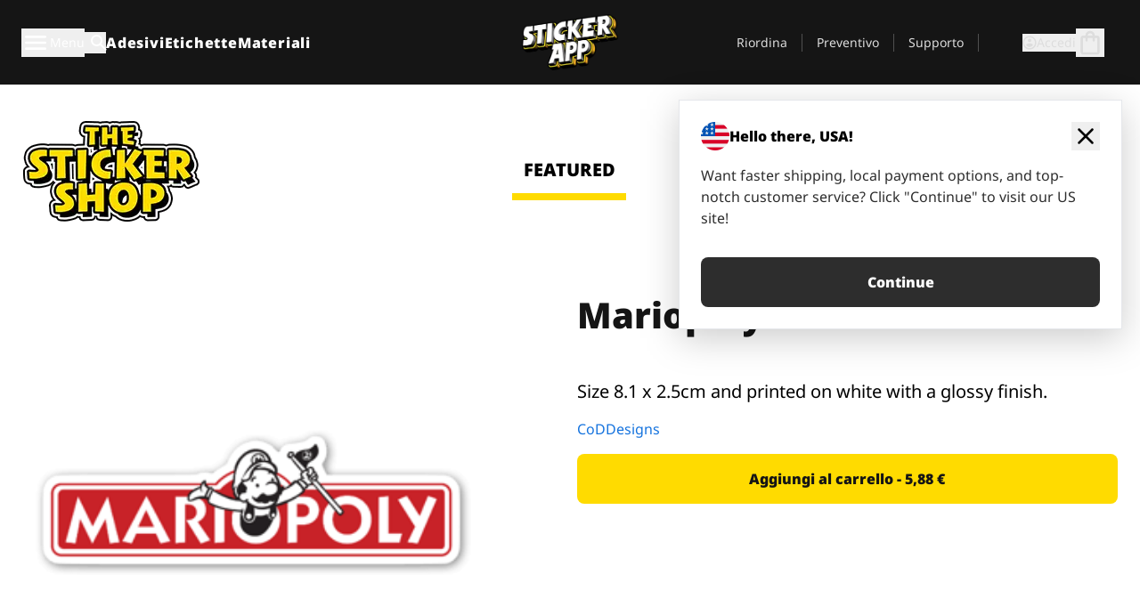

--- FILE ---
content_type: text/html
request_url: https://stickerapp.it/stickers-shop/uncategorized/mariopoly
body_size: 46984
content:
<!doctype html>
<html lang="it">
  <head>
<meta name="sentry-trace" content="a01496f8a2eca5eaf289dbe00fcf7abf-2b828cb0f7ba2797"/>
<meta name="baggage" content="sentry-environment=production,sentry-release=0b04ab4e0aaf414bb41d6d32ac6b1ba4,sentry-public_key=1b9524c37d7416d8fae8fe660394b755,sentry-trace_id=a01496f8a2eca5eaf289dbe00fcf7abf,sentry-org_id=4508890216267776"/>
    <meta charset="utf-8" />
    <meta name="viewport" content="width=device-width, initial-scale=1" />
    <link rel="apple-touch-icon" type="image/png" sizes="180x180" href="../../apple-touch-icon.png" />
    <link rel="icon" type="image/png" sizes="32x32" href="../../favicon-32x32.png" />
    <link rel="icon" type="image/png" sizes="16x16" href="../../favicon-16x16.png" />
    <link rel="manifest" href="/webapp-manifest" />
    <meta name="msapplication-TileColor" content="#040404" />
    <meta name="theme-color" content="#040404" />
    
		<link href="../../_app/immutable/assets/checkout.BH3LarW1.css" rel="stylesheet">
		<link href="../../_app/immutable/assets/0.ChXfMc9J.css" rel="stylesheet">
		<link href="../../_app/immutable/assets/componentsMap.D7LF1AAz.css" rel="stylesheet">
		<link href="../../_app/immutable/assets/StickerShopLayout.BqQlypSP.css" rel="stylesheet">
		<link href="../../_app/immutable/assets/Banner.DgY-iTHr.css" rel="stylesheet">
		<link href="../../_app/immutable/assets/_page.Cfnb99us.css" rel="stylesheet">
		<link href="../../_app/immutable/assets/CheckoutBlok.BGZaMiZf.css" rel="stylesheet">
		<link href="../../_app/immutable/assets/Customer.DygquDbB.css" rel="stylesheet">
		<link href="../../_app/immutable/assets/ChatPageSection.Dr7ESq_q.css" rel="stylesheet"><!--[--><!--[!--><!--]--> <!--[!--><!--]--> <link rel="manifest" href="/webapp-manifest"> <link rel="icon" href="/favicon.ico"> <meta name="theme-color" content="#040404"> <meta name="apple-mobile-web-app-status-bar-style" content="black-translucent"> <script src="https://uptime.betterstack.com/widgets/announcement.js" data-id="170704" async type="text/javascript">
  </script><!--]--><!--[--><!--[!--><!--]--> <!--[!--><!--]--> <!--[!--><!--]--> <!--[!--><!--]--> <!--[--><!--[--><!--]--><!--]--> <!--[--><link rel="canonical" href="https://stickerapp.it/stickers-shop/uncategorized/mariopoly"><!--]--> <!--[!--><!--]--> <!--[!--><!--]--> <!--[--><!----><script type="application/ld+json">[{"@context":"https://schema.org","@type":"Organization","name":"StickerApp AB","alternateName":"StickerApp","url":"https://stickerapp.it","logo":"https://stickerapp.se/media/250x147/d3dcfc2ee9/stickerapplogo.png","description":"StickerApp è un'azienda di stampa specializzata in adesivi ed etichette. Offriamo adesivi ed etichette di alta qualità e personalizzati per tutte le occasioni.","email":"info@stickerapp.it","address":{"@type":"PostalAddress","streetAddress":"Bronsgatan 12","addressLocality":"Lomma","postalCode":"234 35","addressCountry":"SE"},"sameAs":["https://www.facebook.com/StickerApp/","https://x.com/StickerApp","https://www.instagram.com/stickerapp/","https://www.youtube.com/StickerApp","https://www.linkedin.com/company/stickerapp/","https://www.pinterest.com/stickerapp/"]}]</script><!----><!--]--> <!--[--><link rel="preload" href="/_app/immutable/assets/noto-sans-400.CF_EggQ_.woff2" as="font" type="font/woff2" crossorigin="anonymous"> <link rel="preload" href="/_app/immutable/assets/noto-sans-900.BAaSzCx2.woff2" as="font" type="font/woff2" crossorigin="anonymous"> <!---->
      <style>
        @font-face {
          font-display: swap;
          font-family: 'Noto Sans';
          font-style: normal;
          font-weight: 400;
          src:
            url('/_app/immutable/assets/noto-sans-400.CF_EggQ_.woff2') format('woff2'),
            url('/_app/immutable/assets/noto-sans-400.BXlAZMwb.woff') format('woff');
        }

        @font-face {
          font-display: swap;
          font-family: 'Noto Sans';
          font-style: normal;
          font-weight: 900;
          src:
            url('/_app/immutable/assets/noto-sans-900.BAaSzCx2.woff2') format('woff2'),
            url('/_app/immutable/assets/noto-sans-900.BIzvzRm5.woff') format('woff');
        }
      </style>
  <!----><!--]--> <!----><!----> <!--[!--><!--]--><!--]--><title>Mariopoly</title>
  </head>
  <body data-sveltekit-preload-data="tap">
    <!--[--><!--[--><!----><div class="flex min-h-screen flex-col"><div class="flex grow flex-col"><!----><!--[!--><!--]--><!----> <!--[!--><!--]--> <!--[--><!--[!--><!--]--><!----> <!--[!--><!--]--><!--]--> <!--[!--><!--]--> <!--[!--><div class="font-noto-sans flex min-h-screen flex-col"><div class="flex grow flex-col"><!--[!--><!--]--> <header class="sticky top-0 z-10 w-full"><!--[!--><div data-testid="header" class="w-full transition-colors duration-500 bg-st-black"><!--[--><div class="block xl:hidden"><div class="flex flex-row items-center justify-end gap-2 bg-st-black px-6 py-2 text-st-white"><!--[!--><!--]--></div><!----></div><!--]--> <!--[--><!--[--><!--]--><!--]--> <!--[!--><!--]--><!----> <div class="flex justify-between"><div class="hidden grow px-3 py-4 xl:block"><!--[--><nav aria-label="Menu principale" class="flex w-full items-center justify-around px-3"><ul class="flex w-full items-center justify-start gap-8"><li class="flex items-center text-st-white"><button type="button" class="flex appearance-none items-center gap-3 text-st-white"><svg xmlns="http://www.w3.org/2000/svg" viewBox="0 -960 960 960" fill="currentcolor" class="h-8 w-8 overflow-hidden align-middle"><path d="M160-240q-17 0-28.5-11.5T120-280q0-17 11.5-28.5T160-320h640q17 0 28.5 11.5T840-280q0 17-11.5 28.5T800-240H160Zm0-200q-17 0-28.5-11.5T120-480q0-17 11.5-28.5T160-520h640q17 0 28.5 11.5T840-480q0 17-11.5 28.5T800-440H160Zm0-200q-17 0-28.5-11.5T120-680q0-17 11.5-28.5T160-720h640q17 0 28.5 11.5T840-680q0 17-11.5 28.5T800-640H160Z"></path></svg><!----> <!--[--><span class="sr-only text-sm md:not-sr-only">Menu</span><!--]--></button><!----></li> <li class="text-st-white"><button type="button" aria-label="Attiva ricerca" class="flex h-[24px] w-[24px] appearance-none flex-col justify-around"><svg xmlns="http://www.w3.org/2000/svg" viewBox="0 -960 960 960" fill="currentcolor" class="w-8 h-8 overflow-hidden align-middle"><path d="M380-320q-109 0-184.5-75.5T120-580q0-109 75.5-184.5T380-840q109 0 184.5 75.5T640-580q0 44-14 83t-38 69l224 224q11 11 11 28t-11 28q-11 11-28 11t-28-11L532-372q-30 24-69 38t-83 14Zm0-80q75 0 127.5-52.5T560-580q0-75-52.5-127.5T380-760q-75 0-127.5 52.5T200-580q0 75 52.5 127.5T380-400Z"></path></svg><!----></button><!----></li> <!--[--><li><a class="py-1 text-base font-extrabold tracking-wider text-st-white hover:border-b-2 hover:border-st-yellow" href="/adesivi-personalizzati">Adesivi</a></li><li><a class="py-1 text-base font-extrabold tracking-wider text-st-white hover:border-b-2 hover:border-st-yellow" href="/etichette">Etichette</a></li><li><a class="py-1 text-base font-extrabold tracking-wider text-st-white hover:border-b-2 hover:border-st-yellow" href="/materiali">Materiali</a></li><!--]--></ul> <!--[--><a class="px-8" href="/"><!--[--><!--[!--><!--[!--><img src="/media/250x147/d3dcfc2ee9/stickerapplogo.png/m/filters:quality(60)" class="" fetchpriority="auto" draggable="false" alt="Sticker App" width="250" height="147" onload="this.__e=event" onerror="this.__e=event"><!--]--><!----><!--]--><!--]--><!----></a><!--]--><!----> <ul class="flex w-full items-center justify-end"><!--[--><li class="border-r border-st-gray-700 px-4 text-sm"><a class="py-1 text-sm text-st-gray-300" href="/reorder">Riordina</a></li><li class="border-r border-st-gray-700 px-4 text-sm"><a class="py-1 text-sm text-st-gray-300" href="/preventivo-commerciale">Preventivo</a></li><li class="border-r border-st-gray-700 px-4 text-sm"><a class="py-1 text-sm text-st-gray-300" href="/supporto">Supporto</a></li><!--]--> <li class="border-r border-st-gray-700 px-4 text-sm"><!--[!--><!--]--></li> <li class="flex items-center gap-6 px-4 text-sm text-st-gray-300"><button type="button" class="flex items-center gap-2" aria-label="Account" data-sveltekit-reload=""><svg class="size-4 overflow-hidden align-middle" viewBox="0 0 28 28" fill="none" xmlns="http://www.w3.org/2000/svg"><path d="M13.986 0.666504C6.62602 0.666504 0.666016 6.63984 0.666016 13.9998C0.666016 21.3598 6.62602 27.3332 13.986 27.3332C21.3593 27.3332 27.3327 21.3598 27.3327 13.9998C27.3327 6.63984 21.3593 0.666504 13.986 0.666504ZM13.9993 24.6665C8.10602 24.6665 3.33268 19.8932 3.33268 13.9998C3.33268 8.1065 8.10602 3.33317 13.9993 3.33317C19.8927 3.33317 24.666 8.1065 24.666 13.9998C24.666 19.8932 19.8927 24.6665 13.9993 24.6665Z" fill="currentColor"></path><path d="M13.9993 5.99984C15.8438 5.99984 17.3327 7.53486 17.3327 9.43646C17.3327 11.3381 15.8438 12.8731 13.9993 12.8731C12.1549 12.8731 10.666 11.3381 10.666 9.43646C10.666 7.53486 12.1549 5.99984 13.9993 5.99984ZM13.9993 22.2665C11.2216 22.2665 8.76602 20.8002 7.33268 18.5779C7.36602 16.2982 11.7771 15.0496 13.9993 15.0496C16.2105 15.0496 20.6327 16.2982 20.666 18.5779C19.2327 20.8002 16.7771 22.2665 13.9993 22.2665Z" fill="currentColor"></path></svg><!----> <span>Accedi</span></button> <button type="button" aria-label="Vai al checkout" data-sveltekit-reload=""><span class="relative"><svg xmlns="http://www.w3.org/2000/svg" viewBox="0 -960 960 960" fill="currentcolor" class="h-8 w-8 overflow-hidden align-middle"><path d="M240-80q-33 0-56.5-23.5T160-160v-480q0-33 23.5-56.5T240-720h80q0-66 47-113t113-47q66 0 113 47t47 113h80q33 0 56.5 23.5T800-640v480q0 33-23.5 56.5T720-80H240Zm0-80h480v-480h-80v80q0 17-11.5 28.5T600-520q-17 0-28.5-11.5T560-560v-80H400v80q0 17-11.5 28.5T360-520q-17 0-28.5-11.5T320-560v-80h-80v480Zm160-560h160q0-33-23.5-56.5T480-800q-33 0-56.5 23.5T400-720ZM240-160v-480 480Z"></path></svg><!----> <!--[--><!--]--></span></button><!----></li></ul></nav><!--]--> <!--[!--><!--]--><!----></div> <div class="w-1/3 self-center px-medium xl:hidden"><div class="flex flex-row gap-3 text-white"><button type="button" aria-label="Toggle navigation" class="flex appearance-none items-center gap-3 text-st-white"><svg xmlns="http://www.w3.org/2000/svg" viewBox="0 -960 960 960" fill="currentcolor" class="h-6 w-6 overflow-hidden align-middle"><path d="M160-240q-17 0-28.5-11.5T120-280q0-17 11.5-28.5T160-320h640q17 0 28.5 11.5T840-280q0 17-11.5 28.5T800-240H160Zm0-200q-17 0-28.5-11.5T120-480q0-17 11.5-28.5T160-520h640q17 0 28.5 11.5T840-480q0 17-11.5 28.5T800-440H160Zm0-200q-17 0-28.5-11.5T120-680q0-17 11.5-28.5T160-720h640q17 0 28.5 11.5T840-680q0 17-11.5 28.5T800-640H160Z"></path></svg><!----> <!--[!--><!--]--></button><!----> <button type="button" aria-label="Toggle search" class="flex h-[24px] w-[24px] appearance-none flex-col justify-around"><svg xmlns="http://www.w3.org/2000/svg" viewBox="0 -960 960 960" fill="currentcolor" class="w-8 h-8 overflow-hidden align-middle"><path d="M380-320q-109 0-184.5-75.5T120-580q0-109 75.5-184.5T380-840q109 0 184.5 75.5T640-580q0 44-14 83t-38 69l224 224q11 11 11 28t-11 28q-11 11-28 11t-28-11L532-372q-30 24-69 38t-83 14Zm0-80q75 0 127.5-52.5T560-580q0-75-52.5-127.5T380-760q-75 0-127.5 52.5T200-580q0 75 52.5 127.5T380-400Z"></path></svg><!----></button><!----></div> <!--[!--><!--]--><!----></div> <div class="flex w-1/3 self-center xl:hidden"><!--[--><a class="block max-h-20 p-2" href="/"><!--[--><!--[!--><!--[!--><img src="/media/250x147/d3dcfc2ee9/stickerapplogo.png/m/filters:quality(60)" class="m-auto h-full w-auto" fetchpriority="auto" draggable="false" alt="Sticker App" width="250" height="147" onload="this.__e=event" onerror="this.__e=event"><!--]--><!----><!--]--><!--]--><!----></a><!--]--><!----></div> <div class="flex w-1/3 justify-end gap-gutter self-center px-medium text-st-white xl:hidden"><button type="button"><svg class="w-6 h-6 overflow-hidden align-middle" viewBox="0 0 28 28" fill="none" xmlns="http://www.w3.org/2000/svg"><path d="M13.986 0.666504C6.62602 0.666504 0.666016 6.63984 0.666016 13.9998C0.666016 21.3598 6.62602 27.3332 13.986 27.3332C21.3593 27.3332 27.3327 21.3598 27.3327 13.9998C27.3327 6.63984 21.3593 0.666504 13.986 0.666504ZM13.9993 24.6665C8.10602 24.6665 3.33268 19.8932 3.33268 13.9998C3.33268 8.1065 8.10602 3.33317 13.9993 3.33317C19.8927 3.33317 24.666 8.1065 24.666 13.9998C24.666 19.8932 19.8927 24.6665 13.9993 24.6665Z" fill="currentColor"></path><path d="M13.9993 5.99984C15.8438 5.99984 17.3327 7.53486 17.3327 9.43646C17.3327 11.3381 15.8438 12.8731 13.9993 12.8731C12.1549 12.8731 10.666 11.3381 10.666 9.43646C10.666 7.53486 12.1549 5.99984 13.9993 5.99984ZM13.9993 22.2665C11.2216 22.2665 8.76602 20.8002 7.33268 18.5779C7.36602 16.2982 11.7771 15.0496 13.9993 15.0496C16.2105 15.0496 20.6327 16.2982 20.666 18.5779C19.2327 20.8002 16.7771 22.2665 13.9993 22.2665Z" fill="currentColor"></path></svg><!----></button> <div class="relative"><button type="button" aria-label="Vai al checkout" data-sveltekit-reload=""><span class="relative"><svg xmlns="http://www.w3.org/2000/svg" viewBox="0 -960 960 960" fill="currentcolor" class="h-6 w-6 overflow-hidden align-middle"><path d="M240-80q-33 0-56.5-23.5T160-160v-480q0-33 23.5-56.5T240-720h80q0-66 47-113t113-47q66 0 113 47t47 113h80q33 0 56.5 23.5T800-640v480q0 33-23.5 56.5T720-80H240Zm0-80h480v-480h-80v80q0 17-11.5 28.5T600-520q-17 0-28.5-11.5T560-560v-80H400v80q0 17-11.5 28.5T360-520q-17 0-28.5-11.5T320-560v-80h-80v480Zm160-560h160q0-33-23.5-56.5T480-800q-33 0-56.5 23.5T400-720ZM240-160v-480 480Z"></path></svg><!----> <!--[--><!--]--></span></button><!----></div></div></div></div><!--]--></header> <main class="flex grow flex-col"><!--[!--><!--]--><!----> <!--[!--><!--]--> <!--[--><!----><div class="max-lg:pb-12 lg:px-6 lg:pb-14 lg:pt-10 scroll-mt-36 bg-cover bg-no-repeat bg-white bg-[image:var(--background-image-url)] md:bg-[image:var(--md-background-image-url)] lg:bg-[image:var(--lg-background-image-url)]"><div class="mx-auto h-full bg-cover bg-no-repeat bg-white box-content max-w-page-max"><!--[--><!--[!--><!--]--><!--[!--><!--]--><!--[!--><!--]--><!--]--> <!--[--><div class="flex flex-row justify-between bg-white lg:hidden"><!--[--><a href="/stickers-shop" class="flex max-w-44 flex-grow flex-col items-center px-1 pt-4"><!----><svg class="h-8 w-8 mb-4 overflow-hidden align-middle" viewBox="0 0 18 16" fill="none" xmlns="http://www.w3.org/2000/svg"><path fill-rule="evenodd" clip-rule="evenodd" d="M9.52125 13.8184C9.20124 13.6229 8.79876 13.6229 8.47875 13.8184L5.17397 15.8369C4.41487 16.3006 3.47362 15.6167 3.68001 14.7515L4.57852 10.9847C4.66553 10.6199 4.54116 10.2372 4.25637 9.99322L1.31539 7.47396C0.639853 6.89529 0.999379 5.78878 1.88603 5.7177L5.74612 5.40823C6.11991 5.37827 6.44552 5.1417 6.58953 4.79546L8.07668 1.21993C8.41827 0.398636 9.58173 0.398636 9.92332 1.21993L11.4105 4.79546C11.5545 5.1417 11.8801 5.37827 12.2539 5.40823L16.114 5.7177C17.0006 5.78878 17.3601 6.89529 16.6846 7.47396L13.7436 9.99322C13.4588 10.2372 13.3345 10.6199 13.4215 10.9847L14.32 14.7515C14.5264 15.6167 13.5851 16.3006 12.826 15.8369L9.52125 13.8184Z" fill="currentColor"></path></svg><!----> <span class="mb-3 text-sm font-bold uppercase active">featured</span> <div class="h-2 w-full max-w-40 bg-st-yellow"></div></a><a href="/stickers-shop/popolari" class="flex max-w-44 flex-grow flex-col items-center px-1 pt-4"><!----><svg class="h-8 w-8 mb-4 overflow-hidden align-middle" fill="currentcolor" xmlns="http://www.w3.org/2000/svg" viewBox="0 -960 960 960"><path d="M840-640q32 0 56 24t24 56v80q0 7-2 15t-4 15L794-168q-9 20-30 34t-44 14H280v-520l240-238q15-15 35.5-17.5T595-888q19 10 28 28t4 37l-45 183h258Zm-480 34v406h360l120-280v-80H480l54-220-174 174ZM160-120q-33 0-56.5-23.5T80-200v-360q0-33 23.5-56.5T160-640h120v80H160v360h120v80H160Zm200-80v-406 406Z"></path></svg><!----> <span class="mb-3 text-sm font-bold uppercase">popular</span> <div class="h-2 w-full max-w-40"></div></a><a href="/stickers-shop/recenti" class="flex max-w-44 flex-grow flex-col items-center px-1 pt-4"><!----><svg class="h-8 w-8 mb-4 overflow-hidden align-middle" fill="currentcolor" xmlns="http://www.w3.org/2000/svg" viewBox="0 -960 960 960"><path d="m520-473 90 90q11 11 11 27.5T610-327q-12 12-28.5 12T553-327L452-428q-6-6-9-13.5t-3-15.5v-143q0-17 11.5-28.5T480-640q17 0 28.5 11.5T520-600v127Zm-40-247q-17 0-28.5-11.5T440-760v-40h80v40q0 17-11.5 28.5T480-720Zm240 240q0-17 11.5-28.5T760-520h40v80h-40q-17 0-28.5-11.5T720-480ZM480-240q17 0 28.5 11.5T520-200v40h-80v-40q0-17 11.5-28.5T480-240ZM240-480q0 17-11.5 28.5T200-440h-40v-80h40q17 0 28.5 11.5T240-480ZM480-80q-83 0-156-31.5T197-197q-54-54-85.5-127T80-480q0-83 31.5-156T197-763q54-54 127-85.5T480-880q83 0 156 31.5T763-763q54 54 85.5 127T880-480q0 83-31.5 156T763-197q-54 54-127 85.5T480-80Zm320-400q0-134-93-227t-227-93q-134 0-227 93t-93 227q0 134 93 227t227 93q134 0 227-93t93-227Zm-320 0Z"></path></svg><!----> <span class="mb-3 text-sm font-bold uppercase">latest</span> <div class="h-2 w-full max-w-40"></div></a><a href="/stickers-shop/progettisti" class="flex max-w-44 flex-grow flex-col items-center px-1 pt-4"><!----><svg class="h-8 w-8 mb-4 overflow-hidden align-middle" fill="currentcolor" xmlns="http://www.w3.org/2000/svg" viewBox="0 -960 960 960"><path d="M240-120q-45 0-89-22t-71-58q26 0 53-20.5t27-59.5q0-50 35-85t85-35q50 0 85 35t35 85q0 66-47 113t-113 47Zm0-80q33 0 56.5-23.5T320-280q0-17-11.5-28.5T280-320q-17 0-28.5 11.5T240-280q0 23-5.5 42T220-202q5 2 10 2h10Zm230-160L360-470l358-358q11-11 27.5-11.5T774-828l54 54q12 12 12 28t-12 28L470-360Zm-190 80Z"></path></svg><!----> <span class="mb-3 text-sm font-bold uppercase">by artists</span> <div class="h-2 w-full max-w-40"></div></a><!--]--></div> <div class="flex flex-row items-center justify-between max-lg:hidden"><img src="/media/200x115/95570fc805/sticker-shop-logo-200.png/m/filters:quality(60)" alt="Sticker shop logo"> <div class="flex flex-row"><!--[--><a href="/stickers-shop" class="flex w-44 flex-col items-center px-6 pt-4"><span class="mb-3 text-xl font-bold uppercase active">featured</span> <div class="h-2 w-full max-w-40 bg-st-yellow"></div></a><a href="/stickers-shop/popolari" class="flex w-44 flex-col items-center px-6 pt-4"><span class="mb-3 text-xl font-bold uppercase">popular</span> <div class="h-2 w-full max-w-40"></div></a><a href="/stickers-shop/recenti" class="flex w-44 flex-col items-center px-6 pt-4"><span class="mb-3 text-xl font-bold uppercase">latest</span> <div class="h-2 w-full max-w-40"></div></a><a href="/stickers-shop/progettisti" class="flex w-44 flex-col items-center px-6 pt-4"><span class="mb-3 text-xl font-bold uppercase">by artists</span> <div class="h-2 w-full max-w-40"></div></a><!--]--></div></div><!----><!--]--></div></div><!----> <!--[!--><!--]--> <!--[--><div class="px-6 pb-6 scroll-mt-36 bg-cover bg-no-repeat bg-white bg-[image:var(--background-image-url)] md:bg-[image:var(--md-background-image-url)] lg:bg-[image:var(--lg-background-image-url)]"><div class="mx-auto h-full bg-cover bg-no-repeat bg-white box-content max-w-page-max"><!--[--><!--[!--><!--]--><!--[!--><!--]--><!--[!--><!--]--><!--]--> <!--[--><div class="gap-large flex w-full flex-col"><!--[!--><!--]--> <!--[!--><!--]--> <div class="grid grid-cols-2 md:grid-cols-12 gap-gutter"><div class="lg:col-span-6 md:col-span-6 col-span-2"><!--[!--><img src="/cdn-assets/images/preview/2020/09/10/design-73813/template-sticker-300x300.png" class="w-128" fetchpriority="auto" draggable="false" alt="" loading="lazy" onload="this.__e=event" onerror="this.__e=event"><!--]--><!----></div><!----> <div class="lg:col-span-6 md:col-span-6 col-span-2"><div class="gap-gutter flex w-full flex-col"><!--[!--><!--]--> <!----><h1 class="lg:text-st-black md:text-st-black text-st-black text-st-sm-large lg:text-st-lg-large font-black mb-8 mt-6"><!--[!--><!---->Mariopoly<!----><!--]--><!----></h1><!----><!----> <p class="mb-4 text-xl"></p> <p class="mb-4 text-xl">Size 8.1 x 2.5cm and printed on white with a glossy finish.</p> <p class="mb-4"><a class="text-st-blue-500" href="/stickers-shop/progettisti/coddesigns">CoDDesigns</a></p> <!----><button role="button" tabindex="0" class="rounded-lg text-st-black text-center inline-block text-nowrap font-black disabled:cursor-not-allowed min-w-40 text-md py-4 px-11 w-full bg-st-yellow-500 disabled:bg-st-gray-400 disabled:text-st-gray-500 active:bg-st-yellow-600 hover:bg-st-yellow-700 outline-st-pink-500 buy-$73813" type="button"><!--[3--><!---->Aggiungi al carrello - 5,88 €<!----><!--]--><!----><!----></button><!----><!----><!----> <!--[!--><!--]--></div><!----></div><!----><!----></div><!----> <!--[!--><!--]--><!----> <!--[!--><!--]--></div><!----><!----><!--]--></div></div><!--]--><!----><!--]--> <!--[--><div id="localization-banner" class="fixed bottom-0 left-0 right-0 z-20 animate-enter-bottom md:bottom-auto md:left-auto md:right-5 md:top-28 md:animate-enter-right"><article class="flex flex-col text-wrap border bg-st-white p-6 drop-shadow-banner" aria-labelledby="banner-title" aria-describedby="banner-description"><div class="flex items-center justify-between gap-4"><div class="flex items-center gap-4"><img src="/media/64x64/bafb414446/flag-usa.png" alt="" aria-hidden="true" class="aspect-auto w-8"> <h3 id="banner-title" class="text-base font-black">Hello there, USA!</h3></div> <button type="button" aria-label="Close"><span aria-hidden="true"><svg xmlns="http://www.w3.org/2000/svg" viewBox="0 -960 960 960" fill="currentcolor" class="size-8 overflow-hidden align-middle"><path d="M480-424 284-228q-11 11-28 11t-28-11q-11-11-11-28t11-28l196-196-196-196q-11-11-11-28t11-28q11-11 28-11t28 11l196 196 196-196q11-11 28-11t28 11q11 11 11 28t-11 28L536-480l196 196q11 11 11 28t-11 28q-11 11-28 11t-28-11L480-424Z"></path></svg><!----></span></button></div> <!----><p id="banner-description" class="lg:text-st-gray-800 md:text-st-gray-800 text-st-gray-800 mt-4 max-w-md text-pretty text-base"><!--[--><!---->Want faster shipping, local payment options, and top-notch customer service? Click "Continue" to visit our US site!<!----><!--]--><!----></p><!----><!----> <!--[--><!----><a role="button" tabindex="0" class="rounded-lg text-st-black text-center inline-block text-nowrap font-black disabled:cursor-not-allowed min-w-40 text-md py-4 px-7 bg-st-gray-800 text-st-white disabled:bg-st-gray-400 disabled:text-st-gray-500 active:bg-st-gray-600 hover:bg-st-gray-700 outline-st-pink-500 mt-8" href="https://stickerapp.com"><!---->Continue<!----><!----></a><!----><!--]--></article><!----></div><!----><!--]--></main><!----></div> <!--[--><div><!--[--><footer><!--[!--><div class="scroll-mt-36 bg-cover bg-no-repeat bg-st-black text-st-white bg-[image:var(--background-image-url)] md:bg-[image:var(--md-background-image-url)] lg:bg-[image:var(--lg-background-image-url)]"><div class="mx-auto h-full bg-cover bg-no-repeat bg-st-black text-st-white box-content max-w-page-max pt-large pb-large pl-medium pl-medium lg:pl-gutter md:pl-medium pr-medium pr-medium lg:pr-gutter md:pr-medium"><!--[--><!--[!--><!--]--><!--[!--><!--]--><!--[!--><!--]--><!--]--> <!--[--><div class="pb-10 pt-2 md:flex md:pt-10"><div class="basis-3/5 md:flex"><!--[--><div class="mb-4 mr-gutter w-full last:mr-0 md:mb-0 md:w-auto md:basis-1/3"><h4 class="mb-4 font-semibold" id="id0.5724790754664577-heading"><button type="button" class="flex w-full items-center justify-between md:hidden" aria-expanded="false" aria-controls="id0.5724790754664577-links"><span>Link utili</span> <div class="h-4 w-4"><svg xmlns="http://www.w3.org/2000/svg" viewBox="0 -960 960 960" fill="currentcolor" class="w-full h-full overflow-hidden align-middle"><path d="M480-361q-8 0-15-2.5t-13-8.5L268-556q-11-11-11-28t11-28q11-11 28-11t28 11l156 156 156-156q11-11 28-11t28 11q11 11 11 28t-11 28L508-372q-6 6-13 8.5t-15 2.5Z"></path></svg><!----></div></button> <span class="hidden md:block">Link utili</span></h4> <ul id="id0.5724790754664577-links" class="hidden h-auto overflow-hidden transition-all duration-300 md:block" aria-labelledby="id0.5724790754664577-heading" aria-hidden="true"><!--[--><li class="leading-loose last:pb-8"><!--[--><a tabindex="-1" href="/utilizzi"><!--[--><!--[!--><!---->Usi<!----><!--]--><!--]--><!----></a><!--]--><!----></li><li class="leading-loose last:pb-8"><!--[--><a tabindex="-1" href="/componenti-aggiuntivi"><!--[--><!--[!--><!---->Aggiunte<!----><!--]--><!--]--><!----></a><!--]--><!----></li><li class="leading-loose last:pb-8"><!--[--><a tabindex="-1" href="/campioni"><!--[--><!--[!--><!---->Confezioni di adesivi<!----><!--]--><!--]--><!----></a><!--]--><!----></li><li class="leading-loose last:pb-8"><!--[--><a tabindex="-1" href="/campioni/pacchetto-campione"><!--[--><!--[!--><!---->Ordina campioni<!----><!--]--><!--]--><!----></a><!--]--><!----></li><li class="leading-loose last:pb-8"><!--[--><a tabindex="-1" href="/stickers-shop"><!--[--><!--[!--><!---->Adesivi Shop<!----><!--]--><!--]--><!----></a><!--]--><!----></li><li class="leading-loose last:pb-8"><!--[--><a tabindex="-1" href="/blog"><!--[--><!--[!--><!---->Blog<!----><!--]--><!--]--><!----></a><!--]--><!----></li><li class="leading-loose last:pb-8"><!--[--><a tabindex="-1" href="/campaigns"><!--[--><!--[!--><!---->Campaigns<!----><!--]--><!--]--><!----></a><!--]--><!----></li><!--]--></ul></div><div class="mb-4 mr-gutter w-full last:mr-0 md:mb-0 md:w-auto md:basis-1/3"><h4 class="mb-4 font-semibold" id="id0.6825526180184109-heading"><button type="button" class="flex w-full items-center justify-between md:hidden" aria-expanded="false" aria-controls="id0.6825526180184109-links"><span>Supporto</span> <div class="h-4 w-4"><svg xmlns="http://www.w3.org/2000/svg" viewBox="0 -960 960 960" fill="currentcolor" class="w-full h-full overflow-hidden align-middle"><path d="M480-361q-8 0-15-2.5t-13-8.5L268-556q-11-11-11-28t11-28q11-11 28-11t28 11l156 156 156-156q11-11 28-11t28 11q11 11 11 28t-11 28L508-372q-6 6-13 8.5t-15 2.5Z"></path></svg><!----></div></button> <span class="hidden md:block">Supporto</span></h4> <ul id="id0.6825526180184109-links" class="hidden h-auto overflow-hidden transition-all duration-300 md:block" aria-labelledby="id0.6825526180184109-heading" aria-hidden="true"><!--[--><li class="leading-loose last:pb-8"><!--[--><a tabindex="-1" href="/contact"><!--[--><!--[!--><!---->Contattaci<!----><!--]--><!--]--><!----></a><!--]--><!----></li><li class="leading-loose last:pb-8"><!--[--><a tabindex="-1" href="/preventivo-commerciale"><!--[--><!--[!--><!---->Richiedi un preventivo<!----><!--]--><!--]--><!----></a><!--]--><!----></li><li class="leading-loose last:pb-8"><!--[--><a tabindex="-1" href="/supporto/ordini"><!--[--><!--[!--><!---->FAQ<!----><!--]--><!--]--><!----></a><!--]--><!----></li><li class="leading-loose last:pb-8"><!--[--><a tabindex="-1" href="/supporto/opere-d-arte-e-design"><!--[--><!--[!--><!---->Guide pratiche<!----><!--]--><!--]--><!----></a><!--]--><!----></li><li class="leading-loose last:pb-8"><!--[--><a tabindex="-1" href="/supporto/spedizione"><!--[--><!--[!--><!---->Spedizione<!----><!--]--><!--]--><!----></a><!--]--><!----></li><li class="leading-loose last:pb-8"><!--[--><a tabindex="-1" href="/supporto/pagamenti"><!--[--><!--[!--><!---->Pagamenti<!----><!--]--><!--]--><!----></a><!--]--><!----></li><!--]--></ul></div><div class="mb-4 mr-gutter w-full last:mr-0 md:mb-0 md:w-auto md:basis-1/3"><h4 class="mb-4 font-semibold" id="id0.8314672601066938-heading"><button type="button" class="flex w-full items-center justify-between md:hidden" aria-expanded="false" aria-controls="id0.8314672601066938-links"><span>Azienda</span> <div class="h-4 w-4"><svg xmlns="http://www.w3.org/2000/svg" viewBox="0 -960 960 960" fill="currentcolor" class="w-full h-full overflow-hidden align-middle"><path d="M480-361q-8 0-15-2.5t-13-8.5L268-556q-11-11-11-28t11-28q11-11 28-11t28 11l156 156 156-156q11-11 28-11t28 11q11 11 11 28t-11 28L508-372q-6 6-13 8.5t-15 2.5Z"></path></svg><!----></div></button> <span class="hidden md:block">Azienda</span></h4> <ul id="id0.8314672601066938-links" class="hidden h-auto overflow-hidden transition-all duration-300 md:block" aria-labelledby="id0.8314672601066938-heading" aria-hidden="true"><!--[--><li class="leading-loose last:pb-8"><!--[--><a tabindex="-1" href="/chi-siamo"><!--[--><!--[!--><!---->Chi siamo<!----><!--]--><!--]--><!----></a><!--]--><!----></li><li class="leading-loose last:pb-8"><!--[--><a tabindex="-1" href="/supporto/politiche-termini"><!--[--><!--[!--><!---->Informazioni legali<!----><!--]--><!--]--><!----></a><!--]--><!----></li><li class="leading-loose last:pb-8"><!--[--><a tabindex="-1" href="/reviews-stickerapp"><!--[--><!--[!--><!---->Recensioni<!----><!--]--><!--]--><!----></a><!--]--><!----></li><li class="leading-loose last:pb-8"><!--[--><a tabindex="-1" href="/stampa"><!--[--><!--[!--><!---->Stampa<!----><!--]--><!--]--><!----></a><!--]--><!----></li><li class="leading-loose last:pb-8"><!--[--><a tabindex="-1" href="#cookie-settings"><!--[--><!--[!--><!---->Cookies<!----><!--]--><!--]--><!----></a><!--]--><!----></li><li class="leading-loose last:pb-8"><!--[--><a tabindex="-1" href="/accessibilita"><!--[--><!--[!--><!---->Accessibilità<!----><!--]--><!--]--><!----></a><!--]--><!----></li><!--]--></ul></div><!--]--><!----></div> <div class="basis-2/5"><div></div> <div class="mt-10 flex items-center justify-between"><!----><!--[--><!--[--><a href="https://www.instagram.com/stickerapp/" rel="nooperner nofollow" target="_blank"><!--[--><!--[!--><img src="/media/32x30/0d3bac0c35/white-ic-som-instagram.svg?spaceId=263285" alt="Instagram" loading="lazy" onload="this.__e=event" onerror="this.__e=event"><!----><!--]--><!--]--><!----></a><!--]--><!--[--><a href="https://www.facebook.com/StickerApp/" rel="nooperner nofollow" target="_blank"><!--[--><!--[!--><img src="/media/30x28/885aa3c949/white-ic-som-facebook.svg?spaceId=263285" alt="Facebook" loading="lazy" onload="this.__e=event" onerror="this.__e=event"><!----><!--]--><!--]--><!----></a><!--]--><!--[--><a href="https://www.youtube.com/StickerApp" rel="nooperner nofollow" target="_blank"><!--[--><!--[!--><img src="/media/34x24/89ef8a3eb0/white-ic-som-youtube.svg?spaceId=263285" alt="YouTube" loading="lazy" onload="this.__e=event" onerror="this.__e=event"><!----><!--]--><!--]--><!----></a><!--]--><!--[--><a href="https://www.linkedin.com/company/stickerapp/" rel="nooperner nofollow" target="_blank"><!--[--><!--[!--><img src="/media/28x28/3649f38bad/white-ic-som-linkedin.svg?spaceId=263285" alt="LinkedIn" loading="lazy" onload="this.__e=event" onerror="this.__e=event"><!----><!--]--><!--]--><!----></a><!--]--><!--[--><a href="https://x.com/StickerApp" rel="nooperner nofollow" target="_blank"><!--[--><!--[!--><img src="/media/28x28/397b48854a/white-ic-som-x.svg?spaceId=263285" alt="X Twitter" loading="lazy" onload="this.__e=event" onerror="this.__e=event"><!----><!--]--><!--]--><!----></a><!--]--><!--[--><a href="https://se.pinterest.com/stickerapp/" rel="nooperner nofollow" target="_blank"><!--[--><!--[!--><img src="/media/28x28/851da58739/white-ic-som-pinterest.svg?spaceId=263285" alt="Pinterest" loading="lazy" onload="this.__e=event" onerror="this.__e=event"><!----><!--]--><!--]--><!----></a><!--]--><!--[--><a href="https://www.tiktok.com/@stickerapp" rel="nooperner nofollow" target="_blank"><!--[--><!--[!--><img src="/media/25x28/0f10792d9a/white-ic-som-tiktok.svg?spaceId=263285" alt="TikTok" loading="lazy" onload="this.__e=event" onerror="this.__e=event"><!----><!--]--><!--]--><!----></a><!--]--><!--]--><!----></div><!----> <div class="block pt-10 md:hidden"><div class="relative flex w-full justify-between rounded-md border border border-st-white py-2 pl-3 pr-2 ring-offset-1 has-[:focus]:ring has-[:focus]:ring-st-blue-500 md:border-st-white lg:border-st-white"><!----><button role="button" tabindex="0" class="w-full appearance-none text-left outline-none" type="button"><div class="flex flex-col"><span class="text-xs text-st-gray-400">Regione</span> <span class="text-sm"></span></div><!----><!----></button><!----><!----> <div class="absolute bottom-full left-0 z-50 mb-2 w-full min-w-max rounded-md border border-st-gray-200 bg-st-black shadow-lg hidden"><div class="py-2"><!--[--><!--[--><a class="block px-4 py-2 text-sm hover:bg-st-gray-100 hover:text-gray-900" href="https://stickerapp.ca/"><!--[--><!--[!--><!---->Stickerapp.ca<!----><!--]--><!--]--><!----></a><!--]--><!--[--><a class="block px-4 py-2 text-sm hover:bg-st-gray-100 hover:text-gray-900" href="https://stickerapp.co.uk/"><!--[--><!--[!--><!---->Stickerapp.co.uk<!----><!--]--><!--]--><!----></a><!--]--><!--[--><a class="block px-4 py-2 text-sm hover:bg-st-gray-100 hover:text-gray-900" href="https://stickerapp.pl/"><!--[--><!--[!--><!---->Stickerapp.pl<!----><!--]--><!--]--><!----></a><!--]--><!--[--><a class="block px-4 py-2 text-sm hover:bg-st-gray-100 hover:text-gray-900" href="https://stickerapp.pt/"><!--[--><!--[!--><!---->Stickerapp.pt<!----><!--]--><!--]--><!----></a><!--]--><!--[--><a class="block px-4 py-2 text-sm hover:bg-st-gray-100 hover:text-gray-900" href="https://stickerapp.es/"><!--[--><!--[!--><!---->Stickerapp.es<!----><!--]--><!--]--><!----></a><!--]--><!--[--><a class="block px-4 py-2 text-sm hover:bg-st-gray-100 hover:text-gray-900" href="https://stickerapp.nl/"><!--[--><!--[!--><!---->Stickerapp.nl<!----><!--]--><!--]--><!----></a><!--]--><!--[--><a class="block px-4 py-2 text-sm hover:bg-st-gray-100 hover:text-gray-900" href="https://stickerapp.jp/"><!--[--><!--[!--><!---->Stickerapp.jp<!----><!--]--><!--]--><!----></a><!--]--><!--[--><a class="block px-4 py-2 text-sm hover:bg-st-gray-100 hover:text-gray-900" href="https://stickerapp.it/"><!--[--><!--[!--><!---->Stickerapp.it<!----><!--]--><!--]--><!----></a><!--]--><!--[--><a class="block px-4 py-2 text-sm hover:bg-st-gray-100 hover:text-gray-900" href="https://stickerapp.fi/"><!--[--><!--[!--><!---->Stickerapp.fi<!----><!--]--><!--]--><!----></a><!--]--><!--[--><a class="block px-4 py-2 text-sm hover:bg-st-gray-100 hover:text-gray-900" href="https://stickerapp.dk/"><!--[--><!--[!--><!---->Stickerapp.dk<!----><!--]--><!--]--><!----></a><!--]--><!--[--><a class="block px-4 py-2 text-sm hover:bg-st-gray-100 hover:text-gray-900" href="https://stickerapp.no/"><!--[--><!--[!--><!---->Stickerapp.no<!----><!--]--><!--]--><!----></a><!--]--><!--[--><a class="block px-4 py-2 text-sm hover:bg-st-gray-100 hover:text-gray-900" href="https://stickerapp.fr/"><!--[--><!--[!--><!---->Stickerapp.fr<!----><!--]--><!--]--><!----></a><!--]--><!--[--><a class="block px-4 py-2 text-sm hover:bg-st-gray-100 hover:text-gray-900" href="https://stickerapp.de/"><!--[--><!--[!--><!---->Stickerapp.de<!----><!--]--><!--]--><!----></a><!--]--><!--[--><a class="block px-4 py-2 text-sm hover:bg-st-gray-100 hover:text-gray-900" href="https://stickerapp.com/"><!--[--><!--[!--><!---->Stickerapp.com<!----><!--]--><!--]--><!----></a><!--]--><!--[--><a class="block px-4 py-2 text-sm hover:bg-st-gray-100 hover:text-gray-900" href="https://stickerapp.se/"><!--[--><!--[!--><!---->Stickerapp.se<!----><!--]--><!--]--><!----></a><!--]--><!--]--></div></div> <svg xmlns="http://www.w3.org/2000/svg" viewBox="0 -960 960 960" fill="currentcolor" class="w-5 aspect-square overflow-hidden align-middle"><path d="M459-381 314-526q-3-3-4.5-6.5T308-540q0-8 5.5-14t14.5-6h304q9 0 14.5 6t5.5 14q0 2-6 14L501-381q-5 5-10 7t-11 2q-6 0-11-2t-10-7Z"></path></svg><!----></div><!----></div></div></div> <div class="flex items-center"><div class="basis-full md:basis-3/5"><div class="max-w-128 md:flex"><!----><!--[--><div class="mb-7 flex items-center justify-center md:mb-0 md:justify-start"><!--[--><!--[!--><span class="mr-10 block"><!--[--><!--[!--><img src="/media/63x25/c04fe6ae2b/payment-method-applepay-icon-white-63x25.png" alt="Applepay" loading="lazy" onload="this.__e=event" onerror="this.__e=event"><!----><!--]--><!--]--><!----></span><!--]--><!--[!--><span class="mr-10 block"><!--[--><!--[!--><img src="/media/103x25/d78b6ad3da/payment-method-paypal-icon-white-103x25.png" alt="Paypal" loading="lazy" onload="this.__e=event" onerror="this.__e=event"><!----><!--]--><!--]--><!----></span><!--]--><!--[!--><span class="mr-10 block"><!--[--><!--[!--><img src="/media/60x19/1d799dfefd/payment-method-visa-icon-white-60x19.png" alt="Visa" loading="lazy" onload="this.__e=event" onerror="this.__e=event"><!----><!--]--><!--]--><!----></span><!--]--><!--]--></div><div class="mb-7 flex items-center justify-center md:mb-0 md:justify-start"><!--[--><!--[!--><span class="mr-10 block"><!--[--><!--[!--><img src="/media/134x24/1529ca8fbd/payment-method-mastercard-icon-white-123x24.png" alt="Mastercard" loading="lazy" onload="this.__e=event" onerror="this.__e=event"><!----><!--]--><!--]--><!----></span><!--]--><!--[--><a class="mr-10 block" href="/supporto/pagamenti"><!--[--><!--[!--><img src="/media/36x27/650b07b886/payment-method-jcb-icon-white-36x27.png" alt="" loading="lazy" onload="this.__e=event" onerror="this.__e=event"><!----><!--]--><!--]--><!----></a><!--]--><!--[--><a class="mr-10 block" href="/"><!--[--><!--[!--><img src="" alt="" loading="lazy" onload="this.__e=event" onerror="this.__e=event"><!----><!--]--><!--]--><!----></a><!--]--><!--]--></div><!--]--><!----></div><!----></div> <div class="hidden basis-2/5 md:block"><div class="relative flex w-full justify-between rounded-md border border border-st-white py-2 pl-3 pr-2 ring-offset-1 has-[:focus]:ring has-[:focus]:ring-st-blue-500 md:border-st-white lg:border-st-white"><!----><button role="button" tabindex="0" class="w-full appearance-none text-left outline-none" type="button"><div class="flex flex-col"><span class="text-xs text-st-gray-400">Regione</span> <span class="text-sm"></span></div><!----><!----></button><!----><!----> <div class="absolute bottom-full left-0 z-50 mb-2 w-full min-w-max rounded-md border border-st-gray-200 bg-st-black shadow-lg hidden"><div class="py-2"><!--[--><!--[--><a class="block px-4 py-2 text-sm hover:bg-st-gray-100 hover:text-gray-900" href="https://stickerapp.ca/"><!--[--><!--[!--><!---->Stickerapp.ca<!----><!--]--><!--]--><!----></a><!--]--><!--[--><a class="block px-4 py-2 text-sm hover:bg-st-gray-100 hover:text-gray-900" href="https://stickerapp.co.uk/"><!--[--><!--[!--><!---->Stickerapp.co.uk<!----><!--]--><!--]--><!----></a><!--]--><!--[--><a class="block px-4 py-2 text-sm hover:bg-st-gray-100 hover:text-gray-900" href="https://stickerapp.pl/"><!--[--><!--[!--><!---->Stickerapp.pl<!----><!--]--><!--]--><!----></a><!--]--><!--[--><a class="block px-4 py-2 text-sm hover:bg-st-gray-100 hover:text-gray-900" href="https://stickerapp.pt/"><!--[--><!--[!--><!---->Stickerapp.pt<!----><!--]--><!--]--><!----></a><!--]--><!--[--><a class="block px-4 py-2 text-sm hover:bg-st-gray-100 hover:text-gray-900" href="https://stickerapp.es/"><!--[--><!--[!--><!---->Stickerapp.es<!----><!--]--><!--]--><!----></a><!--]--><!--[--><a class="block px-4 py-2 text-sm hover:bg-st-gray-100 hover:text-gray-900" href="https://stickerapp.nl/"><!--[--><!--[!--><!---->Stickerapp.nl<!----><!--]--><!--]--><!----></a><!--]--><!--[--><a class="block px-4 py-2 text-sm hover:bg-st-gray-100 hover:text-gray-900" href="https://stickerapp.jp/"><!--[--><!--[!--><!---->Stickerapp.jp<!----><!--]--><!--]--><!----></a><!--]--><!--[--><a class="block px-4 py-2 text-sm hover:bg-st-gray-100 hover:text-gray-900" href="https://stickerapp.it/"><!--[--><!--[!--><!---->Stickerapp.it<!----><!--]--><!--]--><!----></a><!--]--><!--[--><a class="block px-4 py-2 text-sm hover:bg-st-gray-100 hover:text-gray-900" href="https://stickerapp.fi/"><!--[--><!--[!--><!---->Stickerapp.fi<!----><!--]--><!--]--><!----></a><!--]--><!--[--><a class="block px-4 py-2 text-sm hover:bg-st-gray-100 hover:text-gray-900" href="https://stickerapp.dk/"><!--[--><!--[!--><!---->Stickerapp.dk<!----><!--]--><!--]--><!----></a><!--]--><!--[--><a class="block px-4 py-2 text-sm hover:bg-st-gray-100 hover:text-gray-900" href="https://stickerapp.no/"><!--[--><!--[!--><!---->Stickerapp.no<!----><!--]--><!--]--><!----></a><!--]--><!--[--><a class="block px-4 py-2 text-sm hover:bg-st-gray-100 hover:text-gray-900" href="https://stickerapp.fr/"><!--[--><!--[!--><!---->Stickerapp.fr<!----><!--]--><!--]--><!----></a><!--]--><!--[--><a class="block px-4 py-2 text-sm hover:bg-st-gray-100 hover:text-gray-900" href="https://stickerapp.de/"><!--[--><!--[!--><!---->Stickerapp.de<!----><!--]--><!--]--><!----></a><!--]--><!--[--><a class="block px-4 py-2 text-sm hover:bg-st-gray-100 hover:text-gray-900" href="https://stickerapp.com/"><!--[--><!--[!--><!---->Stickerapp.com<!----><!--]--><!--]--><!----></a><!--]--><!--[--><a class="block px-4 py-2 text-sm hover:bg-st-gray-100 hover:text-gray-900" href="https://stickerapp.se/"><!--[--><!--[!--><!---->Stickerapp.se<!----><!--]--><!--]--><!----></a><!--]--><!--]--></div></div> <svg xmlns="http://www.w3.org/2000/svg" viewBox="0 -960 960 960" fill="currentcolor" class="w-5 aspect-square overflow-hidden align-middle"><path d="M459-381 314-526q-3-3-4.5-6.5T308-540q0-8 5.5-14t14.5-6h304q9 0 14.5 6t5.5 14q0 2-6 14L501-381q-5 5-10 7t-11 2q-6 0-11-2t-10-7Z"></path></svg><!----></div><!----></div></div> <div class="mb-4 mt-10 text-center text-sm">© StickerApp 2025</div><!----><!--]--></div></div><!--]--></footer><!--]--><!----></div><!--]--></div><!--]--><!----><!----><!----></div> <!--[!--><!--]--></div><!----><!--]--> <!--[!--><!--]--><!--]-->
			
			<script>
				{
					const deferred = new Map();

					__sveltekit_9ddxsn = {
						base: new URL("../..", location).pathname.slice(0, -1),
						env: {"PUBLIC_GTM_TAG_MANAGER_ID":"GTM-WZXX56"},
						defer: (id) => new Promise((fulfil, reject) => {
							deferred.set(id, { fulfil, reject });
						}),
						resolve: async (id, fn) => {
							const [data, error] = fn();

							const try_to_resolve = () => {
								if (!deferred.has(id)) {
									setTimeout(try_to_resolve, 0);
									return;
								}
								const { fulfil, reject } = deferred.get(id);
								deferred.delete(id);
								if (error) reject(error);
								else fulfil(data);
							}
							try_to_resolve();
						}
					};

					const element = document.currentScript.parentElement;

					Promise.all([
						import("../../_app/immutable/entry/start.BLm3SI7R.js"),
						import("../../_app/immutable/entry/app.makcG3st.js")
					]).then(([kit, app]) => {
						kit.start(app, element, {
							node_ids: [0, 2],
							data: [{type:"data",data:{webappManifest:{name:"StickerApp",short_name:"StickerApp",start_url:".",display:"minimal-ui",background_color:"#373737",theme_color:"#040404",description:"Print custom stickers and labels",icons:[{src:"/favicon.ico",sizes:"48x48",type:"image/png"}]},currentUrl:"https://stickerapp.it/stickers-shop/uncategorized/mariopoly",locale:{countryCode:"it",language:"it",currencyCode:"EUR"},useKameleoon:false,kameleoonId:"",commonTranslationsStory:{or:"Oltre",pc:"computer",faq:"FAQ",pcs:"computer personali",_uid:"52e2ff7c-0644-49b3-b6e7-8f2ff6aa121b",back:"Indietro",city:"Città",edit:"Modifica",from:"Da",hide:"Nascondi",menu:"Menu",next:"Avanti",save:"Salva",send:"Invia",size:"Dimensione",wall:"Murali",dpiOk:"La risoluzione dell'immagine selezionata è buona, ma non perfetta.",email:"Email",floor:"Per Pavimenti",howTo:"Come fare",items:"Articoli",login:"Accedi",other:"Altro",outOf:"di",phone:"Telefono",retry:"Riprova",sales:"Vendite",sheet:"Fogli adesivi",state:"Stato",taxes:"Tasse",total:"Totale",width:"Larghezza",author:"Autore",border:"",bundle:"Pacchetto",cancel:"Annulla",custom:"Personalizzato",delete:"Elimina",dpiBad:"La risoluzione dell'immagine non è ottima, si prega di rimpicciolire o di utilizzare un’immagine più grande.",height:"Altezza",logout:"Disconnetti",myCart:"Il mio carrello",orders:"Ordini",remove:"Eliminare",shipTo:"Spedire a?",signIn:"Accedi",signup:"Registrati",upload:"Carica","3d_dome":"Epoxy Dome",account:"Account",attName:"Nome di attenzione",comment:"Commento",country:"Paese",details:"Dettagli",die_cut:"Adesivi sagomati",getItBy:"Ricevilo entro",loading:"Caricamento in corso",message:"Messaggio",orderId:"ID Ordine",payment:"Pagamento",preview:"Anteprima",quality:"Qualità",reviews:"Recensioni",savings:"Risparmi",showAll:"Mostra tutto",success:"Successo!",vatExcl:"IVA esclusa.",vatIncl:"IVA inclusa.",viewAll:"Visualizza tutto",zipCode:"Codice postale",address1:"Indirizzo",address2:"Linea indirizzo 2",articles:"Articoli",business:"Attività",continue:"Continua",discount:"Discount",fullName:"Nome completo",giftCard:"Carta regalo da {amount}",hang_tag:"Cartellini Adesivi",lastName:"Cognome",mainMenu:"Menu principale",password:"Password",previous:"Precedente",quantity:"Quantità",salesTax:"Tassa di vendita",shipping:"Spedizione",stickers:"Adesivi",subTotal:"Subtotale",viewCart:"Vedi Carrello",addToCart:"Aggiungi al carrello",closeText:"Chiudi",component:"commonTranslations",countMeIn:"Contami dentro!",duplicate:"Duplicato",firstName:"Nome",gift_card:"Gift card",noResults:"Nessun risultato",openInTab:"Apri in una nuova scheda",orderDate:"Data dell'ordine",promoCode:"Codice promozionale",remaining:"rimanenti",removable:"Rimovibili",skipShout:"Salta",validated:"Convalidato",yesPlease:"Sì, per favore.",addComment:"Aggiungi commento",createHere:"Crea qui",drawerMenu:"Menu a scomparsa",heavy_duty:"Ultraresistenti",navigation:"Navigazione",ofWhichVat:"incl. {vatRate} IVA",placeOrder:"Effettua l'ordine",quickStart:"Avvio rapido",reviewCart:"Rivedi carrello",shippingTo:"Spedizione a:",shoutTerms:"Basta spuntare la casella e fornire il tuo nome utente sui social media in modo da poterti dare il giusto credito e condividere l'amore con la nostra community.",signInHere:"Accedi qui",someNewKey:"New added key",acceptShout:"Accetta i Termini d'Uso di Shout",addedToCart:"Aggiunto al carrello",bookMeeting:"Reservar una reunión",checkoutNow:"Pagamento ora",companyName:"Nome dell'azienda",fedexIpFast:"FedEx Express",fedexPoFast:"FedEx Express",invalidCode:"Codice non valido",itemsInCart:"Articoli nel carrello",lessDetails:"Meno dettagli",moreDetails:"Più dettagli",moreReviews:"Più recensioni",newPassword:"Nuova password",orderNumber:"Numero d'ordine",refreshPage:"Refresh",selectTopic:"Seleziona argomento",sendRequest:"Invia richiesta",shoutHeader:"Shout",someNewKey2:"New added key",unsupported:"This operation or payment method is not supported.",addToAccount:"Aggiungi all'account",backToSignIn:"Torna per accedere",chatThumbsUp:"Utile",codeNotFound:"Codice non trovato",confirmOrder:"I have reviewed my order",deliveringTo:"Consegna a",double_sided:"Double Sided",freeShipping:"Gratuito",generalError:"Errore",goToCheckout:"Vai al checkout",invalidEmail:"Email non valida",orderSummary:"Riepilogo dell'ordine",priceBasedOn:"Prezzo basato sulla misura {size}",rate_limited:"Too many attempts. Please try again later.",readMoreText:"Leggi di più",requestQuote:"Richiedi un preventivo",searchToggle:"Attiva ricerca",siteSelector:"Regione",specsTabName:"Specifiche",stickerLayer:"Strato adesivo",unlinkPaypal:"Disconnetti Paypal",youHaveAdded:"Hai aggiunto",accountAddNew:"Aggiungi nuovo",account_issue:"There´s an issue with your account.",bundleSavings:"Risparmio pacchetto ({amount} pz)",checkoutTitle:"Inserisci i dettagli",collaboration:"Collaborazione",createAccount:"Creare un account",haveAnAccount:"Hai un account?",nameOrCompany:"Nome o azienda",orderNotFound:"Ordine non trovato",requiredField:"Campo obbligatorio",resetPassword:"Reimposta password",selectPayment:"Seleziona il pagamento",statusOfOrder:"Stato dell'ordine",streetAddress:"Indirizzo stradale",uploadedFiles:"File caricati",valueForMoney:"Rapporto qualità-prezzo",addedPromoCode:"Codice promozionale aggiunto",backPaperPrint:"",backToShopping:"Indietro",billingAddress:"Indirizzo di fatturazione",changePassword:"Cambia password",chatThumbsDown:"Non utile",clickToPreview:"Clicca per visualizzare anteprima",expirationDate:"Data di scadenza",fedex2dExpress:"FedEx Express + Gestione espressa",fedex2dNormal2:"FedEx Standard",fedexIcpNormal:"FedEx Standard",fedexIpExpress:"FedEx Express + Gestione espressa",fedexIpNormal2:"FedEx Standard",fedexPoExpress:"FedEx Express + Gestione espressa",fileUploadArea:"Trascina i file o clicca per caricare",forgotPassword:"Hai dimenticato la password?",front_adhesive:"Con Stampa Sul Fronte",getYourOrderOn:"Ricevi i tuoi articoli entro il {estimatedDelivery} a {customerPostalCode}",labels_on_roll:"Etichette su Rotolo",library_design:"Design libreria",orderReference:"Riferimento ordine",productDetails:"Dettagli del prodotto",reviewsTabName:"Recensioni",selectShipping:"Seleziona la spedizione",sheet_kiss_cut:"A mezzo taglio",trackYourOrder:"Segui il tuo ordine",addAddressLine2:"Aggiungi la riga dell'indirizzo 2",buyAsIndividual:"Acquista come individuo",confirmPassword:"Conferma password",currentPassword:"Password attuale",expressCheckout:"Check-out rapido",fedexIcpNormal2:"FedEx Standard",invalid_request:"Invalid request.",labels_on_sheet:"Etichette",loginWithGoogle:"Accedi con Google",notValidatedVat:"Partita IVA non convalidata",payment_invalid:"Invalid payment information.",popularSearches:"Ricerche popolari",reliableCarrier:"Spediamo con corrieri affidabili. Scegli l’opzione che preferisci al checkout.",shippingAddress:"Indirizzo di spedizione",single_on_sheet:"Singoli su Fogli",stickerAppXPage:"StickerApp X Page",taxCertificates:"Certificati fiscali",vatNumberFormat:"La partita IVA deve iniziare con due lettere, seguite da 6 a 13 cifre",visitTrustPilot:"Visita StickerApp su Trustpilot",weAlsoRecommend:"Raccomandiamo anche...",atLeastOneNumber:"Almeno un numero",codeAlreadyAdded:"Codice già aggiunto",companyOrgNumber:"Numero organizzativo",companyVatNumber:"Numero di partita IVA",deliveryTimeText:"Consegna in 1-3 giorni",duplicateAndEdit:"Duplica e Modifica",enterYourAddress:"Inserisci il tuo indirizzo.",fileSizeExceeded:"Limite totale dimensione file: 20 MB",helpPlacingOrder:"Aiuto per effettuare un ordine",invalidCharacter:"Carattere non valido",invalidVatNumber:"Partita IVA non valida",lineItemNotFound:"Voce dell’ordine non trovata",payment_declined:"Your payment was declined.",problemWithOrder:"Problema con l'ordine",processing_error:"A processing error occurred.",shopItemNotFound:"Articolo dello shop non trovato",shoutDescription:"Cogli l'occasione per avere il tuo design in evidenza sui nostri canali di social media e di marketing digitale!",shoutOpportunity:"Grida opportunità!",signInWithGoogle:"Accedi con Google",toggleNavigation:"Attiva/disattiva navigazione",trackDescription:"Per tenere traccia e gestire facilmente i tuoi ordini salvandoli sul tuo account.",transfer_sticker:"Transfer Sticker",accountNewsletter:"Newsletter",anErrorHasOccured:"Si è verificato un errore",copiedToClipboard:"Copiato negli appunti!",customStickerType:"Personalizzato",dontHaveAnAccount:"Non hai un account?",estimatedDelivery:"Consegna stimata",paymentInProgress:"Pagamento in corso",previewImageError:"Si è verificato un errore durante il tentativo di visualizzare anteprima del tuo adesivo, ti preghiamo di riprovare più tardi.",readTheTermsShout:"Leggi i termini",searchPlaceholder:"Cosa stai cercando?",shippingFormTitle:"Indirizzo di fatturazione e di spedizione",signInBannerTitle:"Accedi / Crea un account",supportCategories:"Categorie di supporto",taxExemptBusiness:"Attività esente da tasse",useBillingAddress:"Usa un indirizzo di fatturazione diverso",authenticatePaypal:"Autenticare Paypal",billingAndShipping:"Spedizione e fatturazione",changeCurrentOrder:"Cambia ordine attuale",chooseYourLocation:"Scegli la tua posizione",insufficient_funds:"Insufficient funds.",invalidPhoneNumber:"Numero di telefono non valido",labels_sample_pack:"Labels sample pack",leftToFreeShipping:"Mancano ancora",organizationLdJson:"{\n    \"@context\": \"https://schema.org\",\n    \"@type\": \"Organization\",\n    \"name\": \"StickerApp AB\",\n    \"alternateName\": \"StickerApp\",\n    \"url\": \"https://stickerapp.it\",\n    \"logo\": \"https://stickerapp.se/media/250x147/d3dcfc2ee9/stickerapplogo.png\",\n    \"description\": \"StickerApp è un'azienda di stampa specializzata in adesivi ed etichette. Offriamo adesivi ed etichette di alta qualità e personalizzati per tutte le occasioni.\",\n    \"email\": \"info@stickerapp.it\",\n    \"address\": {\n        \"@type\": \"PostalAddress\",\n        \"streetAddress\": \"Bronsgatan 12\",\n        \"addressLocality\": \"Lomma\",\n        \"postalCode\": \"234 35\",\n        \"addressCountry\": \"SE\"\n    },\n    \"sameAs\": [\"https://www.facebook.com/StickerApp/\", \"https://x.com/StickerApp\", \"https://www.instagram.com/stickerapp/\", \"https://www.youtube.com/StickerApp\", \"https://www.linkedin.com/company/stickerapp/\", \"https://www.pinterest.com/stickerapp/\"]\n}",paidForByGiftCards:"Questo carrello è stato pagato con carte regalo",accountSubscription:"Abbonamento",atLeast12Characters:"Almeno 12 caratteri",catalogItemNotFound:"Articolo del catalogo non trovato",companyNameOptional:"Nome dell’azienda (facoltativo)",confirmManualReview:"Confermo che il mio ordine è corretto e non può essere modificato o annullato una volta iniziata la produzione.",copyCodeToClipboard:"Copia codice negli appunti",getYourOrderBetween:"Ritira i tuoi articoli tra {estimatedDelivery} e {customerPostalCode}",giftCardAlreadyUsed:"Carta regalo già utilizzata",invalidCustomerData:"Controlla l’indirizzo e i dati di contatto",product_sample_pack:"Sticker product sample pack",quoteMinSheetsError:"Aggiungi dei disegni per inviare la tua richiesta di preventivo. Minimo:",sample_sticker_pack:"Sample pack",searchSuggestionOne:"Fogli di adesivi",searchSuggestionTwo:"Etichette su rotolo",stickerPackNotFound:"Pacchetto di sticker non trovato",taxCalculationError:"An error occurred when calculating tax. Please check your address or contact support if it persists",taxTitleCalculation:"Tax calculation",checkoutAsGuestTitle:"Effettua l'acquisto come ospite",confirmPasswordError:"Le password non corrispondono",customStickersBundle:"Pacchetto di sticker personalizzati",deliveryDetailsTitle:"Dettagli della consegna",fileTypeNotSupported:"Tipo di file non supportato",invalidPaymentMethod:"Metodo di pagamento non valido",invalid_card_details:"Invalid card details.",missingPaymentMethod:"Seleziona un metodo di pagamento",searchSuggestionFive:"Pacchetto campione",searchSuggestionFour:"Adesivi resistenti",shipToAnotherCountry:"Spedire in un altro paese?",taxJarMissingAddress:"Please fill in your complete address to calculate tax",wellGetBackToYouAsap:"Ti contatteremo il prima possibile",additionalInformation:"Informazioni aggiuntive",customStickerNotFound:"Sticker personalizzato non trovato",heat_transfer_singles:"DTF transfer",informationAndSupport:"Informazioni e supporto",invalidShippingMethod:"Metodo di spedizione non valido",missingShippingMethod:"Seleziona un metodo di spedizione",passwordStrengthMeter:"Forza della password",purchasingAsABusiness:"Acquisti come attività commerciale?",searchSuggestionThree:"Adesivi olografici",taxUploadSuccessTitle:"Caricamento fiscale riuscito",addGiftCardOrPromoCode:"Aggiungi carta regalo/codice promozionale",additionDutiesAndTaxes:"Potrebbero essere applicati dazi e tasse aggiuntive",approvedTaxCertificate:"Certificato fiscale approvato",checkoutLoginFormTitle:"Inserisci il tuo indirizzo email",experienceConfirmation:"Come è stata la tua esperienza?",giftCardsPaymentMethod:"Carta regalo",notificationErrorTitle:"Questo è un riepilogo degli errori",reorderEmailHelperText:"Lo troverai nella ricevuta via email",shoutSocialMediaHandle:"Account Instagram",stickerAppFacebookPage:"Pagina Facebook di StickerApp",stickerAppLinkedInPage:"Pagina LinkedIn di StickerApp",accountProfilePageTitle:"Account",contactDetailsFormTitle:"Dettagli di contatto",orderProcessingEstimate:"Il tuo ordine sarà elaborato entro {amount} ore. Ti avviseremo via email una volta che il tuo ordine sarà stato spedito.",reorderCrossMarketError:"L'ordine è stato effettuato da un mercato diverso, per favore controlla il numero dell'ordine e vai al mercato corretto.",sdkVersionMismatchTitle:"A new version is available!",signInBannerDescription:"Per tracciare gli ordini, visualizzare la cronologia degli ordini e gestire gli indirizzi facilmente.",taxJarInvalidPostalCode:"The zip/postal code seems to be invalid. Please check it and try again",thankYouForYourPurchase:"Grazie per il tuo acquisto!",availableDeliveryMethods:"Metodo(i) di consegna disponibile(i)",invalidCountryOrCurrency:"Paese o valuta non validi",moreStickersFromCategory:"Più adesivi da questa categoria",resetPasswordDescription:"Inserisci il tuo indirizzo email registrato qui sotto e ti invieremo un link per reimpostare la password.",stickerAppMagazineHeader:"Blog di StickerApp",cartHasAlreadyBeenPaidFor:"Questo carrello è già stato pagato",chatInputFieldPlaceholder:"Chiedi qualsiasi cosa...",sdkVersionMismatchMessage:"We've made some updates to StickerApp. Please refresh this page to get the latest version and ensure everything works correctly.",shipToAnotherCountryTitle:"Spedisci in un altro paese",yourPasswordShouldInclude:"La tua password dovrebbe includere:",accountProfileSectionTitle:"Profilo",atLeastOneSpecialCharacter:"Almeno un carattere speciale",deliveryDetailsDescription:"Visualizza quando e come consegniamo.",orderFromOtherCountryLabel:"Ciao, Italia!",quantityMustBeGreaterThan0:"La quantità deve essere superiore a 0",passwordSuccessfullyChanged:"Password cambiata con successo",stickerAppMagazineSubHeader:"Avventure adesive nel mondo degli adesivi",taxUploadSuccessDescription:"Successo",accountNewsletterDescription:"Rimani aggiornato sulle nostre ultime notizie",billingAndShippingSameAdress:"Il mio indirizzo di fatturazione è lo stesso del mio indirizzo di spedizione.",checkoutLoginFormDescription:"Per accedere o creare un account",giftCardsTemporarilyDisabled:"Gift cards are temporarily disabled.",uppercaseAndLowercaseLetters:"Lettere maiuscole e minuscole",payment_authentication_failed:"Payment authentication failed.",shipToAnotherCountryDisclaimer:"Nota: i costi di spedizione e le opzioni di consegna possono cambiare in base al paese selezionato.",catalogItemAlreadyInAnotherCart:"L’articolo è già presente in un altro carrello",orderFromOtherCountryDescription:"Vuoi spedizioni più veloci, metodi di pagamento che conosci e un servizio clienti fantastico? Clicca su “Continua” per visitare il nostro sito italiano!",quantityMustBeGreaterThanMinimum:"La quantità deve superare il minimo richiesto",accountAlternativeShippingAddress:"Indirizzo di spedizione alternativo",giftCardCannotBeUsedToBuyGiftCard:"Non puoi usare una carta regalo per acquistare un’altra carta regalo",checkoutLoginFormCreateAccountTitle:"Creare un account",paymentMethodDoesNotSupportBuyButton:"Payment method has its own buy button",setYourPostalCodeToViewDeliveryOptions:"Introduce tu código postal para ver las opciones de entrega.",checkoutLoginFormCreateAccountDescription:"Inserisci i tuoi dettagli qui sotto"},globalBlocks:{header:{_uid:"2d0d7091-fc2c-494a-82bd-087365fbe5c2",logo:{id:17542099,alt:"StickerApp Logo",name:"",focus:"",title:"",source:"",filename:"/media/250x147/d3dcfc2ee9/stickerapplogo.png",copyright:"",fieldtype:"asset",meta_data:{alt:"StickerApp Logo",title:"",source:"",copyright:""},is_external_url:false},blogLogo:{id:17485029,alt:"Slap Club logo",name:"",focus:"",title:"",source:"",filename:"/media/339x256/95835c7316/slapclub-community-blog.png",copyright:"",fieldtype:"asset",meta_data:{alt:"Slap Club logo",title:"",source:"",copyright:""},is_external_url:false},component:"header",infoBanners:[],desktopItems:[{_uid:"d6225ccc-6726-4945-b5fe-b63831342102",link:{id:"debe5bf4-e9bc-413f-9afb-c16b7ce8f57e",url:"",linktype:"story",fieldtype:"multilink",cached_url:"/it/pages/custom-stickers",prep:true,story:{name:"Custom Stickers",id:540480351,uuid:"debe5bf4-e9bc-413f-9afb-c16b7ce8f57e",slug:"custom-stickers",url:"pages/custom-stickers",translated_name:"Adesivi Personalizzati",full_slug:"it/pages/adesivi-personalizzati",_stopResolving:true},computedUrl:"/adesivi-personalizzati"},text:"Adesivi",component:"menuItem"},{_uid:"ceff3721-a91a-445f-94ec-4b21d1a0f363",link:{id:"78de554d-3b18-44c0-bcf9-bdd56952b7f5",url:"",linktype:"story",fieldtype:"multilink",cached_url:"/it/pages/labels/",prep:true,story:{name:"Labels",id:523759588,uuid:"78de554d-3b18-44c0-bcf9-bdd56952b7f5",slug:"labels",url:"pages/labels/",translated_name:"Etichette",full_slug:"it/pages/etichette/",_stopResolving:true},computedUrl:"/etichette"},text:"Etichette",component:"menuItem"},{_uid:"fd50f957-da5b-48c1-bfe3-5b5211341711",link:{id:"7bed70a5-0d1d-4456-b11a-2ab0f0b77756",url:"",linktype:"story",fieldtype:"multilink",cached_url:"/it/pages/materials/",prep:true,story:{name:"Materials",id:523563021,uuid:"7bed70a5-0d1d-4456-b11a-2ab0f0b77756",slug:"materials",url:"pages/materials/",translated_name:"Materiali",full_slug:"it/pages/materiali/",_stopResolving:true},computedUrl:"/materiali"},text:"Materiali",component:"menuItem"},{_uid:"5a0a8612-ba33-4c39-9d9d-d57d3ebd1dd3",link:{id:"3a223e45-44fa-4dce-889e-014469ee5afc",url:"",linktype:"story",fieldtype:"multilink",cached_url:"/it/pages/reorder/",prep:true,story:{name:"Reorder",id:555534412,uuid:"3a223e45-44fa-4dce-889e-014469ee5afc",slug:"reorder",url:"pages/reorder/",translated_name:"Riordina",full_slug:"it/pages/reorder/",_stopResolving:true},computedUrl:"/reorder"},text:"Riordina",component:"menuItem"},{_uid:"27a300da-d2f0-4172-a7ef-c6eda49a1db3",link:{id:"84091ee0-d49c-4ebe-9dbe-f8dbf54f5f97",url:"",linktype:"story",fieldtype:"multilink",cached_url:"/it/pages/get-a-quote",prep:true,story:{name:"Get a Quote",id:551460559,uuid:"84091ee0-d49c-4ebe-9dbe-f8dbf54f5f97",slug:"get-a-quote",url:"pages/get-a-quote",translated_name:"Preventivo commerciale",full_slug:"it/pages/preventivo-commerciale",_stopResolving:true},computedUrl:"/preventivo-commerciale"},text:"Preventivo",component:"menuItem"},{_uid:"7cce2e20-e407-4bb3-be91-72bff567c3d2",link:{id:"dceddfd0-10ee-43c2-aad6-c078d75ba4ef",url:"",linktype:"story",fieldtype:"multilink",cached_url:"/it/pages/support/",prep:true,story:{name:"Support",id:538380001,uuid:"dceddfd0-10ee-43c2-aad6-c078d75ba4ef",slug:"support",url:"pages/support/",translated_name:"Supporto",full_slug:"it/pages/supporto/",_stopResolving:true},computedUrl:"/supporto"},text:"Supporto",component:"menuItem"}],signInLinkText:"Registrazione",accountLinkText:"Account",mobileMainItems:[{_uid:"7735bad7-135a-4bb7-bcd2-3bdb8bb703b7",link:{id:"debe5bf4-e9bc-413f-9afb-c16b7ce8f57e",url:"",linktype:"story",fieldtype:"multilink",cached_url:"/it/pages/custom-stickers",prep:true,story:{name:"Custom Stickers",id:540480351,uuid:"debe5bf4-e9bc-413f-9afb-c16b7ce8f57e",slug:"custom-stickers",url:"pages/custom-stickers",translated_name:"Adesivi Personalizzati",full_slug:"it/pages/adesivi-personalizzati",_stopResolving:true},computedUrl:"/adesivi-personalizzati"},text:"Adesivi",component:"menuItem"},{_uid:"fa7839e4-53b6-4b4e-b899-03e75e330aeb",link:{id:"78de554d-3b18-44c0-bcf9-bdd56952b7f5",url:"",linktype:"story",fieldtype:"multilink",cached_url:"/it/pages/labels/",prep:true,story:{name:"Labels",id:523759588,uuid:"78de554d-3b18-44c0-bcf9-bdd56952b7f5",slug:"labels",url:"pages/labels/",translated_name:"Etichette",full_slug:"it/pages/etichette/",_stopResolving:true},computedUrl:"/etichette"},text:"Etichette",component:"menuItem"},{_uid:"d9ed048c-f9de-474c-85af-807c2f6abefa",link:{id:"7bed70a5-0d1d-4456-b11a-2ab0f0b77756",url:"",linktype:"story",fieldtype:"multilink",cached_url:"/it/pages/materials/",prep:true,story:{name:"Materials",id:523563021,uuid:"7bed70a5-0d1d-4456-b11a-2ab0f0b77756",slug:"materials",url:"pages/materials/",translated_name:"Materiali",full_slug:"it/pages/materiali/",_stopResolving:true},computedUrl:"/materiali"},text:"Materiali",component:"menuItem"}],reorderLinkText:"Riordina",stickerShopLogo:{id:17485513,alt:"",name:"",focus:"",title:"",source:"",filename:"/media/200x115/95570fc805/sticker-shop-logo-200.png",copyright:"",fieldtype:"asset",meta_data:{},is_external_url:false},stickershopLogo:{id:16070384,alt:"",name:"",focus:"",title:"",source:"",filename:"https://a.storyblok.com/f/284930/176x104/3c854dbd69/sticker-shop.png",copyright:"",fieldtype:"asset",meta_data:{},is_private:false,is_external_url:false},transparentAtTop:true,mobileTertiaryItems:[{_uid:"3e99557b-7126-4d4e-b440-2b7fea1a585d",link:{id:"47468bfe-d3a7-4a73-8052-5c8cfabf3eb4",url:"",linktype:"story",fieldtype:"multilink",cached_url:"/it/pages/about-us",prep:true,story:{name:"About us",id:552020779,uuid:"47468bfe-d3a7-4a73-8052-5c8cfabf3eb4",slug:"about-us",url:"pages/about-us",translated_name:"Chi siamo",full_slug:"it/pages/chi-siamo",_stopResolving:true},computedUrl:"/chi-siamo"},text:"Chi siamo",component:"menuItem"},{_uid:"c4e8fb9c-dd1b-4c61-bc43-b784eb158dfc",link:{id:"d5eda08a-9502-4b2e-bf55-30806d88925a",url:"",linktype:"story",fieldtype:"multilink",cached_url:"/it/pages/reviews-stickerapp",prep:true,story:{name:"Reviews StickerApp",id:552268757,uuid:"d5eda08a-9502-4b2e-bf55-30806d88925a",slug:"reviews-stickerapp",url:"pages/reviews-stickerapp",full_slug:"it/pages/reviews-stickerapp",_stopResolving:true},computedUrl:"/reviews-stickerapp"},text:"Recensioni",component:"menuItem"},{_uid:"ff30b8e6-b205-4f43-9064-9e53b4d2c270",link:{id:"e824cd25-4a0b-4073-a502-c0df154b092b",url:"",linktype:"story",fieldtype:"multilink",cached_url:"/it/pages/press/",prep:true,story:{name:"Press",id:542068152,uuid:"e824cd25-4a0b-4073-a502-c0df154b092b",slug:"press",url:"pages/press/",translated_name:"Stampa",full_slug:"it/pages/stampa/",_stopResolving:true},computedUrl:"/stampa"},text:"Stampa",component:"menuItem"},{_uid:"6982aefd-0307-4ee6-ad18-69dff9544968",link:{id:"2746b8e9-47ad-4e3a-b98d-9b6f96400003",url:"",linktype:"story",fieldtype:"multilink",cached_url:"/it/pages/support/policies-terms/",prep:true,story:{name:"Policies & Terms",id:545952192,uuid:"2746b8e9-47ad-4e3a-b98d-9b6f96400003",slug:"policies-terms",url:"pages/support/policies-terms/",translated_name:"Politiche e termini",full_slug:"it/pages/supporto/politiche-termini/",_stopResolving:true},computedUrl:"/supporto/politiche-termini"},text:"Politiche & Termini",component:"menuItem"}],mobileSecondaryItems:[{_uid:"9506aecd-f1b7-4a46-93e6-cd2d1af567a8",link:{id:"bcc45d7e-5201-4b46-a612-3ab5caab11cc",url:"",linktype:"story",fieldtype:"multilink",cached_url:"/it/pages/stickers/",prep:true,story:{name:"Stickers",id:487108948,uuid:"bcc45d7e-5201-4b46-a612-3ab5caab11cc",slug:"stickers",url:"pages/stickers/",translated_name:"Adesivi",full_slug:"it/pages/adesivi/",_stopResolving:true},computedUrl:"/adesivi"},text:"Tutti i prodotti",component:"menuItem"},{_uid:"31d21a2b-7f05-493c-9341-807122de10e0",link:{id:"59707843-f76e-4e3c-85c4-81744a2d26c3",url:"",linktype:"story",fieldtype:"multilink",cached_url:"/it/pages/usages/",prep:true,story:{name:"Usages",id:540491557,uuid:"59707843-f76e-4e3c-85c4-81744a2d26c3",slug:"usages",url:"pages/usages/",translated_name:"Utilizzi",full_slug:"it/pages/utilizzi/",_stopResolving:true},computedUrl:"/utilizzi"},text:"Usi",component:"menuItem"},{_uid:"3460793a-f3cb-4706-8f14-bac199ce68a2",link:{id:"a32905e8-13c4-478d-b135-bb63ed1fc155",url:"",linktype:"story",fieldtype:"multilink",cached_url:"/it/pages/add-ons/",prep:true,story:{name:"Add-ons",id:540342852,uuid:"a32905e8-13c4-478d-b135-bb63ed1fc155",slug:"add-ons",url:"pages/add-ons/",translated_name:"Componenti aggiuntivi",full_slug:"it/pages/componenti-aggiuntivi/",_stopResolving:true},computedUrl:"/componenti-aggiuntivi"},text:"Aggiunte",component:"menuItem"},{_uid:"aaccc85f-c37d-468e-b40f-e106cb2a6f50",link:{id:"f207c7cf-4022-48c3-be30-46874ca7767f",url:"",linktype:"story",fieldtype:"multilink",cached_url:"/it/pages/stickers/stickerpacks",prep:true,story:{name:"Sticker Packs",id:524333426,uuid:"f207c7cf-4022-48c3-be30-46874ca7767f",slug:"stickerpacks",url:"pages/stickers/stickerpacks",translated_name:"Pacchetti di adesivi personalizzati",full_slug:"it/pages/adesivi/pacchetti-di-adesivi-personalizzati",_stopResolving:true},computedUrl:"/adesivi/pacchetti-di-adesivi-personalizzati"},text:"Confezioni di adesivi",component:"menuItem"},{_uid:"7c35ef20-9953-4c70-a21f-d15c4aec59dc",link:{id:"a165ebb9-9f72-4831-a522-e6107291fe4c",url:"",linktype:"story",fieldtype:"multilink",cached_url:"/it/pages/samples/",prep:true,story:{name:"Samples",id:524304289,uuid:"a165ebb9-9f72-4831-a522-e6107291fe4c",slug:"samples",url:"pages/samples/",translated_name:"Pacchetti Campione",full_slug:"it/pages/campioni/",_stopResolving:true},computedUrl:"/campioni"},text:"Ordina campioni",component:"menuItem"},{_uid:"68e71fec-1021-4573-9ba3-2c42eda13888",link:{id:"84091ee0-d49c-4ebe-9dbe-f8dbf54f5f97",url:"",linktype:"story",fieldtype:"multilink",cached_url:"/it/pages/get-a-quote",prep:true,story:{name:"Get a Quote",id:551460559,uuid:"84091ee0-d49c-4ebe-9dbe-f8dbf54f5f97",slug:"get-a-quote",url:"pages/get-a-quote",translated_name:"Preventivo commerciale",full_slug:"it/pages/preventivo-commerciale",_stopResolving:true},computedUrl:"/preventivo-commerciale"},text:"Preventivo",component:"menuItem"},{_uid:"c24e3012-7fd8-41bf-8435-f0a34bd8857e",link:{id:"e1e71634-8e10-4988-be3b-7ff2e3df3a81",url:"",linktype:"story",fieldtype:"multilink",cached_url:"/it/pages/sticker-shop/",prep:true,story:{name:"Featured",id:486413093,uuid:"e1e71634-8e10-4988-be3b-7ff2e3df3a81",slug:"sticker-shop",url:"pages/sticker-shop/",translated_name:"Sticker Shop",full_slug:"it/pages/stickers-shop/",_stopResolving:true},computedUrl:"/stickers-shop"},text:"Negozio",component:"menuItem"},{_uid:"1b6e6f41-b33c-40ee-bc94-28ef09cdf788",link:{id:"b6cd1378-1eff-48cc-83ac-4d42e769c96f",url:"",linktype:"story",fieldtype:"multilink",cached_url:"/it/pages/blog/",prep:true,story:{name:"Blog",id:548788721,uuid:"b6cd1378-1eff-48cc-83ac-4d42e769c96f",slug:"blog",url:"pages/blog/",full_slug:"it/pages/blog/",_stopResolving:true},computedUrl:"/blog"},text:"Blog",component:"menuItem"},{_uid:"cff77f5f-779f-4a7e-bd3b-b07943b781c1",link:{id:"dceddfd0-10ee-43c2-aad6-c078d75ba4ef",url:"",linktype:"story",fieldtype:"multilink",cached_url:"/it/pages/support/",prep:true,story:{name:"Support",id:538380001,uuid:"dceddfd0-10ee-43c2-aad6-c078d75ba4ef",slug:"support",url:"pages/support/",translated_name:"Supporto",full_slug:"it/pages/supporto/",_stopResolving:true},computedUrl:"/supporto"},text:"Supporto",component:"menuItem"}],desktopDrawerMainItems:[{_uid:"0a275b76-3299-4c90-95e0-08217a1a619d",link:{id:"bcc45d7e-5201-4b46-a612-3ab5caab11cc",url:"",linktype:"story",fieldtype:"multilink",cached_url:"/it/pages/stickers/",prep:true,story:{name:"Stickers",id:487108948,uuid:"bcc45d7e-5201-4b46-a612-3ab5caab11cc",slug:"stickers",url:"pages/stickers/",translated_name:"Adesivi",full_slug:"it/pages/adesivi/",_stopResolving:true},computedUrl:"/adesivi"},text:"Adesivi",component:"menuItem"},{_uid:"94f00f19-5827-4dec-9fdf-ab6e152fae2d",link:{id:"78de554d-3b18-44c0-bcf9-bdd56952b7f5",url:"",linktype:"story",fieldtype:"multilink",cached_url:"/it/pages/labels/",prep:true,story:{name:"Labels",id:523759588,uuid:"78de554d-3b18-44c0-bcf9-bdd56952b7f5",slug:"labels",url:"pages/labels/",translated_name:"Etichette",full_slug:"it/pages/etichette/",_stopResolving:true},computedUrl:"/etichette"},text:"Etichette",component:"menuItem"},{_uid:"f406102b-ee38-4c84-aed6-4dcb20292b9c",link:{id:"7bed70a5-0d1d-4456-b11a-2ab0f0b77756",url:"",linktype:"story",fieldtype:"multilink",cached_url:"/it/pages/materials/",prep:true,story:{name:"Materials",id:523563021,uuid:"7bed70a5-0d1d-4456-b11a-2ab0f0b77756",slug:"materials",url:"pages/materials/",translated_name:"Materiali",full_slug:"it/pages/materiali/",_stopResolving:true},computedUrl:"/materiali"},text:"Materiali",component:"menuItem"}],desktopDrawerTertiaryItems:[{_uid:"e5b694e5-77fe-495a-b1fa-8f1318381be0",link:{id:"47468bfe-d3a7-4a73-8052-5c8cfabf3eb4",url:"",linktype:"story",fieldtype:"multilink",cached_url:"/it/pages/about-us",prep:true,story:{name:"About us",id:552020779,uuid:"47468bfe-d3a7-4a73-8052-5c8cfabf3eb4",slug:"about-us",url:"pages/about-us",translated_name:"Chi siamo",full_slug:"it/pages/chi-siamo",_stopResolving:true},computedUrl:"/chi-siamo"},text:"Chi siamo",component:"menuItem"},{_uid:"94bd5245-13a4-4ec0-abcd-b3c43983acdd",link:{id:"d5eda08a-9502-4b2e-bf55-30806d88925a",url:"",linktype:"story",fieldtype:"multilink",cached_url:"/it/pages/reviews-stickerapp",prep:true,story:{name:"Reviews StickerApp",id:552268757,uuid:"d5eda08a-9502-4b2e-bf55-30806d88925a",slug:"reviews-stickerapp",url:"pages/reviews-stickerapp",full_slug:"it/pages/reviews-stickerapp",_stopResolving:true},computedUrl:"/reviews-stickerapp"},text:"Recensioni",component:"menuItem"},{_uid:"d67e7ec5-24f2-4521-93c7-99f1d53a443b",link:{id:"e824cd25-4a0b-4073-a502-c0df154b092b",url:"",linktype:"story",fieldtype:"multilink",cached_url:"/it/pages/press/",prep:true,story:{name:"Press",id:542068152,uuid:"e824cd25-4a0b-4073-a502-c0df154b092b",slug:"press",url:"pages/press/",translated_name:"Stampa",full_slug:"it/pages/stampa/",_stopResolving:true},computedUrl:"/stampa"},text:"Stampa",component:"menuItem"},{_uid:"2ebd4d3b-12db-46a7-a27c-eb37a6d5f389",link:{id:"2746b8e9-47ad-4e3a-b98d-9b6f96400003",url:"",linktype:"story",fieldtype:"multilink",cached_url:"/it/pages/support/policies-terms/",prep:true,story:{name:"Policies & Terms",id:545952192,uuid:"2746b8e9-47ad-4e3a-b98d-9b6f96400003",slug:"policies-terms",url:"pages/support/policies-terms/",translated_name:"Politiche e termini",full_slug:"it/pages/supporto/politiche-termini/",_stopResolving:true},computedUrl:"/supporto/politiche-termini"},text:"Politiche & Termini",component:"menuItem"}],desktopDrawerSecondaryItems:[{_uid:"21c122fe-9af2-4479-a396-85a7374cb5d9",link:{id:"59707843-f76e-4e3c-85c4-81744a2d26c3",url:"",linktype:"story",fieldtype:"multilink",cached_url:"/it/pages/usages/",prep:true,story:{name:"Usages",id:540491557,uuid:"59707843-f76e-4e3c-85c4-81744a2d26c3",slug:"usages",url:"pages/usages/",translated_name:"Utilizzi",full_slug:"it/pages/utilizzi/",_stopResolving:true},computedUrl:"/utilizzi"},text:"Usi",component:"menuItem"},{_uid:"13bb7bed-26ca-4591-89c7-66a8f437020b",link:{id:"a32905e8-13c4-478d-b135-bb63ed1fc155",url:"",linktype:"story",fieldtype:"multilink",cached_url:"/it/pages/add-ons/",prep:true,story:{name:"Add-ons",id:540342852,uuid:"a32905e8-13c4-478d-b135-bb63ed1fc155",slug:"add-ons",url:"pages/add-ons/",translated_name:"Componenti aggiuntivi",full_slug:"it/pages/componenti-aggiuntivi/",_stopResolving:true},computedUrl:"/componenti-aggiuntivi"},text:"Aggiunte",component:"menuItem"},{_uid:"b8817e61-48cc-4553-95f0-99c20d27ffea",link:{id:"a22dc765-0a9f-4026-b96b-ba15a3f0d9dd",url:"",linktype:"story",fieldtype:"multilink",cached_url:"/it/pages/giftcards",prep:true,story:{name:"Giftcards",id:552272613,uuid:"a22dc765-0a9f-4026-b96b-ba15a3f0d9dd",slug:"giftcards",url:"pages/giftcards",translated_name:"Carte regalo",full_slug:"it/pages/carte-regalo",_stopResolving:true},computedUrl:"/carte-regalo"},text:"Gift cards",component:"menuItem"},{_uid:"5ccf52ae-5a9d-46c4-85df-bbe691777ec1",link:{id:"f207c7cf-4022-48c3-be30-46874ca7767f",url:"",linktype:"story",fieldtype:"multilink",cached_url:"/it/pages/stickers/stickerpacks",prep:true,story:{name:"Sticker Packs",id:524333426,uuid:"f207c7cf-4022-48c3-be30-46874ca7767f",slug:"stickerpacks",url:"pages/stickers/stickerpacks",translated_name:"Pacchetti di adesivi personalizzati",full_slug:"it/pages/adesivi/pacchetti-di-adesivi-personalizzati",_stopResolving:true},computedUrl:"/adesivi/pacchetti-di-adesivi-personalizzati"},text:"Confezioni di adesivi",component:"menuItem"},{_uid:"5fd60043-3dff-4022-b61f-e2c497d01cd4",link:{id:"a165ebb9-9f72-4831-a522-e6107291fe4c",url:"",linktype:"story",fieldtype:"multilink",cached_url:"/it/pages/samples/",prep:true,story:{name:"Samples",id:524304289,uuid:"a165ebb9-9f72-4831-a522-e6107291fe4c",slug:"samples",url:"pages/samples/",translated_name:"Pacchetti Campione",full_slug:"it/pages/campioni/",_stopResolving:true},computedUrl:"/campioni"},text:"Ordina campioni",component:"menuItem"},{_uid:"64b0ec10-590b-460a-8a53-5090b4522573",link:{id:"84091ee0-d49c-4ebe-9dbe-f8dbf54f5f97",url:"",linktype:"story",fieldtype:"multilink",cached_url:"/it/pages/get-a-quote",prep:true,story:{name:"Get a Quote",id:551460559,uuid:"84091ee0-d49c-4ebe-9dbe-f8dbf54f5f97",slug:"get-a-quote",url:"pages/get-a-quote",translated_name:"Preventivo commerciale",full_slug:"it/pages/preventivo-commerciale",_stopResolving:true},computedUrl:"/preventivo-commerciale"},text:"Preventivo",component:"menuItem"},{_uid:"4b3c2024-99b3-4403-9cc6-1b541dce42fb",link:{id:"e1e71634-8e10-4988-be3b-7ff2e3df3a81",url:"",linktype:"story",fieldtype:"multilink",cached_url:"/it/pages/sticker-shop/",prep:true,story:{name:"Featured",id:486413093,uuid:"e1e71634-8e10-4988-be3b-7ff2e3df3a81",slug:"sticker-shop",url:"pages/sticker-shop/",translated_name:"Sticker Shop",full_slug:"it/pages/stickers-shop/",_stopResolving:true},computedUrl:"/stickers-shop"},text:"Adesivi Shop",component:"menuItem"},{_uid:"662f6ae0-2ac2-4eb9-b222-9c48e86813b7",link:{id:"b6cd1378-1eff-48cc-83ac-4d42e769c96f",url:"",linktype:"story",fieldtype:"multilink",cached_url:"/it/pages/blog/",prep:true,story:{name:"Blog",id:548788721,uuid:"b6cd1378-1eff-48cc-83ac-4d42e769c96f",slug:"blog",url:"pages/blog/",full_slug:"it/pages/blog/",_stopResolving:true},computedUrl:"/blog"},text:"Blog",component:"menuItem"},{_uid:"8a5f5192-1fa8-4c64-bb19-fa3dc7a99a1d",link:{id:"dceddfd0-10ee-43c2-aad6-c078d75ba4ef",url:"",linktype:"story",fieldtype:"multilink",cached_url:"/it/pages/support/",prep:true,story:{name:"Support",id:538380001,uuid:"dceddfd0-10ee-43c2-aad6-c078d75ba4ef",slug:"support",url:"pages/support/",translated_name:"Supporto",full_slug:"it/pages/supporto/",_stopResolving:true},computedUrl:"/supporto"},text:"Supporto",component:"menuItem"},{_uid:"1dd5dc76-1aee-42d4-a091-c9e92b322c9b",link:{id:"4565f677-2cfb-460d-85ae-bfe1a5e3f886",url:"",linktype:"story",fieldtype:"multilink",cached_url:"/it/pages/campaigns/",prep:true,story:{name:"Campaigns",id:584976341,uuid:"4565f677-2cfb-460d-85ae-bfe1a5e3f886",slug:"campaigns",url:"pages/campaigns/",full_slug:"it/pages/campaigns/",_stopResolving:true},computedUrl:"/campaigns"},text:"Campaigns",component:"menuItem"}],checkoutBackUrl:"/adesivi-personalizzati",checkoutUrl:"/checkout",reorderUrl:"/reorder"},footer:{_uid:"e7218964-8b28-4ae4-9c1a-81c32caabc92",component:"footer",linkCollections:[{_uid:"c434292b-ee58-4330-8f07-95d82bc4e950",links:[{_uid:"aa721616-0c57-49da-83d5-889dcec4b287",text:"Usi",linkUrl:{id:"59707843-f76e-4e3c-85c4-81744a2d26c3",url:"",linktype:"story",fieldtype:"multilink",cached_url:"/it/pages/usages/",prep:true,story:{name:"Usages",id:540491557,uuid:"59707843-f76e-4e3c-85c4-81744a2d26c3",slug:"usages",url:"pages/usages/",translated_name:"Utilizzi",full_slug:"it/pages/utilizzi/",_stopResolving:true},computedUrl:"/utilizzi"},component:"link"},{_uid:"c2dfb5ba-9dc0-4cc0-b3a4-c4b97e2eff11",text:"Aggiunte",linkUrl:{id:"a32905e8-13c4-478d-b135-bb63ed1fc155",url:"",linktype:"story",fieldtype:"multilink",cached_url:"/it/pages/add-ons/",prep:true,story:{name:"Add-ons",id:540342852,uuid:"a32905e8-13c4-478d-b135-bb63ed1fc155",slug:"add-ons",url:"pages/add-ons/",translated_name:"Componenti aggiuntivi",full_slug:"it/pages/componenti-aggiuntivi/",_stopResolving:true},computedUrl:"/componenti-aggiuntivi"},component:"link"},{_uid:"75401c33-985a-4930-8471-f369962e0249",text:"Confezioni di adesivi",linkUrl:{id:"a165ebb9-9f72-4831-a522-e6107291fe4c",url:"",linktype:"story",fieldtype:"multilink",cached_url:"/it/pages/sticker-packs/",prep:true,story:{name:"Samples",id:524304289,uuid:"a165ebb9-9f72-4831-a522-e6107291fe4c",slug:"samples",url:"pages/samples/",translated_name:"Pacchetti Campione",full_slug:"it/pages/campioni/",_stopResolving:true},computedUrl:"/campioni"},component:"link"},{_uid:"c6831176-21ee-47d3-90c3-bb365a3fc1ea",text:"Ordina campioni",linkUrl:{id:"2d274a49-af2f-4975-bbcc-ea629453c721",url:"",linktype:"story",fieldtype:"multilink",cached_url:"/it/pages/sticker-packs/sample-pack",prep:true,story:{name:"Sticker Materials",id:524304324,uuid:"2d274a49-af2f-4975-bbcc-ea629453c721",slug:"sticker-materials",url:"pages/samples/sticker-materials",translated_name:"Pacchetto campione",full_slug:"it/pages/campioni/pacchetto-campione",_stopResolving:true},computedUrl:"/campioni/pacchetto-campione"},component:"link"},{_uid:"0620b6a8-d1d3-4134-ad03-9b0a2e66a52f",text:"Adesivi Shop",linkUrl:{id:"e1e71634-8e10-4988-be3b-7ff2e3df3a81",url:"",linktype:"story",fieldtype:"multilink",cached_url:"/it/pages/sticker-shop/",prep:true,story:{name:"Featured",id:486413093,uuid:"e1e71634-8e10-4988-be3b-7ff2e3df3a81",slug:"sticker-shop",url:"pages/sticker-shop/",translated_name:"Sticker Shop",full_slug:"it/pages/stickers-shop/",_stopResolving:true},computedUrl:"/stickers-shop"},component:"link"},{_uid:"89617ed7-59df-490e-927f-407e6e0cda3b",text:"Blog",linkUrl:{id:"b6cd1378-1eff-48cc-83ac-4d42e769c96f",url:"",linktype:"story",fieldtype:"multilink",cached_url:"/it/pages/blog/",prep:true,story:{name:"Blog",id:548788721,uuid:"b6cd1378-1eff-48cc-83ac-4d42e769c96f",slug:"blog",url:"pages/blog/",full_slug:"it/pages/blog/",_stopResolving:true},computedUrl:"/blog"},component:"link"},{_uid:"1fb086f1-2949-4a0c-8755-19e47a59a950",text:"Campaigns",linkUrl:{id:"4565f677-2cfb-460d-85ae-bfe1a5e3f886",url:"",linktype:"story",fieldtype:"multilink",cached_url:"/it/pages/campaigns/",prep:true,story:{name:"Campaigns",id:584976341,uuid:"4565f677-2cfb-460d-85ae-bfe1a5e3f886",slug:"campaigns",url:"pages/campaigns/",full_slug:"it/pages/campaigns/",_stopResolving:true},computedUrl:"/campaigns"},component:"link"}],heading:"Link utili",component:"linkCollection"},{_uid:"4f7987d2-435e-4a7c-b354-67420f57fca4",links:[{_uid:"19ac144a-a768-4d28-a790-cb6750ff6d2b",text:"Contattaci",linkUrl:{id:"a41d9440-0b73-4b45-bd79-a06420987498",url:"",linktype:"story",fieldtype:"multilink",cached_url:"/it/pages/contact-us",prep:true,story:{name:"Contact Us",id:552054446,uuid:"a41d9440-0b73-4b45-bd79-a06420987498",slug:"contact-us",url:"pages/contact-us",translated_name:"Contattaci",full_slug:"it/pages/contact",_stopResolving:true},computedUrl:"/contact"},component:"link"},{_uid:"29584c9d-c96a-4cf9-adee-880ed8f241c3",text:"Richiedi un preventivo",linkUrl:{id:"84091ee0-d49c-4ebe-9dbe-f8dbf54f5f97",url:"",linktype:"story",fieldtype:"multilink",cached_url:"/it/pages/get-a-quote",prep:true,story:{name:"Get a Quote",id:551460559,uuid:"84091ee0-d49c-4ebe-9dbe-f8dbf54f5f97",slug:"get-a-quote",url:"pages/get-a-quote",translated_name:"Preventivo commerciale",full_slug:"it/pages/preventivo-commerciale",_stopResolving:true},computedUrl:"/preventivo-commerciale"},component:"link"},{_uid:"1d7b930e-33b9-4f5a-bb52-4cd9567a3d47",text:"FAQ",linkUrl:{id:"fdf38b1a-59fc-42e7-ac2b-ed9b37a4f319",url:"",linktype:"story",fieldtype:"multilink",cached_url:"/it/pages/support/placing-orders/",prep:true,story:{name:"Placing Orders",id:545953326,uuid:"fdf38b1a-59fc-42e7-ac2b-ed9b37a4f319",slug:"placing-orders",url:"pages/support/placing-orders/",translated_name:"Effettuare Ordini",full_slug:"it/pages/supporto/ordini/",_stopResolving:true},computedUrl:"/supporto/ordini"},component:"link"},{_uid:"30519359-f76d-4921-9a98-42dd32d45e5c",text:"Guide pratiche",linkUrl:{id:"d07946cd-a58b-4400-a780-3c5a74828e9b",url:"",linktype:"story",fieldtype:"multilink",cached_url:"/it/pages/support/artwork-design/",prep:true,story:{name:"Artwork & Design",id:545953333,uuid:"d07946cd-a58b-4400-a780-3c5a74828e9b",slug:"artwork-design",url:"pages/support/artwork-design/",translated_name:"Opere d'arte e design",full_slug:"it/pages/supporto/opere-d-arte-e-design/",_stopResolving:true},computedUrl:"/supporto/opere-d-arte-e-design"},component:"link"},{_uid:"b117ca64-e86f-46a8-b7d9-34410d7f250e",text:"Spedizione",linkUrl:{id:"1b603ddd-d4ba-47c1-b147-d8009dc0812e",url:"",linktype:"story",fieldtype:"multilink",cached_url:"/it/pages/support/shipping/",prep:true,story:{name:"Shipping",id:545952183,uuid:"1b603ddd-d4ba-47c1-b147-d8009dc0812e",slug:"shipping",url:"pages/support/shipping/",translated_name:"Spedizione",full_slug:"it/pages/supporto/spedizione/",_stopResolving:true},computedUrl:"/supporto/spedizione"},component:"link"},{_uid:"0836a03f-eb66-4e48-a573-f7128a54172b",text:"Pagamenti",linkUrl:{id:"e1fefd19-601f-420b-a2a5-c4834e387bcd",url:"",linktype:"story",fieldtype:"multilink",cached_url:"/it/pages/support/payments/",prep:true,story:{name:"Payments",id:545952200,uuid:"e1fefd19-601f-420b-a2a5-c4834e387bcd",slug:"payments",url:"pages/support/payments/",translated_name:"Pagamenti",full_slug:"it/pages/supporto/pagamenti/",_stopResolving:true},computedUrl:"/supporto/pagamenti"},component:"link"}],heading:"Supporto",component:"linkCollection"},{_uid:"2e1d6730-a00a-4306-81b5-69bc324b3af0",links:[{_uid:"5d24532e-135f-4522-ac08-dfabcf43181a",text:"Chi siamo",linkUrl:{id:"47468bfe-d3a7-4a73-8052-5c8cfabf3eb4",url:"",linktype:"story",fieldtype:"multilink",cached_url:"/it/pages/about-us",prep:true,story:{name:"About us",id:552020779,uuid:"47468bfe-d3a7-4a73-8052-5c8cfabf3eb4",slug:"about-us",url:"pages/about-us",translated_name:"Chi siamo",full_slug:"it/pages/chi-siamo",_stopResolving:true},computedUrl:"/chi-siamo"},component:"link"},{_uid:"418dbadf-390b-4157-b6ab-1dcfe6fc9e0e",text:"Informazioni legali",linkUrl:{id:"2746b8e9-47ad-4e3a-b98d-9b6f96400003",url:"",linktype:"story",fieldtype:"multilink",cached_url:"/it/pages/support/policies-terms/",prep:true,story:{name:"Policies & Terms",id:545952192,uuid:"2746b8e9-47ad-4e3a-b98d-9b6f96400003",slug:"policies-terms",url:"pages/support/policies-terms/",translated_name:"Politiche e termini",full_slug:"it/pages/supporto/politiche-termini/",_stopResolving:true},computedUrl:"/supporto/politiche-termini"},component:"link"},{_uid:"0b83eb01-0fc6-46bc-b055-6b2106cbcb27",text:"Recensioni",linkUrl:{id:"d5eda08a-9502-4b2e-bf55-30806d88925a",url:"",linktype:"story",fieldtype:"multilink",cached_url:"/it/pages/reviews-stickerapp",prep:true,story:{name:"Reviews StickerApp",id:552268757,uuid:"d5eda08a-9502-4b2e-bf55-30806d88925a",slug:"reviews-stickerapp",url:"pages/reviews-stickerapp",full_slug:"it/pages/reviews-stickerapp",_stopResolving:true},computedUrl:"/reviews-stickerapp"},component:"link"},{_uid:"024b625a-3baa-41a0-a3fd-f50ac1478772",text:"Stampa",linkUrl:{id:"e824cd25-4a0b-4073-a502-c0df154b092b",url:"",linktype:"story",fieldtype:"multilink",cached_url:"/it/pages/press/",prep:true,story:{name:"Press",id:542068152,uuid:"e824cd25-4a0b-4073-a502-c0df154b092b",slug:"press",url:"pages/press/",translated_name:"Stampa",full_slug:"it/pages/stampa/",_stopResolving:true},computedUrl:"/stampa"},component:"link"},{_uid:"cc3c23fe-625c-4475-8fce-83665b779358",text:"Cookies",linkUrl:{id:"",url:"#cookie-settings",linktype:"url",fieldtype:"multilink",cached_url:"#cookie-settings"},component:"link"},{_uid:"37588b81-e521-46b8-9ff8-b56a469e13e4",text:"Accessibilità",linkUrl:{id:"b53100a7-d774-46a4-95df-c40d8231c3c2",url:"",linktype:"story",fieldtype:"multilink",cached_url:"/it/pages/accessibility",prep:true,story:{name:"Accessibility",id:630103292,uuid:"b53100a7-d774-46a4-95df-c40d8231c3c2",slug:"accessibility",url:"pages/accessibility",translated_name:"Accessibilita",full_slug:"it/pages/accessibilita",_stopResolving:true},computedUrl:"/accessibilita"},component:"link"}],heading:"Azienda",component:"linkCollection"}],socialMediaIcons:[{_uid:"ddf61149-5987-4da3-a70f-639189cffbf5",icon:{id:14417411,alt:"Instagram",name:"",focus:"",title:"Instagram",source:"",filename:"/media/32x30/0d3bac0c35/white-ic-som-instagram.svg?spaceId=263285",copyright:"",fieldtype:"asset",meta_data:{alt:"Instagram",title:"Instagram",source:"",copyright:""},content_type:"svg",is_external_url:false},linkUrl:{id:"",url:"https://www.instagram.com/stickerapp/",linktype:"url",fieldtype:"multilink",cached_url:"https://www.instagram.com/stickerapp/"},component:"socialMediaLink"},{_uid:"4195775f-42cc-4b4f-96e7-2997cc412df5",icon:{id:14417409,alt:"Facebook",name:"",focus:"",title:"Facebook",source:"",filename:"/media/30x28/885aa3c949/white-ic-som-facebook.svg?spaceId=263285",copyright:"",fieldtype:"asset",meta_data:{alt:"Facebook",title:"Facebook",source:"",copyright:""},content_type:"svg",is_external_url:false},linkUrl:{id:"",url:"https://www.facebook.com/StickerApp/",linktype:"url",fieldtype:"multilink",cached_url:"https://www.facebook.com/StickerApp/"},component:"socialMediaLink"},{_uid:"5ac354e8-5f7e-4040-b80f-524098d64677",icon:{id:14417413,alt:"YouTube",name:"",focus:"",title:"Youtube",source:"",filename:"/media/34x24/89ef8a3eb0/white-ic-som-youtube.svg?spaceId=263285",copyright:"",fieldtype:"asset",meta_data:{alt:"YouTube",title:"Youtube",source:"",copyright:""},content_type:"svg",is_external_url:false},linkUrl:{id:"",url:"https://www.youtube.com/StickerApp",linktype:"url",fieldtype:"multilink",cached_url:"https://www.youtube.com/StickerApp"},component:"socialMediaLink"},{_uid:"ff8362ef-4384-4e90-8343-433c00df26ee",icon:{id:14417414,alt:"LinkedIn",name:"",focus:"",title:"LinkeIn",source:"",filename:"/media/28x28/3649f38bad/white-ic-som-linkedin.svg?spaceId=263285",copyright:"",fieldtype:"asset",meta_data:{alt:"LinkedIn",title:"LinkeIn",source:"",copyright:""},content_type:"svg",is_external_url:false},linkUrl:{id:"",url:"https://www.linkedin.com/company/stickerapp/",linktype:"url",fieldtype:"multilink",cached_url:"https://www.linkedin.com/company/stickerapp/"},component:"socialMediaLink"},{_uid:"889b3d75-1af3-4d70-ab19-d940e32f8a78",icon:{id:14417412,alt:"X Twitter",name:"",focus:"",title:"X Twitter",source:"",filename:"/media/28x28/397b48854a/white-ic-som-x.svg?spaceId=263285",copyright:"",fieldtype:"asset",meta_data:{alt:"X Twitter",title:"X Twitter",source:"",copyright:""},content_type:"svg",is_external_url:false},linkUrl:{id:"",url:"https://x.com/StickerApp",linktype:"url",fieldtype:"multilink",cached_url:"https://x.com/StickerApp"},component:"socialMediaLink"},{_uid:"656dc79f-cd7d-43fe-8db4-c163d2c70f1d",icon:{id:14417415,alt:"Pinterest",name:"",focus:"",title:"Pinterest",source:"",filename:"/media/28x28/851da58739/white-ic-som-pinterest.svg?spaceId=263285",copyright:"",fieldtype:"asset",meta_data:{alt:"Pinterest",title:"Pinterest",source:"",copyright:""},content_type:"svg",is_external_url:false},linkUrl:{id:"",url:"https://se.pinterest.com/stickerapp/",linktype:"url",fieldtype:"multilink",cached_url:"https://se.pinterest.com/stickerapp/"},component:"socialMediaLink"},{_uid:"066925c2-5fb8-44e7-a06c-081fd3955820",icon:{id:14417410,alt:"TikTok",name:"",focus:"",title:"TikTok",source:"",filename:"/media/25x28/0f10792d9a/white-ic-som-tiktok.svg?spaceId=263285",copyright:"",fieldtype:"asset",meta_data:{alt:"TikTok",title:"TikTok",source:"",copyright:""},content_type:"svg",is_external_url:false},linkUrl:{id:"",url:"https://www.tiktok.com/@stickerapp",linktype:"url",fieldtype:"multilink",cached_url:"https://www.tiktok.com/@stickerapp"},component:"socialMediaLink"}],newsletterHeading:"Stack Connected with StickerApp",newsletterButtonText:"Subscribe",paymentProviderIcons:[{_uid:"dd3fed7d-701c-498b-b762-4598321ef9ed",icon:{id:18952642,alt:"Applepay",name:"",focus:"",title:"",source:"",filename:"/media/63x25/c04fe6ae2b/payment-method-applepay-icon-white-63x25.png",copyright:"",fieldtype:"asset",meta_data:{alt:"Applepay",title:"",source:"",copyright:""},content_type:"svg",is_external_url:false},linkUrl:{id:"",url:"",linktype:"url",fieldtype:"multilink",cached_url:""},component:"paymentProviderIcon"},{_uid:"bd2eb7b2-c1a2-4e2c-92ba-910a514c65ea",icon:{id:18952639,alt:"Paypal",name:"",focus:"",title:"",source:"",filename:"/media/103x25/d78b6ad3da/payment-method-paypal-icon-white-103x25.png",copyright:"",fieldtype:"asset",meta_data:{alt:"Paypal",title:"",source:"",copyright:""},content_type:"svg",is_external_url:false},linkUrl:{id:"",url:"",linktype:"url",fieldtype:"multilink",cached_url:""},component:"paymentProviderIcon"},{_uid:"cf2c6020-3aa5-4e2f-b78f-dbf0c4e7de6f",icon:{id:18952638,alt:"Visa",name:"",focus:"",title:"",source:"",filename:"/media/60x19/1d799dfefd/payment-method-visa-icon-white-60x19.png",copyright:"",fieldtype:"asset",meta_data:{alt:"Visa",title:"",source:"",copyright:""},content_type:"svg",is_external_url:false},linkUrl:{id:"",url:"",linktype:"url",fieldtype:"multilink",cached_url:""},component:"paymentProviderIcon"},{_uid:"319bb683-0bb4-49b9-ba2a-526f441bbe48",icon:{id:18952644,alt:"Mastercard",name:"",focus:"",title:"",source:"",filename:"/media/134x24/1529ca8fbd/payment-method-mastercard-icon-white-123x24.png",copyright:"",fieldtype:"asset",meta_data:{alt:"Mastercard",title:"",source:"",copyright:""},is_external_url:false},linkUrl:{id:"",url:"",linktype:"url",fieldtype:"multilink",cached_url:""},component:"paymentProviderIcon"},{_uid:"39b0ce18-9bda-4c59-a945-4d2588612a68",icon:{id:18952640,alt:"",name:"",focus:"",title:"",source:"",filename:"/media/36x27/650b07b886/payment-method-jcb-icon-white-36x27.png",copyright:"",fieldtype:"asset",meta_data:{},is_external_url:false},linkUrl:{id:"e1fefd19-601f-420b-a2a5-c4834e387bcd",url:"",linktype:"story",fieldtype:"multilink",cached_url:"/it/pages/support/payments/",prep:true,story:{name:"Payments",id:545952200,uuid:"e1fefd19-601f-420b-a2a5-c4834e387bcd",slug:"payments",url:"pages/support/payments/",translated_name:"Pagamenti",full_slug:"it/pages/supporto/pagamenti/",_stopResolving:true},computedUrl:"/supporto/pagamenti"},component:"paymentProviderIcon"},{_uid:"bbed612b-37de-43a9-9741-70727b48c8cf",icon:{id:null,alt:"",name:"",focus:null,title:null,source:null,filename:"",copyright:null,fieldtype:"asset",meta_data:{}},linkUrl:{id:"",url:"",linktype:"story",fieldtype:"multilink",cached_url:"/it/",prep:true,computedUrl:"/"},component:"paymentProviderIcon"}],newsletterConsentText:{type:"doc",content:[{type:"paragraph",content:[{text:"*",type:"text",marks:[{type:"italic"}]},{text:"By signing ",type:"text",marks:[{type:"link",attrs:{href:"https://uele.sese",uuid:null,anchor:null,target:"_self",linktype:"url"}},{type:"italic"}]},{text:"up you consent to letting AI robots harvest your soul and your mind. ",type:"text",marks:[{type:"italic"}]},{text:"Unsubscribe at your own peril.",type:"text",marks:[{type:"link",attrs:{href:"info@stickerapp.com",uuid:null,anchor:null,target:"_self",linktype:"email"}},{type:"italic"}]}]}]},newsletterSignupClassName:"",newsletterInputPlaceholder:"Enter your e-mail",markets:[{countryCode:"ca",domain:"stickerapp.ca",defaultLanguage:"en-ca",extraLanguages:[],visible:true,useNewCheckout:true,flag:"/media/64x64/3312d8b4cd/flag-canada.png",useKameleoon:false,kameleoonId:"",psp:"stripe",isManualOrder:false},{countryCode:"gb",domain:"stickerapp.co.uk",defaultLanguage:"en-gb",extraLanguages:[],visible:true,useNewCheckout:true,flag:"/media/64x64/76d891a78b/flag-great-britain.png",useKameleoon:true,kameleoonId:"alpg0r01to",psp:"stripe"},{countryCode:"pl",domain:"stickerapp.pl",defaultLanguage:"pl",extraLanguages:[],visible:true,useNewCheckout:true,flag:"/media/64x64/900d344049/flag-poland.png",useKameleoon:false,kameleoonId:"",psp:"stripe"},{countryCode:"pt",domain:"stickerapp.pt",defaultLanguage:"pt",extraLanguages:[],visible:true,useNewCheckout:true,flag:"/media/64x64/d0cafcb7ec/flag-portugal.png",useKameleoon:false,kameleoonId:"",psp:"stripe"},{countryCode:"es",domain:"stickerapp.es",defaultLanguage:"es",extraLanguages:[],visible:true,useNewCheckout:true,flag:"/media/64x64/17eb3b65c0/flag-spain.png",useKameleoon:false,kameleoonId:"",psp:"stripe"},{countryCode:"nl",domain:"stickerapp.nl",defaultLanguage:"nl",extraLanguages:[],visible:true,useNewCheckout:true,flag:"/media/64x64/07631d1d6e/flag-netherland.png",useKameleoon:false,kameleoonId:"",psp:"stripe"},{countryCode:"jp",domain:"stickerapp.jp",defaultLanguage:"ja",extraLanguages:[],visible:true,useNewCheckout:true,flag:"/media/64x64/d18dab7d21/flag-japan.png",useKameleoon:false,kameleoonId:"",psp:"stripe",isManualOrder:false},{countryCode:"it",domain:"stickerapp.it",defaultLanguage:"it",extraLanguages:[],visible:true,useNewCheckout:true,flag:"/media/64x64/a82499ef11/flag-italy.png",useKameleoon:false,kameleoonId:"",psp:"stripe",isManualOrder:false},{countryCode:"fi",domain:"stickerapp.fi",defaultLanguage:"fi",extraLanguages:[],visible:true,useNewCheckout:true,flag:"/media/64x64/a1d9e4b523/flag-soumi.png",useKameleoon:false,kameleoonId:"",psp:"stripe"},{countryCode:"dk",domain:"stickerapp.dk",defaultLanguage:"da",extraLanguages:[],visible:true,useNewCheckout:true,flag:"/media/64x64/c2c3f97a5c/flag-denmark.png",useKameleoon:false,kameleoonId:"",psp:"stripe"},{countryCode:"no",domain:"stickerapp.no",defaultLanguage:"no",extraLanguages:[],visible:true,useNewCheckout:true,flag:"/media/64x64/df3a407d10/flag-norway.png",useKameleoon:false,kameleoonId:"",psp:"stripe"},{countryCode:"fr",domain:"stickerapp.fr",defaultLanguage:"fr",extraLanguages:[],visible:true,useNewCheckout:true,flag:"/media/64x64/d5b86421f2/flag-france.png",useKameleoon:false,kameleoonId:"9hst6cqeaj",psp:"stripe"},{countryCode:"de",domain:"stickerapp.de",defaultLanguage:"de",extraLanguages:[],visible:true,useNewCheckout:true,flag:"/media/64x64/e2ec0d7bc9/flag-germany.png",useKameleoon:false,kameleoonId:"w234uee4m4",psp:"stripe"},{countryCode:"us",domain:"stickerapp.com",defaultLanguage:"default",extraLanguages:[],visible:true,useNewCheckout:true,flag:"/media/64x64/bafb414446/flag-usa.png",useKameleoon:false,kameleoonId:"j99h97vrz5",psp:"adyen",isManualOrder:false},{countryCode:"se",domain:"stickerapp.se",defaultLanguage:"sv",extraLanguages:[],visible:true,useNewCheckout:true,flag:"/media/64x64/208dafc098/flag-sweden.png",useKameleoon:false,kameleoonId:"uppk7ff4db",psp:"stripe"}]},checkoutSettings:{_uid:"7fb126a5-5638-4325-a5fd-b493fc2ceb6d",component:"checkoutSettings",errorTitle:"An error occurred in the checkout",shippingIcons:[],placeOrderText:{type:"doc",content:[{type:"paragraph",content:[{text:"Cliccando su “Effettua l’ordine” accetto i",type:"text",marks:[{type:"textStyle",attrs:{color:"#000000"}}]},{text:" ",type:"text"},{text:"Termini e Condizioni",type:"text",marks:[{type:"link",attrs:{href:"/pages/support/policies-terms/conditions",uuid:"e37fe538-42ea-4900-9bf0-6ce51e0cf75a",anchor:null,target:"_self",linktype:"story",story:{name:"Terms of use",id:515569006,uuid:"e37fe538-42ea-4900-9bf0-6ce51e0cf75a",slug:"conditions",url:"pages/support/policies-terms/conditions",translated_name:"Terms of use",full_slug:"it/pages/supporto/politiche-termini/terms-of-use",_stopResolving:true}},computedUrl:"/supporto/politiche-termini/terms-of-use"}]},{text:" e ",type:"text"},{text:"I'Informativa sulla Privacy",type:"text",marks:[{type:"link",attrs:{href:"/pages/support/policies-terms/privacy-policy",uuid:"c544d95d-dfae-4912-af68-67af08ebf168",anchor:null,target:"_self",linktype:"story",story:{name:"Privacy policy",id:515569025,uuid:"c544d95d-dfae-4912-af68-67af08ebf168",slug:"privacy-policy",url:"pages/support/policies-terms/privacy-policy",translated_name:"Privacy Policy",full_slug:"it/pages/supporto/politiche-termini/privacy-policy",_stopResolving:true}},computedUrl:"/supporto/politiche-termini/privacy-policy"}]},{text:".",type:"text"}]}]},errorButtonLink:"/supporto",errorButtonText:"Contact Support",errorDescription:"Please contact support for help",translationPairs:{products_material_white:"Vinile",products_material_white_removable:"Vinile Removibile",products_material_white_wall:"Carta da Parati",products_material_white_hi_tack:"Vinile Hi-Tack",products_material_white_thin:"Vinile Sottile",products_material_white_coverall:"Coverall Bianco",products_material_white_paper:"Carta Bianca",products_material_white_backscore:"Vinile Backscore",products_material_holographic:"Olografico",products_material_kraft_paper:"Carta Kraft",products_material_prismatic:"Prismatico",products_material_mirror:"Specchio",products_material_glitter:"Glitter",products_material_gitd:"Fosforescente",products_material_brushed_alloy:"Alluminio Spazzolato",products_material_clear:"Trasparente",products_material_clear_backscore:"Backscore Trasparente",products_material_bubble_free:"Senza Bolle",products_material_skin:"Skin",products_material_colored_vinyl:"Vinile Colorato",products_material_metallic_gold:"Oro Metallico",products_material_metallic_silver:"Argento Metallico",products_material_frosted:"Ghiacciato",products_material_fluorescent:"Fluorescente",products_material_magnetic:"Magnetico",products_material_pixie_dust:"Pixie dust",products_material_satin_matte:"Satinato Opaco",products_material_warranty:"Garanzia",products_material_reflective:"Riflettente",products_laminate_uncoated:"Non Patinato",products_laminate_glossy_uv:"Lucido",products_laminate_glossy_uv_12_mil_heavy_duty:"Lucido 12 mil",products_laminate_glossy_no_uv:"Lucido",products_laminate_soft_touch:"Opaco",products_laminate_satin_matte:"Satinato Opaco",products_laminate_sandy:"Sabbioso Opaco",products_laminate_epoxy:"Epoxy",products_laminate_cracked_ice:"Effetto Ghiaccio Crepato",products_laminate_pebble:"Pebble",products_laminate_super_rough:"Super Rough",products_laminate_textured:"Testurizzato",products_product_name_die_cut:"Adesivo Fustellato",products_product_name_sheet:"Foglio Adesivo",products_product_name_kiss_cut:"Kiss Cut Adesivo",products_product_name_hang_tag:"Etichetta Adesiva",products_product_name_sheet_kiss_cut:"Kiss Cut Foglio",products_product_name_sheet_legacy:"Adesivi su Foglio",products_product_name_3d_dome:"Adesivo Epoxy 3D ",products_product_name_front_adhesive:"Adesivo con Colla sul Fronte",products_product_name_heavy_duty:"Adesivo Heavy Duty",products_product_name_removable:"Adesivo Removibile",products_product_name_wall:"Adesivo per muro",products_product_name_floor:"Adesivo per pavimento",products_product_name_laptop_skin:"Skin per Computer",products_product_name_double_sided:"Adesivo Bifacciale",products_product_name_labels_on_sheet:"Adesivi su Foglio",products_product_name_labels_on_roll:"Adesivi su Rotolo",products_product_name_designed:"Adesivi Pronti",products_sheet_name_path:"Taglio al bordo",products_sheet_name_rect:"Quadrato",products_sheet_name_circle:"Cerchio",products_sheet_name_rounded:"Bordi arrotondati",products_product_wizard_product:"Prodotto",products_product_wizard_shape:"Forma",products_product_wizard_finish:"Finitura",products_product_wizard_material:"Materiali",products_product_wizard_laminate:"Laminatura",products_product_wizard_size:"Misura",products_product_wizard_quantity:"Quantitá",products_feature_backpaper_print:"Stampa sul Retro",products_feature_hangtagging:"Ettichettaggio",products_feature_transfer_tape:"Nastro di Trasferimento",products_feature_effect_layer:"Livello Effetto",products_feature_variable_data:"Data Variabile",products_feature_manual_backscore:"Backscore Manuale",products_material_white_sturdy:"Vinile epossidici",products_out_of_stock_error_message:"products_out_of_stock_error_message",products_items_reorder_out_of_stock_error_message:"products_items_reorder_out_of_stock_error_message",products_material_heat_transfer:"products_material_heat_transfer",products_laminate_glossy_thin:"Lucido",products_product_name_single_on_sheet:"Adesivi su Foglio",products_product_name_transfer_decal:"products_product_name_transfer_decal",products_laminate_glossy_thin_no_uv:"Lucido",products_material_paper_thin:"products_material_paper_thin",products_material_clear_thin:"Trasparente",products_material_kraft_thin:"Carta Kraft",products_material_silver_thin:"Metallico",products_product_name_sticker_freebie:"Adesivi in omaggio",products_product_name_monster_pack:"Monster Sticker Pack",products_product_name_most_liked_pack_2021:"Most liked 2021",products_product_name_most_liked_pack_2022:"Most liked 2022",products_product_name_creepy_head_pack:"Creepy head pack",products_product_name_most_liked_pack_2023:"Most liked 2023",products_product_name_slap_pack:"Slap Pack",products_product_name_most_liked_pack_2024:"Most liked 2024",products_material_gitd_industrial:"Fosforescente",products_product_name_labels_sample_pack:"products_product_name_labels_sample_pack",products_material_uv_dtf_film:"UV DTF",products_product_name_transfer_sticker:"Transfer Stickers",products_product_name_heat_transfer_singles:"DTF Transfer",products_product_name_most_liked_pack_2025:"Most liked 2025",products_product_name_product_sample_pack:"products_product_name_product_sample_pack",upload_file:"Carica immagine",continue:"Continua",accept_file_types:"Upload hiccup! Retry or choose another file format. Supported formats include PDF, PNG, JPG, AI, PSD, SVG, BMP, TIF and GIF.",save_economy:"-",custom_quantity:"Quantità personalizzata",custom_size:"Dimensione\u003Cbr>personalizzata",tooltip_error_quantity:"Il valore piú basso é $1",tooltip_error_size:"Inserire un valore tra $1 e $2",width:"Larghezza",height:"Altezza",quantity:"Quantità",inc_vat:"Con IVA",send_file_later:"Send file later",out_of_stock:"Esaurito",quote_form_email_field_label_error_message:"Email* - indirizzo email invalido",quote_form_lastname_field_label_error_message:"Per favore inserisci il tuo cognome",quote_form_firstname_field_label_error_message:"Per favore inserisci il tuo nome",quote_form_no_designs_error_message:"Add a design to send your quote request.",quote_form_lastname_field_label:"Cognome",quote_form_lastname_field_placeholder:"Cognome",quote_form_email_field_label:"Email*",quote_form_email_field_placeholder:"E-mail",quote_form_additional_instructions:"Istruzioni aggiuntive",quote_form_comment_field_label:"Di cosa hai bisogno? Hai unidea o hai bisogno di aiuto? Facci sapere :)",quote_form_comment_field_placeholder:"Facci sapere qualsiasi informazione aggiuntiva",quote_form_send_button_text:"Manda una richiesta di preventivo",quote_form_firstname_field_label:"Nome",quote_form_firstname_field_placeholder:"Nome",quote_form_add:"Add Design",quote_form_country:"Nazione",quote_form_company:"Azienda",quote_form_email:"E-mail",quote_form_vat_number:"Partita IVA",quote_form_pcs:" cad.",quote_form_estimated_total:"Prezzo stimato",quote_form_ex_vat:"Senza IVA",quote_form_thank_you:"Grazie",quote_form_cancel:"Cancella",quote_form_tax_exempt_option:"Tax_exempt_option",quote_form_stickerpacks_quantity_field_label:"Numbers of packs",quote_form_stickerpacks_heading_field_label:"Header card",quote_form_stickerpacks_heading_custom:"Personalised header card",quote_form_stickerpacks_heading_no:"No header card",quote_form_phone:"Telefono",quote_form_address:"Indirizzo",products_cutdirection_left_first:"\u003Cb>Right\u003C/b> Edge Leading",products_cutdirection_right_first:"Left_edge_leading",products_cutdirection_top_first:"Bottom_edge_leading",products_cutdirection_bottom_first:"Top_edge_leading"},shippingIconsMap:{}},headHtml:"",headScript:""},stickerShopMeta:__sveltekit_9ddxsn.defer(1),blogMeta:{logo:{url:"/media/339x256/95835c7316/slapclub-community-blog.png",alt:"Slap Club logo"},categories:[{sorting:0,name:"All posts",url:"/blog/all-posts"},{sorting:0,name:"Artist interview",url:"/blog/artist-interview"},{sorting:0,name:"Nakedguyeagleverse",url:"/blog/nakedguyeagleverse"},{sorting:0,name:"NSFW",url:"/blog/nsfw"},{sorting:3,name:"Sticker Academy",url:"/blog/sticker-academy"}],blogLandingSlug:"/blog"}},uses:{}},(function(a,b,c,d,e,f,g,h,i,j,k,l,m,n,o,p,q,r,s,t){a.countryCode="ca";a.domain="stickerapp.ca";a.defaultLanguage="en-ca";a.extraLanguages=[];a.visible=true;a.useNewCheckout=true;a.flag="/media/64x64/3312d8b4cd/flag-canada.png";a.useKameleoon=false;a.kameleoonId="";a.psp="stripe";a.isManualOrder=false;b.countryCode="gb";b.domain="stickerapp.co.uk";b.defaultLanguage="en-gb";b.extraLanguages=[];b.visible=true;b.useNewCheckout=true;b.flag="/media/64x64/76d891a78b/flag-great-britain.png";b.useKameleoon=true;b.kameleoonId="alpg0r01to";b.psp="stripe";c.countryCode="pl";c.domain="stickerapp.pl";c.defaultLanguage="pl";c.extraLanguages=[];c.visible=true;c.useNewCheckout=true;c.flag="/media/64x64/900d344049/flag-poland.png";c.useKameleoon=false;c.kameleoonId="";c.psp="stripe";d.countryCode="pt";d.domain="stickerapp.pt";d.defaultLanguage="pt";d.extraLanguages=[];d.visible=true;d.useNewCheckout=true;d.flag="/media/64x64/d0cafcb7ec/flag-portugal.png";d.useKameleoon=false;d.kameleoonId="";d.psp="stripe";e.countryCode="es";e.domain="stickerapp.es";e.defaultLanguage="es";e.extraLanguages=[];e.visible=true;e.useNewCheckout=true;e.flag="/media/64x64/17eb3b65c0/flag-spain.png";e.useKameleoon=false;e.kameleoonId="";e.psp="stripe";f.countryCode="nl";f.domain="stickerapp.nl";f.defaultLanguage="nl";f.extraLanguages=[];f.visible=true;f.useNewCheckout=true;f.flag="/media/64x64/07631d1d6e/flag-netherland.png";f.useKameleoon=false;f.kameleoonId="";f.psp="stripe";g.countryCode="jp";g.domain="stickerapp.jp";g.defaultLanguage="ja";g.extraLanguages=[];g.visible=true;g.useNewCheckout=true;g.flag="/media/64x64/d18dab7d21/flag-japan.png";g.useKameleoon=false;g.kameleoonId="";g.psp="stripe";g.isManualOrder=false;h.countryCode="it";h.domain="stickerapp.it";h.defaultLanguage="it";h.extraLanguages=i;h.visible=true;h.useNewCheckout=true;h.flag="/media/64x64/a82499ef11/flag-italy.png";h.useKameleoon=false;h.kameleoonId="";h.psp="stripe";h.isManualOrder=false;j.countryCode="fi";j.domain="stickerapp.fi";j.defaultLanguage="fi";j.extraLanguages=[];j.visible=true;j.useNewCheckout=true;j.flag="/media/64x64/a1d9e4b523/flag-soumi.png";j.useKameleoon=false;j.kameleoonId="";j.psp="stripe";k.countryCode="dk";k.domain="stickerapp.dk";k.defaultLanguage="da";k.extraLanguages=[];k.visible=true;k.useNewCheckout=true;k.flag="/media/64x64/c2c3f97a5c/flag-denmark.png";k.useKameleoon=false;k.kameleoonId="";k.psp="stripe";l.countryCode="no";l.domain="stickerapp.no";l.defaultLanguage="no";l.extraLanguages=[];l.visible=true;l.useNewCheckout=true;l.flag="/media/64x64/df3a407d10/flag-norway.png";l.useKameleoon=false;l.kameleoonId="";l.psp="stripe";m.countryCode="fr";m.domain="stickerapp.fr";m.defaultLanguage="fr";m.extraLanguages=[];m.visible=true;m.useNewCheckout=true;m.flag="/media/64x64/d5b86421f2/flag-france.png";m.useKameleoon=false;m.kameleoonId="9hst6cqeaj";m.psp="stripe";n.countryCode="de";n.domain="stickerapp.de";n.defaultLanguage="de";n.extraLanguages=[];n.visible=true;n.useNewCheckout=true;n.flag="/media/64x64/e2ec0d7bc9/flag-germany.png";n.useKameleoon=false;n.kameleoonId="w234uee4m4";n.psp="stripe";o.countryCode="us";o.domain="stickerapp.com";o.defaultLanguage="default";o.extraLanguages=[];o.visible=true;o.useNewCheckout=true;o.flag="/media/64x64/bafb414446/flag-usa.png";o.useKameleoon=false;o.kameleoonId="j99h97vrz5";o.psp="adyen";o.isManualOrder=false;p.countryCode="se";p.domain="stickerapp.se";p.defaultLanguage="sv";p.extraLanguages=[];p.visible=true;p.useNewCheckout=true;p.flag="/media/64x64/208dafc098/flag-sweden.png";p.useKameleoon=false;p.kameleoonId="uppk7ff4db";p.psp="stripe";q.price={total:5.88,unitPrice:5.87970025,compoundValues:{price_base:5.88},totalFormatted:"5,88 €",compoundValuesFormatted:{price_base:"5,88 €"},unitPriceFormatted:"5,88 €",totalTaxAmount:0,totalTaxAmountFormatted:""};q.title="Mariopoly";q.text="";q.slug="mariopoly";q.alt_text="";q.default_sticker_info="Size 8.1 x 2.5cm and printed on white with a glossy finish.";r.stickerShopUrls={baseSlug:"/stickers-shop",popular:"/stickers-shop/popolari",recent:"/stickers-shop/recenti",designers:"/stickers-shop/progettisti",featured:"/stickers-shop"};r.figureTags=[];r.stickerShopLogo="/media/200x115/95570fc805/sticker-shop-logo-200.png";s.countryCode="it";s.language="it";s.currencyCode="EUR";t.countryCode="it";t.domain="stickerapp.it";t.defaultLanguage="it";t.extraLanguages=i;t.visible=true;t.useNewCheckout=true;t.flag="/media/64x64/a82499ef11/flag-italy.png";t.useKameleoon=false;t.kameleoonId="";t.psp="stripe";t.isManualOrder=false;return {type:"data",data:{neededComponents:["header","menuItem","footer","linkCollection","link","socialMediaLink","paymentProviderIcon","checkoutSettings"],markets:[a,b,c,d,e,f,g,h,j,k,l,m,n,o,p],pageData:{type:"external",data:{dataKey:"figure",name:"Mariopoly",slug:"mariopoly",figure:{id:73813,title:"Maroppoly",text:"",created:"2020-09-10 21:12:51",orders:7,tag_id:549,designer_slug:"coddesigns",created_by:"CoDDesigns",localization:[{it:q}],product_item:{productFamilyName:"custom_sticker",productName:"library_design",attributes:{sheet_type:"single",sheet_name:"sticker_individual",laminate:"glossy_uv",material:"white",quantity:1,width_mm:"81",height_mm:"25",figure_id:"73813",price_margin_percentage:"25"},sku:"LDSDSI-108"},image_url:"/cdn-assets/images/preview/2020/09/10/design-73813/template-sticker-300x300.png"},localizedData:q,moreFromTag:[],stickerShopMeta:r,categoryName:void 0,categoryUrl:void 0,locale:s,market:t}},canonicalUrl:"https://stickerapp.it/stickers-shop/uncategorized/mariopoly",hreflangs:[],determinedSlug:"stickers-shop/uncategorized/mariopoly",breadcrumbs:void 0,expanderStructuredData:"[{\"@context\":\"https://schema.org\",\"@type\":\"Organization\",\"name\":\"StickerApp AB\",\"alternateName\":\"StickerApp\",\"url\":\"https://stickerapp.it\",\"logo\":\"https://stickerapp.se/media/250x147/d3dcfc2ee9/stickerapplogo.png\",\"description\":\"StickerApp è un'azienda di stampa specializzata in adesivi ed etichette. Offriamo adesivi ed etichette di alta qualità e personalizzati per tutte le occasioni.\",\"email\":\"info@stickerapp.it\",\"address\":{\"@type\":\"PostalAddress\",\"streetAddress\":\"Bronsgatan 12\",\"addressLocality\":\"Lomma\",\"postalCode\":\"234 35\",\"addressCountry\":\"SE\"},\"sameAs\":[\"https://www.facebook.com/StickerApp/\",\"https://x.com/StickerApp\",\"https://www.instagram.com/stickerapp/\",\"https://www.youtube.com/StickerApp\",\"https://www.linkedin.com/company/stickerapp/\",\"https://www.pinterest.com/stickerapp/\"]}]",stickerShopMeta:r,locale:s,header:{_uid:"2d0d7091-fc2c-494a-82bd-087365fbe5c2",logo:{id:17542099,alt:"StickerApp Logo",name:"",focus:"",title:"",source:"",filename:"/media/250x147/d3dcfc2ee9/stickerapplogo.png",copyright:"",fieldtype:"asset",meta_data:{alt:"StickerApp Logo",title:"",source:"",copyright:""},is_external_url:false},blogLogo:{id:17485029,alt:"Slap Club logo",name:"",focus:"",title:"",source:"",filename:"/media/339x256/95835c7316/slapclub-community-blog.png",copyright:"",fieldtype:"asset",meta_data:{alt:"Slap Club logo",title:"",source:"",copyright:""},is_external_url:false},component:"header",infoBanners:[],desktopItems:[{_uid:"d6225ccc-6726-4945-b5fe-b63831342102",link:{id:"debe5bf4-e9bc-413f-9afb-c16b7ce8f57e",url:"",linktype:"story",fieldtype:"multilink",cached_url:"/it/pages/custom-stickers",prep:true,story:{name:"Custom Stickers",id:540480351,uuid:"debe5bf4-e9bc-413f-9afb-c16b7ce8f57e",slug:"custom-stickers",url:"pages/custom-stickers",translated_name:"Adesivi Personalizzati",full_slug:"it/pages/adesivi-personalizzati",_stopResolving:true},computedUrl:"/adesivi-personalizzati"},text:"Adesivi",component:"menuItem"},{_uid:"ceff3721-a91a-445f-94ec-4b21d1a0f363",link:{id:"78de554d-3b18-44c0-bcf9-bdd56952b7f5",url:"",linktype:"story",fieldtype:"multilink",cached_url:"/it/pages/labels/",prep:true,story:{name:"Labels",id:523759588,uuid:"78de554d-3b18-44c0-bcf9-bdd56952b7f5",slug:"labels",url:"pages/labels/",translated_name:"Etichette",full_slug:"it/pages/etichette/",_stopResolving:true},computedUrl:"/etichette"},text:"Etichette",component:"menuItem"},{_uid:"fd50f957-da5b-48c1-bfe3-5b5211341711",link:{id:"7bed70a5-0d1d-4456-b11a-2ab0f0b77756",url:"",linktype:"story",fieldtype:"multilink",cached_url:"/it/pages/materials/",prep:true,story:{name:"Materials",id:523563021,uuid:"7bed70a5-0d1d-4456-b11a-2ab0f0b77756",slug:"materials",url:"pages/materials/",translated_name:"Materiali",full_slug:"it/pages/materiali/",_stopResolving:true},computedUrl:"/materiali"},text:"Materiali",component:"menuItem"},{_uid:"5a0a8612-ba33-4c39-9d9d-d57d3ebd1dd3",link:{id:"3a223e45-44fa-4dce-889e-014469ee5afc",url:"",linktype:"story",fieldtype:"multilink",cached_url:"/it/pages/reorder/",prep:true,story:{name:"Reorder",id:555534412,uuid:"3a223e45-44fa-4dce-889e-014469ee5afc",slug:"reorder",url:"pages/reorder/",translated_name:"Riordina",full_slug:"it/pages/reorder/",_stopResolving:true},computedUrl:"/reorder"},text:"Riordina",component:"menuItem"},{_uid:"27a300da-d2f0-4172-a7ef-c6eda49a1db3",link:{id:"84091ee0-d49c-4ebe-9dbe-f8dbf54f5f97",url:"",linktype:"story",fieldtype:"multilink",cached_url:"/it/pages/get-a-quote",prep:true,story:{name:"Get a Quote",id:551460559,uuid:"84091ee0-d49c-4ebe-9dbe-f8dbf54f5f97",slug:"get-a-quote",url:"pages/get-a-quote",translated_name:"Preventivo commerciale",full_slug:"it/pages/preventivo-commerciale",_stopResolving:true},computedUrl:"/preventivo-commerciale"},text:"Preventivo",component:"menuItem"},{_uid:"7cce2e20-e407-4bb3-be91-72bff567c3d2",link:{id:"dceddfd0-10ee-43c2-aad6-c078d75ba4ef",url:"",linktype:"story",fieldtype:"multilink",cached_url:"/it/pages/support/",prep:true,story:{name:"Support",id:538380001,uuid:"dceddfd0-10ee-43c2-aad6-c078d75ba4ef",slug:"support",url:"pages/support/",translated_name:"Supporto",full_slug:"it/pages/supporto/",_stopResolving:true},computedUrl:"/supporto"},text:"Supporto",component:"menuItem"}],signInLinkText:"Registrazione",accountLinkText:"Account",mobileMainItems:[{_uid:"7735bad7-135a-4bb7-bcd2-3bdb8bb703b7",link:{id:"debe5bf4-e9bc-413f-9afb-c16b7ce8f57e",url:"",linktype:"story",fieldtype:"multilink",cached_url:"/it/pages/custom-stickers",prep:true,story:{name:"Custom Stickers",id:540480351,uuid:"debe5bf4-e9bc-413f-9afb-c16b7ce8f57e",slug:"custom-stickers",url:"pages/custom-stickers",translated_name:"Adesivi Personalizzati",full_slug:"it/pages/adesivi-personalizzati",_stopResolving:true},computedUrl:"/adesivi-personalizzati"},text:"Adesivi",component:"menuItem"},{_uid:"fa7839e4-53b6-4b4e-b899-03e75e330aeb",link:{id:"78de554d-3b18-44c0-bcf9-bdd56952b7f5",url:"",linktype:"story",fieldtype:"multilink",cached_url:"/it/pages/labels/",prep:true,story:{name:"Labels",id:523759588,uuid:"78de554d-3b18-44c0-bcf9-bdd56952b7f5",slug:"labels",url:"pages/labels/",translated_name:"Etichette",full_slug:"it/pages/etichette/",_stopResolving:true},computedUrl:"/etichette"},text:"Etichette",component:"menuItem"},{_uid:"d9ed048c-f9de-474c-85af-807c2f6abefa",link:{id:"7bed70a5-0d1d-4456-b11a-2ab0f0b77756",url:"",linktype:"story",fieldtype:"multilink",cached_url:"/it/pages/materials/",prep:true,story:{name:"Materials",id:523563021,uuid:"7bed70a5-0d1d-4456-b11a-2ab0f0b77756",slug:"materials",url:"pages/materials/",translated_name:"Materiali",full_slug:"it/pages/materiali/",_stopResolving:true},computedUrl:"/materiali"},text:"Materiali",component:"menuItem"}],reorderLinkText:"Riordina",stickerShopLogo:{id:17485513,alt:"",name:"",focus:"",title:"",source:"",filename:"/media/200x115/95570fc805/sticker-shop-logo-200.png",copyright:"",fieldtype:"asset",meta_data:{},is_external_url:false},stickershopLogo:{id:16070384,alt:"",name:"",focus:"",title:"",source:"",filename:"https://a.storyblok.com/f/284930/176x104/3c854dbd69/sticker-shop.png",copyright:"",fieldtype:"asset",meta_data:{},is_private:false,is_external_url:false},transparentAtTop:true,mobileTertiaryItems:[{_uid:"3e99557b-7126-4d4e-b440-2b7fea1a585d",link:{id:"47468bfe-d3a7-4a73-8052-5c8cfabf3eb4",url:"",linktype:"story",fieldtype:"multilink",cached_url:"/it/pages/about-us",prep:true,story:{name:"About us",id:552020779,uuid:"47468bfe-d3a7-4a73-8052-5c8cfabf3eb4",slug:"about-us",url:"pages/about-us",translated_name:"Chi siamo",full_slug:"it/pages/chi-siamo",_stopResolving:true},computedUrl:"/chi-siamo"},text:"Chi siamo",component:"menuItem"},{_uid:"c4e8fb9c-dd1b-4c61-bc43-b784eb158dfc",link:{id:"d5eda08a-9502-4b2e-bf55-30806d88925a",url:"",linktype:"story",fieldtype:"multilink",cached_url:"/it/pages/reviews-stickerapp",prep:true,story:{name:"Reviews StickerApp",id:552268757,uuid:"d5eda08a-9502-4b2e-bf55-30806d88925a",slug:"reviews-stickerapp",url:"pages/reviews-stickerapp",full_slug:"it/pages/reviews-stickerapp",_stopResolving:true},computedUrl:"/reviews-stickerapp"},text:"Recensioni",component:"menuItem"},{_uid:"ff30b8e6-b205-4f43-9064-9e53b4d2c270",link:{id:"e824cd25-4a0b-4073-a502-c0df154b092b",url:"",linktype:"story",fieldtype:"multilink",cached_url:"/it/pages/press/",prep:true,story:{name:"Press",id:542068152,uuid:"e824cd25-4a0b-4073-a502-c0df154b092b",slug:"press",url:"pages/press/",translated_name:"Stampa",full_slug:"it/pages/stampa/",_stopResolving:true},computedUrl:"/stampa"},text:"Stampa",component:"menuItem"},{_uid:"6982aefd-0307-4ee6-ad18-69dff9544968",link:{id:"2746b8e9-47ad-4e3a-b98d-9b6f96400003",url:"",linktype:"story",fieldtype:"multilink",cached_url:"/it/pages/support/policies-terms/",prep:true,story:{name:"Policies & Terms",id:545952192,uuid:"2746b8e9-47ad-4e3a-b98d-9b6f96400003",slug:"policies-terms",url:"pages/support/policies-terms/",translated_name:"Politiche e termini",full_slug:"it/pages/supporto/politiche-termini/",_stopResolving:true},computedUrl:"/supporto/politiche-termini"},text:"Politiche & Termini",component:"menuItem"}],mobileSecondaryItems:[{_uid:"9506aecd-f1b7-4a46-93e6-cd2d1af567a8",link:{id:"bcc45d7e-5201-4b46-a612-3ab5caab11cc",url:"",linktype:"story",fieldtype:"multilink",cached_url:"/it/pages/stickers/",prep:true,story:{name:"Stickers",id:487108948,uuid:"bcc45d7e-5201-4b46-a612-3ab5caab11cc",slug:"stickers",url:"pages/stickers/",translated_name:"Adesivi",full_slug:"it/pages/adesivi/",_stopResolving:true},computedUrl:"/adesivi"},text:"Tutti i prodotti",component:"menuItem"},{_uid:"31d21a2b-7f05-493c-9341-807122de10e0",link:{id:"59707843-f76e-4e3c-85c4-81744a2d26c3",url:"",linktype:"story",fieldtype:"multilink",cached_url:"/it/pages/usages/",prep:true,story:{name:"Usages",id:540491557,uuid:"59707843-f76e-4e3c-85c4-81744a2d26c3",slug:"usages",url:"pages/usages/",translated_name:"Utilizzi",full_slug:"it/pages/utilizzi/",_stopResolving:true},computedUrl:"/utilizzi"},text:"Usi",component:"menuItem"},{_uid:"3460793a-f3cb-4706-8f14-bac199ce68a2",link:{id:"a32905e8-13c4-478d-b135-bb63ed1fc155",url:"",linktype:"story",fieldtype:"multilink",cached_url:"/it/pages/add-ons/",prep:true,story:{name:"Add-ons",id:540342852,uuid:"a32905e8-13c4-478d-b135-bb63ed1fc155",slug:"add-ons",url:"pages/add-ons/",translated_name:"Componenti aggiuntivi",full_slug:"it/pages/componenti-aggiuntivi/",_stopResolving:true},computedUrl:"/componenti-aggiuntivi"},text:"Aggiunte",component:"menuItem"},{_uid:"aaccc85f-c37d-468e-b40f-e106cb2a6f50",link:{id:"f207c7cf-4022-48c3-be30-46874ca7767f",url:"",linktype:"story",fieldtype:"multilink",cached_url:"/it/pages/stickers/stickerpacks",prep:true,story:{name:"Sticker Packs",id:524333426,uuid:"f207c7cf-4022-48c3-be30-46874ca7767f",slug:"stickerpacks",url:"pages/stickers/stickerpacks",translated_name:"Pacchetti di adesivi personalizzati",full_slug:"it/pages/adesivi/pacchetti-di-adesivi-personalizzati",_stopResolving:true},computedUrl:"/adesivi/pacchetti-di-adesivi-personalizzati"},text:"Confezioni di adesivi",component:"menuItem"},{_uid:"7c35ef20-9953-4c70-a21f-d15c4aec59dc",link:{id:"a165ebb9-9f72-4831-a522-e6107291fe4c",url:"",linktype:"story",fieldtype:"multilink",cached_url:"/it/pages/samples/",prep:true,story:{name:"Samples",id:524304289,uuid:"a165ebb9-9f72-4831-a522-e6107291fe4c",slug:"samples",url:"pages/samples/",translated_name:"Pacchetti Campione",full_slug:"it/pages/campioni/",_stopResolving:true},computedUrl:"/campioni"},text:"Ordina campioni",component:"menuItem"},{_uid:"68e71fec-1021-4573-9ba3-2c42eda13888",link:{id:"84091ee0-d49c-4ebe-9dbe-f8dbf54f5f97",url:"",linktype:"story",fieldtype:"multilink",cached_url:"/it/pages/get-a-quote",prep:true,story:{name:"Get a Quote",id:551460559,uuid:"84091ee0-d49c-4ebe-9dbe-f8dbf54f5f97",slug:"get-a-quote",url:"pages/get-a-quote",translated_name:"Preventivo commerciale",full_slug:"it/pages/preventivo-commerciale",_stopResolving:true},computedUrl:"/preventivo-commerciale"},text:"Preventivo",component:"menuItem"},{_uid:"c24e3012-7fd8-41bf-8435-f0a34bd8857e",link:{id:"e1e71634-8e10-4988-be3b-7ff2e3df3a81",url:"",linktype:"story",fieldtype:"multilink",cached_url:"/it/pages/sticker-shop/",prep:true,story:{name:"Featured",id:486413093,uuid:"e1e71634-8e10-4988-be3b-7ff2e3df3a81",slug:"sticker-shop",url:"pages/sticker-shop/",translated_name:"Sticker Shop",full_slug:"it/pages/stickers-shop/",_stopResolving:true},computedUrl:"/stickers-shop"},text:"Negozio",component:"menuItem"},{_uid:"1b6e6f41-b33c-40ee-bc94-28ef09cdf788",link:{id:"b6cd1378-1eff-48cc-83ac-4d42e769c96f",url:"",linktype:"story",fieldtype:"multilink",cached_url:"/it/pages/blog/",prep:true,story:{name:"Blog",id:548788721,uuid:"b6cd1378-1eff-48cc-83ac-4d42e769c96f",slug:"blog",url:"pages/blog/",full_slug:"it/pages/blog/",_stopResolving:true},computedUrl:"/blog"},text:"Blog",component:"menuItem"},{_uid:"cff77f5f-779f-4a7e-bd3b-b07943b781c1",link:{id:"dceddfd0-10ee-43c2-aad6-c078d75ba4ef",url:"",linktype:"story",fieldtype:"multilink",cached_url:"/it/pages/support/",prep:true,story:{name:"Support",id:538380001,uuid:"dceddfd0-10ee-43c2-aad6-c078d75ba4ef",slug:"support",url:"pages/support/",translated_name:"Supporto",full_slug:"it/pages/supporto/",_stopResolving:true},computedUrl:"/supporto"},text:"Supporto",component:"menuItem"}],desktopDrawerMainItems:[{_uid:"0a275b76-3299-4c90-95e0-08217a1a619d",link:{id:"bcc45d7e-5201-4b46-a612-3ab5caab11cc",url:"",linktype:"story",fieldtype:"multilink",cached_url:"/it/pages/stickers/",prep:true,story:{name:"Stickers",id:487108948,uuid:"bcc45d7e-5201-4b46-a612-3ab5caab11cc",slug:"stickers",url:"pages/stickers/",translated_name:"Adesivi",full_slug:"it/pages/adesivi/",_stopResolving:true},computedUrl:"/adesivi"},text:"Adesivi",component:"menuItem"},{_uid:"94f00f19-5827-4dec-9fdf-ab6e152fae2d",link:{id:"78de554d-3b18-44c0-bcf9-bdd56952b7f5",url:"",linktype:"story",fieldtype:"multilink",cached_url:"/it/pages/labels/",prep:true,story:{name:"Labels",id:523759588,uuid:"78de554d-3b18-44c0-bcf9-bdd56952b7f5",slug:"labels",url:"pages/labels/",translated_name:"Etichette",full_slug:"it/pages/etichette/",_stopResolving:true},computedUrl:"/etichette"},text:"Etichette",component:"menuItem"},{_uid:"f406102b-ee38-4c84-aed6-4dcb20292b9c",link:{id:"7bed70a5-0d1d-4456-b11a-2ab0f0b77756",url:"",linktype:"story",fieldtype:"multilink",cached_url:"/it/pages/materials/",prep:true,story:{name:"Materials",id:523563021,uuid:"7bed70a5-0d1d-4456-b11a-2ab0f0b77756",slug:"materials",url:"pages/materials/",translated_name:"Materiali",full_slug:"it/pages/materiali/",_stopResolving:true},computedUrl:"/materiali"},text:"Materiali",component:"menuItem"}],desktopDrawerTertiaryItems:[{_uid:"e5b694e5-77fe-495a-b1fa-8f1318381be0",link:{id:"47468bfe-d3a7-4a73-8052-5c8cfabf3eb4",url:"",linktype:"story",fieldtype:"multilink",cached_url:"/it/pages/about-us",prep:true,story:{name:"About us",id:552020779,uuid:"47468bfe-d3a7-4a73-8052-5c8cfabf3eb4",slug:"about-us",url:"pages/about-us",translated_name:"Chi siamo",full_slug:"it/pages/chi-siamo",_stopResolving:true},computedUrl:"/chi-siamo"},text:"Chi siamo",component:"menuItem"},{_uid:"94bd5245-13a4-4ec0-abcd-b3c43983acdd",link:{id:"d5eda08a-9502-4b2e-bf55-30806d88925a",url:"",linktype:"story",fieldtype:"multilink",cached_url:"/it/pages/reviews-stickerapp",prep:true,story:{name:"Reviews StickerApp",id:552268757,uuid:"d5eda08a-9502-4b2e-bf55-30806d88925a",slug:"reviews-stickerapp",url:"pages/reviews-stickerapp",full_slug:"it/pages/reviews-stickerapp",_stopResolving:true},computedUrl:"/reviews-stickerapp"},text:"Recensioni",component:"menuItem"},{_uid:"d67e7ec5-24f2-4521-93c7-99f1d53a443b",link:{id:"e824cd25-4a0b-4073-a502-c0df154b092b",url:"",linktype:"story",fieldtype:"multilink",cached_url:"/it/pages/press/",prep:true,story:{name:"Press",id:542068152,uuid:"e824cd25-4a0b-4073-a502-c0df154b092b",slug:"press",url:"pages/press/",translated_name:"Stampa",full_slug:"it/pages/stampa/",_stopResolving:true},computedUrl:"/stampa"},text:"Stampa",component:"menuItem"},{_uid:"2ebd4d3b-12db-46a7-a27c-eb37a6d5f389",link:{id:"2746b8e9-47ad-4e3a-b98d-9b6f96400003",url:"",linktype:"story",fieldtype:"multilink",cached_url:"/it/pages/support/policies-terms/",prep:true,story:{name:"Policies & Terms",id:545952192,uuid:"2746b8e9-47ad-4e3a-b98d-9b6f96400003",slug:"policies-terms",url:"pages/support/policies-terms/",translated_name:"Politiche e termini",full_slug:"it/pages/supporto/politiche-termini/",_stopResolving:true},computedUrl:"/supporto/politiche-termini"},text:"Politiche & Termini",component:"menuItem"}],desktopDrawerSecondaryItems:[{_uid:"21c122fe-9af2-4479-a396-85a7374cb5d9",link:{id:"59707843-f76e-4e3c-85c4-81744a2d26c3",url:"",linktype:"story",fieldtype:"multilink",cached_url:"/it/pages/usages/",prep:true,story:{name:"Usages",id:540491557,uuid:"59707843-f76e-4e3c-85c4-81744a2d26c3",slug:"usages",url:"pages/usages/",translated_name:"Utilizzi",full_slug:"it/pages/utilizzi/",_stopResolving:true},computedUrl:"/utilizzi"},text:"Usi",component:"menuItem"},{_uid:"13bb7bed-26ca-4591-89c7-66a8f437020b",link:{id:"a32905e8-13c4-478d-b135-bb63ed1fc155",url:"",linktype:"story",fieldtype:"multilink",cached_url:"/it/pages/add-ons/",prep:true,story:{name:"Add-ons",id:540342852,uuid:"a32905e8-13c4-478d-b135-bb63ed1fc155",slug:"add-ons",url:"pages/add-ons/",translated_name:"Componenti aggiuntivi",full_slug:"it/pages/componenti-aggiuntivi/",_stopResolving:true},computedUrl:"/componenti-aggiuntivi"},text:"Aggiunte",component:"menuItem"},{_uid:"b8817e61-48cc-4553-95f0-99c20d27ffea",link:{id:"a22dc765-0a9f-4026-b96b-ba15a3f0d9dd",url:"",linktype:"story",fieldtype:"multilink",cached_url:"/it/pages/giftcards",prep:true,story:{name:"Giftcards",id:552272613,uuid:"a22dc765-0a9f-4026-b96b-ba15a3f0d9dd",slug:"giftcards",url:"pages/giftcards",translated_name:"Carte regalo",full_slug:"it/pages/carte-regalo",_stopResolving:true},computedUrl:"/carte-regalo"},text:"Gift cards",component:"menuItem"},{_uid:"5ccf52ae-5a9d-46c4-85df-bbe691777ec1",link:{id:"f207c7cf-4022-48c3-be30-46874ca7767f",url:"",linktype:"story",fieldtype:"multilink",cached_url:"/it/pages/stickers/stickerpacks",prep:true,story:{name:"Sticker Packs",id:524333426,uuid:"f207c7cf-4022-48c3-be30-46874ca7767f",slug:"stickerpacks",url:"pages/stickers/stickerpacks",translated_name:"Pacchetti di adesivi personalizzati",full_slug:"it/pages/adesivi/pacchetti-di-adesivi-personalizzati",_stopResolving:true},computedUrl:"/adesivi/pacchetti-di-adesivi-personalizzati"},text:"Confezioni di adesivi",component:"menuItem"},{_uid:"5fd60043-3dff-4022-b61f-e2c497d01cd4",link:{id:"a165ebb9-9f72-4831-a522-e6107291fe4c",url:"",linktype:"story",fieldtype:"multilink",cached_url:"/it/pages/samples/",prep:true,story:{name:"Samples",id:524304289,uuid:"a165ebb9-9f72-4831-a522-e6107291fe4c",slug:"samples",url:"pages/samples/",translated_name:"Pacchetti Campione",full_slug:"it/pages/campioni/",_stopResolving:true},computedUrl:"/campioni"},text:"Ordina campioni",component:"menuItem"},{_uid:"64b0ec10-590b-460a-8a53-5090b4522573",link:{id:"84091ee0-d49c-4ebe-9dbe-f8dbf54f5f97",url:"",linktype:"story",fieldtype:"multilink",cached_url:"/it/pages/get-a-quote",prep:true,story:{name:"Get a Quote",id:551460559,uuid:"84091ee0-d49c-4ebe-9dbe-f8dbf54f5f97",slug:"get-a-quote",url:"pages/get-a-quote",translated_name:"Preventivo commerciale",full_slug:"it/pages/preventivo-commerciale",_stopResolving:true},computedUrl:"/preventivo-commerciale"},text:"Preventivo",component:"menuItem"},{_uid:"4b3c2024-99b3-4403-9cc6-1b541dce42fb",link:{id:"e1e71634-8e10-4988-be3b-7ff2e3df3a81",url:"",linktype:"story",fieldtype:"multilink",cached_url:"/it/pages/sticker-shop/",prep:true,story:{name:"Featured",id:486413093,uuid:"e1e71634-8e10-4988-be3b-7ff2e3df3a81",slug:"sticker-shop",url:"pages/sticker-shop/",translated_name:"Sticker Shop",full_slug:"it/pages/stickers-shop/",_stopResolving:true},computedUrl:"/stickers-shop"},text:"Adesivi Shop",component:"menuItem"},{_uid:"662f6ae0-2ac2-4eb9-b222-9c48e86813b7",link:{id:"b6cd1378-1eff-48cc-83ac-4d42e769c96f",url:"",linktype:"story",fieldtype:"multilink",cached_url:"/it/pages/blog/",prep:true,story:{name:"Blog",id:548788721,uuid:"b6cd1378-1eff-48cc-83ac-4d42e769c96f",slug:"blog",url:"pages/blog/",full_slug:"it/pages/blog/",_stopResolving:true},computedUrl:"/blog"},text:"Blog",component:"menuItem"},{_uid:"8a5f5192-1fa8-4c64-bb19-fa3dc7a99a1d",link:{id:"dceddfd0-10ee-43c2-aad6-c078d75ba4ef",url:"",linktype:"story",fieldtype:"multilink",cached_url:"/it/pages/support/",prep:true,story:{name:"Support",id:538380001,uuid:"dceddfd0-10ee-43c2-aad6-c078d75ba4ef",slug:"support",url:"pages/support/",translated_name:"Supporto",full_slug:"it/pages/supporto/",_stopResolving:true},computedUrl:"/supporto"},text:"Supporto",component:"menuItem"},{_uid:"1dd5dc76-1aee-42d4-a091-c9e92b322c9b",link:{id:"4565f677-2cfb-460d-85ae-bfe1a5e3f886",url:"",linktype:"story",fieldtype:"multilink",cached_url:"/it/pages/campaigns/",prep:true,story:{name:"Campaigns",id:584976341,uuid:"4565f677-2cfb-460d-85ae-bfe1a5e3f886",slug:"campaigns",url:"pages/campaigns/",full_slug:"it/pages/campaigns/",_stopResolving:true},computedUrl:"/campaigns"},text:"Campaigns",component:"menuItem"}],checkoutBackUrl:"/adesivi-personalizzati",checkoutUrl:"/checkout",reorderUrl:"/reorder"},footer:{_uid:"e7218964-8b28-4ae4-9c1a-81c32caabc92",component:"footer",linkCollections:[{_uid:"c434292b-ee58-4330-8f07-95d82bc4e950",links:[{_uid:"aa721616-0c57-49da-83d5-889dcec4b287",text:"Usi",linkUrl:{id:"59707843-f76e-4e3c-85c4-81744a2d26c3",url:"",linktype:"story",fieldtype:"multilink",cached_url:"/it/pages/usages/",prep:true,story:{name:"Usages",id:540491557,uuid:"59707843-f76e-4e3c-85c4-81744a2d26c3",slug:"usages",url:"pages/usages/",translated_name:"Utilizzi",full_slug:"it/pages/utilizzi/",_stopResolving:true},computedUrl:"/utilizzi"},component:"link"},{_uid:"c2dfb5ba-9dc0-4cc0-b3a4-c4b97e2eff11",text:"Aggiunte",linkUrl:{id:"a32905e8-13c4-478d-b135-bb63ed1fc155",url:"",linktype:"story",fieldtype:"multilink",cached_url:"/it/pages/add-ons/",prep:true,story:{name:"Add-ons",id:540342852,uuid:"a32905e8-13c4-478d-b135-bb63ed1fc155",slug:"add-ons",url:"pages/add-ons/",translated_name:"Componenti aggiuntivi",full_slug:"it/pages/componenti-aggiuntivi/",_stopResolving:true},computedUrl:"/componenti-aggiuntivi"},component:"link"},{_uid:"75401c33-985a-4930-8471-f369962e0249",text:"Confezioni di adesivi",linkUrl:{id:"a165ebb9-9f72-4831-a522-e6107291fe4c",url:"",linktype:"story",fieldtype:"multilink",cached_url:"/it/pages/sticker-packs/",prep:true,story:{name:"Samples",id:524304289,uuid:"a165ebb9-9f72-4831-a522-e6107291fe4c",slug:"samples",url:"pages/samples/",translated_name:"Pacchetti Campione",full_slug:"it/pages/campioni/",_stopResolving:true},computedUrl:"/campioni"},component:"link"},{_uid:"c6831176-21ee-47d3-90c3-bb365a3fc1ea",text:"Ordina campioni",linkUrl:{id:"2d274a49-af2f-4975-bbcc-ea629453c721",url:"",linktype:"story",fieldtype:"multilink",cached_url:"/it/pages/sticker-packs/sample-pack",prep:true,story:{name:"Sticker Materials",id:524304324,uuid:"2d274a49-af2f-4975-bbcc-ea629453c721",slug:"sticker-materials",url:"pages/samples/sticker-materials",translated_name:"Pacchetto campione",full_slug:"it/pages/campioni/pacchetto-campione",_stopResolving:true},computedUrl:"/campioni/pacchetto-campione"},component:"link"},{_uid:"0620b6a8-d1d3-4134-ad03-9b0a2e66a52f",text:"Adesivi Shop",linkUrl:{id:"e1e71634-8e10-4988-be3b-7ff2e3df3a81",url:"",linktype:"story",fieldtype:"multilink",cached_url:"/it/pages/sticker-shop/",prep:true,story:{name:"Featured",id:486413093,uuid:"e1e71634-8e10-4988-be3b-7ff2e3df3a81",slug:"sticker-shop",url:"pages/sticker-shop/",translated_name:"Sticker Shop",full_slug:"it/pages/stickers-shop/",_stopResolving:true},computedUrl:"/stickers-shop"},component:"link"},{_uid:"89617ed7-59df-490e-927f-407e6e0cda3b",text:"Blog",linkUrl:{id:"b6cd1378-1eff-48cc-83ac-4d42e769c96f",url:"",linktype:"story",fieldtype:"multilink",cached_url:"/it/pages/blog/",prep:true,story:{name:"Blog",id:548788721,uuid:"b6cd1378-1eff-48cc-83ac-4d42e769c96f",slug:"blog",url:"pages/blog/",full_slug:"it/pages/blog/",_stopResolving:true},computedUrl:"/blog"},component:"link"},{_uid:"1fb086f1-2949-4a0c-8755-19e47a59a950",text:"Campaigns",linkUrl:{id:"4565f677-2cfb-460d-85ae-bfe1a5e3f886",url:"",linktype:"story",fieldtype:"multilink",cached_url:"/it/pages/campaigns/",prep:true,story:{name:"Campaigns",id:584976341,uuid:"4565f677-2cfb-460d-85ae-bfe1a5e3f886",slug:"campaigns",url:"pages/campaigns/",full_slug:"it/pages/campaigns/",_stopResolving:true},computedUrl:"/campaigns"},component:"link"}],heading:"Link utili",component:"linkCollection"},{_uid:"4f7987d2-435e-4a7c-b354-67420f57fca4",links:[{_uid:"19ac144a-a768-4d28-a790-cb6750ff6d2b",text:"Contattaci",linkUrl:{id:"a41d9440-0b73-4b45-bd79-a06420987498",url:"",linktype:"story",fieldtype:"multilink",cached_url:"/it/pages/contact-us",prep:true,story:{name:"Contact Us",id:552054446,uuid:"a41d9440-0b73-4b45-bd79-a06420987498",slug:"contact-us",url:"pages/contact-us",translated_name:"Contattaci",full_slug:"it/pages/contact",_stopResolving:true},computedUrl:"/contact"},component:"link"},{_uid:"29584c9d-c96a-4cf9-adee-880ed8f241c3",text:"Richiedi un preventivo",linkUrl:{id:"84091ee0-d49c-4ebe-9dbe-f8dbf54f5f97",url:"",linktype:"story",fieldtype:"multilink",cached_url:"/it/pages/get-a-quote",prep:true,story:{name:"Get a Quote",id:551460559,uuid:"84091ee0-d49c-4ebe-9dbe-f8dbf54f5f97",slug:"get-a-quote",url:"pages/get-a-quote",translated_name:"Preventivo commerciale",full_slug:"it/pages/preventivo-commerciale",_stopResolving:true},computedUrl:"/preventivo-commerciale"},component:"link"},{_uid:"1d7b930e-33b9-4f5a-bb52-4cd9567a3d47",text:"FAQ",linkUrl:{id:"fdf38b1a-59fc-42e7-ac2b-ed9b37a4f319",url:"",linktype:"story",fieldtype:"multilink",cached_url:"/it/pages/support/placing-orders/",prep:true,story:{name:"Placing Orders",id:545953326,uuid:"fdf38b1a-59fc-42e7-ac2b-ed9b37a4f319",slug:"placing-orders",url:"pages/support/placing-orders/",translated_name:"Effettuare Ordini",full_slug:"it/pages/supporto/ordini/",_stopResolving:true},computedUrl:"/supporto/ordini"},component:"link"},{_uid:"30519359-f76d-4921-9a98-42dd32d45e5c",text:"Guide pratiche",linkUrl:{id:"d07946cd-a58b-4400-a780-3c5a74828e9b",url:"",linktype:"story",fieldtype:"multilink",cached_url:"/it/pages/support/artwork-design/",prep:true,story:{name:"Artwork & Design",id:545953333,uuid:"d07946cd-a58b-4400-a780-3c5a74828e9b",slug:"artwork-design",url:"pages/support/artwork-design/",translated_name:"Opere d'arte e design",full_slug:"it/pages/supporto/opere-d-arte-e-design/",_stopResolving:true},computedUrl:"/supporto/opere-d-arte-e-design"},component:"link"},{_uid:"b117ca64-e86f-46a8-b7d9-34410d7f250e",text:"Spedizione",linkUrl:{id:"1b603ddd-d4ba-47c1-b147-d8009dc0812e",url:"",linktype:"story",fieldtype:"multilink",cached_url:"/it/pages/support/shipping/",prep:true,story:{name:"Shipping",id:545952183,uuid:"1b603ddd-d4ba-47c1-b147-d8009dc0812e",slug:"shipping",url:"pages/support/shipping/",translated_name:"Spedizione",full_slug:"it/pages/supporto/spedizione/",_stopResolving:true},computedUrl:"/supporto/spedizione"},component:"link"},{_uid:"0836a03f-eb66-4e48-a573-f7128a54172b",text:"Pagamenti",linkUrl:{id:"e1fefd19-601f-420b-a2a5-c4834e387bcd",url:"",linktype:"story",fieldtype:"multilink",cached_url:"/it/pages/support/payments/",prep:true,story:{name:"Payments",id:545952200,uuid:"e1fefd19-601f-420b-a2a5-c4834e387bcd",slug:"payments",url:"pages/support/payments/",translated_name:"Pagamenti",full_slug:"it/pages/supporto/pagamenti/",_stopResolving:true},computedUrl:"/supporto/pagamenti"},component:"link"}],heading:"Supporto",component:"linkCollection"},{_uid:"2e1d6730-a00a-4306-81b5-69bc324b3af0",links:[{_uid:"5d24532e-135f-4522-ac08-dfabcf43181a",text:"Chi siamo",linkUrl:{id:"47468bfe-d3a7-4a73-8052-5c8cfabf3eb4",url:"",linktype:"story",fieldtype:"multilink",cached_url:"/it/pages/about-us",prep:true,story:{name:"About us",id:552020779,uuid:"47468bfe-d3a7-4a73-8052-5c8cfabf3eb4",slug:"about-us",url:"pages/about-us",translated_name:"Chi siamo",full_slug:"it/pages/chi-siamo",_stopResolving:true},computedUrl:"/chi-siamo"},component:"link"},{_uid:"418dbadf-390b-4157-b6ab-1dcfe6fc9e0e",text:"Informazioni legali",linkUrl:{id:"2746b8e9-47ad-4e3a-b98d-9b6f96400003",url:"",linktype:"story",fieldtype:"multilink",cached_url:"/it/pages/support/policies-terms/",prep:true,story:{name:"Policies & Terms",id:545952192,uuid:"2746b8e9-47ad-4e3a-b98d-9b6f96400003",slug:"policies-terms",url:"pages/support/policies-terms/",translated_name:"Politiche e termini",full_slug:"it/pages/supporto/politiche-termini/",_stopResolving:true},computedUrl:"/supporto/politiche-termini"},component:"link"},{_uid:"0b83eb01-0fc6-46bc-b055-6b2106cbcb27",text:"Recensioni",linkUrl:{id:"d5eda08a-9502-4b2e-bf55-30806d88925a",url:"",linktype:"story",fieldtype:"multilink",cached_url:"/it/pages/reviews-stickerapp",prep:true,story:{name:"Reviews StickerApp",id:552268757,uuid:"d5eda08a-9502-4b2e-bf55-30806d88925a",slug:"reviews-stickerapp",url:"pages/reviews-stickerapp",full_slug:"it/pages/reviews-stickerapp",_stopResolving:true},computedUrl:"/reviews-stickerapp"},component:"link"},{_uid:"024b625a-3baa-41a0-a3fd-f50ac1478772",text:"Stampa",linkUrl:{id:"e824cd25-4a0b-4073-a502-c0df154b092b",url:"",linktype:"story",fieldtype:"multilink",cached_url:"/it/pages/press/",prep:true,story:{name:"Press",id:542068152,uuid:"e824cd25-4a0b-4073-a502-c0df154b092b",slug:"press",url:"pages/press/",translated_name:"Stampa",full_slug:"it/pages/stampa/",_stopResolving:true},computedUrl:"/stampa"},component:"link"},{_uid:"cc3c23fe-625c-4475-8fce-83665b779358",text:"Cookies",linkUrl:{id:"",url:"#cookie-settings",linktype:"url",fieldtype:"multilink",cached_url:"#cookie-settings"},component:"link"},{_uid:"37588b81-e521-46b8-9ff8-b56a469e13e4",text:"Accessibilità",linkUrl:{id:"b53100a7-d774-46a4-95df-c40d8231c3c2",url:"",linktype:"story",fieldtype:"multilink",cached_url:"/it/pages/accessibility",prep:true,story:{name:"Accessibility",id:630103292,uuid:"b53100a7-d774-46a4-95df-c40d8231c3c2",slug:"accessibility",url:"pages/accessibility",translated_name:"Accessibilita",full_slug:"it/pages/accessibilita",_stopResolving:true},computedUrl:"/accessibilita"},component:"link"}],heading:"Azienda",component:"linkCollection"}],socialMediaIcons:[{_uid:"ddf61149-5987-4da3-a70f-639189cffbf5",icon:{id:14417411,alt:"Instagram",name:"",focus:"",title:"Instagram",source:"",filename:"/media/32x30/0d3bac0c35/white-ic-som-instagram.svg?spaceId=263285",copyright:"",fieldtype:"asset",meta_data:{alt:"Instagram",title:"Instagram",source:"",copyright:""},content_type:"svg",is_external_url:false},linkUrl:{id:"",url:"https://www.instagram.com/stickerapp/",linktype:"url",fieldtype:"multilink",cached_url:"https://www.instagram.com/stickerapp/"},component:"socialMediaLink"},{_uid:"4195775f-42cc-4b4f-96e7-2997cc412df5",icon:{id:14417409,alt:"Facebook",name:"",focus:"",title:"Facebook",source:"",filename:"/media/30x28/885aa3c949/white-ic-som-facebook.svg?spaceId=263285",copyright:"",fieldtype:"asset",meta_data:{alt:"Facebook",title:"Facebook",source:"",copyright:""},content_type:"svg",is_external_url:false},linkUrl:{id:"",url:"https://www.facebook.com/StickerApp/",linktype:"url",fieldtype:"multilink",cached_url:"https://www.facebook.com/StickerApp/"},component:"socialMediaLink"},{_uid:"5ac354e8-5f7e-4040-b80f-524098d64677",icon:{id:14417413,alt:"YouTube",name:"",focus:"",title:"Youtube",source:"",filename:"/media/34x24/89ef8a3eb0/white-ic-som-youtube.svg?spaceId=263285",copyright:"",fieldtype:"asset",meta_data:{alt:"YouTube",title:"Youtube",source:"",copyright:""},content_type:"svg",is_external_url:false},linkUrl:{id:"",url:"https://www.youtube.com/StickerApp",linktype:"url",fieldtype:"multilink",cached_url:"https://www.youtube.com/StickerApp"},component:"socialMediaLink"},{_uid:"ff8362ef-4384-4e90-8343-433c00df26ee",icon:{id:14417414,alt:"LinkedIn",name:"",focus:"",title:"LinkeIn",source:"",filename:"/media/28x28/3649f38bad/white-ic-som-linkedin.svg?spaceId=263285",copyright:"",fieldtype:"asset",meta_data:{alt:"LinkedIn",title:"LinkeIn",source:"",copyright:""},content_type:"svg",is_external_url:false},linkUrl:{id:"",url:"https://www.linkedin.com/company/stickerapp/",linktype:"url",fieldtype:"multilink",cached_url:"https://www.linkedin.com/company/stickerapp/"},component:"socialMediaLink"},{_uid:"889b3d75-1af3-4d70-ab19-d940e32f8a78",icon:{id:14417412,alt:"X Twitter",name:"",focus:"",title:"X Twitter",source:"",filename:"/media/28x28/397b48854a/white-ic-som-x.svg?spaceId=263285",copyright:"",fieldtype:"asset",meta_data:{alt:"X Twitter",title:"X Twitter",source:"",copyright:""},content_type:"svg",is_external_url:false},linkUrl:{id:"",url:"https://x.com/StickerApp",linktype:"url",fieldtype:"multilink",cached_url:"https://x.com/StickerApp"},component:"socialMediaLink"},{_uid:"656dc79f-cd7d-43fe-8db4-c163d2c70f1d",icon:{id:14417415,alt:"Pinterest",name:"",focus:"",title:"Pinterest",source:"",filename:"/media/28x28/851da58739/white-ic-som-pinterest.svg?spaceId=263285",copyright:"",fieldtype:"asset",meta_data:{alt:"Pinterest",title:"Pinterest",source:"",copyright:""},content_type:"svg",is_external_url:false},linkUrl:{id:"",url:"https://se.pinterest.com/stickerapp/",linktype:"url",fieldtype:"multilink",cached_url:"https://se.pinterest.com/stickerapp/"},component:"socialMediaLink"},{_uid:"066925c2-5fb8-44e7-a06c-081fd3955820",icon:{id:14417410,alt:"TikTok",name:"",focus:"",title:"TikTok",source:"",filename:"/media/25x28/0f10792d9a/white-ic-som-tiktok.svg?spaceId=263285",copyright:"",fieldtype:"asset",meta_data:{alt:"TikTok",title:"TikTok",source:"",copyright:""},content_type:"svg",is_external_url:false},linkUrl:{id:"",url:"https://www.tiktok.com/@stickerapp",linktype:"url",fieldtype:"multilink",cached_url:"https://www.tiktok.com/@stickerapp"},component:"socialMediaLink"}],newsletterHeading:"Stack Connected with StickerApp",newsletterButtonText:"Subscribe",paymentProviderIcons:[{_uid:"dd3fed7d-701c-498b-b762-4598321ef9ed",icon:{id:18952642,alt:"Applepay",name:"",focus:"",title:"",source:"",filename:"/media/63x25/c04fe6ae2b/payment-method-applepay-icon-white-63x25.png",copyright:"",fieldtype:"asset",meta_data:{alt:"Applepay",title:"",source:"",copyright:""},content_type:"svg",is_external_url:false},linkUrl:{id:"",url:"",linktype:"url",fieldtype:"multilink",cached_url:""},component:"paymentProviderIcon"},{_uid:"bd2eb7b2-c1a2-4e2c-92ba-910a514c65ea",icon:{id:18952639,alt:"Paypal",name:"",focus:"",title:"",source:"",filename:"/media/103x25/d78b6ad3da/payment-method-paypal-icon-white-103x25.png",copyright:"",fieldtype:"asset",meta_data:{alt:"Paypal",title:"",source:"",copyright:""},content_type:"svg",is_external_url:false},linkUrl:{id:"",url:"",linktype:"url",fieldtype:"multilink",cached_url:""},component:"paymentProviderIcon"},{_uid:"cf2c6020-3aa5-4e2f-b78f-dbf0c4e7de6f",icon:{id:18952638,alt:"Visa",name:"",focus:"",title:"",source:"",filename:"/media/60x19/1d799dfefd/payment-method-visa-icon-white-60x19.png",copyright:"",fieldtype:"asset",meta_data:{alt:"Visa",title:"",source:"",copyright:""},content_type:"svg",is_external_url:false},linkUrl:{id:"",url:"",linktype:"url",fieldtype:"multilink",cached_url:""},component:"paymentProviderIcon"},{_uid:"319bb683-0bb4-49b9-ba2a-526f441bbe48",icon:{id:18952644,alt:"Mastercard",name:"",focus:"",title:"",source:"",filename:"/media/134x24/1529ca8fbd/payment-method-mastercard-icon-white-123x24.png",copyright:"",fieldtype:"asset",meta_data:{alt:"Mastercard",title:"",source:"",copyright:""},is_external_url:false},linkUrl:{id:"",url:"",linktype:"url",fieldtype:"multilink",cached_url:""},component:"paymentProviderIcon"},{_uid:"39b0ce18-9bda-4c59-a945-4d2588612a68",icon:{id:18952640,alt:"",name:"",focus:"",title:"",source:"",filename:"/media/36x27/650b07b886/payment-method-jcb-icon-white-36x27.png",copyright:"",fieldtype:"asset",meta_data:{},is_external_url:false},linkUrl:{id:"e1fefd19-601f-420b-a2a5-c4834e387bcd",url:"",linktype:"story",fieldtype:"multilink",cached_url:"/it/pages/support/payments/",prep:true,story:{name:"Payments",id:545952200,uuid:"e1fefd19-601f-420b-a2a5-c4834e387bcd",slug:"payments",url:"pages/support/payments/",translated_name:"Pagamenti",full_slug:"it/pages/supporto/pagamenti/",_stopResolving:true},computedUrl:"/supporto/pagamenti"},component:"paymentProviderIcon"},{_uid:"bbed612b-37de-43a9-9741-70727b48c8cf",icon:{id:null,alt:"",name:"",focus:null,title:null,source:null,filename:"",copyright:null,fieldtype:"asset",meta_data:{}},linkUrl:{id:"",url:"",linktype:"story",fieldtype:"multilink",cached_url:"/it/",prep:true,computedUrl:"/"},component:"paymentProviderIcon"}],newsletterConsentText:{type:"doc",content:[{type:"paragraph",content:[{text:"*",type:"text",marks:[{type:"italic"}]},{text:"By signing ",type:"text",marks:[{type:"link",attrs:{href:"https://uele.sese",uuid:null,anchor:null,target:"_self",linktype:"url"}},{type:"italic"}]},{text:"up you consent to letting AI robots harvest your soul and your mind. ",type:"text",marks:[{type:"italic"}]},{text:"Unsubscribe at your own peril.",type:"text",marks:[{type:"link",attrs:{href:"info@stickerapp.com",uuid:null,anchor:null,target:"_self",linktype:"email"}},{type:"italic"}]}]}]},newsletterSignupClassName:"",newsletterInputPlaceholder:"Enter your e-mail",markets:[a,b,c,d,e,f,g,h,j,k,l,m,n,o,p]},checkoutSettings:{_uid:"7fb126a5-5638-4325-a5fd-b493fc2ceb6d",component:"checkoutSettings",errorTitle:"An error occurred in the checkout",shippingIcons:[],placeOrderText:{type:"doc",content:[{type:"paragraph",content:[{text:"Cliccando su “Effettua l’ordine” accetto i",type:"text",marks:[{type:"textStyle",attrs:{color:"#000000"}}]},{text:" ",type:"text"},{text:"Termini e Condizioni",type:"text",marks:[{type:"link",attrs:{href:"/pages/support/policies-terms/conditions",uuid:"e37fe538-42ea-4900-9bf0-6ce51e0cf75a",anchor:null,target:"_self",linktype:"story",story:{name:"Terms of use",id:515569006,uuid:"e37fe538-42ea-4900-9bf0-6ce51e0cf75a",slug:"conditions",url:"pages/support/policies-terms/conditions",translated_name:"Terms of use",full_slug:"it/pages/supporto/politiche-termini/terms-of-use",_stopResolving:true}},computedUrl:"/supporto/politiche-termini/terms-of-use"}]},{text:" e ",type:"text"},{text:"I'Informativa sulla Privacy",type:"text",marks:[{type:"link",attrs:{href:"/pages/support/policies-terms/privacy-policy",uuid:"c544d95d-dfae-4912-af68-67af08ebf168",anchor:null,target:"_self",linktype:"story",story:{name:"Privacy policy",id:515569025,uuid:"c544d95d-dfae-4912-af68-67af08ebf168",slug:"privacy-policy",url:"pages/support/policies-terms/privacy-policy",translated_name:"Privacy Policy",full_slug:"it/pages/supporto/politiche-termini/privacy-policy",_stopResolving:true}},computedUrl:"/supporto/politiche-termini/privacy-policy"}]},{text:".",type:"text"}]}]},errorButtonLink:"/supporto",errorButtonText:"Contact Support",errorDescription:"Please contact support for help",translationPairs:{products_material_white:"Vinile",products_material_white_removable:"Vinile Removibile",products_material_white_wall:"Carta da Parati",products_material_white_hi_tack:"Vinile Hi-Tack",products_material_white_thin:"Vinile Sottile",products_material_white_coverall:"Coverall Bianco",products_material_white_paper:"Carta Bianca",products_material_white_backscore:"Vinile Backscore",products_material_holographic:"Olografico",products_material_kraft_paper:"Carta Kraft",products_material_prismatic:"Prismatico",products_material_mirror:"Specchio",products_material_glitter:"Glitter",products_material_gitd:"Fosforescente",products_material_brushed_alloy:"Alluminio Spazzolato",products_material_clear:"Trasparente",products_material_clear_backscore:"Backscore Trasparente",products_material_bubble_free:"Senza Bolle",products_material_skin:"Skin",products_material_colored_vinyl:"Vinile Colorato",products_material_metallic_gold:"Oro Metallico",products_material_metallic_silver:"Argento Metallico",products_material_frosted:"Ghiacciato",products_material_fluorescent:"Fluorescente",products_material_magnetic:"Magnetico",products_material_pixie_dust:"Pixie dust",products_material_satin_matte:"Satinato Opaco",products_material_warranty:"Garanzia",products_material_reflective:"Riflettente",products_laminate_uncoated:"Non Patinato",products_laminate_glossy_uv:"Lucido",products_laminate_glossy_uv_12_mil_heavy_duty:"Lucido 12 mil",products_laminate_glossy_no_uv:"Lucido",products_laminate_soft_touch:"Opaco",products_laminate_satin_matte:"Satinato Opaco",products_laminate_sandy:"Sabbioso Opaco",products_laminate_epoxy:"Epoxy",products_laminate_cracked_ice:"Effetto Ghiaccio Crepato",products_laminate_pebble:"Pebble",products_laminate_super_rough:"Super Rough",products_laminate_textured:"Testurizzato",products_product_name_die_cut:"Adesivo Fustellato",products_product_name_sheet:"Foglio Adesivo",products_product_name_kiss_cut:"Kiss Cut Adesivo",products_product_name_hang_tag:"Etichetta Adesiva",products_product_name_sheet_kiss_cut:"Kiss Cut Foglio",products_product_name_sheet_legacy:"Adesivi su Foglio",products_product_name_3d_dome:"Adesivo Epoxy 3D ",products_product_name_front_adhesive:"Adesivo con Colla sul Fronte",products_product_name_heavy_duty:"Adesivo Heavy Duty",products_product_name_removable:"Adesivo Removibile",products_product_name_wall:"Adesivo per muro",products_product_name_floor:"Adesivo per pavimento",products_product_name_laptop_skin:"Skin per Computer",products_product_name_double_sided:"Adesivo Bifacciale",products_product_name_labels_on_sheet:"Adesivi su Foglio",products_product_name_labels_on_roll:"Adesivi su Rotolo",products_product_name_designed:"Adesivi Pronti",products_sheet_name_path:"Taglio al bordo",products_sheet_name_rect:"Quadrato",products_sheet_name_circle:"Cerchio",products_sheet_name_rounded:"Bordi arrotondati",products_product_wizard_product:"Prodotto",products_product_wizard_shape:"Forma",products_product_wizard_finish:"Finitura",products_product_wizard_material:"Materiali",products_product_wizard_laminate:"Laminatura",products_product_wizard_size:"Misura",products_product_wizard_quantity:"Quantitá",products_feature_backpaper_print:"Stampa sul Retro",products_feature_hangtagging:"Ettichettaggio",products_feature_transfer_tape:"Nastro di Trasferimento",products_feature_effect_layer:"Livello Effetto",products_feature_variable_data:"Data Variabile",products_feature_manual_backscore:"Backscore Manuale",products_material_white_sturdy:"Vinile epossidici",products_out_of_stock_error_message:"products_out_of_stock_error_message",products_items_reorder_out_of_stock_error_message:"products_items_reorder_out_of_stock_error_message",products_material_heat_transfer:"products_material_heat_transfer",products_laminate_glossy_thin:"Lucido",products_product_name_single_on_sheet:"Adesivi su Foglio",products_product_name_transfer_decal:"products_product_name_transfer_decal",products_laminate_glossy_thin_no_uv:"Lucido",products_material_paper_thin:"products_material_paper_thin",products_material_clear_thin:"Trasparente",products_material_kraft_thin:"Carta Kraft",products_material_silver_thin:"Metallico",products_product_name_sticker_freebie:"Adesivi in omaggio",products_product_name_monster_pack:"Monster Sticker Pack",products_product_name_most_liked_pack_2021:"Most liked 2021",products_product_name_most_liked_pack_2022:"Most liked 2022",products_product_name_creepy_head_pack:"Creepy head pack",products_product_name_most_liked_pack_2023:"Most liked 2023",products_product_name_slap_pack:"Slap Pack",products_product_name_most_liked_pack_2024:"Most liked 2024",products_material_gitd_industrial:"Fosforescente",products_product_name_labels_sample_pack:"products_product_name_labels_sample_pack",products_material_uv_dtf_film:"UV DTF",products_product_name_transfer_sticker:"Transfer Stickers",products_product_name_heat_transfer_singles:"DTF Transfer",products_product_name_most_liked_pack_2025:"Most liked 2025",products_product_name_product_sample_pack:"products_product_name_product_sample_pack",upload_file:"Carica immagine",continue:"Continua",accept_file_types:"Upload hiccup! Retry or choose another file format. Supported formats include PDF, PNG, JPG, AI, PSD, SVG, BMP, TIF and GIF.",save_economy:"-",custom_quantity:"Quantità personalizzata",custom_size:"Dimensione\u003Cbr>personalizzata",tooltip_error_quantity:"Il valore piú basso é $1",tooltip_error_size:"Inserire un valore tra $1 e $2",width:"Larghezza",height:"Altezza",quantity:"Quantità",inc_vat:"Con IVA",send_file_later:"Send file later",out_of_stock:"Esaurito",quote_form_email_field_label_error_message:"Email* - indirizzo email invalido",quote_form_lastname_field_label_error_message:"Per favore inserisci il tuo cognome",quote_form_firstname_field_label_error_message:"Per favore inserisci il tuo nome",quote_form_no_designs_error_message:"Add a design to send your quote request.",quote_form_lastname_field_label:"Cognome",quote_form_lastname_field_placeholder:"Cognome",quote_form_email_field_label:"Email*",quote_form_email_field_placeholder:"E-mail",quote_form_additional_instructions:"Istruzioni aggiuntive",quote_form_comment_field_label:"Di cosa hai bisogno? Hai unidea o hai bisogno di aiuto? Facci sapere :)",quote_form_comment_field_placeholder:"Facci sapere qualsiasi informazione aggiuntiva",quote_form_send_button_text:"Manda una richiesta di preventivo",quote_form_firstname_field_label:"Nome",quote_form_firstname_field_placeholder:"Nome",quote_form_add:"Add Design",quote_form_country:"Nazione",quote_form_company:"Azienda",quote_form_email:"E-mail",quote_form_vat_number:"Partita IVA",quote_form_pcs:" cad.",quote_form_estimated_total:"Prezzo stimato",quote_form_ex_vat:"Senza IVA",quote_form_thank_you:"Grazie",quote_form_cancel:"Cancella",quote_form_tax_exempt_option:"Tax_exempt_option",quote_form_stickerpacks_quantity_field_label:"Numbers of packs",quote_form_stickerpacks_heading_field_label:"Header card",quote_form_stickerpacks_heading_custom:"Personalised header card",quote_form_stickerpacks_heading_no:"No header card",quote_form_phone:"Telefono",quote_form_address:"Indirizzo",products_cutdirection_left_first:"\u003Cb>Right\u003C/b> Edge Leading",products_cutdirection_right_first:"Left_edge_leading",products_cutdirection_top_first:"Bottom_edge_leading",products_cutdirection_bottom_first:"Top_edge_leading"},shippingIconsMap:{}},headHtml:"",headScript:"",nonce:"c+oGi9JVnR/IoBId8+ZIvQ==",commonTranslationsStory:{or:"Oltre",pc:"computer",faq:"FAQ",pcs:"computer personali",_uid:"52e2ff7c-0644-49b3-b6e7-8f2ff6aa121b",back:"Indietro",city:"Città",edit:"Modifica",from:"Da",hide:"Nascondi",menu:"Menu",next:"Avanti",save:"Salva",send:"Invia",size:"Dimensione",wall:"Murali",dpiOk:"La risoluzione dell'immagine selezionata è buona, ma non perfetta.",email:"Email",floor:"Per Pavimenti",howTo:"Come fare",items:"Articoli",login:"Accedi",other:"Altro",outOf:"di",phone:"Telefono",retry:"Riprova",sales:"Vendite",sheet:"Fogli adesivi",state:"Stato",taxes:"Tasse",total:"Totale",width:"Larghezza",author:"Autore",border:"",bundle:"Pacchetto",cancel:"Annulla",custom:"Personalizzato",delete:"Elimina",dpiBad:"La risoluzione dell'immagine non è ottima, si prega di rimpicciolire o di utilizzare un’immagine più grande.",height:"Altezza",logout:"Disconnetti",myCart:"Il mio carrello",orders:"Ordini",remove:"Eliminare",shipTo:"Spedire a?",signIn:"Accedi",signup:"Registrati",upload:"Carica","3d_dome":"Epoxy Dome",account:"Account",attName:"Nome di attenzione",comment:"Commento",country:"Paese",details:"Dettagli",die_cut:"Adesivi sagomati",getItBy:"Ricevilo entro",loading:"Caricamento in corso",message:"Messaggio",orderId:"ID Ordine",payment:"Pagamento",preview:"Anteprima",quality:"Qualità",reviews:"Recensioni",savings:"Risparmi",showAll:"Mostra tutto",success:"Successo!",vatExcl:"IVA esclusa.",vatIncl:"IVA inclusa.",viewAll:"Visualizza tutto",zipCode:"Codice postale",address1:"Indirizzo",address2:"Linea indirizzo 2",articles:"Articoli",business:"Attività",continue:"Continua",discount:"Discount",fullName:"Nome completo",giftCard:"Carta regalo da {amount}",hang_tag:"Cartellini Adesivi",lastName:"Cognome",mainMenu:"Menu principale",password:"Password",previous:"Precedente",quantity:"Quantità",salesTax:"Tassa di vendita",shipping:"Spedizione",stickers:"Adesivi",subTotal:"Subtotale",viewCart:"Vedi Carrello",addToCart:"Aggiungi al carrello",closeText:"Chiudi",component:"commonTranslations",countMeIn:"Contami dentro!",duplicate:"Duplicato",firstName:"Nome",gift_card:"Gift card",noResults:"Nessun risultato",openInTab:"Apri in una nuova scheda",orderDate:"Data dell'ordine",promoCode:"Codice promozionale",remaining:"rimanenti",removable:"Rimovibili",skipShout:"Salta",validated:"Convalidato",yesPlease:"Sì, per favore.",addComment:"Aggiungi commento",createHere:"Crea qui",drawerMenu:"Menu a scomparsa",heavy_duty:"Ultraresistenti",navigation:"Navigazione",ofWhichVat:"incl. {vatRate} IVA",placeOrder:"Effettua l'ordine",quickStart:"Avvio rapido",reviewCart:"Rivedi carrello",shippingTo:"Spedizione a:",shoutTerms:"Basta spuntare la casella e fornire il tuo nome utente sui social media in modo da poterti dare il giusto credito e condividere l'amore con la nostra community.",signInHere:"Accedi qui",someNewKey:"New added key",acceptShout:"Accetta i Termini d'Uso di Shout",addedToCart:"Aggiunto al carrello",bookMeeting:"Reservar una reunión",checkoutNow:"Pagamento ora",companyName:"Nome dell'azienda",fedexIpFast:"FedEx Express",fedexPoFast:"FedEx Express",invalidCode:"Codice non valido",itemsInCart:"Articoli nel carrello",lessDetails:"Meno dettagli",moreDetails:"Più dettagli",moreReviews:"Più recensioni",newPassword:"Nuova password",orderNumber:"Numero d'ordine",refreshPage:"Refresh",selectTopic:"Seleziona argomento",sendRequest:"Invia richiesta",shoutHeader:"Shout",someNewKey2:"New added key",unsupported:"This operation or payment method is not supported.",addToAccount:"Aggiungi all'account",backToSignIn:"Torna per accedere",chatThumbsUp:"Utile",codeNotFound:"Codice non trovato",confirmOrder:"I have reviewed my order",deliveringTo:"Consegna a",double_sided:"Double Sided",freeShipping:"Gratuito",generalError:"Errore",goToCheckout:"Vai al checkout",invalidEmail:"Email non valida",orderSummary:"Riepilogo dell'ordine",priceBasedOn:"Prezzo basato sulla misura {size}",rate_limited:"Too many attempts. Please try again later.",readMoreText:"Leggi di più",requestQuote:"Richiedi un preventivo",searchToggle:"Attiva ricerca",siteSelector:"Regione",specsTabName:"Specifiche",stickerLayer:"Strato adesivo",unlinkPaypal:"Disconnetti Paypal",youHaveAdded:"Hai aggiunto",accountAddNew:"Aggiungi nuovo",account_issue:"There´s an issue with your account.",bundleSavings:"Risparmio pacchetto ({amount} pz)",checkoutTitle:"Inserisci i dettagli",collaboration:"Collaborazione",createAccount:"Creare un account",haveAnAccount:"Hai un account?",nameOrCompany:"Nome o azienda",orderNotFound:"Ordine non trovato",requiredField:"Campo obbligatorio",resetPassword:"Reimposta password",selectPayment:"Seleziona il pagamento",statusOfOrder:"Stato dell'ordine",streetAddress:"Indirizzo stradale",uploadedFiles:"File caricati",valueForMoney:"Rapporto qualità-prezzo",addedPromoCode:"Codice promozionale aggiunto",backPaperPrint:"",backToShopping:"Indietro",billingAddress:"Indirizzo di fatturazione",changePassword:"Cambia password",chatThumbsDown:"Non utile",clickToPreview:"Clicca per visualizzare anteprima",expirationDate:"Data di scadenza",fedex2dExpress:"FedEx Express + Gestione espressa",fedex2dNormal2:"FedEx Standard",fedexIcpNormal:"FedEx Standard",fedexIpExpress:"FedEx Express + Gestione espressa",fedexIpNormal2:"FedEx Standard",fedexPoExpress:"FedEx Express + Gestione espressa",fileUploadArea:"Trascina i file o clicca per caricare",forgotPassword:"Hai dimenticato la password?",front_adhesive:"Con Stampa Sul Fronte",getYourOrderOn:"Ricevi i tuoi articoli entro il {estimatedDelivery} a {customerPostalCode}",labels_on_roll:"Etichette su Rotolo",library_design:"Design libreria",orderReference:"Riferimento ordine",productDetails:"Dettagli del prodotto",reviewsTabName:"Recensioni",selectShipping:"Seleziona la spedizione",sheet_kiss_cut:"A mezzo taglio",trackYourOrder:"Segui il tuo ordine",addAddressLine2:"Aggiungi la riga dell'indirizzo 2",buyAsIndividual:"Acquista come individuo",confirmPassword:"Conferma password",currentPassword:"Password attuale",expressCheckout:"Check-out rapido",fedexIcpNormal2:"FedEx Standard",invalid_request:"Invalid request.",labels_on_sheet:"Etichette",loginWithGoogle:"Accedi con Google",notValidatedVat:"Partita IVA non convalidata",payment_invalid:"Invalid payment information.",popularSearches:"Ricerche popolari",reliableCarrier:"Spediamo con corrieri affidabili. Scegli l’opzione che preferisci al checkout.",shippingAddress:"Indirizzo di spedizione",single_on_sheet:"Singoli su Fogli",stickerAppXPage:"StickerApp X Page",taxCertificates:"Certificati fiscali",vatNumberFormat:"La partita IVA deve iniziare con due lettere, seguite da 6 a 13 cifre",visitTrustPilot:"Visita StickerApp su Trustpilot",weAlsoRecommend:"Raccomandiamo anche...",atLeastOneNumber:"Almeno un numero",codeAlreadyAdded:"Codice già aggiunto",companyOrgNumber:"Numero organizzativo",companyVatNumber:"Numero di partita IVA",deliveryTimeText:"Consegna in 1-3 giorni",duplicateAndEdit:"Duplica e Modifica",enterYourAddress:"Inserisci il tuo indirizzo.",fileSizeExceeded:"Limite totale dimensione file: 20 MB",helpPlacingOrder:"Aiuto per effettuare un ordine",invalidCharacter:"Carattere non valido",invalidVatNumber:"Partita IVA non valida",lineItemNotFound:"Voce dell’ordine non trovata",payment_declined:"Your payment was declined.",problemWithOrder:"Problema con l'ordine",processing_error:"A processing error occurred.",shopItemNotFound:"Articolo dello shop non trovato",shoutDescription:"Cogli l'occasione per avere il tuo design in evidenza sui nostri canali di social media e di marketing digitale!",shoutOpportunity:"Grida opportunità!",signInWithGoogle:"Accedi con Google",toggleNavigation:"Attiva/disattiva navigazione",trackDescription:"Per tenere traccia e gestire facilmente i tuoi ordini salvandoli sul tuo account.",transfer_sticker:"Transfer Sticker",accountNewsletter:"Newsletter",anErrorHasOccured:"Si è verificato un errore",copiedToClipboard:"Copiato negli appunti!",customStickerType:"Personalizzato",dontHaveAnAccount:"Non hai un account?",estimatedDelivery:"Consegna stimata",paymentInProgress:"Pagamento in corso",previewImageError:"Si è verificato un errore durante il tentativo di visualizzare anteprima del tuo adesivo, ti preghiamo di riprovare più tardi.",readTheTermsShout:"Leggi i termini",searchPlaceholder:"Cosa stai cercando?",shippingFormTitle:"Indirizzo di fatturazione e di spedizione",signInBannerTitle:"Accedi / Crea un account",supportCategories:"Categorie di supporto",taxExemptBusiness:"Attività esente da tasse",useBillingAddress:"Usa un indirizzo di fatturazione diverso",authenticatePaypal:"Autenticare Paypal",billingAndShipping:"Spedizione e fatturazione",changeCurrentOrder:"Cambia ordine attuale",chooseYourLocation:"Scegli la tua posizione",insufficient_funds:"Insufficient funds.",invalidPhoneNumber:"Numero di telefono non valido",labels_sample_pack:"Labels sample pack",leftToFreeShipping:"Mancano ancora",organizationLdJson:"{\n    \"@context\": \"https://schema.org\",\n    \"@type\": \"Organization\",\n    \"name\": \"StickerApp AB\",\n    \"alternateName\": \"StickerApp\",\n    \"url\": \"https://stickerapp.it\",\n    \"logo\": \"https://stickerapp.se/media/250x147/d3dcfc2ee9/stickerapplogo.png\",\n    \"description\": \"StickerApp è un'azienda di stampa specializzata in adesivi ed etichette. Offriamo adesivi ed etichette di alta qualità e personalizzati per tutte le occasioni.\",\n    \"email\": \"info@stickerapp.it\",\n    \"address\": {\n        \"@type\": \"PostalAddress\",\n        \"streetAddress\": \"Bronsgatan 12\",\n        \"addressLocality\": \"Lomma\",\n        \"postalCode\": \"234 35\",\n        \"addressCountry\": \"SE\"\n    },\n    \"sameAs\": [\"https://www.facebook.com/StickerApp/\", \"https://x.com/StickerApp\", \"https://www.instagram.com/stickerapp/\", \"https://www.youtube.com/StickerApp\", \"https://www.linkedin.com/company/stickerapp/\", \"https://www.pinterest.com/stickerapp/\"]\n}",paidForByGiftCards:"Questo carrello è stato pagato con carte regalo",accountSubscription:"Abbonamento",atLeast12Characters:"Almeno 12 caratteri",catalogItemNotFound:"Articolo del catalogo non trovato",companyNameOptional:"Nome dell’azienda (facoltativo)",confirmManualReview:"Confermo che il mio ordine è corretto e non può essere modificato o annullato una volta iniziata la produzione.",copyCodeToClipboard:"Copia codice negli appunti",getYourOrderBetween:"Ritira i tuoi articoli tra {estimatedDelivery} e {customerPostalCode}",giftCardAlreadyUsed:"Carta regalo già utilizzata",invalidCustomerData:"Controlla l’indirizzo e i dati di contatto",product_sample_pack:"Sticker product sample pack",quoteMinSheetsError:"Aggiungi dei disegni per inviare la tua richiesta di preventivo. Minimo:",sample_sticker_pack:"Sample pack",searchSuggestionOne:"Fogli di adesivi",searchSuggestionTwo:"Etichette su rotolo",stickerPackNotFound:"Pacchetto di sticker non trovato",taxCalculationError:"An error occurred when calculating tax. Please check your address or contact support if it persists",taxTitleCalculation:"Tax calculation",checkoutAsGuestTitle:"Effettua l'acquisto come ospite",confirmPasswordError:"Le password non corrispondono",customStickersBundle:"Pacchetto di sticker personalizzati",deliveryDetailsTitle:"Dettagli della consegna",fileTypeNotSupported:"Tipo di file non supportato",invalidPaymentMethod:"Metodo di pagamento non valido",invalid_card_details:"Invalid card details.",missingPaymentMethod:"Seleziona un metodo di pagamento",searchSuggestionFive:"Pacchetto campione",searchSuggestionFour:"Adesivi resistenti",shipToAnotherCountry:"Spedire in un altro paese?",taxJarMissingAddress:"Please fill in your complete address to calculate tax",wellGetBackToYouAsap:"Ti contatteremo il prima possibile",additionalInformation:"Informazioni aggiuntive",customStickerNotFound:"Sticker personalizzato non trovato",heat_transfer_singles:"DTF transfer",informationAndSupport:"Informazioni e supporto",invalidShippingMethod:"Metodo di spedizione non valido",missingShippingMethod:"Seleziona un metodo di spedizione",passwordStrengthMeter:"Forza della password",purchasingAsABusiness:"Acquisti come attività commerciale?",searchSuggestionThree:"Adesivi olografici",taxUploadSuccessTitle:"Caricamento fiscale riuscito",addGiftCardOrPromoCode:"Aggiungi carta regalo/codice promozionale",additionDutiesAndTaxes:"Potrebbero essere applicati dazi e tasse aggiuntive",approvedTaxCertificate:"Certificato fiscale approvato",checkoutLoginFormTitle:"Inserisci il tuo indirizzo email",experienceConfirmation:"Come è stata la tua esperienza?",giftCardsPaymentMethod:"Carta regalo",notificationErrorTitle:"Questo è un riepilogo degli errori",reorderEmailHelperText:"Lo troverai nella ricevuta via email",shoutSocialMediaHandle:"Account Instagram",stickerAppFacebookPage:"Pagina Facebook di StickerApp",stickerAppLinkedInPage:"Pagina LinkedIn di StickerApp",accountProfilePageTitle:"Account",contactDetailsFormTitle:"Dettagli di contatto",orderProcessingEstimate:"Il tuo ordine sarà elaborato entro {amount} ore. Ti avviseremo via email una volta che il tuo ordine sarà stato spedito.",reorderCrossMarketError:"L'ordine è stato effettuato da un mercato diverso, per favore controlla il numero dell'ordine e vai al mercato corretto.",sdkVersionMismatchTitle:"A new version is available!",signInBannerDescription:"Per tracciare gli ordini, visualizzare la cronologia degli ordini e gestire gli indirizzi facilmente.",taxJarInvalidPostalCode:"The zip/postal code seems to be invalid. Please check it and try again",thankYouForYourPurchase:"Grazie per il tuo acquisto!",availableDeliveryMethods:"Metodo(i) di consegna disponibile(i)",invalidCountryOrCurrency:"Paese o valuta non validi",moreStickersFromCategory:"Più adesivi da questa categoria",resetPasswordDescription:"Inserisci il tuo indirizzo email registrato qui sotto e ti invieremo un link per reimpostare la password.",stickerAppMagazineHeader:"Blog di StickerApp",cartHasAlreadyBeenPaidFor:"Questo carrello è già stato pagato",chatInputFieldPlaceholder:"Chiedi qualsiasi cosa...",sdkVersionMismatchMessage:"We've made some updates to StickerApp. Please refresh this page to get the latest version and ensure everything works correctly.",shipToAnotherCountryTitle:"Spedisci in un altro paese",yourPasswordShouldInclude:"La tua password dovrebbe includere:",accountProfileSectionTitle:"Profilo",atLeastOneSpecialCharacter:"Almeno un carattere speciale",deliveryDetailsDescription:"Visualizza quando e come consegniamo.",orderFromOtherCountryLabel:"Ciao, Italia!",quantityMustBeGreaterThan0:"La quantità deve essere superiore a 0",passwordSuccessfullyChanged:"Password cambiata con successo",stickerAppMagazineSubHeader:"Avventure adesive nel mondo degli adesivi",taxUploadSuccessDescription:"Successo",accountNewsletterDescription:"Rimani aggiornato sulle nostre ultime notizie",billingAndShippingSameAdress:"Il mio indirizzo di fatturazione è lo stesso del mio indirizzo di spedizione.",checkoutLoginFormDescription:"Per accedere o creare un account",giftCardsTemporarilyDisabled:"Gift cards are temporarily disabled.",uppercaseAndLowercaseLetters:"Lettere maiuscole e minuscole",payment_authentication_failed:"Payment authentication failed.",shipToAnotherCountryDisclaimer:"Nota: i costi di spedizione e le opzioni di consegna possono cambiare in base al paese selezionato.",catalogItemAlreadyInAnotherCart:"L’articolo è già presente in un altro carrello",orderFromOtherCountryDescription:"Vuoi spedizioni più veloci, metodi di pagamento che conosci e un servizio clienti fantastico? Clicca su “Continua” per visitare il nostro sito italiano!",quantityMustBeGreaterThanMinimum:"La quantità deve superare il minimo richiesto",accountAlternativeShippingAddress:"Indirizzo di spedizione alternativo",giftCardCannotBeUsedToBuyGiftCard:"Non puoi usare una carta regalo per acquistare un’altra carta regalo",checkoutLoginFormCreateAccountTitle:"Creare un account",paymentMethodDoesNotSupportBuyButton:"Payment method has its own buy button",setYourPostalCodeToViewDeliveryOptions:"Introduce tu código postal para ver las opciones de entrega.",checkoutLoginFormCreateAccountDescription:"Inserisci i tuoi dettagli qui sotto"},url:"https://stickerapp.it/stickers-shop/uncategorized/mariopoly",blogMeta:{logo:{url:"/media/339x256/95835c7316/slapclub-community-blog.png",alt:"Slap Club logo"},categories:[{sorting:0,name:"All posts",url:"/blog/all-posts"},{sorting:0,name:"Artist interview",url:"/blog/artist-interview"},{sorting:0,name:"Nakedguyeagleverse",url:"/blog/nakedguyeagleverse"},{sorting:0,name:"NSFW",url:"/blog/nsfw"},{sorting:3,name:"Sticker Academy",url:"/blog/sticker-academy"}],blogLandingSlug:"/blog"},noindex:false,isLoggedIn:false,userId:void 0,jwt:"eyJhbGciOiJIUzI1NiIsInR5cCI6IkpXVCJ9.eyJhbm9ueW1vdXNVc2VySWQiOiJ1ZWE1cHVmamtibiIsInVzZXJJZCI6bnVsbCwiaWF0IjoxNzY0MTE1NzA5LCJleHAiOjE3NjQxMjY1MDksImlzcyI6InN0aWNrZXJhcHAifQ.fyUWKb0WWugLziRmB2QXWlhrWeTHxX-lCbbk7xbvrCU",localizationBannerData:{targetUrl:"https://stickerapp.com",flagUrl:"/media/64x64/bafb414446/flag-usa.png",translations:{or:"or",pc:"pc",faq:"FAQ",pcs:"pcs",_uid:"52e2ff7c-0644-49b3-b6e7-8f2ff6aa121b",back:"Back",city:"City",edit:"Edit",from:"From",hide:"Hide",menu:"Menu",next:"Next",save:"Save",send:"Send",size:"Size",wall:"Wall Sticker",dpiOk:"The image resolution is average. Printing result may not be satisfying.",email:"Email",floor:"Floor Sticker",howTo:"How To",items:"Items",login:"Login",other:"Other",outOf:"out of",phone:"Phone",retry:"Retry",sales:"Sales",sheet:"Stickers on Sheet",state:"State",taxes:"Taxes",total:"Total",width:"Width",author:"Author",border:"Border",bundle:"Bundle",cancel:"Cancel",custom:"Custom",delete:"Delete",dpiBad:"The image's resolution is bad, please make it smaller or use a bigger image.",height:"Height",logout:"Log out",myCart:"My cart",orders:"Orders",remove:"Remove",shipTo:"Ship to",signIn:"Sign in",signup:"Sign up",upload:"Upload","3d_dome":"Epoxy 3D",account:"Account",attName:"Attention name",comment:"Comment",country:"Country",details:"Details",die_cut:"Die Cut",getItBy:"Get your order by",loading:"Loading",message:"Message",orderId:"Order ID",payment:"Payment",preview:"Preview",quality:"Quality",reviews:"Reviews",savings:"Savings",showAll:"Show all",success:"Success!",vatExcl:"Excl. VAT",vatIncl:"VAT Incl.",viewAll:"Explore Brands",zipCode:"Zip code",address1:"Address",address2:"Address line 2",articles:"Articles",business:"Business",continue:"Continue",discount:"Discount",fullName:"Full name",giftCard:"{amount} Gift card",hang_tag:"Hang Tag",lastName:"Last name",mainMenu:"Main Menu",password:"Password",previous:"Previous",quantity:"Quantity",salesTax:"Sales tax",shipping:"Shipping",stickers:"Stickers",subTotal:"Subtotal",viewCart:"View Cart",addToCart:"Add to cart",closeText:"Close",component:"commonTranslations",countMeIn:"Count me in!",duplicate:"Duplicate",firstName:"First name",gift_card:"Gift card",noResults:"No results",openInTab:"Open in new tab",orderDate:"Order date",promoCode:"Promo code",remaining:"remaining",removable:"Removable Sticker",skipShout:"Skip",validated:"Validated",yesPlease:"Yes, please",addComment:"Add comment",createHere:"Create here",drawerMenu:"Drawer Menu",heavy_duty:"Heavy Duty",navigation:"Navigation",ofWhichVat:"of which VAT ({vatRate})",placeOrder:"Place order",quickStart:"Quick start",reviewCart:"Review cart",shippingTo:"Shipping to:",shoutTerms:"Simply tick the box and provide your social media handle so we can give you proper credit and share the love with our community.",signInHere:"Sign in here",someNewKey:"New added key",acceptShout:"Accept the Shout Terms of Use",addedToCart:"Added to cart",bookMeeting:"Book a meeting",checkoutNow:"Checkout now",companyName:"Company name",fedexIpFast:"FedEx Express",fedexPoFast:"FedEx Express",invalidCode:"Invalid code",itemsInCart:"Items in cart",lessDetails:"Less details",moreDetails:"More details",moreReviews:"More reviews",newPassword:"New password",orderNumber:"Order number",refreshPage:"Refresh",selectTopic:"Select Topic",sendRequest:"Send request",shoutHeader:"Shout",someNewKey2:"New added key",unsupported:"This operation or payment method is not supported.",addToAccount:"Add to account",backToSignIn:"Back to Sign in",chatThumbsUp:"This was helpful",codeNotFound:"Code not found",confirmOrder:"I have reviewed my order",deliveringTo:"Delivering to",double_sided:"Double Sided",freeShipping:"Free",generalError:"Error",goToCheckout:"Go to checkout",invalidEmail:"Invalid email",orderSummary:"Order summary",priceBasedOn:"Price based on {size} size",rate_limited:"Too many attempts. Please try again later.",readMoreText:"Read More",requestQuote:"Request quote",searchToggle:"Search toggle",siteSelector:"Region",specsTabName:"Specifications",stickerLayer:"Sticker layer",unlinkPaypal:"Unlink Paypal",youHaveAdded:"You've added",accountAddNew:"Add new",account_issue:"There´s an issue with your account.",bundleSavings:"Bundle savings ({amount} item(s))",checkoutTitle:"Enter details",collaboration:"Collaboration",createAccount:"Create account",haveAnAccount:"Have an account?",nameOrCompany:"Name or Company",orderNotFound:"Order not found",requiredField:"Required Field",resetPassword:"Reset password",selectPayment:"Select payment",statusOfOrder:"Status Of Order",streetAddress:"Street address",uploadedFiles:"Uploaded Files",valueForMoney:"Value for money",addedPromoCode:"Added promo code",backPaperPrint:"",backToShopping:"Back",billingAddress:"Billing address",changePassword:"Change password",chatThumbsDown:"Not helpful",clickToPreview:"Click to preview",expirationDate:"Expiration Date",fedex2dExpress:"FedEx Express + Express handling",fedex2dNormal2:"FedEx Standard",fedexIcpNormal:"FedEx Standard",fedexIpExpress:"FedEx Express + Express handling",fedexIpNormal2:"FedEx Standard",fedexPoExpress:"FedEx Express + Express handling",fileUploadArea:"Drag and drop or click to upload",forgotPassword:"Forgot your password?",front_adhesive:"Front Adhesive",getYourOrderOn:"Receive your order on {estimatedDelivery} to {customerPostalCode}",labels_on_roll:"Labels on Roll",library_design:"Library Design",orderReference:"Order reference",productDetails:"Product Details",reviewsTabName:"Reviews",selectShipping:"Select shipping",sheet_kiss_cut:"Kiss Cut Sheet",trackYourOrder:"Track your order",addAddressLine2:"Add address line (optional)",buyAsIndividual:"Buy as individual",confirmPassword:"Confirm password",currentPassword:"Current Password",expressCheckout:"Express checkout",fedexIcpNormal2:"FedEx Standard",invalid_request:"Invalid request.",labels_on_sheet:"Labels on Sheet",loginWithGoogle:"Log in with Google",notValidatedVat:"Not validated VAT number",payment_invalid:"Invalid payment information.",popularSearches:"Popular Searches",reliableCarrier:"We ship with trusted carriers. Choose your preferred option at checkout.",shippingAddress:"Shipping address",single_on_sheet:"Single on Sheet",stickerAppXPage:"StickerApp X Page",taxCertificates:"Tax certificates",vatNumberFormat:"VAT number should be two letters, then 6 to 13 numbers",visitTrustPilot:"Visit StickerApp on Trustpilot",weAlsoRecommend:"We also recommend",atLeastOneNumber:"At least one number",codeAlreadyAdded:"Code already added",companyOrgNumber:"Org number",companyVatNumber:"Vat number",deliveryTimeText:"1–3 days delivery",duplicateAndEdit:"Duplicate and Edit",enterYourAddress:"Enter your address",fileSizeExceeded:"File size limit: 20 MB total",helpPlacingOrder:"Help Placing Order",invalidCharacter:"Invalid character",invalidVatNumber:"Invalid VAT number",lineItemNotFound:"Line item not found",payment_declined:"Your payment was declined.",problemWithOrder:"Problem With Order",processing_error:"A processing error occurred.",shopItemNotFound:"Shop item not found",shoutDescription:"Take the chance to get your design featured on our social media and digital marketing channels!",shoutOpportunity:"Shout opportunity!",signInWithGoogle:"Sign in with Google",toggleNavigation:"Toggle Navigation",trackDescription:"To easily track and manage your orders by saving them to your account.",transfer_sticker:"Transfer Sticker",accountNewsletter:"Newsletter",anErrorHasOccured:"An error has occured",copiedToClipboard:"Copied to clipboard!",customStickerType:"Custom",dontHaveAnAccount:"Don't have an account?",estimatedDelivery:"Estimated delivery",paymentInProgress:"Payment in progress",previewImageError:"Something went wrong while previewing your sticker. Please try again.",readTheTermsShout:"Read the terms",searchPlaceholder:"What are you looking for?",shippingFormTitle:"Billing and Shipping address",signInBannerTitle:"Sign in / Create account",supportCategories:"Support categories",taxExemptBusiness:"Tax Exempt Business",useBillingAddress:"Use a different billing address",authenticatePaypal:"Authenticate Paypal",billingAndShipping:"Shipping and billing",changeCurrentOrder:"Change Current Order",chooseYourLocation:"Choose your location",insufficient_funds:"Insufficient funds.",invalidPhoneNumber:"Invalid phone number",labels_sample_pack:"Labels sample pack",leftToFreeShipping:"Left to free shipping",organizationLdJson:"{\n    \"@context\": \"https://schema.org\",\n    \"@type\": \"Organization\",\n    \"name\": \"StickerApp INC.\",\n    \"alternateName\": \"StickerApp\",\n    \"url\": \"https://stickerapp.com\",\n    \"logo\": \"https://stickerapp.se/media/250x147/d3dcfc2ee9/stickerapplogo.png\",\n    \"description\": \"StickerApp is a custom printing company specializing in high-quality stickers and labels. Whether you’re a small biz, a creative pro, or just into cool stuff, we help you make everything from logo stickers and skateboard decals to tough industrial labels, bottle tags, and sleek cosmetic packaging. Wanna go die-cut, kiss-cut or sheet style? No worries—we’ve got tons of options. At StickerApp, turning your design into custom, long-lasting stickers is what we do best.\",\n    \"email\": \"info@stickerapp.com\",\n    \"address\": {\n        \"@type\": \"PostalAddress\",\n        \"streetAddress\": \"40 West St\",\n        \"addressLocality\": \" Annapolis, MD\",\n        \"postalCode\": \"21401\",\n        \"addressCountry\": \"US\"\n    },\n    \"sameAs\": [\"https://www.facebook.com/StickerApp/\", \"https://x.com/StickerApp\", \"https://www.instagram.com/stickerapp/\", \"https://www.youtube.com/StickerApp\", \"https://www.linkedin.com/company/stickerapp/\", \"https://www.pinterest.com/stickerapp/\"]\n}\n\n\n",paidForByGiftCards:"This cart has been paid for by gift cards",accountSubscription:"Subscription",atLeast12Characters:"At least 12 characters",catalogItemNotFound:"Catalog item not found",companyNameOptional:"Company name (optional)",confirmManualReview:"I confirm my order is correct and can’t be changed or canceled once production starts.",copyCodeToClipboard:"Copy code to clipboard",getYourOrderBetween:"Receive your order between {estimatedDelivery} to {customerPostalCode}",giftCardAlreadyUsed:"Gift card already used",invalidCustomerData:"Please review your address and contact details",product_sample_pack:"Sticker product sample pack",quoteMinSheetsError:"Add designs to send your quote request. Minimum: ",sample_sticker_pack:"Sample pack",searchSuggestionOne:"Sticker sheets",searchSuggestionTwo:"Labels on roll",stickerPackNotFound:"Sticker pack not found",taxCalculationError:"An error occurred when calculating tax. Please check your address or contact support if it persists",taxTitleCalculation:"Tax calculation",checkoutAsGuestTitle:"Checkout as guest",confirmPasswordError:"Your passwords must match",customStickersBundle:"Custom stickers bundle",deliveryDetailsTitle:"Delivery information",fileTypeNotSupported:"File type not supported",invalidPaymentMethod:"Invalid payment method",invalid_card_details:"Invalid card details.",missingPaymentMethod:"Select a payment method",searchSuggestionFive:"Sample pack",searchSuggestionFour:"Heavy duty stickers",shipToAnotherCountry:"Ship to another country?",taxJarMissingAddress:"Please fill in your complete address to calculate tax",wellGetBackToYouAsap:"We'll get back to you asap",additionalInformation:"Additional information",customStickerNotFound:"Custom sticker not found",heat_transfer_singles:"Heat Transfer Singles",informationAndSupport:"Information & Support",invalidShippingMethod:"Invalid shipping method",missingShippingMethod:"Select a shipping method",passwordStrengthMeter:"Password strength",purchasingAsABusiness:"Purchasing as a business",searchSuggestionThree:"Holographic stickers",taxUploadSuccessTitle:"Tax Upload Success",addGiftCardOrPromoCode:"Add Gift card / Promo code",additionDutiesAndTaxes:"Additional duties and taxes may apply",approvedTaxCertificate:"Approved Tax Certificate",checkoutLoginFormTitle:"Enter your email address",experienceConfirmation:"How was your experience?",giftCardsPaymentMethod:"Gift card",notificationErrorTitle:"Error summary",reorderEmailHelperText:"You'll find it in the email receipt",shoutSocialMediaHandle:"Your social media handle",stickerAppFacebookPage:"StickerApp Facebook Page",stickerAppLinkedInPage:"StickerApp LinkedIn Page",accountProfilePageTitle:"Account",contactDetailsFormTitle:"Contact details",orderProcessingEstimate:"We’ll process your order shortly and email you as soon as it ships.",reorderCrossMarketError:"The order has been placed from a different market, please check the order number and go to correct market",sdkVersionMismatchTitle:"A new version is available!",signInBannerDescription:"Sign in to manage your orders and details",taxJarInvalidPostalCode:"The zip/postal code seems to be invalid. Please check it and try again",thankYouForYourPurchase:"Thank you for your purchase!",availableDeliveryMethods:"Available delivery options",invalidCountryOrCurrency:"Invalid country or currency",moreStickersFromCategory:"More stickers from this category",resetPasswordDescription:"Enter your registered email address below and we will send you a password reset link.",stickerAppMagazineHeader:"StickerApp Blog",cartHasAlreadyBeenPaidFor:"This cart has already been paid for",chatInputFieldPlaceholder:"Ask anything...",sdkVersionMismatchMessage:"We've made some updates to StickerApp. Please refresh this page to get the latest version and ensure everything works correctly.",shipToAnotherCountryTitle:"Ship to another country",yourPasswordShouldInclude:"Your password should include:",accountProfileSectionTitle:"Profile",atLeastOneSpecialCharacter:"At least one special character",deliveryDetailsDescription:"Check delivery options and estimated arrival",orderFromOtherCountryLabel:"Hello there, USA!",quantityMustBeGreaterThan0:"Quantity must be greater than 0",passwordSuccessfullyChanged:"Password successfully changed",stickerAppMagazineSubHeader:"Adhesive Adventures in the World of Stickers",taxUploadSuccessDescription:"Success",accountNewsletterDescription:"Keep up with our latest news",billingAndShippingSameAdress:"My billing address is the same as my shipping address",checkoutLoginFormDescription:"Sign in / Create account",giftCardsTemporarilyDisabled:"Gift cards are temporarily disabled.",uppercaseAndLowercaseLetters:"Uppercase and lowercase letters",payment_authentication_failed:"Payment authentication failed.",shipToAnotherCountryDisclaimer:"Please note that shipping costs and delivery options may updated when changing the country.",catalogItemAlreadyInAnotherCart:"Catalog item already in another cart",orderFromOtherCountryDescription:"Want faster shipping, local payment options, and top-notch customer service? Click \"Continue\" to visit our US site!",quantityMustBeGreaterThanMinimum:"Minimum quantity is {minQuantity}",accountAlternativeShippingAddress:"Alternative shipping address",giftCardCannotBeUsedToBuyGiftCard:"You cannot use a gift card to buy a gift card",checkoutLoginFormCreateAccountTitle:"Create account",paymentMethodDoesNotSupportBuyButton:"Payment method has its own buy button",setYourPostalCodeToViewDeliveryOptions:"Set your postal code to view delivery options.",checkoutLoginFormCreateAccountDescription:"Enter your details"}},market:t,checkoutUrl:"/checkout",orderConfirmationUrl:"/order-confirmation",checkoutApiBaseUrl:"https://checkout-api.stickerapp.com",cacheMeta:null,suggestedPostalCode:null,userCountryCode:"US",atlasSessionId:void 0,atlasResources:{stickerappCSS:"/atlas-assets/build/6.14.200/stickerapp.css",checkoutCSS:"/atlas-assets/build/6.14.200/checkout.css",customerCSS:"/atlas-assets/build/6.14.200/customer.css",head:"\n    window.CHAT_IS_ON = 0;\n    window.CHAT_LOGO = 'https://d6ce0no7ktiq.cloudfront.net/images/web/stickerapp/images/web/logos/fc_stickerapp.png';\n    window.LANG = 'it';\n    window.SITE = 'stickerapp';\n    window.IS_ROBOT = false;\n    window.USER_ID = '0';\n    window.USER_NONCE = '0';\n    window.GTM_MODE = 0;\n    window.BUILD_VERSION = '6.14.200';\n    window.TOOLS_URL = 'https://tools.stickerapp.com/stickitTools';\n    window.EDITOR_JS_SRC = '/atlas-assets/build/6.14.200/editor.js'\n    window.CHECKOUT_ROUTE = '/checkout';\n    window.STATIC_BASE_URL = 'https://d6ce0no7ktiq.cloudfront.net';\n    window.API_URL = 'https://api.stickerapp.com/';\n    window.dataLayer = window.dataLayer || [];\n    window.DOMAIN = '';\n    window.PROTOCOL = '';\n    window.ENVIRONMENT = 'production';\n  ",headJS:"\n    \u003Cscript nonce=c+oGi9JVnR/IoBId8+ZIvQ== type=\"text/javascript\">\n      CHAT_IS_ON = 0;\n      CHAT_LOGO = 'https://d6ce0no7ktiq.cloudfront.net/images/web/stickerapp/images/web/logos/fc_stickerapp.png';\n      LANG = 'it';\n      SITE = 'stickerapp';\n      IS_ROBOT = false;\n      USER_ID = '0';\n      USER_NONCE = '0';\n      GTM_MODE = 0;\n      BUILD_VERSION = '6.14.200';\n      TOOLS_URL = 'https://tools.stickerapp.com/stickitTools';\n      EDITOR_JS_SRC = '/atlas-assets/build/6.14.200/editor.js'\n      CHECKOUT_ROUTE = '/checkout';\n      STATIC_BASE_URL = 'https://d6ce0no7ktiq.cloudfront.net';\n      API_URL = 'https://api.stickerapp.com/';\n      window.dataLayer = window.dataLayer || [];\n      DOMAIN = '';\n      PROTOCOL = '';\n      ENVIRONMENT = 'production';\n    \u003C/script>\n  ",editorModal:"\n      \u003Cdiv id=\"editor-modal\" class=\"editor-modal\">\n        \u003Cdiv class=\"editor-modal-inner container w-full max-w-full\">\n          \u003Cdiv class=\"editor-modal-content\">\u003C/div>\n        \u003C/div>\n      \u003C/div>\n   \n        ",globalModals:"\n      \u003Cdiv\n        class=\"confirm-modal bs5-modal\"\n        id=\"confirm-modal\"\n        data-lang-ok=\"OK\"\n        data-lang-cancel=\"cancel\"\n        data-lang-yes=\"answer_yes\"\n        data-lang-no=\"answer_no\"\n      >\n        \u003Cdiv class=\"bs5-modal-content bs5-modal-dialog\">\n          \u003Cdiv class=\"bs5-modal-body bs5-fw-bold\">\n            \u003Cdiv class=\"f-row\">\n              \u003Cdiv class=\"f-col-12 f-justify-center content text-center\">\u003C/div>\n            \u003C/div>\n            \u003Cdiv class=\"f-row f-justify-center actions\">\u003C/div>\n          \u003C/div>\n        \u003C/div>\n      \u003C/div>\n\n      \u003Cdiv class=\"stickerapp-nav\">\u003C/div>\n\n      \u003Cdiv id=\"nav-mobile-menu-btn\">\u003C/div>\n\n      \u003Cdiv id=\"overlay\" class=\"nodisplay\" style=\"display: none;\">\n        \u003Cdiv>\n          \u003Csvg class=\"radial-loader\" style=\"display: inline;\" data-mode=\"buffer\" width=\"80\" height=\"80\" >\n            \u003Ccircle\n              class=\"radial-loader__circle\"\n              stroke=\"#fff\"\n              stroke-width=\"3\"\n              fill=\"transparent\"\n              r=\"20\"\n              cx=\"40\"\n              cy=\"40\"\n              style=\"stroke-dasharray: 6 6.5;\"\n            >\u003C/circle>\n            \u003Ccircle\n              class=\"radial-loader__circle-path\"\n              stroke=\"rgba(255,255,255,.2)\"\n              stroke-width=\"3\"\n              fill=\"transparent\"\n              r=\"20\"\n              cx=\"40\"\n              cy=\"40\"\n            >\u003C/circle>\n          \u003C/svg>\n        \u003C/div>\n      \u003C/div>\n\n      \u003Cdiv id=\"connection-error\" class=\"bs5-modal modal hidden\">\n        \u003Cdiv class=\"bs5-modal-dialog modal-dialog\">\n          \u003Cdiv class=\"modal-content\">\n            \u003Cdiv class=\"modal-header\">\n              \u003Cbutton type=\"button\" class=\"close\" data-bs-dismiss=\"bs5-modal\" aria-hidden=\"true\"\n                >×\u003C/button\n              >\n              \u003Ch4 class=\"modal-title\">Connection error\u003C/h4>\n            \u003C/div>\n            \u003Cdiv class=\"modal-body\">\n              \u003Cp>Please check your internet connection, try again or reload the page.\u003C/p>\n              \u003Cp>\n                If you got this message while uploading a image, try again or try another image.\n              \u003C/p>\n              \u003Cp>\n                If this doesnt help, please try again later or \u003Ca\n                  href=\"https://stickerapp.com/contact-us\">contact us\u003C/a\n                > and we will help you. Thank you.\n              \u003C/p>\n            \u003C/div>\n            \u003Cdiv class=\"modal-footer\">\n              \u003Cbutton type=\"button\" class=\"btn btn-default\" data-bs-dismiss=\"bs5-modal\"\n                >Close\u003C/button\n              >\n            \u003C/div>\n          \u003C/div>\n        \u003C/div>\n      \u003C/div>\n",stickerappJS:"/atlas-assets/build/6.14.200/stickerapp.js",editorJS:"/atlas-assets/build/6.14.200/editor.js",checkoutJS:"/atlas-assets/build/6.14.200/checkout.js",customerJS:"/atlas-assets/build/6.14.200/customer.js"},stickerPreviewContext:{STICKERAPP_API_URL:"https://api.stickerapp.com/",ATLAS_ASSET_BASE_URL:"https://d6ce0no7ktiq.cloudfront.net"}},uses:{parent:1,url:1}}}({},{},{},{},{},{},{},{},Array(0),{},{},{},{},{},{},{},{},{},{},{}))],
							form: null,
							error: null
						});
					});
				}
			</script>
		
  </body>
</html>

<script>__sveltekit_9ddxsn.resolve(1, () => [{stickerShopUrls:{baseSlug:"/stickers-shop",popular:"/stickers-shop/popolari",recent:"/stickers-shop/recenti",designers:"/stickers-shop/progettisti",featured:"/stickers-shop"},figureTags:[],stickerShopLogo:"/media/200x115/95570fc805/sticker-shop-logo-200.png"}])</script>


--- FILE ---
content_type: text/css
request_url: https://stickerapp.it/_app/immutable/assets/checkout.BH3LarW1.css
body_size: -114
content:
.will-change-transform.svelte-1ubtcwj{will-change:transform}


--- FILE ---
content_type: text/css
request_url: https://stickerapp.it/_app/immutable/assets/componentsMap.D7LF1AAz.css
body_size: 2032
content:
.recycled-extra.svelte-wi32bs{pointer-events:none;filter:saturate(0) contrast(3);opacity:.2}.admin.svelte-wi32bs .glitterLayer:where(.svelte-wi32bs),.admin.svelte-wi32bs .holographicLayer:where(.svelte-wi32bs),.admin.svelte-wi32bs .prismaticLayer:where(.svelte-wi32bs),.admin.svelte-wi32bs .metallicLayer:where(.svelte-wi32bs),.admin.svelte-wi32bs .brushedLayer:where(.svelte-wi32bs),.admin.svelte-wi32bs .laminateLayer:where(.svelte-wi32bs),.admin.svelte-wi32bs .recycled-extra:where(.svelte-wi32bs){display:none}.admin.svelte-wi32bs .basePlateLayer:where(.svelte-wi32bs){fill:none}.ruler.svelte-11ku76f{position:absolute;display:flex;z-index:2}.ruler.width.svelte-11ku76f{flex-direction:row}.ruler.width.svelte-11ku76f .left-line-container:where(.svelte-11ku76f){width:40%;display:flex;align-items:center;border-left:1px solid;border-color:gray}.ruler.width.svelte-11ku76f .left-line-container.dark:where(.svelte-11ku76f){border-color:#4d4d4d}.ruler.width.svelte-11ku76f .right-line-container:where(.svelte-11ku76f){width:40%;display:flex;align-items:center;border-right:1px solid;border-color:gray}.ruler.width.svelte-11ku76f .right-line-container.dark:where(.svelte-11ku76f){border-color:#4d4d4d}.ruler.width.svelte-11ku76f .line:where(.svelte-11ku76f){height:1px;background-color:gray;width:100%}.ruler.width.svelte-11ku76f .line.dark:where(.svelte-11ku76f){background-color:#4d4d4d}.ruler.width.svelte-11ku76f .text:where(.svelte-11ku76f){width:20%;display:flex;align-items:center;justify-content:center;font-size:18px;font-weight:700;color:gray}.ruler.width.svelte-11ku76f .text.dark:where(.svelte-11ku76f){color:#4d4d4d}.ruler.height.svelte-11ku76f{flex-direction:column;align-items:center}.ruler.height.svelte-11ku76f .top-line-container:where(.svelte-11ku76f){height:30%;width:100%;justify-content:center;display:flex;align-items:center;border-top:1px solid;border-color:gray}.ruler.height.svelte-11ku76f .top-line-container.dark:where(.svelte-11ku76f){border-color:#4d4d4d}.ruler.height.svelte-11ku76f .bottom-line-container:where(.svelte-11ku76f){height:30%;width:100%;justify-content:center;display:flex;align-items:center;border-bottom:1px solid;border-color:gray}.ruler.height.svelte-11ku76f .bottom-line-container.dark:where(.svelte-11ku76f){border-color:#4d4d4d}.ruler.height.svelte-11ku76f .line:where(.svelte-11ku76f){width:1px;background-color:gray;height:100%}.ruler.height.svelte-11ku76f .line.dark:where(.svelte-11ku76f){background-color:#4d4d4d}.ruler.height.svelte-11ku76f .text:where(.svelte-11ku76f){height:40%;width:100px;display:flex;align-items:center;justify-content:center;font-size:18px;font-weight:700;color:gray;transform:rotate(-90deg)}.ruler.height.svelte-11ku76f .text.dark:where(.svelte-11ku76f){color:#4d4d4d}@media (max-width: 1024px){.ruler.svelte-11ku76f{display:none}}svg.max-width-70.svelte-11747b6{max-width:70%}svg.max-height-70.svelte-11747b6{max-height:70%}svg.lightweight-optimizations.svelte-11747b6{max-width:60%;max-height:60%;image-rendering:optimizeSpeed;shape-rendering:optimizeSpeed}.clip-path.svelte-11747b6 path:where(.svelte-11747b6){fill:#aaa}svg.svelte-11747b6{filter:drop-shadow(var(--shadow));--posX: 0;--posY: 0;--accentColor: #cfb400;--shadow: 0 0 15px rgba(0, 0, 30, .12);--hueshift: 0}.svg-container.inspecting.svelte-11747b6 .svgCanvas:where(.svelte-11747b6){transform:perspective(600px) rotateX(calc(var(--posY) * -45deg)) rotateY(calc(var(--posX) * -45deg))}.svg-container.svelte-11747b6 .svgCanvas:where(.svelte-11747b6){transform:scale(1) translateZ(0)}.svg-container.svelte-11747b6{display:grid;place-items:center;width:100%;height:100%;position:relative}.bg-border.svelte-3x58gp{width:1px;height:60%;background-color:#ccc}.bg-buttons-container.svelte-3x58gp{display:flex;align-items:center;height:100%;width:-moz-fit-content;width:fit-content;border-radius:5px;background-color:#fff;border:1px solid #cccccc}.bg-buttons-option.svelte-3x58gp{padding:10px 20px;display:flex;justify-content:center;align-items:center;min-width:100px}.bg-buttons-option.selected.svelte-3x58gp{font-weight:700}.ces-circle.svelte-1e2cvn8{width:40px;height:40px;border:1px solid lightgrey}.ces-selection-button.svelte-1e2cvn8{padding:10px;width:100%;display:flex;align-items:center;cursor:pointer}.ces-selection-button.none.svelte-1e2cvn8{border-bottom:1px solid #cccccc;border-radius:10px 10px 0 0}.ces-selection-button.mixed.svelte-1e2cvn8{border-bottom:1px solid #cccccc}.ces-selection-button.full.svelte-1e2cvn8{border-radius:0 0 10px 10px}.ces-selection-button.full.svelte-1e2cvn8:before{content:"";display:block;width:0;height:0;position:absolute;border-left:10px solid transparent;border-right:10px solid transparent;border-top:10px solid var(--arrow-background);left:11%;bottom:-9px}.ces-selection-button.svelte-1e2cvn8:hover{background-color:#f5f5f5}.ces-selection-button.selected.svelte-1e2cvn8{background-color:#e8e8e8;font-weight:700}.ces-circle.svelte-1e2cvn8{border-radius:9999px}.ces-text.svelte-1e2cvn8{margin-left:10px}.ces-container.svelte-1e2cvn8{width:0;height:0}.ces-background.svelte-1e2cvn8{background-color:#fff;border-radius:10px;position:relative;width:180px;left:-9px;bottom:210px;display:flex;flex-direction:column;justify-content:space-around;align-items:center;animation:svelte-1e2cvn8-fade .2s linear;box-shadow:#0006 0 4px 12px}@keyframes svelte-1e2cvn8-fade{0%{opacity:0}to{opacity:1}}.ces-border.svelte-s8yp9r{width:1px;height:60%;background-color:#d3d3d3}.ces-tooltip-content.svelte-s8yp9r{position:absolute;background:#000;color:#fff;padding:15px;border-radius:10px;width:26rem;height:-moz-fit-content;height:fit-content;left:0rem;bottom:6rem;opacity:1;animation:svelte-s8yp9r-fade .2s linear}@keyframes svelte-s8yp9r-fade{0%{opacity:0}to{opacity:1}}.ces-tooltip-content.svelte-s8yp9r:before{content:"";display:block;width:0;height:0;position:absolute;border-left:10px solid transparent;border-right:10px solid transparent;border-top:10px solid black;left:45%;bottom:-10px}.ces-tooltip-container.svelte-s8yp9r{display:flex;align-items:center;justify-content:space-between;width:100%}.ces-error-text-container.svelte-s8yp9r{display:flex;flex-direction:column;margin-right:30px;text-align:left;white-space:nowrap}.ces-error-icon-container.svelte-s8yp9r{display:flex;align-items:center;justify-content:center;height:100%;width:90px}.ces-error-icon.svelte-s8yp9r{width:35px;height:35px;color:#d63f33}.ces-tooltip-icon.svelte-s8yp9r{width:20px;height:20px}.ces-line.svelte-s8yp9r{width:100%;height:100%;position:relative}.ces-disabled.svelte-s8yp9r{display:none!important}.ces-loading.svelte-s8yp9r{pointer-events:none;opacity:.1}.ces-inner.svelte-s8yp9r{width:100%;height:100%;outline:1px solid lightgrey}.ces-maskButton.svelte-s8yp9r{width:100%;height:41px}.ces-circle.svelte-s8yp9r{display:flex;align-items:center;justify-content:center;border-radius:9999px}.ces-hover.svelte-s8yp9r:hover{outline:3px solid;outline-offset:3px}.ces-hover.large.svelte-s8yp9r{outline-offset:9px}.ces-outline-inside.svelte-s8yp9r{outline:3px solid;outline-offset:-3px}.ces-mainContainer.svelte-s8yp9r{width:100%;height:100%;display:flex;justify-content:space-between;border:1px solid lightgrey;border-radius:10px;align-items:center;background-color:#fff}.ces-leftContainer.svelte-s8yp9r{width:100%;height:100%;display:flex;align-items:center}.ces-selectorContainer.svelte-s8yp9r{padding-top:10px;padding-bottom:10px;display:flex;flex-direction:row;justify-content:flex-start;height:100%;gap:25px;margin-right:30px}.ces-buttonContainer.svelte-s8yp9r{width:41px;height:100%;display:flex;align-items:center}.ces-spinner.svelte-s8yp9r{height:50px;width:100%;display:flex;align-items:center;opacity:.1}.ces-spinner.svelte-s8yp9r svg{width:100%;height:100%}.ces-effectText.svelte-s8yp9r{position:relative;display:flex;align-items:flex-start;justify-content:center;flex-direction:column;height:100%;min-width:-moz-fit-content;min-width:fit-content;padding-left:30px;padding-right:30px;font-family:Helvetica Neue,Helvetica,Arial,sans-serif}.ces-action.svelte-s8yp9r{display:flex;align-items:center;height:100%;padding-left:20px;padding-right:20px;white-space:nowrap;font-family:Helvetica Neue,Helvetica,Arial,sans-serif;justify-content:center}.ces-action.ces-reset.svelte-s8yp9r:hover{background-color:#f9fafb;border-top-right-radius:10px;border-bottom-right-radius:10px}.ces-action.ces-reload.svelte-s8yp9r{min-width:120px}.ces-action.ces-reload.svelte-s8yp9r:hover{background-color:#f9fafb;border-top-right-radius:10px;border-bottom-right-radius:10px}.ces-action.svelte-s8yp9r:hover{background-color:#f9fafb}.ces-blendImage.svelte-s8yp9r{width:100%;height:100%}.dark.svelte-17px4wo .form-checkbox:checked[type=checkbox]:where(.svelte-17px4wo){background-image:url("data:image/svg+xml,%3csvg xmlns='http://www.w3.org/2000/svg' viewBox='0 0 20 20'%3e%3cpath fill='none' stroke='black' stroke-linecap='round' stroke-linejoin='round' stroke-width='2' d='m6 10 3 3 6-6'/%3e%3c/svg%3e");background-origin:border-box}.light.svelte-17px4wo .form-checkbox:checked[type=checkbox]:where(.svelte-17px4wo){background-image:url("data:image/svg+xml,%3csvg xmlns='http://www.w3.org/2000/svg' viewBox='0 0 20 20'%3e%3cpath fill='none' stroke='rgb(255,233,52)' stroke-linecap='round' stroke-linejoin='round' stroke-width='2' d='m6 10 3 3 6-6'/%3e%3c/svg%3e");background-origin:border-box}.form-checkbox:disabled[type=checkbox].svelte-17px4wo{opacity:50%;cursor:not-allowed}.cards ::-webkit-scrollbar{width:12px;height:12px}.cards ::-webkit-scrollbar-thumb{border-radius:5px;background:#d3d3d3;border:3px solid transparent;background-clip:content-box}


--- FILE ---
content_type: text/css
request_url: https://stickerapp.it/_app/immutable/assets/CheckoutBlok.BGZaMiZf.css
body_size: 88
content:
#atlas-wrapper .bs5-form-control{font-weight:400!important}#atlas-wrapper .adyen-checkout__payment-method__brands img,#atlas-wrapper .adyen-checkout__card__brands img{height:16px!important}.checkered.svelte-12fb11h{--dark-tile: #dddddd;--light-tile: #f2f2f2;--size: .75rem;background:conic-gradient(var(--dark-tile),25%,var(--light-tile) 25%,var(--light-tile) 50%,var(--dark-tile) 50%,var(--dark-tile) 75%,var(--light-tile) 75%);background-size:calc(var(--size) * 2) calc(var(--size) * 2)}


--- FILE ---
content_type: text/css
request_url: https://uptime.betterstack.com/css/announcement.css
body_size: 281
content:
.betteruptime-announcement {
  --betteruptime-announcement-bg: #1F1F20;
  --betteruptime-announcement-color: #FFFFFF;
  --betteruptime-annoncement-font-family: SF Pro Display, -apple-system, BlinkMacSystemFont, San Francisco, Roboto, Segoe UI, Helvetica Neue, sans-serif;
  --betteruptime-annoncement-font-size: 14px;
  --betteruptime-annoncement-line-height: 1.5;
  --betteruptime-announcement-padding-x: 16px;
  --betteruptime-announcement-padding-y: 14px;
  --betteruptime-announcement-max-width: 970px;
  position: fixed;
  top: 0;
  left: 0;
  width: 100%;
  z-index: 999999;
  background: var(--betteruptime-announcement-bg, #1F1F20);
  color: var(--betteruptime-announcement-color, #FFFFFF);
  padding: var(--betteruptime-announcement-padding-y, 14px) var(--betteruptime-announcement-padding-x, 16px);
  font-family: var(--betteruptime-annoncement-font-family, "SF Pro Display", -apple-system, "BlinkMacSystemFont", "San Francisco", "Roboto", "Segoe UI", "Helvetica Neue", sans-serif);
  font-size: var(--betteruptime-annoncement-font-size, 14px);
  line-height: var(--betteruptime-annoncement-line-height, 1.5);
}

.betteruptime-announcement, .betteruptime-announcement * {
  box-sizing: border-box;
}

.betteruptime-announcement__placeholder {
  position: relative;
  width: 100%;
  z-index: -1;
}

.betteruptime-announcement__placeholder::after {
  display: block;
  clear: both;
  content: "";
}

.betteruptime-announcement--clickable {
  cursor: pointer;
}

.betteruptime-announcement__message {
  width: 100%;
  max-width: var(--betteruptime-announcement-max-width, 970px);
  margin: 0 auto;
  text-align: center;
  padding-left: 32px;
  padding-right: 32px;
}

.betteruptime-announcement__message p {
  margin: 0;
}

.betteruptime-announcement__message a {
  color: inherit;
}

.betteruptime-announcement__close {
  position: absolute;
  top: 0;
  right: 0;
  padding: var(--betteruptime-announcement-padding-y, 14px) var(--betteruptime-announcement-padding-x, 16px);
  z-index: 10;
  text-decoration: none;
  display: block;
  color: var(--betteruptime-announcement-color, #FFFFFF);
}

.betteruptime-announcement__close svg {
  width: 20px;
  height: 20px;
}


--- FILE ---
content_type: text/javascript
request_url: https://stickerapp.it/_app/immutable/chunks/CpemX8Eh.js
body_size: 381
content:
import{p as l}from"./BrDPEijv.js";import{p as o,B as n,d as r,a as f,b as i}from"./DGZs9WWf.js";import{h as p,d as c,i as g}from"./CdkDX3RY.js";try{let e=typeof window<"u"?window:typeof global<"u"?global:typeof globalThis<"u"?globalThis:typeof self<"u"?self:{},s=new e.Error().stack;s&&(e._sentryDebugIds=e._sentryDebugIds||{},e._sentryDebugIds[s]="3ca38ce6-4911-49a9-9de8-0e52bcf2928e",e._sentryDebugIdIdentifier="sentry-dbid-3ca38ce6-4911-49a9-9de8-0e52bcf2928e")}catch{}var u=n('<svg xmlns="http://www.w3.org/2000/svg" viewBox="0 -960 960 960" fill="currentcolor"><path d="M440-440H240q-17 0-28.5-11.5T200-480q0-17 11.5-28.5T240-520h200v-200q0-17 11.5-28.5T480-760q17 0 28.5 11.5T520-720v200h200q17 0 28.5 11.5T760-480q0 17-11.5 28.5T720-440H520v200q0 17-11.5 28.5T480-200q-17 0-28.5-11.5T440-240v-200Z"></path></svg>');function w(e,s){o(s,!0);const a=l(s,"sizeClass",3,"w-full h-full");var t=u();r(d=>g(t,0,d),[()=>p(c(a(),"overflow-hidden align-middle"))]),f(e,t),i()}export{w as A};
//# sourceMappingURL=CpemX8Eh.js.map


--- FILE ---
content_type: text/javascript
request_url: https://stickerapp.it/_app/immutable/chunks/BgVN2JDN.js
body_size: 7975
content:
import{p as me,i as x,b as $e}from"./BrDPEijv.js";import{p as le,B as De,d as s,a,b as oe,F as Te,I as et,N as tt,D as $,e as m,f as re,C as Ee,j as r,s as h,g as c,r as l,G as rt,c as Oe,u as p,y as Ge,M as ut,x as y,n as G,i as R,ah as ct}from"./DGZs9WWf.js";import{h as Z,d as Q,i as P,e as at,a as Re,k as nt,n as vt,S as ft,f as Ae,G as H,W as mt,a3 as gt,I as _t,g as xt}from"./CdkDX3RY.js";import{y as ht,h as bt,v as yt,L as wt,M as pt,E as qt}from"./DKHAJalt.js";import{T as Ct}from"./DNq6ZerK.js";import{C as Tt}from"./CDmRitM-.js";import{D as Pt}from"./ZXRFFWDI.js";import{C as St}from"./OUK28_pY.js";import{C as Ie}from"./xVw5tMpz.js";import{i as zt}from"./DOlQvwgS.js";try{let t=typeof window<"u"?window:typeof global<"u"?global:typeof globalThis<"u"?globalThis:typeof self<"u"?self:{},e=new t.Error().stack;e&&(t._sentryDebugIds=t._sentryDebugIds||{},t._sentryDebugIds[e]="27391e0c-61fd-4f4f-ab71-e850467e561e",t._sentryDebugIdIdentifier="sentry-dbid-27391e0c-61fd-4f4f-ab71-e850467e561e")}catch{}var kt=De('<svg xmlns="http://www.w3.org/2000/svg" viewBox="0 -960 960 960" fill="currentcolor"><path d="m240-240-92 92q-19 19-43.5 8.5T80-177v-623q0-33 23.5-56.5T160-880h640q33 0 56.5 23.5T880-800v480q0 33-23.5 56.5T800-240H240Zm-34-80h594v-480H160v525l46-45Zm-46 0v-480 480Zm120-80h240q17 0 28.5-11.5T560-440q0-17-11.5-28.5T520-480H280q-17 0-28.5 11.5T240-440q0 17 11.5 28.5T280-400Zm0-120h400q17 0 28.5-11.5T720-560q0-17-11.5-28.5T680-600H280q-17 0-28.5 11.5T240-560q0 17 11.5 28.5T280-520Zm0-120h400q17 0 28.5-11.5T720-680q0-17-11.5-28.5T680-720H280q-17 0-28.5 11.5T240-680q0 17 11.5 28.5T280-640Z"></path></svg>');function Et(t,e){le(e,!0);const o=me(e,"sizeClass",3,"w-full h-full");var n=kt();s(v=>P(n,0,v),[()=>Z(Q(o(),"overflow-hidden align-middle"))]),a(t,n),oe()}var jt=De('<svg xmlns="http://www.w3.org/2000/svg" viewBox="0 -960 960 960" fill="currentcolor"><path d="M480-280q17 0 28.5-11.5T520-320v-160q0-17-11.5-28.5T480-520q-17 0-28.5 11.5T440-480v160q0 17 11.5 28.5T480-280Zm0-320q17 0 28.5-11.5T520-640q0-17-11.5-28.5T480-680q-17 0-28.5 11.5T440-640q0 17 11.5 28.5T480-600Zm0 520q-83 0-156-31.5T197-197q-54-54-85.5-127T80-480q0-83 31.5-156T197-763q54-54 127-85.5T480-880q83 0 156 31.5T763-763q54 54 85.5 127T880-480q0 83-31.5 156T763-197q-54 54-127 85.5T480-80Zm0-80q134 0 227-93t93-227q0-134-93-227t-227-93q-134 0-227 93t-93 227q0 134 93 227t227 93Zm0-320Z"></path></svg>');function Dr(t,e){le(e,!0);const o=me(e,"sizeClass",3,"w-full h-full");var n=jt();s(v=>P(n,0,v),[()=>Z(Q(o(),"overflow-hidden align-middle"))]),a(t,n),oe()}var Mt=De('<svg xmlns="http://www.w3.org/2000/svg" viewBox="0 -960 960 960" fill="currentcolor"><path d="M480-160q-33 0-56.5-23.5T400-240q0-33 23.5-56.5T480-320q33 0 56.5 23.5T560-240q0 33-23.5 56.5T480-160Zm0-240q-33 0-56.5-23.5T400-480q0-33 23.5-56.5T480-560q33 0 56.5 23.5T560-480q0 33-23.5 56.5T480-400Zm0-240q-33 0-56.5-23.5T400-720q0-33 23.5-56.5T480-800q33 0 56.5 23.5T560-720q0 33-23.5 56.5T480-640Z"></path></svg>');function Zt(t,e){le(e,!0);const o=me(e,"sizeClass",3,"w-full h-full");var n=Mt();s(v=>P(n,0,v),[()=>Z(Q(o(),"overflow-hidden align-middle"))]),a(t,n),oe()}var Dt=De('<svg xmlns="http://www.w3.org/2000/svg" viewBox="0 -960 960 960" fill="currentcolor"><path d="M480-320q75 0 127.5-52.5T660-500q0-75-52.5-127.5T480-680q-75 0-127.5 52.5T300-500q0 75 52.5 127.5T480-320Zm0-72q-45 0-76.5-31.5T372-500q0-45 31.5-76.5T480-608q45 0 76.5 31.5T588-500q0 45-31.5 76.5T480-392Zm0 192q-134 0-244.5-72T61-462q-5-9-7.5-18.5T51-500q0-10 2.5-19.5T61-538q64-118 174.5-190T480-800q134 0 244.5 72T899-538q5 9 7.5 18.5T909-500q0 10-2.5 19.5T899-462q-64 118-174.5 190T480-200Zm0-300Zm0 220q113 0 207.5-59.5T832-500q-50-101-144.5-160.5T480-720q-113 0-207.5 59.5T128-500q50 101 144.5 160.5T480-280Z"></path></svg>');function Bt(t,e){le(e,!0);const o=me(e,"sizeClass",3,"w-full h-full");var n=Dt();s(v=>P(n,0,v),[()=>Z(Q(o(),"overflow-hidden align-middle"))]),a(t,n),oe()}var Lt=De('<svg xmlns="http://www.w3.org/2000/svg" viewBox="0 -960 960 960" fill="currentColor"><path d="M200-200h57l391-391-57-57-391 391v57Zm-80 80v-170l528-527q12-11 26.5-17t30.5-6q16 0 31 6t26 18l55 56q12 11 17.5 26t5.5 30q0 16-5.5 30.5T817-647L290-120H120Zm640-584-56-56 56 56Zm-141 85-28-29 57 57-29-28Z"></path></svg>');function Qt(t,e){le(e,!0);const o=me(e,"sizeClass",3,"w-full h-full");var n=Lt();s(v=>P(n,0,v),[()=>Z(Q(o(),"overflow-hidden align-middle"))]),a(t,n),oe()}var Ft=De(`<svg id="Lager_1" xmlns="http://www.w3.org/2000/svg" xmlns:xlink="http://www.w3.org/1999/xlink" version="1.1" fill="currentColor" stroke="currentColor" viewBox="0 0 104.76 104.76"><defs><style>.st1 {
        fill: none;
      }

      .st1,
      .st2 {
        stroke-miterlimit: 10;
        stroke-width: 2.94px;
      }

      .st2 {
        fill: #fff;
        filter: url(#drop-shadow-1);
      }</style><filter id="drop-shadow-1" x="11.19" y="2.95" width="85.2" height="100.56" filterUnits="userSpaceOnUse"><feOffset dx="1.42" dy="1.42"></feOffset><feGaussianBlur result="blur" stdDeviation="1.42"></feGaussianBlur><feFlood flood-color="#000" flood-opacity=".5"></feFlood><feComposite in2="blur" operator="in"></feComposite><feComposite in="SourceGraphic"></feComposite></filter></defs><polygon class="st2" points="71.28 6.07 14.24 6.02 14.24 97.7 90.42 97.7 90.42 26.03 71.28 6.07"></polygon><path d="M71.75,63.34c0-.62-.19-1.11-.61-1.53l-10.25-10.25,9.04-9.1c.34-.34.59-.7.75-1.1.16-.4.24-.81.24-1.25s-.08-.88-.25-1.29c-.16-.41-.41-.78-.74-1.11l-2.91-2.96c-.33-.33-.69-.57-1.1-.73-.85-.34-1.74-.34-2.58,0-.41.16-.78.41-1.11.74l-9.04,9.1-10.3-10.25c-.43-.42-.92-.63-1.55-.64-.61-.03-1.09.17-1.5.58l-6.35,6.35c-.42.42-.61.9-.61,1.53s.19,1.11.61,1.53l10.25,10.25-9.7,9.7c-.12.12-.2.24-.25.37-.06.15-.09.29-.09.44v6.19c0,.33.1.57.31.79s.46.31.79.31h6.19c.15,0,.3-.03.44-.09.14-.05.26-.13.37-.25l9.7-9.7,10.25,10.25c.83.83,2.22.83,3.05,0l6.35-6.35c.42-.42.61-.9.61-1.53ZM65.35,36.28l3.12,3.12-1.55,1.55-3.12-3.12,1.55-1.55ZM35.04,41.44l6.31-6.31,4.01,4.01-1.6,1.6c-.23.23-.34.47-.34.79s.1.55.34.79.45.32.75.31c.33,0,.56-.1.76-.31l1.66-1.66,4.6,4.68-6.24,6.31-10.26-10.2ZM40.5,68.82h-4.61v-4.62l22.51-22.56,4.67,4.67-22.56,22.51ZM63.26,69.65l-10.2-10.26,6.25-6.25,4.66,4.58-1.55,1.65c-.26.26-.36.49-.36.79s.1.53.34.76c.46.47,1.05.47,1.52,0l1.68-1.57,3.99,3.99-6.32,6.31Z"></path><polyline class="st1" points="69.6 6.21 69.63 27.58 89.54 27.45"></polyline></svg>`);function Ot(t,e){le(e,!0);const o=me(e,"sizeClass",3,"w-full h-full");var n=Ft();s(v=>P(n,0,v),[()=>Z(Q(o(),"overflow-hidden align-middle"))]),a(t,n),oe()}var Ht=m("<div><!></div>"),Nt=m("<!> <div><!></div> <!>",1);function Br(t,e){le(e,!0);const o=me(e,"openByDefault",3,!1);let n=Te(et(o()));tt(()=>{typeof e.open=="boolean"&&$(n,e.open,!0)});var v=Nt(),q=re(v);Ee(q,()=>e.header,()=>r(n),()=>g=>{$(n,g,!0)});var C=h(q,2),i=c(C);Ee(i,()=>e.body),l(C);var S=h(C,2);{var D=g=>{var k=Ht(),J=c(k);Ee(J,()=>e.closedBody),l(k),s(()=>P(k,1,Z(r(n)?"hidden":""))),a(g,k)};x(S,g=>{e.closedBody&&g(D)})}s(()=>P(C,1,Z(r(n)?"":"hidden"))),a(t,v),oe()}const Ut=(t,e=Ge)=>{var o=Gt(),n=c(o,!0);l(o),s(()=>y(n,e())),a(t,o)};var Gt=m('<div class="w-full"> </div>'),Rt=(t,e)=>{r(e).onClick(),t.currentTarget.blur()},Vt=(t,e,o)=>{var n;r(e).onClick(),(n=r(o))==null||n.blur()},Jt=m('<button type="button"><!></button>'),Kt=m("<div></div>");function Wt(t,e){le(e,!0);const o=d=>{var E=Oe(),b=re(E);{var ge=K=>{var _e=Kt();at(_e,21,()=>e.suggestions,nt,(xe,he)=>{var ee=Jt();Re(ee,"tabindex",-1),ee.__keydown=n,ee.__click=[Rt,he],ee.__mousedown=[Vt,he,i];var Ve=c(ee);Ee(Ve,()=>e.renderSuggestion??Ut,()=>r(he).label),l(ee),s(B=>P(ee,1,B),[()=>Z(Q("w-full border-b border-st-gray-300 p-0 text-left last:border-0 focus:bg-st-blue-200"))]),ut("focus",ee,D),a(xe,ee)}),l(_e),$e(_e,xe=>$(q,xe),()=>r(q)),s(xe=>P(_e,1,xe),[()=>Z(Q("absolute top-full z-20 flex w-max min-w-full flex-col rounded-sm border border-gray-300 bg-st-white text-sm shadow-2xl",r(v)))]),a(K,_e)};x(b,K=>{Array.isArray(e.suggestions)&&e.suggestions.length>0&&r(S)&&K(ge)})}a(d,E)},n=d=>{if(!Array.isArray(e.suggestions))return;const E=r(C).findIndex(K=>K===r(i));if(d.code==="Escape"&&e.inputElement&&r(i)!==e.inputElement&&e.inputElement.focus(),d.code==="Enter"){const K=d.currentTarget;K.click(),K.blur();return}const b=d.code==="ArrowUp"?-1:d.code==="ArrowDown"?1:0;if(b===0)return;d.preventDefault();const ge=r(C).at(E+b)??r(C).at(0);ge==null||ge.focus()},v=p(()=>{if(!e.placement)return"left-0 right-0";switch(e.placement){case"center":return"left-1/2 -translate-x-1/2";case"left":return"left-0";case"right":return"right-0"}});let q=Te(null);const C=p(()=>{var d;return[...((d=r(q))==null?void 0:d.children)??[]]});let i=Te(null);const S=p(()=>r(i)&&r(C).includes(r(i))||r(i)===e.inputElement),D=d=>{d.currentTarget instanceof HTMLElement&&$(i,d.currentTarget,!0)},g=d=>{e.inputElement&&!e.inputElement.contains(d.target)&&$(i,null)};tt(()=>{var d;return(d=e.inputElement)==null||d.addEventListener("focusin",D),document.addEventListener("click",g),()=>{var E;(E=e.inputElement)==null||E.removeEventListener("focusin",D),document.addEventListener("click",g)}});var k=Oe(),J=re(k);Ee(J,()=>e.children,()=>o,()=>n),a(t,k),oe()}rt(["keydown","click","mousedown"]);const Xt=t=>{if(typeof t=="string")return t;if(t instanceof Error)return t.message;if(typeof t=="object"&&t!==null)return JSON.stringify(t)},Ue=(t,e)=>t==null?t:e(t),Yt=(t,e,o,n,v)=>{var E;if(t.content.type!=="customSticker")return{size:"",material:"",laminate:"",minQuantity:1};const q=Ue(t.content.attributes.material,(e==null?void 0:e.translateMaterial)??(b=>b)),C=Ue(t.content.attributes.laminate,(e==null?void 0:e.translateLaminate)??(b=>b)),i=Ue(t.content.attributes.cut_direction,(e==null?void 0:e.translateCutDirection)??(b=>b)),S=t.content.attributes.width_mm,D=t.content.attributes.height_mm,g=typeof S=="number"&&typeof D=="number"?qt(S,D,o,!0):"",k=(E=t.content.priceList)==null?void 0:E.prices,J=t.content.attributes.note,d=t.content.productName==="library_design"?void 0:Ue(t.content.attributes.sheet_name,(e==null?void 0:e.translateShape)??(b=>b));return{size:g,material:q??"",laminate:C??"",cutDirection:t.content.productName==="labels_on_roll"?t.content.attributes.cut_direction:void 0,translatedCutDirection:i??void 0,translatedShape:d??"",priceList:k,...t.content.productName!=="library_design"?v:{},minQuantity:Math.min(...k.map(b=>b.quantity)),note:typeof J=="string"?J:void 0,customStickerPromise:n(t.content.customStickerId,t.content.customStickerVersion)}},At=(t,e,o,n,v,q,C)=>{var S,D;const i=e==="salesTax"?"amountExclTax":"amountInclTax";return{id:t.id,pricePerUnit:o(((S=t.price.unitOriginal)==null?void 0:S.major[i])??t.price.unit.major[i]),totalPrice:o(((D=t.price.totalOriginal)==null?void 0:D.major[i])??t.price.total.major[i]),image:{src:t.content.imageUrl??"",alt:""},name:t.content.name,...Yt(t,v,q,n,C),quantity:t.quantity,type:t.content.type,isBundle:t.price.bundleSavings&&t.price.bundleSavings.major>0,isBackPaperPrint:Array.isArray(t.content.attributes.feature)?t.content.attributes.feature.includes("backpaper_print"):!1}},Lr=(t,e,o,n,v,q,C,i,S,D)=>({onQuantityChange:g=>{const k=t.quantity;return n.updateLineItem(t.id,g).then(J=>{if(!J.success)throw new Error(J.translatedErrorCode??D.anErrorHasOccured);v.onChangeQuantity({change_from:k,change_to:g})})},onRemove:()=>n.removeLineItem(t.id).then(g=>{if(!g.success)throw new Error("Failed to remove line item");v.onRemove()}),...At(t,e,o,C,i,S,{onDuplicate:()=>n.duplicateCustomStickerLineItem(t.id).then(g=>{if(!g.success)throw new Error("Failed to duplicate custom sticker line item");v.onDuplicate()}),onEdit:()=>(q(t),v.onEdit(),Promise.resolve(null))})});var It=(t,e)=>{t.stopPropagation(),$(e,!r(e))},$t=m("<!> <!>",1),er=m("<!> <!>",1),tr=m("<!> <!>",1),rr=m('<div class="absolute right-0 z-50 mt-10 flex w-auto flex-col items-start gap-1 rounded border bg-st-white shadow-lg"></div>'),ar=m('<div><button type="button" class="rounded-full p-1 text-st-gray-800"><!></button> <!></div>'),nr=(t,e)=>e.onItemClick?e.onItemClick(e.id):void 0,ir=m('<div class="absolute left-2 top-2 z-10"><!></div>'),sr=m('<button type="button"><!> <div><!></div></button>'),lr=m('<div class="flex flex-row items-center gap-2 truncate"><!> <div class="flex flex-auto"><span class="rounded bg-st-green-400 px-1 text-xs text-st-white"> </span></div></div>'),or=m('<div class="flex items-center gap-2"><!></div>'),dr=m('<div><div class="flex flex-col justify-between"><div class="flex flex-col gap-0.5"><!> <!> <!> <!> <!> <!></div></div></div>'),ur=m('<div class="flex"><!> <!></div> <!>',1),cr=m("<div> </div>"),vr=m("<div> </div>"),fr=m('<div class="flex w-24 flex-row justify-center"><!></div>'),mr=m('<div><div class="flex w-24 flex-row justify-center"> </div> <div class="flex w-24 flex-row justify-center"> </div> <!></div>'),gr=m('<div class="inline-block rounded bg-st-black px-2 py-1 text-st-white"> </div>'),_r=m('<div class="flex flex-1 flex-col gap-4"><!></div>'),xr=m('<div class="mr-2 flex flex-col justify-center self-end break-all pt-2 text-right md:pt-0"><!> <!></div>'),hr=m('<div><div class="flex flex-col gap-3"><!></div> <!></div>'),br=m("<!> <!>",1),yr=m("<!> <!>",1),wr=m('<li><!> <div class="relative"><button type="button"><!></button></div></li>');function Qr(t,e){le(e,!0);const o=B=>{var X=ar();let be;var ie=c(X);ie.__click=[It,g];var je=c(ie);Zt(je,{sizeClass:"h-8 w-8"}),l(ie),$e(ie,de=>$(k,de),()=>r(k));var Je=h(ie,2);{var Ke=de=>{var ye=rr();at(ye,21,()=>r(v),nt,(Be,Y,Le,We)=>{let ue=()=>r(Y).action,Pe=()=>r(Y).label,Se=()=>r(Y).id;var Me=Oe(),N=re(Me);{var U=te=>{pt(te,{unstyled:!0,wide:!1,class:"flex w-full items-center gap-1 p-3 text-xs text-st-gray-500 hover:bg-st-gray-100",createPromise:()=>ue()().then(()=>$(g,!r(g))),get title(){return Pe()},get"aria-label"(){return Pe()},children:(we,j)=>{var A=Oe(),ze=re(A);{var ce=se=>{var pe=$t(),qe=re(pe);Qt(qe,{sizeClass:"h-6 w-6"});var u=h(qe,2);H(u,{class:"pl-2",children:(f,L)=>{G();var M=R();s(()=>y(M,i.edit)),a(f,M)},$$slots:{default:!0}}),a(se,pe)},Qe=(se,pe)=>{{var qe=f=>{var L=er(),M=re(L);Tt(M,{sizeClass:"h-6 w-6"});var T=h(M,2);H(T,{class:"pl-2",children:(w,z)=>{G();var F=R();s(()=>y(F,i.duplicate)),a(w,F)},$$slots:{default:!0}}),a(f,L)},u=(f,L)=>{{var M=T=>{var w=tr(),z=re(w);Pt(z,{sizeClass:"h-6 w-6"});var F=h(z,2);H(F,{class:"pl-2",children:(ae,W)=>{G();var ke=R();s(()=>y(ke,i.delete)),a(ae,ke)},$$slots:{default:!0}}),a(T,w)};x(f,T=>{Se()==="remove"&&T(M)},L)}};x(se,f=>{Se()==="duplicate"?f(qe):f(u,!1)},pe)}};x(ze,se=>{Se()==="edit"?se(ce):se(Qe,!1)})}a(we,A)},$$slots:{default:!0}})};x(N,te=>{ue()&&te(U)})}a(Be,Me)}),l(ye),xt(ye,(Be,Y)=>C==null?void 0:C(Be,Y),()=>({ignore:r(k),callback:()=>$(g,!1)})),a(de,ye)};x(Je,de=>{r(g)&&de(Ke)})}l(X),s(de=>be=P(X,1,"flex flex-1 justify-end",null,be,de),[()=>({hidden:r(v).length===0})]),a(B,X)},n=me(e,"priceList",19,()=>[]),v=p(()=>e.isManualOrder?[]:[{action:e.onEdit,label:i.edit,id:"edit"},{action:e.onDuplicate,label:i.duplicate,id:"duplicate"},{action:e.onRemove,label:i.remove,id:"remove"}].filter(B=>!!B.action)),q=p(()=>e.cartType==="mini"?"small":"medium");function C(B,X){function be(ie){const je=ie.target;!B.contains(je)&&!(X.ignore&&X.ignore.contains(je))&&X.callback()}return document.addEventListener("click",be,!0),{destroy(){document.removeEventListener("click",be,!0)}}}const i=vt();let S=Te(et(e.quantity));const D=p(()=>{if(d.state.type==="rejected"){const B=Xt(d.state.error)??i.anErrorHasOccured;return zt(B,{minQuantity:e.minQuantity.toString()})}});let g=Te(!1),k=Te(void 0),J=Te(0);const d=ht(B=>{if(B<e.minQuantity)return Promise.reject(i.quantityMustBeGreaterThanMinimum);if(!e.onQuantityChange)return Promise.reject("not defined");const X=ct(J);return e.onQuantityChange(B).finally(()=>{r(J)===X&&$(S,e.quantity,!0)})}),E=gt(B=>{d.mutate(B)},300);let b=Te(void 0);const ge=p(()=>i[e.name]??e.name);var K=wr(),_e=c(K);St(_e,{space:"none",class:"h-full",children:(B,X)=>{var be=yr(),ie=re(be);const je=p(()=>e.cartType==="mini"?{sm:"2/5",md:"2/5",lg:"2/5"}:{sm:"1/3",md:"1/2",lg:"1/2"}),Je=p(()=>Q(e.cartType!="mini"?"h-[14rem] md:h-64":"","aspect-square basis-1/3 content-center justify-items-center rounded-l-lg bg-st-gray-200 text-center"));Ie(ie,{get width(){return r(je)},get class(){return r(Je)},children:(ye,Be)=>{var Y=sr();Y.__click=[nr,e];var Le=c(Y);{var We=N=>{var U=ir(),te=c(U);Et(te,{sizeClass:"h-6 w-6"}),l(U),a(N,U)};x(Le,N=>{e.note&&N(We)})}var ue=h(Le,2),Pe=c(ue);{var Se=N=>{Ot(N,{sizeClass:"h-auto w-full max-h-36"})},Me=(N,U)=>{{var te=j=>{const A=p(()=>Q(e.cartType==="mini"?"max-h-48":"max-h-48 md:max-h-64"));wt(j,{get class(){return r(A)},get customStickerPromise(){return e.customStickerPromise}})},we=(j,A)=>{{var ze=ce=>{_t(ce,{get src(){return e.image.src},get alt(){return e.image.alt},class:"aspect-auto max-w-full"})};x(j,ce=>{e.image&&ce(ze)},A)}};x(N,j=>{e.type==="customSticker"&&!e.image.src&&e.customStickerPromise?j(te):j(we,!1)},U)}};x(Pe,N=>{e.type==="customFee"?N(Se):N(Me,!1)})}l(ue),l(Y),s(N=>{P(Y,1,Z(e.cartType==="mini"?"cursor-auto":"")),P(ue,1,N,"svelte-ghpjij")},[()=>Z(Q(e.cartType==="mini"?"max-h-48":"max-h-48 md:max-h-64","flex"))]),a(ye,Y)},$$slots:{default:!0}});var Ke=h(ie,2);const de=p(()=>Q(e.cartType==="mini"?"flex flex-col flex-wrap justify-between pb-[20px] pl-[15px] pr-[15px] pt-[20px]":"pl-4 md:pl-8","relative flex flex-col p-3 md:p-4"));Ie(Ke,{width:"3/4",get class(){return r(de)},children:(ye,Be)=>{const Y=p(()=>e.cartType==="mini"?"none":{sm:"none",md:"xlarge"});ft(ye,{get space(){return r(Y)},children:(Le,We)=>{var ue=br(),Pe=re(ue);Ae(Pe,{children:(U,te)=>{var we=ur(),j=re(we),A=c(j);{var ze=u=>{H(u,{element:"span",size:"large",children:(f,L)=>{G();var M=R();s(()=>y(M,e.name)),a(f,M)},$$slots:{default:!0}})},ce=(u,f)=>{{var L=T=>{var w=lr(),z=c(w);H(z,{element:"span",size:"large",class:"truncate",bold:!0,children:(ke,Ze)=>{G();var ne=R();s(()=>y(ne,r(ge))),a(ke,ne)},$$slots:{default:!0}});var F=h(z,2),ae=c(F),W=c(ae,!0);l(ae),l(F),l(w),s(()=>y(W,i.bundle)),a(T,w)},M=T=>{H(T,{element:"span",size:"large",class:"truncate",bold:!0,children:(w,z)=>{G();var F=R();s(()=>y(F,r(ge))),a(w,F)},$$slots:{default:!0}})};x(u,T=>{e.isBundle?T(L):T(M,!1)},f)}};x(A,u=>{e.type==="customFee"?u(ze):u(ce,!1)})}var Qe=h(A,2);{var se=u=>{o(u)};x(Qe,u=>{r(v).length>0&&e.cartType!=="mini"&&u(se)})}l(j);var pe=h(j,2);{var qe=u=>{var f=dr(),L=c(f),M=c(L),T=c(M);H(T,{element:"span",get size(){return r(q)},color:"dark",children:(_,V)=>{G();var O=R();s(()=>y(O,e.size)),a(_,O)},$$slots:{default:!0}});var w=h(T,2);H(w,{class:"line-clamp-1",element:"span",get size(){return r(q)},color:"dark",children:(_,V)=>{G();var O=R();s(()=>y(O,`${e.material??""} / ${e.laminate??""}`)),a(_,O)},$$slots:{default:!0}});var z=h(w,2);H(z,{element:"span",get size(){return r(q)},color:"dark",children:(_,V)=>{G();var O=R();s(()=>y(O,e.translatedShape)),a(_,O)},$$slots:{default:!0}});var F=h(z,2);{var ae=_=>{H(_,{element:"span",get size(){return r(q)},color:"dark",children:(V,O)=>{G();var I=R();s(()=>y(I,`${e.quantity??""} ${i.pcs??""}`)),a(V,I)},$$slots:{default:!0}})};x(F,_=>{e.cartType==="mini"&&_(ae)})}var W=h(F,2);{var ke=_=>{H(_,{element:"span",get size(){return r(q)},color:"dark",children:(V,O)=>{G();var I=R();s(()=>y(I,i.backPaperPrint)),a(V,I)},$$slots:{default:!0}})};x(W,_=>{e.isBackPaperPrint&&_(ke)})}var Ze=h(W,2);{var ne=_=>{var V=or(),O=c(V);H(O,{element:"span",get size(){return r(q)},color:"dark",children:(I,ve)=>{var Ce=Oe(),fe=re(Ce);bt(fe,()=>{var He;return(He=e.translatedCutDirection)==null?void 0:He.replaceAll("_"," ")}),a(I,Ce)},$$slots:{default:!0}}),l(V),a(_,V)};x(Ze,_=>{e.cutDirection&&_(ne)})}l(M),l(L),l(f),s(_=>P(f,1,_,"svelte-ghpjij"),[()=>Z(Q(e.cartType==="mini"?"mt-[11px]":"","flex flex-row flex-wrap justify-between gap-2"))]),a(u,f)};x(pe,u=>{e.type==="customSticker"&&u(qe)})}a(U,we)},$$slots:{default:!0}});var Se=h(Pe,2);{var Me=U=>{H(U,{class:"absolute bottom-[18px] right-[1rem] text-lg font-bold",children:(te,we)=>{G();var j=R();s(()=>y(j,e.totalPrice)),a(te,j)},$$slots:{default:!0}})},N=U=>{Ae(U,{children:(te,we)=>{var j=hr(),A=c(j),ze=c(A);{var ce=u=>{var f=cr(),L=c(f);l(f),s(()=>y(L,`${e.quantity??""}
                    ${i.pcs??""}`)),a(u,f)},Qe=u=>{var f=_r(),L=c(f);{var M=w=>{const z=p(()=>n().map(W=>({label:W,onClick:()=>{E(Number(W.quantity)),$(S,W.quantity,!0)}}))),F=p(()=>Math.max(...n().map(W=>W.unitPrice))),ae=p(()=>n().find(W=>W.unitPrice!==r(F)));Wt(w,{placement:"center",get inputElement(){return r(b)},get suggestions(){return r(z)},renderSuggestion:(Ze,ne=Ge)=>{var _=mr();const V=p(()=>1-ne().unitPrice/r(F));var O=c(_),I=c(O);l(O);var ve=h(O,2),Ce=c(ve,!0);l(ve);var fe=h(ve,2);{var He=Fe=>{var Xe=fr(),it=c(Xe);{var st=Ye=>{var Ne=vr(),lt=c(Ne);l(Ne),s((ot,dt)=>{P(Ne,1,ot,"svelte-ghpjij"),y(lt,`-${dt??""}`)},[()=>Z(Q("arrow-pill")),()=>r(V).toLocaleString(void 0,{style:"percent",minimumFractionDigits:0})]),a(Ye,Ne)};x(it,Ye=>{r(V)>0&&Ye(st)})}l(Xe),a(Fe,Xe)};x(fe,Fe=>{r(ae)&&Fe(He)})}l(_),s(Fe=>{P(_,1,Fe,"svelte-ghpjij"),y(I,`${ne().quantity??""}
                              ${i.pcs??""}`),y(Ce,ne().price.totalFormatted)},[()=>Z(Q("flex w-full flex-row p-2 ",ne().quantity===r(S)?"bg-gray-100 font-bold":""))]),a(Ze,_)},children:(Ze,ne=Ge,_=Ge)=>{const V=p(()=>r(D)?"always":"hidden");yt(Ze,{get trigger(){return r(V)},floater:I=>{var ve=gr(),Ce=c(ve,!0);l(ve),s(()=>y(Ce,r(D))),a(I,ve)},children:(I,ve)=>{const Ce=p(()=>e.minQuantity??1);Ct(I,{get min(){return r(Ce)},disabled:!1,type:"number",class:"w-20 md:w-28",get onkeydown(){return _()},name:"quantity",get helperElement(){return ne()},label:"",onchange:fe=>{E(Number(fe.currentTarget.value))},get"aria-label"(){return i.quantity},get inputElement(){return r(b)},set inputElement(fe){$(b,fe,!0)},get value(){return r(S)},set value(fe){$(S,fe,!0)}})},$$slots:{floater:!0,default:!0}})},$$slots:{renderSuggestion:!0,default:!0}})},T=w=>{H(w,{element:"span",size:"small",children:(z,F)=>{G();var ae=R();s(()=>y(ae,`${e.quantity??""} ${i.pcs??""}`)),a(z,ae)},$$slots:{default:!0}})};x(L,w=>{e.onQuantityChange?w(M):w(T,!1)})}l(f),a(u,f)};x(ze,u=>{e.isManualOrder?u(ce):u(Qe,!1)})}l(A);var se=h(A,2);{var pe=u=>{mt(u,{sizeClass:"h-8 w-8 self-center"})},qe=u=>{var f=xr(),L=c(f);H(L,{element:"span",size:{sm:"medium",md:"medium",lg:"large"},bold:!0,children:(T,w)=>{G();var z=R();s(()=>y(z,e.totalPrice)),a(T,z)},$$slots:{default:!0}});var M=h(L,2);H(M,{element:"span",size:"small",color:"dark",children:(T,w)=>{G();var z=R();s(()=>y(z,`${e.pricePerUnit??""}/${i.pcs??""}`)),a(T,z)},$$slots:{default:!0}}),l(f),a(u,f)};x(se,u=>{d.state.type==="loading"?u(pe):u(qe,!1)})}l(j),s(u=>P(j,1,u,"svelte-ghpjij"),[()=>Z(Q("absolute bottom-5 left-0 right-0 flex flex-row items-end justify-between px-4 md:px-8"))]),a(te,j)},$$slots:{default:!0}})};x(Se,U=>{e.cartType==="mini"||e.type==="customFee"?U(Me):U(N,!1)})}a(Le,ue)},$$slots:{default:!0}})},$$slots:{default:!0}}),a(B,be)},$$slots:{default:!0}});var xe=h(_e,2),he=c(xe);let ee;var Ve=c(he);Bt(Ve,{sizeClass:"size-4"}),l(he),l(xe),l(K),s((B,X)=>{Re(K,"id",e.id),P(K,1,B,"svelte-ghpjij"),ee=P(he,1,"absolute right-0 top-10 rounded-full bg-st-white p-1 shadow-lg outline-none",null,ee,X),Re(he,"aria-label",i.preview)},[()=>Z(Q(e.cartType==="mini"?"h-full":"h-[14rem] md:h-64","border-1 border-st-grey-300 relative flex flex-col rounded-lg border bg-st-white")),()=>({hidden:!e.onPreview})]),a(t,K),oe()}rt(["click"]);var pr=m("<div><!></div>"),qr=m('<div role="alert"><!> <div class="flex flex-1 flex-col gap-1"><!> <!></div></div>');function Fr(t,e){le(e,!0);const o=me(e,"variant",3,"informative"),n=p(()=>o()==="error"?{iconClass:"text-st-red-700",cardClass:"bg-st-red-100 border-st-red-500",textColor:"dark-red"}:o()==="success"?{iconClass:"text-st-green-700",cardClass:"bg-st-green-100 border-st-green-500",textColor:"dark-green"}:{iconClass:"text-st-gray-700",cardClass:"bg-st-gray-100 border-st-gray-300",textColor:"dark"}),v=p(()=>r(n).textColor),q=p(()=>r(n).iconClass),C=p(()=>r(n).cardClass);var i=qr(),S=c(i);{var D=d=>{var E=pr(),b=c(E);Ee(b,()=>e.icon),l(E),s(()=>P(E,1,Z(r(q)))),a(d,E)};x(S,d=>{e.icon&&d(D)})}var g=h(S,2),k=c(g);H(k,{element:"span",get color(){return r(v)},bold:!0,children:(d,E)=>{G();var b=R();s(()=>y(b,e.title)),a(d,b)},$$slots:{default:!0}});var J=h(k,2);Ee(J,()=>e.content,o,()=>r(v)),l(g),l(i),s(d=>{P(i,1,d),Re(i,"aria-live",e["aria-live"])},[()=>Z(Q("flex w-full gap-3 rounded-lg border-2 bg-st-white p-6",r(C),e.class))]),a(t,i),oe()}export{Fr as B,Br as C,Ot as D,Dr as I,Qr as Q,Bt as V,Wt as a,Lr as b,At as l};
//# sourceMappingURL=BgVN2JDN.js.map


--- FILE ---
content_type: text/javascript
request_url: https://stickerapp.it/_app/immutable/entry/start.BLm3SI7R.js
body_size: 120
content:
import{bo as s,bn as t}from"../chunks/DGZs9WWf.js";try{let e=typeof window<"u"?window:typeof global<"u"?global:typeof globalThis<"u"?globalThis:typeof self<"u"?self:{},d=new e.Error().stack;d&&(e._sentryDebugIds=e._sentryDebugIds||{},e._sentryDebugIds[d]="6f759cc5-9d10-41fb-9001-752c75322f93",e._sentryDebugIdIdentifier="sentry-dbid-6f759cc5-9d10-41fb-9001-752c75322f93")}catch{}export{s as load_css,t as start};
//# sourceMappingURL=start.BLm3SI7R.js.map


--- FILE ---
content_type: text/javascript
request_url: https://stickerapp.it/_app/immutable/chunks/TslsMU0A.js
body_size: 419
content:
import{p as o}from"./BrDPEijv.js";import{p as r,B as d,d as n,a as f,b as i}from"./DGZs9WWf.js";import{h as p,d as c,i as g}from"./CdkDX3RY.js";try{let e=typeof window<"u"?window:typeof global<"u"?global:typeof globalThis<"u"?globalThis:typeof self<"u"?self:{},s=new e.Error().stack;s&&(e._sentryDebugIds=e._sentryDebugIds||{},e._sentryDebugIds[s]="44ba537c-c113-42cd-afa6-589776f0979e",e._sentryDebugIdIdentifier="sentry-dbid-44ba537c-c113-42cd-afa6-589776f0979e")}catch{}var u=d('<svg xmlns="http://www.w3.org/2000/svg" viewBox="0 -960 960 960" fill="currentcolor"><path d="M647-440H200q-17 0-28.5-11.5T160-480q0-17 11.5-28.5T200-520h447L451-716q-12-12-11.5-28t12.5-28q12-11 28-11.5t28 11.5l264 264q6 6 8.5 13t2.5 15q0 8-2.5 15t-8.5 13L508-188q-11 11-27.5 11T452-188q-12-12-12-28.5t12-28.5l195-195Z"></path></svg>');function m(e,s){r(s,!0);const a=o(s,"sizeClass",3,"w-full h-full");var t=u();n(l=>g(t,0,l),[()=>p(c(a(),"overflow-hidden align-middle"))]),f(e,t),i()}export{m as A};
//# sourceMappingURL=TslsMU0A.js.map


--- FILE ---
content_type: text/javascript
request_url: https://stickerapp.it/_app/immutable/chunks/OUK28_pY.js
body_size: 1254
content:
import{p as c}from"./BrDPEijv.js";import{p as _,A as h,e as C,C as y,d as N,a as P,b as S,g as j,r as I}from"./DGZs9WWf.js";import{aq as m,d as o,j as g,aC as p,aD as L,aE as f,aF as b,aG as v,aH as R,aI as D,g as T,h as W,i as w}from"./CdkDX3RY.js";try{let s=typeof window<"u"?window:typeof global<"u"?global:typeof globalThis<"u"?globalThis:typeof self<"u"?self:{},e=new s.Error().stack;e&&(s._sentryDebugIds=s._sentryDebugIds||{},s._sentryDebugIds[e]="8232d995-e53f-4f29-b420-3e7d29c8a162",s._sentryDebugIdIdentifier="sentry-dbid-8232d995-e53f-4f29-b420-3e7d29c8a162")}catch{}const F={"md_1/2":"md:basis-1/2","md_1/3":"md:basis-1/3","md_2/3":"md:basis-2/3","md_1/4":"md:basis-1/4","md_3/4":"md:basis-3/4","md_1/5":"md:basis-1/5","md_2/5":"md:basis-2/5","md_3/5":"md:basis-3/5","md_4/5":"md:basis-4/5","lg_1/2":"lg:basis-1/2","lg_1/3":"lg:basis-1/3","lg_2/3":"lg:basis-2/3","lg_1/4":"lg:basis-1/4","lg_3/4":"lg:basis-3/4","lg_1/5":"lg:basis-1/5","lg_2/5":"lg:basis-2/5","lg_3/5":"lg:basis-3/5","lg_4/5":"lg:basis-4/5"},E={"1/2":"basis-1/2","1/3":"basis-1/3","2/3":"basis-2/3","1/4":"basis-1/4","3/4":"basis-3/4","1/5":"basis-1/5","2/5":"basis-2/5","3/5":"basis-3/5","4/5":"basis-4/5",auto:"",content:""},Y=s=>{if(!s||s==="content")return"";if(typeof s=="string")return E[s];if(typeof s=="object"){const e=[];for(const l of m(s))e.push(F[l+"_"+s[l]]);return o(e)}return"basis-full"},M={sm:"sm:flex-row",md:"md:flex-row",lg:"lg:flex-row"},K=(s,e,l,a)=>{if(e)return"flex flex-col";if(!s)return"flex";const t=["flex"];return l?t.push("flex-col-reverse"):t.push("flex-col"),s&&t.push(M[s]),a!==void 0&&t.push(...k(a)),t},k=s=>{const e=[],l={sm:["flex-row-reverse","flex-row"],md:["md:flex-row-reverse","md:flex-row"],lg:["lg:flex-row-reverse","lg:flex-row"]};if(typeof s=="object")for(const a of m(s))s[a]?e.push(l[a][0]):e.push(l[a][1]);else s&&e.push("flex-row-reverse");return e},Z=(s,e)=>e?g({[e]:s},u):g(s,u),z=(s,e)=>e?g({[e]:s},x):g(s,x),u={default:{none:"",small:"pl-small",medium:"pl-gutter",large:"pl-large",xlarge:"pl-xlarge",xxlarge:"pl-xxlarge"},md:{none:"",small:"md:pl-small",medium:"md:pl-gutter",large:"md:pl-large",xlarge:"md:pl-xlarge",xxlarge:"md:pl-xxlarge"},lg:{none:"",small:"lg:pl-small",medium:"lg:pl-gutter",large:"lg:pl-large",xlarge:"lg:pl-xlarge",xxlarge:"lg:pl-xxlarge"}},x={default:{none:"",small:"pr-small",medium:"pr-gutter",large:"pr-large",xlarge:"pr-xlarge",xxlarge:"pr-xxlarge"},md:{none:"",small:"md:pr-small",medium:"md:pr-gutter",large:"md:pr-large",xlarge:"md:pr-xlarge",xxlarge:"md:pr-xxlarge"},lg:{none:"",small:"lg:pr-small",medium:"lg:pr-gutter",large:"lg:pr-large",xlarge:"lg:pr-xlarge",xxlarge:"lg:pr-xxlarge"}},B=(s,e,l,a)=>{if(!s)return"";const t=[];return(l||e)&&(a?t.push("last:pt-0"):t.push("first:pt-0")),typeof s=="string"?t.push(...q(s,e,l)):(t.push(...G(s,e,l)),t.push(...A(s))),o(t)},q=(s,e,l)=>{const a=[];return a.push(v[s]),(e||l)&&(a.push(b[s]),e&&a.push(f[e+"_none"])),a},A=s=>{const e=[];for(const l of m(s)){const a=s[l];l==="sm"?e.push(v[a]):e.push(R[l+"_"+a])}return e},G=(s,e,l)=>{const a=[];if(!e&&!l)return a;let t=!0;for(const[r,n]of p(s)){if(e===r){const d=f[e+"_none"];a.push(d),t=!1}t&&a.push(r==="sm"?b[n]:f[r+"_"+n])}return a},H=s=>J(s,L,D),J=(s,e,l)=>{if(!s)return"";if(typeof s=="string")return e[s];const a=[];for(const[t,r]of p(s))t==="sm"?a.push(e[r]):a.push(l[t+"_"+r]);return o(a)},O=Symbol("columns-context");var Q=C("<div><!></div>");function $(s,e){_(e,!0);const l=c(e,"space",3,"gutter"),a=c(e,"action",3,()=>{});h(O,{space:()=>l(),collapseBelow:()=>e.collapseBelow,collapse:()=>e.collapse,reverseWhenCollapsed:()=>e.reverseWhenCollapsed,reverse:()=>e.reverse,allWidths:()=>e.allWidths});function r(i){if(a())return a()(i,e.actionArg)}var n=Q(),d=j(n);y(d,()=>e.children),I(n),T(n,i=>r==null?void 0:r(i)),N(i=>w(n,1,i),[()=>W(o(e.class,e.centered&&"justify-center",e.verticallyCentered&&"items-center",K(e.collapseBelow,e.collapse,e.reverseWhenCollapsed,e.reverse),H(l())))]),P(s,n),S()}export{$ as C,B as a,z as b,O as c,Z as d,Y as g};
//# sourceMappingURL=OUK28_pY.js.map


--- FILE ---
content_type: text/javascript
request_url: https://stickerapp.it/_app/immutable/chunks/xVw5tMpz.js
body_size: 854
content:
import{p as P,i as j}from"./BrDPEijv.js";import{p as E,w as F,e as D,d as b,a as u,b as K,c as w,f as p,g as C,j as T,u as L,r as _,C as W}from"./DGZs9WWf.js";import{ai as R,a7 as g,l as q,g as z,h as y,d as x,i as I}from"./CdkDX3RY.js";import{c as G,g as H,a as J,b as M,d as O}from"./OUK28_pY.js";try{let t=typeof window<"u"?window:typeof global<"u"?global:typeof globalThis<"u"?globalThis:typeof self<"u"?self:{},e=new t.Error().stack;e&&(t._sentryDebugIds=t._sentryDebugIds||{},t._sentryDebugIds[e]="38e1986b-724a-492e-8e99-7e3a61d192f5",t._sentryDebugIdIdentifier="sentry-dbid-38e1986b-724a-492e-8e99-7e3a61d192f5")}catch{}const h={"1/5":1/5,"1/4":1/4,"1/3":1/3,"2/5":2/5,"1/2":1/2,"3/5":3/5,"2/3":2/3,"3/4":3/4,"4/5":4/5},Q=(t,e,i,s)=>{const a=U(e,i),l=(n,o={})=>({...R(g.map(f=>[f,n])),...o});if(!t)return l(1,a);typeof t=="string"&&(t={sm:t,md:t,lg:t});for(const n of g){if(n in a)continue;const o=t[n];if(o!=="auto"&&o!=="content"){const f=h[o];a[n]=f}else s&&(a[n]=V(n,s))}return l(1,a)},U=(t,e)=>{const i={};if(t||e)for(const s of g){if(s===t&&!e)break;i[s]=1}return i},V=(t,e)=>{let i=0,s=0;for(const l of e){const n=typeof l=="string"?l:l[t];n in h?i+=h[n]:s++}return(1-i)/s};var X=D("<div><!></div>"),Y=D("<div><!></div>");function te(t,e){E(e,!0);const i=c=>{var v=w(),N=p(v);{var k=r=>{var d=X(),m=C(d);W(m,()=>e.children),_(d),b(B=>I(d,1,B),[()=>y(x(!a.collapse()&&O(e.leftSpace,a.collapseBelow()),!a.collapse()&&M(e.rightSpace,a.collapseBelow())))]),u(r,d)},S=r=>{var d=w(),m=p(d);W(m,()=>e.children),u(r,d)};j(N,r=>{e.leftSpace||e.rightSpace?r(k):r(S,!1)})}u(c,v)};let s=P(e,"action",3,()=>{});const a=F(G),l=L(()=>J(a.space(),a.collapseBelow(),a.collapse(),a.reverseWhenCollapsed()));q(Q(e.width,a.collapseBelow(),a.collapse(),a.allWidths()));function n(c){if(s())return s()(c,e.actionArg)}var o=Y(),f=C(o);i(f),_(o),z(o,c=>n==null?void 0:n(c)),b(c=>I(o,1,c),[()=>y(x("w-full min-w-0",T(l),e.class,H(e.width),(!e.width||e.width==="auto")&&"flex-grow"))]),u(t,o),K()}export{te as C};
//# sourceMappingURL=xVw5tMpz.js.map


--- FILE ---
content_type: text/javascript
request_url: https://stickerapp.it/_app/immutable/chunks/DKHAJalt.js
body_size: 52809
content:
const __vite__mapDeps=(i,m=__vite__mapDeps,d=(m.f||(m.f=["./D8HULFX3.js","./BrDPEijv.js","./DGZs9WWf.js","./CdkDX3RY.js","../assets/checkout.BH3LarW1.css","./DeUMetao.js","./C23lvpei.js","./OUK28_pY.js","./CZu-uY3u.js","./xVw5tMpz.js","./DcLGAhY2.js","./B29wOvjh.js","./B7KgWrZ7.js","./95kqcpXp.js","./TslsMU0A.js","./DmLDKaH_.js","./Bib0weWT.js","./qdcWFcaY.js","./CCiu7oQo.js","./DT4tXC2j.js","./hHBpZaQw.js","./CcXp8N-O.js","./DJkFaOaU.js","./DT_XADht.js","./IyZ4T9vS.js","./KpnIMqWn.js","./CFJLV9s0.js","./Drn1n0xo.js","./P4K7497K.js","./BXewtpBL.js","./DwZY5AnM.js","./BVGPaN7G.js","./DXbXAMY8.js","./BxGjdnWd.js","./ClP5KhsD.js","./DaAY1d0_.js","./DJj-cWXz.js","./Bfu7veak.js","./BSueyDdC.js","./D3d_5_Ry.js","./Dk8hPMQM.js","./BxKk477E.js","./D6qXP2oD.js","./DpIoHXm-.js","./ufHYBGdc.js","./DxYy5GDI.js","../assets/StickerShopLayout.BqQlypSP.css","./BDqGXBNs.js","./ktANYy2G.js","./Dk7axuSr.js","./Bz2zTtbQ.js","./DeKAdlOC.js","./CwGOjfP5.js","./6iogbVTy.js","./Cab17kHJ.js","./CFQ7qupK.js","./BL3UNWWi.js","./DnTnp3Mi.js","./TqT4BZmB.js","./BgVN2JDN.js","./DNq6ZerK.js","./CDmRitM-.js","./ZXRFFWDI.js","./DOlQvwgS.js","../assets/Banner.DgY-iTHr.css","./CpemX8Eh.js","./DQLhJwrR.js","./BX4UbWr1.js","../assets/_page.Cfnb99us.css","./C98Tl3eQ.js","./C4oVt0Pv.js","../assets/CheckoutBlok.BGZaMiZf.css","./BKd9AGQs.js","../assets/Customer.DygquDbB.css","./BuiZZ7LA.js","./BXGH6HCn.js","./ConqhDfp.js","./YW755hyI.js","./DZIycfin.js","./DmF4ksFG.js","./Iwqb9igL.js","./V1rYs8sz.js","./B0656e9H.js","./DbEmbW-3.js","./C6GJ1su3.js","./YNWVRBUK.js","./T7fL0vfW.js","./DbLdmjD6.js","./0ILrqKrN.js","./s02bJTUh.js","./CF1xah9f.js","./d9LuUWue.js","./SPmuVf9A.js","./DxGT9R_K.js","./DG5ilTMZ.js","./iSa9Ow6f.js","./f78XUsC7.js","./dfPt8WcN.js","./DuEp5K4b.js","./CkMqyria.js","./9_9uZEBK.js","./BCLEdyJH.js","./Dg4Rp2Gl.js","./D329R_wH.js","./BwSAk52N.js","./nR75cFxU.js","./CH0GNr51.js","./BRdSMqQ2.js","./UCw-4Ig0.js","./B-BRZmwH.js","./CNVpha-R.js","./BZJpV0Uo.js","./B-OSnw34.js","./dHC32vra.js","./CmJSn9x7.js","./DG1Z09Tl.js","./Bq2xzSr3.js","./Cm96irGh.js","./DmGzgC4i.js","./FSSpVeR0.js","./GGFGeiyX.js","./CGPfA-k0.js","./zIwRsrgR.js","./D6mnxT6l.js","./BMkQsnLT.js","./D4FDJRwk.js","./BXaj5KEA.js","./Bu8n1PGN.js","./B_DNbDeC.js","./BH4k1G0J.js","./DlThR6sm.js","./BC40MNzX.js","./B50xQj7p.js","./BffwdJVP.js","../assets/ChatPageSection.Dr7ESq_q.css","./DO_ChvJG.js","./CSdowfF8.js","./Q459RzKL.js","./Bz0zZkLc.js"])))=>i.map(i=>d[i]);
var ri=Object.defineProperty;var ai=(t,e,i)=>e in t?ri(t,e,{enumerable:!0,configurable:!0,writable:!0,value:i}):t[e]=i;var qt=(t,e,i)=>ai(t,typeof e!="symbol"?e+"":e,i);import{p as prop,i as if_block,s as spread_props,r as rest_props,b as bind_this,_ as __vitePreload}from"./BrDPEijv.js";import{d as template_effect,k as hydrating,l as hydrate_next,am as active_effect,an as remove_effect_dom,v as hydrate_node,ao as get_next_sibling,ap as hydration_mismatch,aq as HYDRATION_ERROR,ar as assign_nodes,V as set_hydrate_node,as as create_fragment_from_html,at as get_first_child,p as push,J as user_pre_effect,e as template,a as append,b as pop,g as child,j as get,u as user_derived,s as sibling,r as reset,c as comment,f as first_child,C as snippet,B as ns_template,i as text,x as set_text,I as proxy,au as stores,av as page$2,F as state,D as set,N as user_effect,G as delegate,n as next,A as setContext,w as getContext,ah as update,z as hasContext,O as tick,y as noop,M as event,aw as writable,L as goto,ax as replay_events,K as onMount}from"./DGZs9WWf.js";import{c as component}from"./ufHYBGdc.js";import{j as getResponsiveClasses,d as clsx,aG as leftPaddings,aH as responsiveLeftPaddings,bt as rightPaddings,bu as responsiveRightPaddings,x as createSafeCaster,K as initializeColorContext,M as getColorContextValue,H as setContainerContextMaxPixelWidth,N as getImageContext,e as each,g as action,k as index,aC as objectEntries,h as clsx$1,o as getBackgroundClass,bv as getBoxSizingClass,i as set_class,a as set_attribute,O as set_style,ai as objectFromEntries,a7 as deviceNames,F as getMediaType,bw as getPageSectionYPadding,Q as getBackgroundImageCssVariable,V as Video,bx as ProductAttrFilterMode,by as ProductAttrValueType,bz as ProductProcessorsEnum,bA as SizeHelper,J as getColorContext,bB as element,u as set_attributes,at as headingColors,bC as lightColors,t as getCheckoutSdk,bD as rune,n as getCommonTranslations,c as Button,W as Spinner,E as Error$1,I as Image$1,L as Link,G as Text,ak as gaps,bE as valueForPrevious,l as setContainerContextWidth,av as key_block,al as transition,bF as slide,a9 as Check,T as Type,ah as remove_input_defaults,ao as bind_checked,bG as set_value,bH as set_checked,a2 as ProductWizardTextField,w as generateUniqueElementId,_ as KeyboardArrowDown,a3 as debouncedFunc,a_ as getCartEventsTracker,bI as Header$1,Y as GtmEventNames,bJ as trackSearch,aa as post,b6 as getLoginContext,X as trackNavigation,aN as getCurrentDevice,q as getLocalizationContext,bK as setImageResizingUrlProvider,bL as setImageSizeParser,bM as setImageOptimizationUrlProvider}from"./CdkDX3RY.js";try{let t=typeof window<"u"?window:typeof global<"u"?global:typeof globalThis<"u"?globalThis:typeof self<"u"?self:{},e=new t.Error().stack;e&&(t._sentryDebugIds=t._sentryDebugIds||{},t._sentryDebugIds[e]="088c2721-22cc-4ab2-8ae0-4bdad3aa4c08",t._sentryDebugIdIdentifier="sentry-dbid-088c2721-22cc-4ab2-8ae0-4bdad3aa4c08")}catch{}function html(t,e,i=!1,r=!1,a=!1){var s=t,n="";template_effect(()=>{var l=active_effect;if(n===(n=e()??"")){hydrating&&hydrate_next();return}if(l.nodes_start!==null&&(remove_effect_dom(l.nodes_start,l.nodes_end),l.nodes_start=l.nodes_end=null),n!==""){if(hydrating){hydrate_node.data;for(var o=hydrate_next(),d=o;o!==null&&(o.nodeType!==8||o.data!=="");)d=o,o=get_next_sibling(o);if(o===null)throw hydration_mismatch(),HYDRATION_ERROR;assign_nodes(hydrate_node,d),s=set_hydrate_node(o);return}var f=n+"";i?f=`<svg>${f}</svg>`:r&&(f=`<math>${f}</math>`);var g=create_fragment_from_html(f);if((i||r)&&(g=get_first_child(g)),assign_nodes(get_first_child(g),g.lastChild),i||r)for(;get_first_child(g);)s.before(get_first_child(g));else s.before(g)}})}const pageSectionYSpaceOptions=["gutter","small","medium","large","xlarge","none"],pageSectionYSpaceCaster=createSafeCaster(pageSectionYSpaceOptions),getPageSectionXMargin=(t,e=void 0,i=!1,r=!1)=>{const a=e?i:r,s=typeof t=="string"&&t!=="full"||typeof t!="string"&&t.sm!=="full",n=isFalseInMobile(a);return clsx(n&&s&&"ml-medium mr-medium md:ml-auto md:mr-auto")},isFalseInMobile=t=>typeof t=="boolean"&&!t||typeof t!="boolean"&&!t.sm,getPageSectionXPadding=t=>{const e=t==="full"||typeof t!="string"&&t.lg==="full";return clsx(leftPaddings.medium,e?`${responsiveLeftPaddings.md_none}`:`${leftPaddings.medium} ${responsiveLeftPaddings.lg_gutter} ${responsiveLeftPaddings.md_medium}`,rightPaddings.medium,e?`${responsiveRightPaddings.md_none}`:`${rightPaddings.medium} ${responsiveRightPaddings.lg_gutter} ${responsiveRightPaddings.md_medium}`)},getPageWidthClass=t=>getResponsiveClasses(t,pageWidths),pageWidths={default:{large:"max-w-page-max",medium:"max-w-page-medium",narrow:"max-w-page-narrow",full:""},md:{large:"md:max-w-page-max",medium:"md:max-w-page-medium",narrow:"md:max-w-page-narrow",full:"md:max-w-full"},lg:{large:"lg:max-w-page-max",medium:"lg:max-w-page-medium",narrow:"lg:max-w-page-narrow",full:"lg:max-w-full"}},getPageSectionWidth=t=>{t||(t="large");const e={full:2e3,large:1230,medium:900,narrow:670};if(typeof t=="string"){const i=e[t];return{sm:i,md:i,lg:i}}else return{sm:e[t.sm||"large"],md:e[t.md||"large"],lg:e[t.lg||"large"]}};var root$j=template("<div><div><!> <!></div></div>");function PageSection(t,e){push(e,!0);const i=prop(e,"backgroundColor",3,"light"),r=prop(e,"fullWidthBackgroundMedia",3,!0),a=prop(e,"fullWidthBackgroundColor",3,!0),s=prop(e,"width",3,"large"),n=prop(e,"action",3,()=>{}),l=prop(e,"ySpace",3,"medium"),o=prop(e,"xSpace",3,"gutter"),d=initializeColorContext(getColorContextValue(i()));user_pre_effect(()=>{d.value=getColorContextValue(i())});const f=user_derived(()=>objectFromEntries(deviceNames.map(p=>[p,getMediaType(e.backgroundMediaUrl?typeof e.backgroundMediaUrl=="string"?e.backgroundMediaUrl:e.backgroundMediaUrl[p]:void 0)])));setContainerContextMaxPixelWidth(getPageSectionWidth(s()));function g(p){if(n())return n()(p,e.actionArg)}const u=user_derived(()=>getPageSectionYPadding(l())),c=user_derived(()=>o()==="none"?"":getPageSectionXPadding(s())),h=getImageContext(),y=user_derived(()=>getBackgroundImageCssVariable(e.backgroundMediaUrl,h)),b=p=>{const E=typeof r()=="object"?r():void 0;return clsx(r()===p&&"bg-[image:var(--background-image-url)] md:bg-[image:var(--md-background-image-url)] lg:bg-[image:var(--lg-background-image-url)]",typeof r()=="object"&&clsx((E==null?void 0:E.sm)===p&&"bg-[image:var(--background-image-url)]",(E==null?void 0:E.md)===p&&"md:bg-[image:var(--md-background-image-url)]",(E==null?void 0:E.md)!==p&&"md:bg-[image:unset]",(E==null?void 0:E.lg)===p&&"lg:bg-[image:var(--lg-background-image-url)]",(E==null?void 0:E.md)!==p&&"lg:bg-[image:unset]"))};var v=root$j(),_=child(v),S=child(_);each(S,17,()=>objectEntries(get(f)),index,(p,E)=>{let F=()=>get(E)[0],w=()=>get(E)[1];var Y=comment(),Z=first_child(Y);{var j=H=>{const Q=user_derived(()=>clsx(F()==="sm"&&"md:hidden",F()==="md"&&"hidden md:block lg:hidden",F()==="md"&&"hidden lg:block","absolute left-0 top-0 z-[-1] h-full w-full object-cover")),Be=user_derived(()=>typeof e.backgroundMediaUrl=="string"?e.backgroundMediaUrl:e.backgroundMediaUrl[F()]);Video(H,{get class(){return get(Q)},get src(){return get(Be)},autoplay:!0,muted:!0,loop:!0})};if_block(Z,H=>{w().video&&H(j)})}append(p,Y)});var T=sibling(S,2);{var A=p=>{var E=comment(),F=first_child(E);snippet(F,()=>e.children),append(p,E)};if_block(T,p=>{e.children&&p(A)})}reset(_),reset(v),action(v,p=>g==null?void 0:g(p)),template_effect((p,E)=>{set_class(v,1,p),set_attribute(v,"id",e.id),set_style(v,get(y)),set_class(_,1,E)},[()=>clsx$1(clsx(e.class,"scroll-mt-36 bg-cover bg-no-repeat",getBackgroundClass(i(),e.backgroundMediaUrl,a(),!0),e.backgroundMediaFocalPointClass,b(!0))),()=>clsx$1(clsx("mx-auto h-full bg-cover bg-no-repeat",getBackgroundClass(i(),e.backgroundMediaUrl,a(),!1),getBoxSizingClass(get(y),r(),a()),e.backgroundMediaFocalPointClass,e.innerClass,getPageWidthClass(s()),get(u),get(c),getPageSectionXMargin(s(),e.backgroundMediaUrl,r(),a()),b(!1)))]),append(t,v),pop()}class CherryPickHelper{constructor(e,i={}){this.attrComputer=e,this.attributes=i,this.lostAttributes={}}reset(){this.attributes={},this.lostAttributes={}}hasLostAttributeValue(e,i){var r;if(this.hasLostAttribute(e)){if(this.attrComputer.isMultiValue(e)){const a=(r=this.getLostAttribute(e))!==null&&r!==void 0?r:[];return(Array.isArray(i)?i:[i]).some(n=>a.includes(n))}return this.getLostAttribute(e)!=i}return!1}hasLostAttribute(e){return this.lostAttributes.hasOwnProperty(e)}maybeRegisterALost(e,i){var r;if(this.hasAttribute(e))if(this.attrComputer.isMultiValue(e)){const a=(r=this.getAttribute(e))!==null&&r!==void 0?r:[],s=Array.isArray(i)?i:[i],n=a.filter(l=>!s.includes(l));if(n.length)return this.lostAttributes[e]=n,!0;delete this.lostAttributes[e]}else{const a=this.getAttribute(e),s=JSON.stringify(a),n=JSON.stringify(i);if(a!==void 0&&s!=n)return this.lostAttributes[e]=a,!0;this.hasLostAttribute(e)&&delete this.lostAttributes[e]}return!1}removeAttribute(e,i){var r;if(this.hasAttribute(e))if(this.attrComputer.isMultiValue(e)){const a=(r=this.getAttribute(e))!==null&&r!==void 0?r:[];this.attributes[e]=a.filter(s=>s!=i)}else delete this.attributes[e]}hasAttribute(e){return this.attributes.hasOwnProperty(e)}setAttributes(e){this.attributes=e}setAttribute(e,i){var r;this.attrComputer.isMultiValue(e)?(this.hasAttribute(e)||(this.attributes[e]=[]),(r=this.getAttribute(e))===null||r===void 0||r.push(i)):this.attributes[e]=i}getAttribute(e){return this.attributes[e]}getLostAttribute(e){return this.lostAttributes[e]}getLostAttributes(){return this.lostAttributes}getAttributes(){return this.attributes}}class ProductAttrConditionEvaluator{constructor(){this.debugEnabled=!1,this.debugList=[],this.attributes={},this.ignoredConstraints={},this.debugConstraints={},this.regex=/[$][{].*?[}]/g,this.logEnabled=!1}reset(t){this.attributes=t}clearDebug(){this.debugList=[],this.debugConstraints={}}debug(t){this.debugList.push(t)}debugConstraint(t,e,i){this.debugEnabled&&(this.debugConstraints.hasOwnProperty(t)||(this.debugConstraints[t]={}),this.debugConstraints[t].hasOwnProperty(e)||(this.debugConstraints[t][e]=[]),this.debugConstraints[t][e].push(i))}getDebugConstraints(t,e){return this.debugConstraints.hasOwnProperty(t)&&this.debugConstraints[t].hasOwnProperty(e)?this.debugConstraints[t][e]:null}log(...t){this.logEnabled}ignoreConstraintsFromTo(t,e){this.ignoredConstraints.hasOwnProperty(t)||(this.ignoredConstraints[t]=[]),this.ignoredConstraints[t].push(e)}shouldIgnoreConstraints(t,e){return this.ignoredConstraints.hasOwnProperty(t)||this.ignoredConstraints.hasOwnProperty("*")?this.ignoredConstraints[t].indexOf(e)>=0||this.ignoredConstraints[t].indexOf("*")>=0:!1}filter(t,e){const i=this.getAttribute(e);let r=[],a=[];if(i!=null&&i.filters&&(a=i.filters.filter(s=>this.evalCondition(s.conditions,t)),a.sort((s,n)=>n.conditionsComplexityScore-s.conditionsComplexityScore),a.length)){switch(i.filterMode){case ProductAttrFilterMode.MODE_MERGE_ALL_WINNERS:a.forEach(s=>r=r.concat(s.values)),r=[...new Set(r)];break;default:r=a[0].values;break}i.isDynamicValue||(r=r.filter(s=>i.valuesAndConstraints.hasOwnProperty(s.toString())))}return[r,a]}canIChangeAttribute(t,e,i){return this.doesCurrentItemAllowToChange(t,e,i)?this.doesAttrValueAllowToBeCombinedWith(t,e,i):!1}doesAttrValueAllowToBeCombinedWith(t,e,i){const r=this.getConstraintsFor(e,i);if(r){let a=!0;const s=r.match(this.regex);if(s&&(s.forEach(n=>{const l=this.extractConditionedColumnName(n);l&&a&&(a=this.evalConditionAgainstChangeRequest(r,t,l,t[l]))}),!a&&this.debugEnabled)){let n="Blocked by ",l=[];s.forEach(o=>{const d=this.extractConditionedColumnName(o);if(d){const f=d.replace("item.attributes.","");l.push(`'${f}' (${t[d]})`)}}),l=[...new Set(l)],l.length>1&&(n+="any of these: "),n+=l.join(", "),this.debugConstraint(e,i,n),this.debug(n)}return a}return!0}doesCurrentItemAllowToChange(t,e,i){for(const r in t){const a=r.indexOf("item.attributes.")>=0?r.replace("item.attributes.",""):!1;if(a&&a!=e&&!this.shouldIgnoreConstraints(a,e)){const s=this.getAttribute(a);if(s){let n=t[r];Array.isArray(n)||(n=[n]);for(const l in n){const o=n[l],d=this.getConstraintsFor(a,`${o}`);if(d){const f=this.evalConditionAgainstChangeRequest(d,t,"item.attributes."+e,i);if(f)this.log(`'${s}:${o}'`,!0);else{const g=`'${o} ${a}' doesn't allow '${e}' to be changed to '${i}'.`;return this.debugConstraint(e,i,`Blocked by '${a}' (${o})`),this.log(g,s,d),this.debug(g),f}}}}}}return!0}evalConditionAgainstChangeRequest(condition,productItemAsOneDimensionalObject,columnNameToBeChanged,columnValueToBeChanged){let result=!0;if(condition.indexOf("${"+columnNameToBeChanged+"}")>=0){const replacedValues={},conditionedColumnNames=condition.match(this.regex);conditionedColumnNames&&conditionedColumnNames.forEach(t=>{const e=this.extractConditionedColumnName(t);e==columnNameToBeChanged?(condition=condition.replace(t,"columnValueToBeChanged"),replacedValues.columnValueToBeChanged=columnValueToBeChanged):(condition=condition.replace(t,"productItemAsOneDimensionalObject['"+e+"']"),replacedValues["productItemAsOneDimensionalObject["+e+"]"]=productItemAsOneDimensionalObject[e])});try{this.log("testConditionAgainstChangeRequest:",condition,replacedValues),result=eval(condition)}catch(t){}}return result}evalCondition(condition,productItemAsOneDimensionalObject){let result=!0;if(condition&&condition.length){const replacedValues={},conditionedColumnNames=condition.match(this.regex);conditionedColumnNames&&conditionedColumnNames.forEach(t=>{const e=this.extractConditionedColumnName(t);condition=condition.replace(t,"productItemAsOneDimensionalObject['"+e+"']"),replacedValues["productItemAsOneDimensionalObject["+e+"]"]=productItemAsOneDimensionalObject[e]});try{this.log("simpleConditionTest:",condition,replacedValues),result=eval(condition)}catch(t){}}return result}isNotIn(t,e){return t?Array.isArray(t)&&!Array.isArray(e)?t.indexOf(e)<0:!Array.isArray(t)&&Array.isArray(e)?e.indexOf(t)<0:Array.isArray(t)&&Array.isArray(e)?e.filter(i=>t.indexOf(i)>=0).length==0:!Array.isArray(t)&&!Array.isArray(e)?t!=e:!1:!0}isIn(t,e){return t?Array.isArray(t)&&!Array.isArray(e)?t.indexOf(e)>=0:!Array.isArray(t)&&Array.isArray(e)?e.indexOf(t)>=0:Array.isArray(t)&&Array.isArray(e)?e.filter(i=>t.indexOf(i)>=0).length>0:!Array.isArray(t)&&!Array.isArray(e)?t==e:!1:!1}extractConditionedColumnName(t){var e;const i=(e=t.match(this.regex))===null||e===void 0?void 0:e.pop();return i?i.replace("$","").replace("{","").replace("}",""):null}getConstraintsFor(t,e){const i=this.getAttribute(t);return i&&i.valuesAndConstraints.hasOwnProperty(e)?i.valuesAndConstraints[e]:null}getAttribute(t){return this.attributes.hasOwnProperty(t)?this.attributes[t]:null}}class ProductAttrComputer{constructor(e=new ProductAttrConditionEvaluator){this.attrEvaluator=e,this.attributes={},this.attributesFiltersMatched={},this.attributesPreferred={},this.attributesOutOfStock={},this.attributesConstrained={},this.attributesSuggested={},this.attributesFiltered={},this.useFilters=!0}reset(e){this.attributes=e}getAttributes(){return this.attributes}evaluate(e,i,r){r!==void 0&&(this.useFilters=r),i&&(this.reset(i),this.attrEvaluator.reset(i)),this.evaluateFilteredValues(e),this.evaluateConstrainedValues(e),this.evaluateSuggestedValues(),this.evaluateOutOfStockValues()}evaluateFilteredValues(e){this.attributesFiltered={},this.attributesFiltersMatched={};for(const i in this.attributes){const[r,a]=this.attrEvaluator.filter(e.toTestableOneDimensionalArray(),i);this.attributesFiltered[i]=r,this.attributesFiltersMatched[i]=a.length}}evaluateConstrainedValues(e){this.attrEvaluator.clearDebug(),this.attributesConstrained={};for(const i in this.attributes){this.attributesConstrained[i]=[];for(const r of this.getAllValues(i))this.attrEvaluator.canIChangeAttribute(e.toTestableOneDimensionalArray(),i,String(r))||this.attributesConstrained[i].push(r)}}evaluateSuggestedValues(){this.attributesSuggested={};for(const e in this.attributes){let i=this.getFilteredValues(e);(!this.useFilters||!i.length)&&(i=this.getAllValues(e));let r=this.getPreferredValue(e);r!==null&&(Array.isArray(r)||(r=[r]),r=r.filter(a=>!this.isConstrained(e,a)&&this.canValueBe(e,a)&&i.indexOf(a)<0),i=i.concat(r)),this.attributesSuggested[e]=i}}evaluateOutOfStockValues(){this.attributesOutOfStock={};for(const e in this.attributes){const i=this.attributes[e].outOfStockValues;i.length&&(this.attributesOutOfStock[e]=i)}}isAvailable(e,i){return!this.isConstrained(e,i)&&(this.isInSuggestedValues(e,i)||this.isDynamicValue(e))}getDefaultValue(e){if(this.isMultiValue(e))return[];const i=this.getFilteredValues(e).filter(a=>!this.isConstrained(e,a));if(i.length)return i[0];const r=this.getSuggestedValues(e).filter(a=>!this.isConstrained(e,a));return r.length?r[0]:null}getAllValues(e){return this.isSupported(e)?Object.keys(this.attributes[e].valuesAndConstraints).map(r=>{var a;return(a=this.parseAttribute(e,r))!==null&&a!==void 0?a:r}):[]}getHighestAvailableValue(e){const i=this.getSuggestedValues(e).filter(a=>!this.isConstrained(e,a)),r=Math.max(...i.map(a=>parseFloat(String(a))));return isNaN(r)?null:r}getLowestAvailableValue(e){const i=this.getSuggestedValues(e).filter(a=>!this.isConstrained(e,a)),r=Math.min(...i.map(a=>parseFloat(String(a))));return isNaN(r)?null:r}getSuggestedValues(e){return this.attributesSuggested.hasOwnProperty(e)?this.attributesSuggested[e]:[]}getFilteredValues(e){return this.attributesFiltered.hasOwnProperty(e)?this.attributesFiltered[e]:[]}hasBeenFiltered(e){return this.attributesFiltersMatched.hasOwnProperty(e)?this.attributesFiltersMatched[e]>0:!1}hasPreferredValue(e){return this.attributesPreferred.hasOwnProperty(e)}removePreferredValue(e,i){const r=this.getPreferredValue(e);this.isMultiValue(e)&&Array.isArray(r)?this.setPreferredValue(e,r.filter(a=>a!=i)):delete this.attributesPreferred[e]}getPreferredValue(e){return this.hasPreferredValue(e)?this.attributesPreferred[e]:null}setPreferredValue(e,i){this.attributesPreferred[e]=i}setPreferredValues(e){this.attributesPreferred=e}getConstrainedValues(e){return this.attributesConstrained.hasOwnProperty(e)?this.attributesConstrained[e]:[]}getOutOfStockValues(e){return this.attributesOutOfStock.hasOwnProperty(e)?this.attributesOutOfStock[e]:[]}getIcons(e){var i,r;return(r=(i=this.attributes[e])===null||i===void 0?void 0:i.icons)!==null&&r!==void 0?r:{}}isSupported(e){return this.attributes.hasOwnProperty(e)}isRequired(e){var i;return this.isSupported(e)&&((i=this.attributes[e])===null||i===void 0?void 0:i.isRequired)}isMultiValue(e){var i;return this.isSupported(e)&&((i=this.attributes[e])===null||i===void 0?void 0:i.isMultiValue)}isDynamicValue(e){var i;return this.isSupported(e)&&((i=this.attributes[e])===null||i===void 0?void 0:i.isDynamicValue)}getValueType(e){var i,r;return(r=(i=this.attributes[e])===null||i===void 0?void 0:i.valueType)!==null&&r!==void 0?r:null}isBooleanType(e){return this.getValueType(e)===ProductAttrValueType.BOOL}isIntType(e){return this.getValueType(e)===ProductAttrValueType.INT}isFloatType(e){return this.getValueType(e)===ProductAttrValueType.FLOAT}isStringType(e){return this.getValueType(e)===ProductAttrValueType.STRING}isNumberType(e){return this.isIntType(e)||this.isFloatType(e)}isInFilteredValues(e,i){return this.getFilteredValues(e).includes(i)}isInSuggestedValues(e,i){return this.getSuggestedValues(e).includes(i)}isConstrained(e,i){return this.getConstrainedValues(e).includes(i)}isOutOfStock(e,i){return this.getOutOfStockValues(e).includes(i)}isRecommended(e,i){return this.isConstrained(e,i)||this.isOutOfStock(e,i)?!1:this.hasBeenFiltered(e)&&this.isInFilteredValues(e,i)}canValueBe(e,i){var r;return this.isDynamicValue(e)?!0:(r=this.attributes[e])===null||r===void 0?void 0:r.valuesAndConstraints.hasOwnProperty(i.toString())}parseAttribute(e,i){if(Array.isArray(i)){const r=[];for(const a of i){const s=this.parseAttribute(e,a);s!==null&&r.push(s)}return r.length>0?r:null}if(!["string","boolean","number"].includes(typeof i))return null;if(this.isStringType(e))return String(i);if(this.isBooleanType(e))try{const r=JSON.parse(i);if(typeof r=="boolean")return r}catch{}else if(this.isIntType(e)){const r=parseInt(i);return isNaN(r)?null:r}else if(this.isFloatType(e)){const r=parseFloat(i);return isNaN(r)?null:r}return null}get debugList(){return this.attrEvaluator.debugList}set debugEnabled(e){this.attrEvaluator.debugEnabled=e}get debugEnabled(){return this.attrEvaluator.debugEnabled}}class ProductItem{constructor(e,i,r={}){this.attributes={},this.productFamilyName=e,this.productName=i,this.attributes=r}getAttribute(e){return this.attributes[e]}setAttribute(e,i){return this.attributes[e]=i,this}removeAttribute(e){return delete this.attributes[e],this}hasAttribute(e){return this.attributes[e]!==void 0}getAttributes(){return this.attributes}setAttributes(e){this.attributes=e}getProductName(){return this.productName}getProductFamilyName(){return this.productFamilyName}reset(e){return this.productFamilyName=e.productFamilyName,this.productName=e.productName,this.attributes=e.attributes,this}toTestableOneDimensionalArray(){const e={};e["item.productFamilyName"]=this.productFamilyName,e["item.productName"]=this.productName;for(const i in this.attributes)e["item.attributes."+i]=this.attributes[i];return e}}class ProductProcessorsCollection{constructor(){this.processors=new Map}invokeProcessors(e,i){this.processors.forEach((r,a)=>{r(e,i)})}registerProcessor(e,i){if(this.processors.has(e.valueOf()))throw Error(`Processor with id ${e} already exists.`);"invoke"in i?this.processors.set(e.valueOf(),(r,a)=>i.invoke(r,a)):this.processors.set(e.valueOf(),i)}unregisterProcessor(e){return this.processors.has(e.valueOf())?this.processors.delete(e.valueOf()):!1}}class AttributeValueParserProcessor{constructor(e){this.cherryPicks=e}invoke(e,i){e.setAttributes(this.parseAttributes(e.getAttributes(),i)),this.cherryPicks.setAttributes(this.parseAttributes(this.cherryPicks.getAttributes(),i))}parseAttributes(e,i){var r;const a={};for(const[s,n]of Object.entries(e)){const l=n;if(Array.isArray(n)&&n.length>0||["number","string","boolean"].includes(typeof n)){a[s]=(r=i.parseAttribute(s,n))!==null&&r!==void 0?r:n;const o=a[s]}}return a}}class ProductContext{constructor(){this.processors=new ProductProcessorsCollection,this.sku="",this.productItem=new ProductItem("",""),this.attrEvaluator=new ProductAttrConditionEvaluator,this.attrComputer=new ProductAttrComputer(this.attrEvaluator),this.cherryPicks=new CherryPickHelper(this.attrComputer,{}),this.processors.registerProcessor(ProductProcessorsEnum.ATTR_VALUE_PARSER,new AttributeValueParserProcessor(this.cherryPicks))}reset(e,i,r=!1){this.productItem.reset(e),this.attrComputer.reset(i),this.attrEvaluator.reset(i),r||this.cherryPicks.reset(),this.sku=e.sku}getSKU(){return this.sku}invokeProcessors(){this.processors.invokeProcessors(this.productItem,this.attrComputer)}setCherryPicks(e,i=!1){this.cherryPicks.setAttributes(e),i&&this.attrComputer.setPreferredValues(JSON.parse(JSON.stringify(e)))}}class AutoPickAttrProcessor{constructor(e,i,r,a){this.autoOptDefaultValue=e,this.cherryPicks=i,this.ignoreAttributeFromAutoPickerCallback=r,this.isAttributeRequiredCallback=a}invoke(e,i){let r=!0,a=0;for(;r&&(a++,i.evaluate(e),r=this.autoPickAttributes(e,i),!(a>=5)););for(r=!0,a=0;r&&(a++,i.evaluate(e),r=this.tryAutoPickFromCherries(e,i),!(a>=5)););return!r&&a==1}autoPickAttributes(e,i){const r=this.getAttributesAsString(e);for(const a in i.getAttributes()){if(this.ignoreAttributeFromAutoPickerCallback(a))continue;const s=e==null?void 0:e.getAttribute(a);if(s||this.isAttributeRequiredCallback(a)){const n=this.cherryPicks.getAttribute(a);this.autoPick(e,i,a,s,n)}}return r!=this.getAttributesAsString(e)}tryAutoPickFromCherries(e,i){const r=this.getAttributesAsString(e);for(const a in i.getAttributes())if(this.cherryPicks.hasAttribute(a)){const s=this.cherryPicks.getAttribute(a),n=e==null?void 0:e.getAttribute(a);(!n||n!=s)&&this.autoPick(e,i,a,n,s)}return r!=this.getAttributesAsString(e)}autoPick(e,i,r,a,s){if(i!=null&&i.isMultiValue(r)){Array.isArray(a)||(a=[a]);let n=a.filter(l=>i.isAvailable(r,l));s&&(s=s.filter(l=>i.isAvailable(r,l)&&n.indexOf(l)<0),n=[...n,...s]),this.cherryPicks.maybeRegisterALost(r,n),e==null||e.setAttribute(r,n)}else{const n=i.getDefaultValue(r);let l=a==null&&!this.isAttributeRequiredCallback(r)||i.isAvailable(r,a)?a:n;!l&&i.isDynamicValue(r)&&n&&(l=n),s&&i.isAvailable(r,s)&&!i.isDynamicValue(r)&&(l=s),this.cherryPicks.maybeRegisterALost(r,l),e.setAttribute(r,l)}}shouldAutoOptForDefaultValue(e){return this.autoOptDefaultValue.indexOf(e)>=0}getAttributesAsString(e){return Object.entries(e.getAttributes()).map(([i,r])=>`|${i}:${r}|`).join("")}}class SizeProcessor{constructor(e){this.sizeHelper=e,this.lastEvaluation="",this.name=SizeProcessor.name}invoke(e,i){this.sizeHelper.evaluate();const r=this.sizeHelper.toString();if(this.lastEvaluation!=r){this.lastEvaluation=r;let a=this.sizeHelper.width.mm,s=this.sizeHelper.height.mm;if(this.sizeHelper.fixedSize){let o=!1;const d=i.getSuggestedValues("size");let f=null,g=null;const u=[];for(const c in d){const h=d[c],y=this.sizeHelper.extractMeassuresFromString(h);g||(g=y,f=h);const b=this.sizeHelper.localizedToMM(y.width),v=this.sizeHelper.localizedToMM(y.height);if(u[c]=[b,v],a==b&&v==s){o=!0;break}}if(!o&&g&&f){const c=this.findClosestMatch(u,a,s);c!=null&&c.distance&&c.distance<1.5?e.setAttribute("size",String(c.index)):(e.setAttribute("size",f),a=this.sizeHelper.setMeasureAttrLocalized("width_mm",g.width),s=this.sizeHelper.setMeasureAttrLocalized("height_mm",g.height))}}const n=Math.max(a,s),l=Math.min(a,s);if(this.sizeHelper.hasMaxSizeOtherSide()&&[n,l].every(o=>o>this.sizeHelper.maxSizeOtherSide.mm)){const o=l/this.sizeHelper.maxSizeOtherSide.mm;this.sizeHelper.setMeasureAttrInMM("width_mm",a/o),this.sizeHelper.setMeasureAttrInMM("height_mm",s/o)}else if(n>this.sizeHelper.maxSize.mm){const o=n/this.sizeHelper.maxSize.mm;this.sizeHelper.setMeasureAttrInMM("width_mm",a/o),this.sizeHelper.setMeasureAttrInMM("height_mm",s/o)}else if(l<this.sizeHelper.minSize.mm){const o=this.sizeHelper.minSize.mm/l;this.sizeHelper.setMeasureAttrInMM("width_mm",a*o),this.sizeHelper.setMeasureAttrInMM("height_mm",s*o)}}}findClosestMatch(e,i,r){let a=null,s=Number.MAX_SAFE_INTEGER;for(let n=0;n<e.length;n++){const l=Math.abs(i-e[n][0])+Math.abs(r-e[n][1]);l<s&&(s=l,a={index:n,distance:l})}return a}}class ProductWizardContext extends ProductContext{constructor(){super(),this.attributesRequiredByWizard=["size","imperial_units","shape"],this.neverDisable=["quantity"],this.quantityAndPriceOptions=[],this.isBusy=!1,this.sizeHelper=new SizeHelper(this.attrComputer,this.productItem);const e=new AutoPickAttrProcessor(["laminate"],this.cherryPicks,i=>!this.canAttrValuesBeDisabled(i),i=>this.isAttributeRequired(i));this.processors.registerProcessor(ProductProcessorsEnum.AUTOPICK,e),this.processors.registerProcessor(ProductProcessorsEnum.SIZE,new SizeProcessor(this.sizeHelper)),this.attrEvaluator.ignoreConstraintsFromTo("feature","laminate"),this.attrEvaluator.ignoreConstraintsFromTo("ink","laminate")}resetQuantity(e){this.quantityAndPriceOptions=e;const i=this.quantityAndPriceOptions.find(a=>a.quantity!==0),r=i?i.quantity:0;!this.cherryPicks.hasAttribute("quantity")&&r&&this.productItem.setAttribute("quantity",r)}canAttrValuesBeDisabled(e){return this.neverDisable.indexOf(e)<0}isAttributeRequired(e){return this.attrComputer.isRequired(e)||this.attributesRequiredByWizard.indexOf(e)>=0}getAttributeOptions(e,i=!0){const r=this.productItem.getAttribute(e),a=this.attrComputer.getSuggestedValues(e);if(this.attrComputer.isDynamicValue(e)){const o=this.attrComputer.parseAttribute(e,r);o!==null&&!Array.isArray(o)&&!a.includes(o)&&a.push(o)}const s=[...this.canAttrValuesBeDisabled(e)?this.attrComputer.getConstrainedValues(e):[],...i?this.attrComputer.getOutOfStockValues(e):[]],n=this.attrComputer.getIcons(e),l=a.map(o=>{var d;return{value:o,disabled:s.includes(o),icon:(d=n[o.toString()])!==null&&d!==void 0?d:null,selected:Array.isArray(r)?r.includes(o):String(r)===String(o),out_of_stock:this.attrComputer.isOutOfStock(e,o)}});return this.sortOptions(e,l)}sortOptions(e,i){const r=i.reduce((a,s)=>(s.disabled?a.low.push(s):this.attrComputer.hasBeenFiltered(e)&&!this.attrComputer.isInFilteredValues(e,s.value)?a.medium.push(s):a.high.push(s),a),{high:[],medium:[],low:[]});return[...r.high,...r.medium,...r.low]}}var root$i=ns_template('<svg xmlns="http://www.w3.org/2000/svg" viewBox="0 -960 960 960" fill="currentcolor"><path d="M459-381 314-526q-3-3-4.5-6.5T308-540q0-8 5.5-14t14.5-6h304q9 0 14.5 6t5.5 14q0 2-6 14L501-381q-5 5-10 7t-11 2q-6 0-11-2t-10-7Z"></path></svg>');function ArrowDropDown(t,e){push(e,!0);const i=prop(e,"sizeClass",3,"w-full h-full");var r=root$i();template_effect(a=>set_class(r,0,a),[()=>clsx$1(clsx(i(),"overflow-hidden align-middle"))]),append(t,r),pop()}var root$h=ns_template('<svg viewBox="0 0 24 24" xmlns="http://www.w3.org/2000/svg" fill="currentcolor"><circle cx="4" cy="12" r="3" opacity="1"><animate id="spinner_qYjJ" begin="0;spinner_t4KZ.end-0.25s" attributeName="opacity" dur="1s" values="1;.2" fill="currentcolor"></animate></circle><circle cx="12" cy="12" r="3" opacity=".4"><animate begin="spinner_qYjJ.begin+0.15s" attributeName="opacity" dur="1s" values="1;.2" fill="currentcolor"></animate></circle><circle cx="20" cy="12" r="3" opacity=".3"><animate id="spinner_t4KZ" begin="spinner_qYjJ.begin+0.3s" attributeName="opacity" dur="1s" values="1;.2" fill="currentcolor"></animate></circle></svg>');function LoadingDots(t,e){push(e,!0);const i=prop(e,"sizeClass",3,"w-full h-full");var r=root$h();template_effect(a=>set_class(r,0,a),[()=>clsx$1(clsx(i(),"overflow-hidden align-middle"))]),append(t,r),pop()}const headingLevels=[1,2,3,4,5],parseHeadingLevel=t=>{if(t===void 0||t.trim()==="")return;const e=parseInt(t);return headingLevels.find(i=>e===i)};function getHeadingSizeClasses(t){return getResponsiveClasses(t,headingSizes)}const headingSizes={default:{xxsmall:"text-st-sm-xxsmall lg:text-st-lg-xxsmall",xsmall:"text-st-sm-xsmall lg:text-st-lg-xsmall",small:"text-st-sm-small lg:text-st-lg-small",medium:"text-st-sm-medium lg:text-st-lg-medium",large:"text-st-sm-large lg:text-st-lg-large",xlarge:"text-st-sm-xlarge lg:text-st-lg-xlarge",xxlarge:"text-st-sm-xxlarge lg:text-st-lg-xxlarge"},sm:{xxsmall:"text-st-sm-xxsmall",xsmall:"text-st-sm-xsmall",small:"text-st-sm-small",medium:"text-st-sm-medium",large:"text-st-sm-large",xlarge:"text-st-sm-xlarge",xxlarge:"text-st-sm-xxlarge"},md:{xxsmall:"md:text-st-md-xxsmall",xsmall:"md:text-st-md-xsmall",small:"md:text-st-md-small",medium:"md:text-st-md-medium",large:"md:text-st-md-large",xlarge:"md:text-st-md-xlarge",xxlarge:"md:text-st-md-xxlarge"},lg:{xxsmall:"lg:text-st-lg-xxsmall",xsmall:"lg:text-st-lg-xsmall",small:"lg:text-st-lg-small",medium:"lg:text-st-lg-medium",large:"lg:text-st-lg-large",xlarge:"lg:text-st-lg-xlarge",xxlarge:"lg:text-st-lg-xxlarge"}};function BaseHeading(t,e){push(e,!0);const i=g=>{var u=comment(),c=first_child(u);{var h=b=>{var v=text();template_effect(()=>set_text(v,e.children)),append(b,v)},y=b=>{var v=comment(),_=first_child(v);snippet(_,()=>e.children),append(b,v)};if_block(c,b=>{typeof e.children=="string"?b(h):b(y,!1)})}append(g,u)},r={1:"h1",2:"h2",3:"h3",4:"h4",5:"h5"},a=user_derived(()=>e.element??r[e.level]),s=getColorContext(),n=user_derived(()=>{if(e.color)return headingColors[e.color];const g=s.value,u={lg:g.lg==="brand"||lightColors.includes(g.lg)?"lg:text-st-black":"lg:text-st-white",md:g.md==="brand"||lightColors.includes(g.md)?"md:text-st-black":"md:text-st-white",sm:g.sm==="brand"||lightColors.includes(g.sm)?"text-st-black":"text-st-white"};return objectEntries(u).map(([c,h])=>h).join(" ")}),l=user_derived(()=>clsx({"font-black":[1,2,3].indexOf(e.level)!==-1,"font-bold":e.level===4||e.level===5})),o=user_derived(()=>clsx(get(n),getHeadingSizeClasses(e.size),get(l),e.class));var d=comment(),f=first_child(d);element(f,()=>get(a),!1,(g,u)=>{let c;template_effect(()=>c=set_attributes(g,c,{class:get(o),id:e.id})),i(u)}),append(t,d),pop()}function HeadingMedium(t,e){push(e,!0);let i=prop(e,"size",3,"medium"),r=rest_props(e,["$$slots","$$events","$$legacy","class","size"]);const a=user_derived(()=>clsx(e.class));BaseHeading(t,spread_props({get class(){return get(a)},get size(){return i()},level:2},()=>r)),pop()}function HeadingSmall(t,e){push(e,!0);let i=prop(e,"size",3,"small"),r=rest_props(e,["$$slots","$$events","$$legacy","class","size"]);const a=user_derived(()=>clsx(e.class));BaseHeading(t,spread_props({get class(){return get(a)},get size(){return i()},level:3},()=>r)),pop()}let z=!1;const D=[],J=t=>new Promise((e,i)=>{if(typeof window>"u"||(window.storyblokRegisterEvent=a=>{window.location!==window.parent.location&&(z?a():D.push(a))},document.getElementById("storyblok-javascript-bridge")))return;const r=document.createElement("script");r.async=!0,r.src=t,r.id="storyblok-javascript-bridge",r.onerror=a=>i(a),r.onload=a=>{D.forEach(s=>s()),z=!0,e(a)},document.getElementsByTagName("head")[0].appendChild(r)});var ie=Object.defineProperty,oe=(t,e,i)=>e in t?ie(t,e,{enumerable:!0,configurable:!0,writable:!0,value:i}):t[e]=i,m=(t,e,i)=>oe(t,typeof e!="symbol"?e+"":e,i);class C{constructor(){m(this,"isCDNUrl",(e="")=>e.includes("/cdn/")),m(this,"getOptionsPage",(e,i=25,r=1)=>({...e,per_page:i,page:r})),m(this,"delay",e=>new Promise(i=>setTimeout(i,e))),m(this,"arrayFrom",(e=0,i)=>Array.from({length:e},i)),m(this,"range",(e=0,i=e)=>{const r=Math.abs(i-e)||0,a=e<i?1:-1;return this.arrayFrom(r,(s,n)=>n*a+e)}),m(this,"asyncMap",async(e,i)=>Promise.all(e.map(i))),m(this,"flatMap",(e=[],i)=>e.map(i).reduce((r,a)=>[...r,...a],[])),m(this,"escapeHTML",function(e){const i={"&":"&amp;","<":"&lt;",">":"&gt;",'"':"&quot;","'":"&#39;"},r=/[&<>"']/g,a=new RegExp(r.source);return e&&a.test(e)?e.replace(r,s=>i[s]):e})}stringify(e,i,r){const a=[];for(const s in e){if(!Object.prototype.hasOwnProperty.call(e,s))continue;const n=e[s];if(n==null)continue;const l=r?"":encodeURIComponent(s);let o;typeof n=="object"?o=this.stringify(n,i?i+encodeURIComponent(`[${l}]`):l,Array.isArray(n)):o=`${i?i+encodeURIComponent(`[${l}]`):l}=${encodeURIComponent(n)}`,a.push(o)}return a.join("&")}getRegionURL(e){const i="api.storyblok.com",r="api-us.storyblok.com",a="app.storyblokchina.cn",s="api-ap.storyblok.com",n="api-ca.storyblok.com";switch(e){case"us":return r;case"cn":return a;case"ap":return s;case"ca":return n;default:return i}}}const le=function(t,e){const i={};for(const r in t){const a=t[r];e.includes(r)&&a!==null&&(i[r]=a)}return i},ce=t=>t==="email",he=()=>({singleTag:"hr"}),ue=()=>({tag:"blockquote"}),de=()=>({tag:"ul"}),pe=t=>({tag:["pre",{tag:"code",attrs:t.attrs}]}),ge=()=>({singleTag:"br"}),fe=t=>({tag:`h${t.attrs.level}`}),me=t=>({singleTag:[{tag:"img",attrs:le(t.attrs,["src","alt","title"])}]}),ye=()=>({tag:"li"}),be=()=>({tag:"ol"}),ke=()=>({tag:"p"}),ve=t=>({tag:[{tag:"span",attrs:{"data-type":"emoji","data-name":t.attrs.name,emoji:t.attrs.emoji}}]}),$e=()=>({tag:"b"}),Te=()=>({tag:"s"}),we=()=>({tag:"u"}),Re=()=>({tag:"strong"}),Ee=()=>({tag:"code"}),_e=()=>({tag:"i"}),Se=t=>{if(!t.attrs)return{tag:""};const e=new C().escapeHTML,i={...t.attrs},{linktype:r="url"}=t.attrs;if(delete i.linktype,i.href&&(i.href=e(t.attrs.href||"")),ce(r)&&(i.href=`mailto:${i.href}`),i.anchor&&(i.href=`${i.href}#${i.anchor}`,delete i.anchor),i.custom){for(const a in i.custom)i[a]=i.custom[a];delete i.custom}return{tag:[{tag:"a",attrs:i}]}},je=t=>({tag:[{tag:"span",attrs:t.attrs}]}),Ie=()=>({tag:"sub"}),xe=()=>({tag:"sup"}),Ae=t=>({tag:[{tag:"span",attrs:t.attrs}]}),Oe=t=>{var e;return(e=t.attrs)!=null&&e.color?{tag:[{tag:"span",attrs:{style:`background-color:${t.attrs.color};`}}]}:{tag:""}},Le=t=>{var e;return(e=t.attrs)!=null&&e.color?{tag:[{tag:"span",attrs:{style:`color:${t.attrs.color}`}}]}:{tag:""}},Ce={nodes:{horizontal_rule:he,blockquote:ue,bullet_list:de,code_block:pe,hard_break:ge,heading:fe,image:me,list_item:ye,ordered_list:be,paragraph:ke,emoji:ve},marks:{bold:$e,strike:Te,underline:we,strong:Re,code:Ee,italic:_e,link:Se,styled:je,subscript:Ie,superscript:xe,anchor:Ae,highlight:Oe,textStyle:Le}},Pe=function(t){const e={"&":"&amp;","<":"&lt;",">":"&gt;",'"':"&quot;","'":"&#39;"},i=/[&<>"']/g,r=new RegExp(i.source);return t&&r.test(t)?t.replace(i,a=>e[a]):t};let q=!1,P=class{constructor(t){m(this,"marks"),m(this,"nodes"),t||(t=Ce),this.marks=t.marks||[],this.nodes=t.nodes||[]}addNode(t,e){this.nodes[t]=e}addMark(t,e){this.marks[t]=e}render(t,e={optimizeImages:!1},i=!0){if(!q&&i&&(q=!0),t&&t.content&&Array.isArray(t.content)){let r="";return t.content.forEach(a=>{r+=this.renderNode(a)}),e.optimizeImages?this.optimizeImages(r,e.optimizeImages):r}return""}optimizeImages(t,e){let i=0,r=0,a="",s="";typeof e!="boolean"&&(typeof e.width=="number"&&e.width>0&&(a+=`width="${e.width}" `,i=e.width),typeof e.height=="number"&&e.height>0&&(a+=`height="${e.height}" `,r=e.height),(e.loading==="lazy"||e.loading==="eager")&&(a+=`loading="${e.loading}" `),typeof e.class=="string"&&e.class.length>0&&(a+=`class="${e.class}" `),e.filters&&(typeof e.filters.blur=="number"&&e.filters.blur>=0&&e.filters.blur<=100&&(s+=`:blur(${e.filters.blur})`),typeof e.filters.brightness=="number"&&e.filters.brightness>=-100&&e.filters.brightness<=100&&(s+=`:brightness(${e.filters.brightness})`),e.filters.fill&&(e.filters.fill.match(/[0-9A-F]{6}/gi)||e.filters.fill==="transparent")&&(s+=`:fill(${e.filters.fill})`),e.filters.format&&["webp","png","jpeg"].includes(e.filters.format)&&(s+=`:format(${e.filters.format})`),typeof e.filters.grayscale=="boolean"&&e.filters.grayscale&&(s+=":grayscale()"),typeof e.filters.quality=="number"&&e.filters.quality>=0&&e.filters.quality<=100&&(s+=`:quality(${e.filters.quality})`),e.filters.rotate&&[90,180,270].includes(e.filters.rotate)&&(s+=`:rotate(${e.filters.rotate})`),s.length>0&&(s=`/filters${s}`))),a.length>0&&(t=t.replace(/<img/g,`<img ${a.trim()}`));const n=i>0||r>0||s.length>0?`${i}x${r}${s}`:"";return t=t.replace(/a.storyblok.com\/f\/(\d+)\/([^.]+)\.(gif|jpg|jpeg|png|tif|bmp)/g,`a.storyblok.com/f/$1/$2.$3/m/${n}`),typeof e!="boolean"&&(e.sizes||e.srcset)&&(t=t.replace(/<img.*?src=["|'](.*?)["|']/g,l=>{var o,d;const f=l.match(/a.storyblok.com\/f\/(\d+)\/([^.]+)\.(gif|jpg|jpeg|png|tif|bmp)/g);if(f&&f.length>0){const g={srcset:(o=e.srcset)==null?void 0:o.map(c=>{if(typeof c=="number")return`//${f}/m/${c}x0${s} ${c}w`;if(typeof c=="object"&&c.length===2){let h=0,y=0;return typeof c[0]=="number"&&(h=c[0]),typeof c[1]=="number"&&(y=c[1]),`//${f}/m/${h}x${y}${s} ${h}w`}return""}).join(", "),sizes:(d=e.sizes)==null?void 0:d.map(c=>c).join(", ")};let u="";return g.srcset&&(u+=`srcset="${g.srcset}" `),g.sizes&&(u+=`sizes="${g.sizes}" `),l.replace(/<img/g,`<img ${u.trim()}`)}return l})),t}renderNode(t){const e=[];t.marks&&t.marks.forEach(r=>{const a=this.getMatchingMark(r);a&&a.tag!==""&&e.push(this.renderOpeningTag(a.tag))});const i=this.getMatchingNode(t);return i&&i.tag&&e.push(this.renderOpeningTag(i.tag)),t.content?t.content.forEach(r=>{e.push(this.renderNode(r))}):t.text?e.push(Pe(t.text)):i&&i.singleTag?e.push(this.renderTag(i.singleTag," /")):i&&i.html?e.push(i.html):t.type==="emoji"&&e.push(this.renderEmoji(t)),i&&i.tag&&e.push(this.renderClosingTag(i.tag)),t.marks&&t.marks.slice(0).reverse().forEach(r=>{const a=this.getMatchingMark(r);a&&a.tag!==""&&e.push(this.renderClosingTag(a.tag))}),e.join("")}renderTag(t,e){return t.constructor===String?`<${t}${e}>`:t.map(i=>{if(i.constructor===String)return`<${i}${e}>`;{let r=`<${i.tag}`;if(i.attrs){for(const a in i.attrs)if(Object.prototype.hasOwnProperty.call(i.attrs,a)){const s=i.attrs[a];s!==null&&(r+=` ${a}="${s}"`)}}return`${r}${e}>`}}).join("")}renderOpeningTag(t){return this.renderTag(t,"")}renderClosingTag(t){return t.constructor===String?`</${t}>`:t.slice(0).reverse().map(e=>e.constructor===String?`</${e}>`:`</${e.tag}>`).join("")}getMatchingNode(t){const e=this.nodes[t.type];if(typeof e=="function")return e(t)}getMatchingMark(t){const e=this.marks[t.type];if(typeof e=="function")return e(t)}renderEmoji(t){if(t.attrs.emoji)return t.attrs.emoji;const e=[{tag:"img",attrs:{src:t.attrs.fallbackImage,draggable:"false",loading:"lazy",align:"absmiddle"}}];return this.renderTag(e," /")}};const Je=t=>{if(typeof t!="object"||typeof t._editable>"u")return{};try{const e=JSON.parse(t._editable.replace(/^<!--#storyblok#/,"").replace(/-->$/,""));return e?{"data-blok-c":JSON.stringify(e),"data-blok-uid":`${e.id}-${e.uid}`}:{}}catch{return{}}};let M,B="https://app.storyblok.com/f/storyblok-v2-latest.js";const Ke=(t,e,i={})=>{var r;const a=!(typeof window>"u")&&typeof window.storyblokRegisterEvent<"u",s=new URL((r=window.location)==null?void 0:r.href).searchParams.get("_storyblok"),n=s!==null&&+s===t;if(!(!a||!n)){if(!t)return;window.storyblokRegisterEvent(()=>{new window.StoryblokBridge(i).on(["input","published","change"],l=>{var o;l&&(l.action==="input"&&((o=l.story)==null?void 0:o.id)===t?e(l.story):(l.action==="change"||l.action==="published")&&l.storyId===t&&window.location.reload())})})}},K=(t,e)=>{t.addNode("blok",i=>{let r="";return i.attrs.body.forEach(a=>{r+=e(a.component,a)}),{html:r}})},Ye=(t={})=>{var e,i;const{bridge:r,accessToken:a,use:s=[],apiOptions:n={},richText:l={},bridgeUrl:o}=t;n.accessToken=n.accessToken||a;const d={bridge:r,apiOptions:n};let f={};s.forEach(u=>{f={...f,...u(d)}}),o&&(B=o);const g=!(typeof window>"u")&&((i=(e=window.location)==null?void 0:e.search)==null?void 0:i.includes("_storyblok_tk"));return r!==!1&&g&&J(B),M=new P(l.schema),l.resolver&&K(M,l.resolver),f},createStoryblokStore=()=>{let t=null,e={};return{init:s=>{const{storyblokApi:n}=Ye(s);t=n??t,e=s.components??{}},getApi:()=>t,getComponent:s=>{const n=typeof e=="function"?e()[s]:e[s];return n}}},storyblokStore=createStoryblokStore(),{init:storyblokInit,getComponent}=storyblokStore,createEditableOptions=t=>{const e=Je(t);return e["data-blok-c"]?{"data-blok-c":e["data-blok-c"],"data-blok-uid":e["data-blok-uid"],className:"storyblok__outline"}:null},applyEditableOptions=(t,e)=>{e&&(t.setAttribute("data-blok-c",e["data-blok-c"]),t.setAttribute("data-blok-uid",e["data-blok-uid"]),t.classList.add(e.className))},storyblokEditable=(t,e)=>{const i=r=>{const a=createEditableOptions(r);a&&applyEditableOptions(t,a)};return i(e),{update:i}};function StoryblokComponent(t,e){push(e,!0);const i=prop(e,"blok",3,null),r=rest_props(e,["$$slots","$$events","$$legacy","blok"]);i();const a=proxy(i()?getComponent(i().component):null),s=user_derived(()=>a);var n=comment(),l=first_child(n);{var o=d=>{var f=comment(),g=first_child(f);component(g,()=>get(s),(u,c)=>{c(u,spread_props({get blok(){return i()}},()=>r))}),append(d,f)};if_block(l,d=>{get(s)&&d(o)})}append(t,n),pop()}const page$1={get error(){return page$2.error},get url(){return page$2.url}};stores.updated.check;const page=page$1,pagesSlug="pages",isHome=t=>t.slug===pagesSlug,calculateFocalPoint=t=>{if(!t.focus)return"center";const e=t.filename.split("/");for(const i of e){const r=/([0-9]+)x([0-9]+)/.exec(i);if(r){const a=parseInt(r[1],10),s=/([0-9]+)x([0-9]+):([0-9]+)x([0-9]+)/.exec(t.focus);if(s){const n=parseInt(s[1],10);return a/3>n?"left":a/3*2<n?"right":"center"}}}return"center"},withAnchor=(t,e)=>{var a;const i="anchor"in e?(a=e.anchor)==null?void 0:a.trim():void 0,r=i?`#${i}`:"";return{...t,href:`${t.href}${r}`}};function getUrlByLinkType(t,e=!0){if(isMultilinkStoryblokWithValidUrl(t))return withAnchor({isExternal:!1,href:t.computedUrl},t);switch(t==null?void 0:t.linktype){case"url":return withAnchor(urlFromExternal(e,t),t);case"story":{const i=urlFromLinkPropStory(e,t);return i&&withAnchor(i,t)}case"asset":return withAnchor({isExternal:!1,href:e?t.cached_url??t.url??"":t.url??""},t);default:return{isExternal:!1,href:""}}}function getNameByLinkType(t){var s;const e=t.link,i=(s=t.text)!=null&&s.trim()?t.text:void 0;if((e==null?void 0:e.linktype)!=="story"||!e.story)return i??"";const r=e.story.translated_name,a=e.story.name;return i??r??a??""}function urlFromLinkPropStory(t,e){var r,a;const i=t?e.cached_url??((r=e.story)==null?void 0:r.full_slug)??"":((a=e.story)==null?void 0:a.full_slug)??"";if(i.trim()!="")return{isExternal:!1,href:normalize(i)}}function urlFromExternal(t,e){const i=t?e.cached_url??e.url??"":e.url??"";return{isExternal:!i.startsWith("#"),href:i}}function isComponentReference(t){return typeof t!="object"||!t?!1:"component"in t&&typeof t.component=="string"&&"_uid"in t&&typeof t._uid=="string"}const isMultilinkStoryblokWithValidUrl=t=>{if(!t)return!1;const e=t;return!!e.computedUrl&&e.linktype==="story"},isBlok=(...t)=>e=>isComponentReference(e)&&t.includes(e.component);function normalize(t){return t.startsWith("/")||(t="/"+t),t.replace(new RegExp("^\\/"+pagesSlug),"")}function preventLinkClicksWhenInEditorMode(){new URL(window.location.href).searchParams.get("_storyblok")&&document.body.addEventListener("click",e=>{let i=e.target;for(;i;)i.tagName==="A"&&e.preventDefault(),i=i.parentElement},{capture:!0})}const getCountLegacy=()=>fetch("/checkout/get_cart_num_items",{method:"GET"}).then(t=>t.json()).then(t=>{if(typeof t!="number")throw new Error(`Unexpected response from server, expected number, got: ${t}`);return t});let legacyCountPromise=state(proxy(Promise.resolve(0)));const refreshCart=()=>{const t=getCountLegacy();return t.finally(()=>{set(legacyCountPromise,t,!0)}),t};function getShoppingCart(){const t=getCheckoutSdk();return t?{get count(){return Promise.resolve(t.state.lines.length??0)},refreshCart:()=>Promise.resolve(t.state.lines.length??0)}:{get count(){return get(legacyCountPromise)?get(legacyCountPromise):refreshCart()},refreshCart}}const min=Math.min,max=Math.max,round=Math.round,floor=Math.floor,createCoords=t=>({x:t,y:t}),oppositeSideMap={left:"right",right:"left",bottom:"top",top:"bottom"},oppositeAlignmentMap={start:"end",end:"start"};function clamp(t,e,i){return max(t,min(e,i))}function evaluate(t,e){return typeof t=="function"?t(e):t}function getSide(t){return t.split("-")[0]}function getAlignment(t){return t.split("-")[1]}function getOppositeAxis(t){return t==="x"?"y":"x"}function getAxisLength(t){return t==="y"?"height":"width"}function getSideAxis(t){return["top","bottom"].includes(getSide(t))?"y":"x"}function getAlignmentAxis(t){return getOppositeAxis(getSideAxis(t))}function getAlignmentSides(t,e,i){i===void 0&&(i=!1);const r=getAlignment(t),a=getAlignmentAxis(t),s=getAxisLength(a);let n=a==="x"?r===(i?"end":"start")?"right":"left":r==="start"?"bottom":"top";return e.reference[s]>e.floating[s]&&(n=getOppositePlacement(n)),[n,getOppositePlacement(n)]}function getExpandedPlacements(t){const e=getOppositePlacement(t);return[getOppositeAlignmentPlacement(t),e,getOppositeAlignmentPlacement(e)]}function getOppositeAlignmentPlacement(t){return t.replace(/start|end/g,e=>oppositeAlignmentMap[e])}function getSideList(t,e,i){const r=["left","right"],a=["right","left"],s=["top","bottom"],n=["bottom","top"];switch(t){case"top":case"bottom":return i?e?a:r:e?r:a;case"left":case"right":return e?s:n;default:return[]}}function getOppositeAxisPlacements(t,e,i,r){const a=getAlignment(t);let s=getSideList(getSide(t),i==="start",r);return a&&(s=s.map(n=>n+"-"+a),e&&(s=s.concat(s.map(getOppositeAlignmentPlacement)))),s}function getOppositePlacement(t){return t.replace(/left|right|bottom|top/g,e=>oppositeSideMap[e])}function expandPaddingObject(t){return{top:0,right:0,bottom:0,left:0,...t}}function getPaddingObject(t){return typeof t!="number"?expandPaddingObject(t):{top:t,right:t,bottom:t,left:t}}function rectToClientRect(t){const{x:e,y:i,width:r,height:a}=t;return{width:r,height:a,top:i,left:e,right:e+r,bottom:i+a,x:e,y:i}}function computeCoordsFromPlacement(t,e,i){let{reference:r,floating:a}=t;const s=getSideAxis(e),n=getAlignmentAxis(e),l=getAxisLength(n),o=getSide(e),d=s==="y",f=r.x+r.width/2-a.width/2,g=r.y+r.height/2-a.height/2,u=r[l]/2-a[l]/2;let c;switch(o){case"top":c={x:f,y:r.y-a.height};break;case"bottom":c={x:f,y:r.y+r.height};break;case"right":c={x:r.x+r.width,y:g};break;case"left":c={x:r.x-a.width,y:g};break;default:c={x:r.x,y:r.y}}switch(getAlignment(e)){case"start":c[n]-=u*(i&&d?-1:1);break;case"end":c[n]+=u*(i&&d?-1:1);break}return c}const computePosition$1=async(t,e,i)=>{const{placement:r="bottom",strategy:a="absolute",middleware:s=[],platform:n}=i,l=s.filter(Boolean),o=await(n.isRTL==null?void 0:n.isRTL(e));let d=await n.getElementRects({reference:t,floating:e,strategy:a}),{x:f,y:g}=computeCoordsFromPlacement(d,r,o),u=r,c={},h=0;for(let y=0;y<l.length;y++){const{name:b,fn:v}=l[y],{x:_,y:S,data:T,reset:A}=await v({x:f,y:g,initialPlacement:r,placement:u,strategy:a,middlewareData:c,rects:d,platform:n,elements:{reference:t,floating:e}});f=_??f,g=S??g,c={...c,[b]:{...c[b],...T}},A&&h<=50&&(h++,typeof A=="object"&&(A.placement&&(u=A.placement),A.rects&&(d=A.rects===!0?await n.getElementRects({reference:t,floating:e,strategy:a}):A.rects),{x:f,y:g}=computeCoordsFromPlacement(d,u,o)),y=-1)}return{x:f,y:g,placement:u,strategy:a,middlewareData:c}};async function detectOverflow(t,e){var i;e===void 0&&(e={});const{x:r,y:a,platform:s,rects:n,elements:l,strategy:o}=t,{boundary:d="clippingAncestors",rootBoundary:f="viewport",elementContext:g="floating",altBoundary:u=!1,padding:c=0}=evaluate(e,t),h=getPaddingObject(c),b=l[u?g==="floating"?"reference":"floating":g],v=rectToClientRect(await s.getClippingRect({element:(i=await(s.isElement==null?void 0:s.isElement(b)))==null||i?b:b.contextElement||await(s.getDocumentElement==null?void 0:s.getDocumentElement(l.floating)),boundary:d,rootBoundary:f,strategy:o})),_=g==="floating"?{x:r,y:a,width:n.floating.width,height:n.floating.height}:n.reference,S=await(s.getOffsetParent==null?void 0:s.getOffsetParent(l.floating)),T=await(s.isElement==null?void 0:s.isElement(S))?await(s.getScale==null?void 0:s.getScale(S))||{x:1,y:1}:{x:1,y:1},A=rectToClientRect(s.convertOffsetParentRelativeRectToViewportRelativeRect?await s.convertOffsetParentRelativeRectToViewportRelativeRect({elements:l,rect:_,offsetParent:S,strategy:o}):_);return{top:(v.top-A.top+h.top)/T.y,bottom:(A.bottom-v.bottom+h.bottom)/T.y,left:(v.left-A.left+h.left)/T.x,right:(A.right-v.right+h.right)/T.x}}const arrow$1=t=>({name:"arrow",options:t,async fn(e){const{x:i,y:r,placement:a,rects:s,platform:n,elements:l,middlewareData:o}=e,{element:d,padding:f=0}=evaluate(t,e)||{};if(d==null)return{};const g=getPaddingObject(f),u={x:i,y:r},c=getAlignmentAxis(a),h=getAxisLength(c),y=await n.getDimensions(d),b=c==="y",v=b?"top":"left",_=b?"bottom":"right",S=b?"clientHeight":"clientWidth",T=s.reference[h]+s.reference[c]-u[c]-s.floating[h],A=u[c]-s.reference[c],p=await(n.getOffsetParent==null?void 0:n.getOffsetParent(d));let E=p?p[S]:0;(!E||!await(n.isElement==null?void 0:n.isElement(p)))&&(E=l.floating[S]||s.floating[h]);const F=T/2-A/2,w=E/2-y[h]/2-1,Y=min(g[v],w),Z=min(g[_],w),j=Y,H=E-y[h]-Z,Q=E/2-y[h]/2+F,Be=clamp(j,Q,H),Xe=!o.arrow&&getAlignment(a)!=null&&Q!==Be&&s.reference[h]/2-(Q<j?Y:Z)-y[h]/2<0,Ze=Xe?Q<j?Q-j:Q-H:0;return{[c]:u[c]+Ze,data:{[c]:Be,centerOffset:Q-Be-Ze,...Xe&&{alignmentOffset:Ze}},reset:Xe}}}),flip$1=function(t){return t===void 0&&(t={}),{name:"flip",options:t,async fn(e){var i,r;const{placement:a,middlewareData:s,rects:n,initialPlacement:l,platform:o,elements:d}=e,{mainAxis:f=!0,crossAxis:g=!0,fallbackPlacements:u,fallbackStrategy:c="bestFit",fallbackAxisSideDirection:h="none",flipAlignment:y=!0,...b}=evaluate(t,e);if((i=s.arrow)!=null&&i.alignmentOffset)return{};const v=getSide(a),_=getSideAxis(l),S=getSide(l)===l,T=await(o.isRTL==null?void 0:o.isRTL(d.floating)),A=u||(S||!y?[getOppositePlacement(l)]:getExpandedPlacements(l)),p=h!=="none";!u&&p&&A.push(...getOppositeAxisPlacements(l,y,h,T));const E=[l,...A],F=await detectOverflow(e,b),w=[];let Y=((r=s.flip)==null?void 0:r.overflows)||[];if(f&&w.push(F[v]),g){const Q=getAlignmentSides(a,n,T);w.push(F[Q[0]],F[Q[1]])}if(Y=[...Y,{placement:a,overflows:w}],!w.every(Q=>Q<=0)){var Z,j;const Q=(((Z=s.flip)==null?void 0:Z.index)||0)+1,Be=E[Q];if(Be)return{data:{index:Q,overflows:Y},reset:{placement:Be}};let Xe=(j=Y.filter(Ze=>Ze.overflows[0]<=0).sort((Ze,ot)=>Ze.overflows[1]-ot.overflows[1])[0])==null?void 0:j.placement;if(!Xe)switch(c){case"bestFit":{var H;const Ze=(H=Y.filter(ot=>{if(p){const mt=getSideAxis(ot.placement);return mt===_||mt==="y"}return!0}).map(ot=>[ot.placement,ot.overflows.filter(mt=>mt>0).reduce((mt,At)=>mt+At,0)]).sort((ot,mt)=>ot[1]-mt[1])[0])==null?void 0:H[0];Ze&&(Xe=Ze);break}case"initialPlacement":Xe=l;break}if(a!==Xe)return{reset:{placement:Xe}}}return{}}}};async function convertValueToCoords(t,e){const{placement:i,platform:r,elements:a}=t,s=await(r.isRTL==null?void 0:r.isRTL(a.floating)),n=getSide(i),l=getAlignment(i),o=getSideAxis(i)==="y",d=["left","top"].includes(n)?-1:1,f=s&&o?-1:1,g=evaluate(e,t);let{mainAxis:u,crossAxis:c,alignmentAxis:h}=typeof g=="number"?{mainAxis:g,crossAxis:0,alignmentAxis:null}:{mainAxis:g.mainAxis||0,crossAxis:g.crossAxis||0,alignmentAxis:g.alignmentAxis};return l&&typeof h=="number"&&(c=l==="end"?h*-1:h),o?{x:c*f,y:u*d}:{x:u*d,y:c*f}}const offset$1=function(t){return t===void 0&&(t=0),{name:"offset",options:t,async fn(e){var i,r;const{x:a,y:s,placement:n,middlewareData:l}=e,o=await convertValueToCoords(e,t);return n===((i=l.offset)==null?void 0:i.placement)&&(r=l.arrow)!=null&&r.alignmentOffset?{}:{x:a+o.x,y:s+o.y,data:{...o,placement:n}}}}},shift$1=function(t){return t===void 0&&(t={}),{name:"shift",options:t,async fn(e){const{x:i,y:r,placement:a}=e,{mainAxis:s=!0,crossAxis:n=!1,limiter:l={fn:b=>{let{x:v,y:_}=b;return{x:v,y:_}}},...o}=evaluate(t,e),d={x:i,y:r},f=await detectOverflow(e,o),g=getSideAxis(getSide(a)),u=getOppositeAxis(g);let c=d[u],h=d[g];if(s){const b=u==="y"?"top":"left",v=u==="y"?"bottom":"right",_=c+f[b],S=c-f[v];c=clamp(_,c,S)}if(n){const b=g==="y"?"top":"left",v=g==="y"?"bottom":"right",_=h+f[b],S=h-f[v];h=clamp(_,h,S)}const y=l.fn({...e,[u]:c,[g]:h});return{...y,data:{x:y.x-i,y:y.y-r,enabled:{[u]:s,[g]:n}}}}}};function hasWindow(){return typeof window<"u"}function getNodeName(t){return isNode(t)?(t.nodeName||"").toLowerCase():"#document"}function getWindow(t){var e;return(t==null||(e=t.ownerDocument)==null?void 0:e.defaultView)||window}function getDocumentElement(t){var e;return(e=(isNode(t)?t.ownerDocument:t.document)||window.document)==null?void 0:e.documentElement}function isNode(t){return hasWindow()?t instanceof Node||t instanceof getWindow(t).Node:!1}function isElement(t){return hasWindow()?t instanceof Element||t instanceof getWindow(t).Element:!1}function isHTMLElement(t){return hasWindow()?t instanceof HTMLElement||t instanceof getWindow(t).HTMLElement:!1}function isShadowRoot(t){return!hasWindow()||typeof ShadowRoot>"u"?!1:t instanceof ShadowRoot||t instanceof getWindow(t).ShadowRoot}function isOverflowElement(t){const{overflow:e,overflowX:i,overflowY:r,display:a}=getComputedStyle(t);return/auto|scroll|overlay|hidden|clip/.test(e+r+i)&&!["inline","contents"].includes(a)}function isTableElement(t){return["table","td","th"].includes(getNodeName(t))}function isTopLayer(t){return[":popover-open",":modal"].some(e=>{try{return t.matches(e)}catch{return!1}})}function isContainingBlock(t){const e=isWebKit(),i=isElement(t)?getComputedStyle(t):t;return["transform","translate","scale","rotate","perspective"].some(r=>i[r]?i[r]!=="none":!1)||(i.containerType?i.containerType!=="normal":!1)||!e&&(i.backdropFilter?i.backdropFilter!=="none":!1)||!e&&(i.filter?i.filter!=="none":!1)||["transform","translate","scale","rotate","perspective","filter"].some(r=>(i.willChange||"").includes(r))||["paint","layout","strict","content"].some(r=>(i.contain||"").includes(r))}function getContainingBlock(t){let e=getParentNode(t);for(;isHTMLElement(e)&&!isLastTraversableNode(e);){if(isContainingBlock(e))return e;if(isTopLayer(e))return null;e=getParentNode(e)}return null}function isWebKit(){return typeof CSS>"u"||!CSS.supports?!1:CSS.supports("-webkit-backdrop-filter","none")}function isLastTraversableNode(t){return["html","body","#document"].includes(getNodeName(t))}function getComputedStyle(t){return getWindow(t).getComputedStyle(t)}function getNodeScroll(t){return isElement(t)?{scrollLeft:t.scrollLeft,scrollTop:t.scrollTop}:{scrollLeft:t.scrollX,scrollTop:t.scrollY}}function getParentNode(t){if(getNodeName(t)==="html")return t;const e=t.assignedSlot||t.parentNode||isShadowRoot(t)&&t.host||getDocumentElement(t);return isShadowRoot(e)?e.host:e}function getNearestOverflowAncestor(t){const e=getParentNode(t);return isLastTraversableNode(e)?t.ownerDocument?t.ownerDocument.body:t.body:isHTMLElement(e)&&isOverflowElement(e)?e:getNearestOverflowAncestor(e)}function getOverflowAncestors(t,e,i){var r;e===void 0&&(e=[]),i===void 0&&(i=!0);const a=getNearestOverflowAncestor(t),s=a===((r=t.ownerDocument)==null?void 0:r.body),n=getWindow(a);if(s){const l=getFrameElement(n);return e.concat(n,n.visualViewport||[],isOverflowElement(a)?a:[],l&&i?getOverflowAncestors(l):[])}return e.concat(a,getOverflowAncestors(a,[],i))}function getFrameElement(t){return t.parent&&Object.getPrototypeOf(t.parent)?t.frameElement:null}function getCssDimensions(t){const e=getComputedStyle(t);let i=parseFloat(e.width)||0,r=parseFloat(e.height)||0;const a=isHTMLElement(t),s=a?t.offsetWidth:i,n=a?t.offsetHeight:r,l=round(i)!==s||round(r)!==n;return l&&(i=s,r=n),{width:i,height:r,$:l}}function unwrapElement(t){return isElement(t)?t:t.contextElement}function getScale(t){const e=unwrapElement(t);if(!isHTMLElement(e))return createCoords(1);const i=e.getBoundingClientRect(),{width:r,height:a,$:s}=getCssDimensions(e);let n=(s?round(i.width):i.width)/r,l=(s?round(i.height):i.height)/a;return(!n||!Number.isFinite(n))&&(n=1),(!l||!Number.isFinite(l))&&(l=1),{x:n,y:l}}const noOffsets=createCoords(0);function getVisualOffsets(t){const e=getWindow(t);return!isWebKit()||!e.visualViewport?noOffsets:{x:e.visualViewport.offsetLeft,y:e.visualViewport.offsetTop}}function shouldAddVisualOffsets(t,e,i){return e===void 0&&(e=!1),!i||e&&i!==getWindow(t)?!1:e}function getBoundingClientRect(t,e,i,r){e===void 0&&(e=!1),i===void 0&&(i=!1);const a=t.getBoundingClientRect(),s=unwrapElement(t);let n=createCoords(1);e&&(r?isElement(r)&&(n=getScale(r)):n=getScale(t));const l=shouldAddVisualOffsets(s,i,r)?getVisualOffsets(s):createCoords(0);let o=(a.left+l.x)/n.x,d=(a.top+l.y)/n.y,f=a.width/n.x,g=a.height/n.y;if(s){const u=getWindow(s),c=r&&isElement(r)?getWindow(r):r;let h=u,y=getFrameElement(h);for(;y&&r&&c!==h;){const b=getScale(y),v=y.getBoundingClientRect(),_=getComputedStyle(y),S=v.left+(y.clientLeft+parseFloat(_.paddingLeft))*b.x,T=v.top+(y.clientTop+parseFloat(_.paddingTop))*b.y;o*=b.x,d*=b.y,f*=b.x,g*=b.y,o+=S,d+=T,h=getWindow(y),y=getFrameElement(h)}}return rectToClientRect({width:f,height:g,x:o,y:d})}function getWindowScrollBarX(t,e){const i=getNodeScroll(t).scrollLeft;return e?e.left+i:getBoundingClientRect(getDocumentElement(t)).left+i}function getHTMLOffset(t,e,i){i===void 0&&(i=!1);const r=t.getBoundingClientRect(),a=r.left+e.scrollLeft-(i?0:getWindowScrollBarX(t,r)),s=r.top+e.scrollTop;return{x:a,y:s}}function convertOffsetParentRelativeRectToViewportRelativeRect(t){let{elements:e,rect:i,offsetParent:r,strategy:a}=t;const s=a==="fixed",n=getDocumentElement(r),l=e?isTopLayer(e.floating):!1;if(r===n||l&&s)return i;let o={scrollLeft:0,scrollTop:0},d=createCoords(1);const f=createCoords(0),g=isHTMLElement(r);if((g||!g&&!s)&&((getNodeName(r)!=="body"||isOverflowElement(n))&&(o=getNodeScroll(r)),isHTMLElement(r))){const c=getBoundingClientRect(r);d=getScale(r),f.x=c.x+r.clientLeft,f.y=c.y+r.clientTop}const u=n&&!g&&!s?getHTMLOffset(n,o,!0):createCoords(0);return{width:i.width*d.x,height:i.height*d.y,x:i.x*d.x-o.scrollLeft*d.x+f.x+u.x,y:i.y*d.y-o.scrollTop*d.y+f.y+u.y}}function getClientRects(t){return Array.from(t.getClientRects())}function getDocumentRect(t){const e=getDocumentElement(t),i=getNodeScroll(t),r=t.ownerDocument.body,a=max(e.scrollWidth,e.clientWidth,r.scrollWidth,r.clientWidth),s=max(e.scrollHeight,e.clientHeight,r.scrollHeight,r.clientHeight);let n=-i.scrollLeft+getWindowScrollBarX(t);const l=-i.scrollTop;return getComputedStyle(r).direction==="rtl"&&(n+=max(e.clientWidth,r.clientWidth)-a),{width:a,height:s,x:n,y:l}}function getViewportRect(t,e){const i=getWindow(t),r=getDocumentElement(t),a=i.visualViewport;let s=r.clientWidth,n=r.clientHeight,l=0,o=0;if(a){s=a.width,n=a.height;const d=isWebKit();(!d||d&&e==="fixed")&&(l=a.offsetLeft,o=a.offsetTop)}return{width:s,height:n,x:l,y:o}}function getInnerBoundingClientRect(t,e){const i=getBoundingClientRect(t,!0,e==="fixed"),r=i.top+t.clientTop,a=i.left+t.clientLeft,s=isHTMLElement(t)?getScale(t):createCoords(1),n=t.clientWidth*s.x,l=t.clientHeight*s.y,o=a*s.x,d=r*s.y;return{width:n,height:l,x:o,y:d}}function getClientRectFromClippingAncestor(t,e,i){let r;if(e==="viewport")r=getViewportRect(t,i);else if(e==="document")r=getDocumentRect(getDocumentElement(t));else if(isElement(e))r=getInnerBoundingClientRect(e,i);else{const a=getVisualOffsets(t);r={x:e.x-a.x,y:e.y-a.y,width:e.width,height:e.height}}return rectToClientRect(r)}function hasFixedPositionAncestor(t,e){const i=getParentNode(t);return i===e||!isElement(i)||isLastTraversableNode(i)?!1:getComputedStyle(i).position==="fixed"||hasFixedPositionAncestor(i,e)}function getClippingElementAncestors(t,e){const i=e.get(t);if(i)return i;let r=getOverflowAncestors(t,[],!1).filter(l=>isElement(l)&&getNodeName(l)!=="body"),a=null;const s=getComputedStyle(t).position==="fixed";let n=s?getParentNode(t):t;for(;isElement(n)&&!isLastTraversableNode(n);){const l=getComputedStyle(n),o=isContainingBlock(n);!o&&l.position==="fixed"&&(a=null),(s?!o&&!a:!o&&l.position==="static"&&!!a&&["absolute","fixed"].includes(a.position)||isOverflowElement(n)&&!o&&hasFixedPositionAncestor(t,n))?r=r.filter(f=>f!==n):a=l,n=getParentNode(n)}return e.set(t,r),r}function getClippingRect(t){let{element:e,boundary:i,rootBoundary:r,strategy:a}=t;const n=[...i==="clippingAncestors"?isTopLayer(e)?[]:getClippingElementAncestors(e,this._c):[].concat(i),r],l=n[0],o=n.reduce((d,f)=>{const g=getClientRectFromClippingAncestor(e,f,a);return d.top=max(g.top,d.top),d.right=min(g.right,d.right),d.bottom=min(g.bottom,d.bottom),d.left=max(g.left,d.left),d},getClientRectFromClippingAncestor(e,l,a));return{width:o.right-o.left,height:o.bottom-o.top,x:o.left,y:o.top}}function getDimensions(t){const{width:e,height:i}=getCssDimensions(t);return{width:e,height:i}}function getRectRelativeToOffsetParent(t,e,i){const r=isHTMLElement(e),a=getDocumentElement(e),s=i==="fixed",n=getBoundingClientRect(t,!0,s,e);let l={scrollLeft:0,scrollTop:0};const o=createCoords(0);if(r||!r&&!s)if((getNodeName(e)!=="body"||isOverflowElement(a))&&(l=getNodeScroll(e)),r){const u=getBoundingClientRect(e,!0,s,e);o.x=u.x+e.clientLeft,o.y=u.y+e.clientTop}else a&&(o.x=getWindowScrollBarX(a));const d=a&&!r&&!s?getHTMLOffset(a,l):createCoords(0),f=n.left+l.scrollLeft-o.x-d.x,g=n.top+l.scrollTop-o.y-d.y;return{x:f,y:g,width:n.width,height:n.height}}function isStaticPositioned(t){return getComputedStyle(t).position==="static"}function getTrueOffsetParent(t,e){if(!isHTMLElement(t)||getComputedStyle(t).position==="fixed")return null;if(e)return e(t);let i=t.offsetParent;return getDocumentElement(t)===i&&(i=i.ownerDocument.body),i}function getOffsetParent(t,e){const i=getWindow(t);if(isTopLayer(t))return i;if(!isHTMLElement(t)){let a=getParentNode(t);for(;a&&!isLastTraversableNode(a);){if(isElement(a)&&!isStaticPositioned(a))return a;a=getParentNode(a)}return i}let r=getTrueOffsetParent(t,e);for(;r&&isTableElement(r)&&isStaticPositioned(r);)r=getTrueOffsetParent(r,e);return r&&isLastTraversableNode(r)&&isStaticPositioned(r)&&!isContainingBlock(r)?i:r||getContainingBlock(t)||i}const getElementRects=async function(t){const e=this.getOffsetParent||getOffsetParent,i=this.getDimensions,r=await i(t.floating);return{reference:getRectRelativeToOffsetParent(t.reference,await e(t.floating),t.strategy),floating:{x:0,y:0,width:r.width,height:r.height}}};function isRTL(t){return getComputedStyle(t).direction==="rtl"}const platform={convertOffsetParentRelativeRectToViewportRelativeRect,getDocumentElement,getClippingRect,getOffsetParent,getElementRects,getClientRects,getDimensions,getScale,isElement,isRTL};function rectsAreEqual(t,e){return t.x===e.x&&t.y===e.y&&t.width===e.width&&t.height===e.height}function observeMove(t,e){let i=null,r;const a=getDocumentElement(t);function s(){var l;clearTimeout(r),(l=i)==null||l.disconnect(),i=null}function n(l,o){l===void 0&&(l=!1),o===void 0&&(o=1),s();const d=t.getBoundingClientRect(),{left:f,top:g,width:u,height:c}=d;if(l||e(),!u||!c)return;const h=floor(g),y=floor(a.clientWidth-(f+u)),b=floor(a.clientHeight-(g+c)),v=floor(f),S={rootMargin:-h+"px "+-y+"px "+-b+"px "+-v+"px",threshold:max(0,min(1,o))||1};let T=!0;function A(p){const E=p[0].intersectionRatio;if(E!==o){if(!T)return n();E?n(!1,E):r=setTimeout(()=>{n(!1,1e-7)},1e3)}E===1&&!rectsAreEqual(d,t.getBoundingClientRect())&&n(),T=!1}try{i=new IntersectionObserver(A,{...S,root:a.ownerDocument})}catch{i=new IntersectionObserver(A,S)}i.observe(t)}return n(!0),s}function autoUpdate(t,e,i,r){r===void 0&&(r={});const{ancestorScroll:a=!0,ancestorResize:s=!0,elementResize:n=typeof ResizeObserver=="function",layoutShift:l=typeof IntersectionObserver=="function",animationFrame:o=!1}=r,d=unwrapElement(t),f=a||s?[...d?getOverflowAncestors(d):[],...getOverflowAncestors(e)]:[];f.forEach(v=>{a&&v.addEventListener("scroll",i,{passive:!0}),s&&v.addEventListener("resize",i)});const g=d&&l?observeMove(d,i):null;let u=-1,c=null;n&&(c=new ResizeObserver(v=>{let[_]=v;_&&_.target===d&&c&&(c.unobserve(e),cancelAnimationFrame(u),u=requestAnimationFrame(()=>{var S;(S=c)==null||S.observe(e)})),i()}),d&&!o&&c.observe(d),c.observe(e));let h,y=o?getBoundingClientRect(t):null;o&&b();function b(){const v=getBoundingClientRect(t);y&&!rectsAreEqual(y,v)&&i(),y=v,h=requestAnimationFrame(b)}return i(),()=>{var v;f.forEach(_=>{a&&_.removeEventListener("scroll",i),s&&_.removeEventListener("resize",i)}),g==null||g(),(v=c)==null||v.disconnect(),c=null,o&&cancelAnimationFrame(h)}}const offset=offset$1,shift=shift$1,flip=flip$1,arrow=arrow$1,computePosition=(t,e,i)=>{const r=new Map,a={platform,...i},s={...a.platform,_c:r};return computePosition$1(t,e,{...a,platform:s})};var root_2$5=template("<div> </div>"),root_1$8=template("<div><!> <div></div></div>"),root$g=template("<!> <div><!></div>",1);function Popover(t,e){push(e,!0);const i=prop(e,"placement",3,"top"),r=prop(e,"trigger",3,"hover"),a=prop(e,"arrowClass",3,"bg-st-black"),s=rune(!1);let n=state(void 0),l=state(void 0),o=state(void 0);function d(){!get(n)||!get(l)||computePosition(get(n),get(l),{placement:i(),middleware:[flip(),shift(),offset(8),get(o)&&arrow({element:get(o)})]}).then(({x:S,y:T,placement:A,middlewareData:p})=>{if(!get(l))return;Object.assign(get(l).style,{left:`${S}px`,top:`${T}px`});const{x:E,y:F}=p.arrow,w={top:"bottom",right:"left",bottom:"top",left:"right"}[A.split("-")[0]];get(o)&&Object.assign(get(o).style,{left:E?`${E}px`:"",top:F?`${F}px`:"",right:"",bottom:"",[w]:"-4px"})})}user_effect(()=>{if(get(n)&&get(l))return autoUpdate(get(n),get(l),d)}),user_effect(()=>{s.value&&d()});function f(){s.value=!0}function g(){s.value=!1}user_effect(()=>{if(r()==="always"&&(s.value=!0),r()==="hidden"&&(s.value=!1),r()==="hover"){const S=[["mouseenter",f],["mouseleave",g],["focus",f],["focusin",f],["focusout",g],["blur",g]].map(([T,A])=>[T,()=>A()]);return S.forEach(([T,A])=>{var p;return(p=get(n))==null?void 0:p.addEventListener(T,A)}),()=>S.forEach(([T,A])=>{var p;return(p=get(n))==null?void 0:p.removeEventListener(T,A)})}if(r()==="focus"){const S=T=>{var E,F;const A=(E=get(n))==null?void 0:E.contains(T.target);((F=get(l))==null?void 0:F.contains(T.target))||A?s.value=!0:s.value=!1};return document.body.addEventListener("focusin",S),document.body.addEventListener("mousedown",S),()=>{document.body.removeEventListener("focusin",S),document.body.removeEventListener("mousedown",S)}}});var u=root$g(),c=first_child(u);{var h=S=>{var T=root_1$8(),A=child(T);{var p=w=>{var Y=root_2$5(),Z=child(Y,!0);reset(Y),template_effect(j=>{set_class(Y,1,j),set_text(Z,e.floater)},[()=>clsx$1(clsx("rounded bg-st-black px-2 py-1 text-st-white",e.class))]),append(w,Y)},E=w=>{var Y=comment(),Z=first_child(Y);snippet(Z,()=>e.floater,()=>s),append(w,Y)};if_block(A,w=>{typeof e.floater=="string"?w(p):w(E,!1)})}var F=sibling(A,2);bind_this(F,w=>set(o,w),()=>get(o)),reset(T),bind_this(T,w=>set(l,w),()=>get(l)),template_effect((w,Y)=>{set_class(T,1,w),set_class(F,1,Y)},[()=>clsx$1(clsx("absolute left-0 top-0 w-max",s.value?"block":"hidden")),()=>clsx$1(clsx(a(),"absolute h-2 w-2 rotate-45"))]),append(S,T)};if_block(c,S=>{e.floater&&S(h)})}var y=sibling(c,2),b=child(y);{var v=S=>{var T=text();template_effect(()=>set_text(T,e.children)),append(S,T)},_=S=>{var T=comment(),A=first_child(T);snippet(A,()=>e.children,()=>s),append(S,T)};if_block(b,S=>{typeof e.children=="string"?S(v):S(_,!1)})}reset(y),bind_this(y,S=>set(n,S),()=>get(n)),template_effect(S=>set_class(y,1,S),[()=>clsx$1(clsx("w-fit",e.class))]),append(t,u),pop()}const trackObject=t=>new Proxy({},{get:(e,i)=>t()[i]}),usePromise=t=>{const e=user_derived(t);let i=state(proxy({type:"initial"})),r=state(void 0);return user_effect(()=>{if(!get(e)){set(i,{type:"initial"},!0);return}let a=!1;return set(i,{type:"loading"},!0),get(e).then(s=>{a||(set(i,{type:"resolved",value:s},!0),set(r,s,!0))}).catch(s=>{a||set(i,{type:"rejected",error:s},!0)}),()=>{a=!0}}),trackObject(()=>({value:get(r),...get(i)}))},useMutation=(t,{clearAfterMs:e}={})=>{let i=state(null);const r=usePromise(()=>get(i));return trackObject(()=>({state:r,mutate:(...a)=>{const s=t(...a);return set(i,s,!0),e===void 0?s:s.finally(()=>{setTimeout(()=>{get(i)===s&&set(i,null)},e)})},reset:()=>set(i,null)}))};var root_5$1=template('<div class="inline-block rounded bg-st-black px-2 py-1 text-st-yellow"> </div>');function MutationButton(t,e){push(e,!0);const i=rest_props(e,["$$slots","$$events","$$legacy","createPromise","children"]),{state:r,mutate:a}=useMutation(()=>e.createPromise(),{clearAfterMs:5e3}),s=getCommonTranslations(),n=user_derived(()=>{switch(e.size){case"small":return"h-4 w-4 mx-auto";case"medium":return"h-3 w-3 mx-auto";default:return"h-5 w-5 mx-auto"}}),l=user_derived(()=>e.disabled||r.type==="loading");Button(t,spread_props(()=>i,{get disabled(){return get(l)},onClick:o=>{var d;a(),(d=e.onClick)==null||d.call(e,o)},children:(o,d)=>{var f=comment(),g=first_child(f);{var u=h=>{Spinner(h,{get sizeClass(){return get(n)}})},c=(h,y)=>{{var b=_=>{Popover(_,{placement:"bottom-end",class:"inline",floater:T=>{var A=root_5$1(),p=child(A,!0);reset(A),template_effect(()=>set_text(p,s.anErrorHasOccured)),append(T,A)},children:(T,A)=>{Error$1(T,{get sizeClass(){return get(n)}})},$$slots:{floater:!0,default:!0}})},v=(_,S)=>{{var T=p=>{var E=comment(),F=first_child(E);snippet(F,()=>e.children),append(p,E)},A=(p,E)=>{{var F=w=>{var Y=comment(),Z=first_child(Y);snippet(Z,()=>e.children),append(w,Y)};if_block(p,w=>{r.type==="initial"&&w(F)},E)}};if_block(_,p=>{r.type==="resolved"?p(T):p(A,!1)},S)}};if_block(h,_=>{r.type==="rejected"?_(b):_(v,!1)},y)}};if_block(g,h=>{r.type==="loading"?h(u):h(c,!1)})}append(o,f)},$$slots:{default:!0}})),pop()}var root$f=template('<div class="flex h-full flex-col justify-between gap-3"><a><div class="aspect-square content-center bg-st-gray-100"><!></div></a> <div class="flex flex-col justify-between"><!> <!></div> <!></div>');function BuyStickerCard(t,e){push(e,!0);var i=root$f(),r=child(i);r.__click=function(...c){var h;(h=e.onStickerClick)==null||h.apply(this,c)};var a=child(r),s=child(a);const n=user_derived(()=>clsx(e.small?"p-2":"p-2 md:p-8")),l=user_derived(()=>{var c;return((c=e.image)==null?void 0:c.alt)??""});Image$1(s,{get class(){return get(n)},get src(){return e.image.src},get alt(){return get(l)},loading:"lazy"}),reset(a),reset(r);var o=sibling(r,2),d=child(o);Link(d,{get href(){return e.sticker.url},class:"overflow-hidden overflow-ellipsis whitespace-nowrap text-nowrap text-base font-bold uppercase hover:underline",children:(c,h)=>{next();var y=text();template_effect(()=>set_text(y,e.sticker.name)),append(c,y)},$$slots:{default:!0}});var f=sibling(d,2);Text(f,{children:(c,h)=>{next();var y=text();template_effect(()=>set_text(y,e.formattedSize)),append(c,y)},$$slots:{default:!0}}),reset(o);var g=sibling(o,2);const u=user_derived(()=>clsx(e.small&&"!min-w-20"));MutationButton(g,{size:"small",get class(){return get(u)},color:"dark",get createPromise(){return e.onBuyClick},children:(c,h)=>{next();var y=text();template_effect(()=>set_text(y,e.price)),append(c,y)},$$slots:{default:!0}}),reset(i),template_effect(()=>{set_attribute(r,"href",e.sticker.url),set_attribute(r,"aria-label",e.image.alt)}),append(t,i),pop()}delegate(["click"]);const gridContextKey=Symbol("athena-grid-context"),gridColumnSpansPerColumns={default:{1:"col-span-2 md:col-span-12",2:"col-span-1 md:col-span-6",3:"col-span-1 md:col-span-4",4:"col-span-1 md:col-span-3",6:"col-span-1 md:col-span-2",12:"col-span-1 md:col-span-1"},sm:{1:"col-span-2",2:"col-span-1",3:"col-span-1",4:"col-span-1",6:"col-span-1",12:"col-span-1"},md:{1:"md:col-span-12",2:"md:col-span-6",3:"md:col-span-4",4:"md:col-span-3",6:"md:col-span-2",12:"md:col-span-1"},lg:{1:"lg:col-span-12",2:"lg:col-span-6",3:"lg:col-span-4",4:"lg:col-span-3",6:"lg:col-span-2",12:"lg:col-span-1"}},gridItemColumnSpans={default:{1:"col-span-1",2:"col-span-1",3:"col-span-1",4:"col-span-1",5:"col-span-1",6:"col-span-1",7:"col-span-2",8:"col-span-2",9:"col-span-2",10:"col-span-2",11:"col-span-2",12:"col-span-2"},md:{1:"md:col-span-1",2:"md:col-span-2",3:"md:col-span-3",4:"md:col-span-4",5:"md:col-span-5",6:"md:col-span-6",7:"md:col-span-7",8:"md:col-span-8",9:"md:col-span-9",10:"md:col-span-10",11:"md:col-span-11",12:"md:col-span-12"},lg:{1:"lg:col-span-1",2:"lg:col-span-2",3:"lg:col-span-3",4:"lg:col-span-4",5:"lg:col-span-5",6:"lg:col-span-6",7:"lg:col-span-7",8:"lg:col-span-8",9:"lg:col-span-9",10:"lg:col-span-10",11:"lg:col-span-11",12:"lg:col-span-12"}},gridRowSpans={default:{1:"row-span-1",2:"row-span-1",3:"row-span-1",4:"row-span-1",6:"row-span-1"},md:{1:"md:row-span-1",2:"md:row-span-2",3:"md:row-span-3",4:"md:row-span-4",6:"md:row-span-5"},lg:{1:"lg:row-span-1",2:"lg:row-span-2",3:"lg:row-span-3",4:"lg:row-span-4",6:"lg:row-span-5"}};function getGapClassName(t){return getResponsiveClasses(t,gaps)}function getGridColumnSpanClasses(t,e){return e?t?getExplicitGridItemColumnSpanClasses(t,e):getResponsiveClasses(e,gridColumnSpansPerColumns):""}function getExplicitGridItemColumnSpanClasses(t,e){return typeof e=="number"?getExplicitGridItemColumnSpanClassesWithNumericColumns(t,e):getExplicitGridItemColumnSpanClassesWithResponsiveColumns(t,e)}const getExplicitGridItemColumnSpanClassesWithNumericColumns=(t,e)=>{if(typeof t=="number"){const i=12/e;return getResponsiveClasses((t*i).toString(),gridItemColumnSpans)}else{const i=12/e;return getResponsiveClasses(objectFromEntries(objectEntries(t).map(([r,a])=>[r,(a*i).toString()])),gridItemColumnSpans)}},getExplicitGridItemColumnSpanClassesWithResponsiveColumns=(t,e)=>typeof t=="number"?getResponsiveClasses(objectFromEntries(objectEntries(e).map(([i,r])=>{const a=12/r;return[i,(t*a).toString()]})),gridItemColumnSpans):getResponsiveClasses(objectFromEntries(objectEntries(e).map(([i,r])=>{const a=12/r,s=t[i]??1;return[i,(s*a).toString()]})),gridItemColumnSpans);function getGridRowSpanClasses(t){return t?getResponsiveClasses(t,gridRowSpans):""}var root$e=template("<div><!></div>");function Grid(t,e){push(e,!0);let i=prop(e,"space",3,"gutter"),r=prop(e,"action",3,()=>{}),a=rest_props(e,["$$slots","$$events","$$legacy","children","class","space","columns","action","actionArg"]);setContext(gridContextKey,{space:()=>i(),columns:()=>e.columns,renderedItems:0});const n="grid grid-cols-2 md:grid-cols-12";function l(g){if(r())return r()(g,e.actionArg)}var o=root$e();let d;var f=child(o);snippet(f,()=>e.children),reset(o),action(o,g=>l==null?void 0:l(g)),template_effect(g=>d=set_attributes(o,d,{...a,class:g}),[()=>clsx(n,e.class,getGapClassName(i()))]),append(t,o),pop()}const containerWidthFromColumns=(t,e)=>{if(e&&t)return containerWidthFromExplicitGridItemColumnSpan(t,e);let i;return e?typeof e=="number"?i=deviceNames.map(r=>[r,1/e]):i=objectEntries(e).map(([r,a])=>[r,1/a]):i=deviceNames.map(r=>[r,1]),{...objectFromEntries(deviceNames.map(r=>[r,1])),...objectFromEntries(i)}};function containerWidthFromExplicitGridItemColumnSpan(t,e){if(typeof e=="number"){const i=12/e;if(typeof t=="number"){const r=t*i/12;return objectFromEntries(deviceNames.map(a=>[a,r]))}if(typeof t=="object")return objectFromEntries(deviceNames.map(r=>{const a=valueForPrevious(r,t)??1,s=(t[r]??a)*i/12;return[r,s]}))}return{sm:1,md:1,lg:1}}var root$d=template("<div><!></div>");function GridItem(t,e){push(e,!0);let i=prop(e,"action",3,()=>{});const r=getContext(gridContextKey);setContainerContextWidth(containerWidthFromColumns(e.colSpan,r.columns()));function a(l){if(i())return i()(l,e.actionArg)}var s=root$d(),n=child(s);snippet(n,()=>e.children),reset(s),action(s,l=>a==null?void 0:a(l)),template_effect(l=>set_class(s,1,l),[()=>clsx$1(clsx(e.class,getGridColumnSpanClasses(e.colSpan,r.columns()),getGridRowSpanClasses(e.rowSpan)))]),append(t,s),pop()}var StickerPreviewAnimationMode=(t=>(t.Loop="Loop",t.OnMouseMove="OnMouseMove",t.OnMouseMoveReset="OnMouseMoveReset",t.OnDeviceOrientation="OnDeviceOrientation",t.None="None",t))(StickerPreviewAnimationMode||{}),MaterialName=(t=>(t.Vinyl="white",t.Holographic="holographic",t.Prismatic="prismatic",t.Glitter="glitter",t.Metal="metal",t.Recycled="kraft_paper",t.Pixie="pixie_dust",t.Brushed="brushed_alloy",t.Mirror="mirror",t.Clear="clear",t.Gitd="gitd_industrial",t.WhiteRemovable="white_removable",t.WhiteHiTack="white_hi_tack",t.Reflective="reflective",t.WhiteThin="white_thin",t.WhiteWall="white_wall",t.WhiteSturdy="white_sturdy",t.ClearThin="clear_thin",t.KraftThin="kraft_thin",t.SilverThin="silver_thin",t.SatinMatte="satin_matte",t))(MaterialName||{}),LaminateType=(t=>(t.Glossy="glossy_uv",t.Matte="soft_touch",t.SatinMatte="satin_matte",t.Cracked="cracked_ice",t.Uncoated="uncoated",t.GlossyThin="glossy_thin",t.GlossyThinNoUV="glossy_thin_no_uv",t))(LaminateType||{}),WhiteLayerMaskMode=(t=>(t.Color="Color",t.Mix="Mix",t.Effect="Effect",t))(WhiteLayerMaskMode||{}),MaskFillColor=(t=>(t.Color="white",t.Mix="gray",t.Effect="black",t))(MaskFillColor||{}),MaskSource=(t=>(t.COMBINED="combinedMasks",t.SAVED_MASK="savedMaskOptions",t.CHANGED_SAVED_MASK="changedSavedMaskOptions",t.GENERATED="generatedMasks",t.UPLOADED="uploadedMask",t))(MaskSource||{});function centerSVGChildElement(t,e){const i=t.viewBox.baseVal,r=i.width,a=i.height,s=e.getAttribute("scale"),n=e.getBBox(),l=(r-n.width)/2-n.x,o=(a-n.height)/2-n.y;let d="translate("+l+","+o+")";return s&&(d+=" scale("+s+")"),e.setAttribute("transform",d),d}function centerSVGChildElementAndCounteractAnimationsTransform(t,e){let i="";e instanceof SVGUseElement&&(i=getInverseTransform(e));const r=getCenteringTransform(t,e,i);return e.setAttribute("transform",r),r}function getInverseTransform(t){const e=t.getAttribute("href");if(!e)return"";const i=document.querySelector(e);if(!i)return"";const r=window.getComputedStyle(i).getPropertyValue("transform");if(r==="none"||!r)return"";const s=new DOMMatrix(r);return`matrix(${s.a}, ${s.b}, ${s.c}, ${s.d}, ${s.e}, ${s.f})`}function getCenteringTransform(t,e,i){const r=t.viewBox.baseVal,a=r.width,s=r.height,n=e.getAttribute("scale"),l=e.getBBox(),o=(a-l.width)/2-l.x,d=(s-l.height)/2-l.y;let f=`${i} translate(${o}, ${d})`;return n&&(f+=` scale(${n})`),f}function getBoundingBox(t){const a=new DOMParser().parseFromString(t,"image/svg+xml").documentElement.getAttribute("viewBox");if(!a)throw new Error("SVG viewBox attribute is missing");const[s,n,l,o]=a.split(" ").map(Number);return{xMin:s,yMin:n,xMax:l,yMax:o}}async function fontUrlToBase64(t){try{return(await(await fetch(`/editor/get_b64font/${t}`)).json()).base64}catch{return""}}async function createPng(t){const i=new DOMParser().parseFromString(t.svgString,"image/svg+xml"),a=Array.from(i.querySelectorAll("text")).map(l=>l.getAttribute("font-family")).filter((l,o,d)=>d.indexOf(l)===o&&l!=="Arial"),s=document.createElement("defs");for(const l of a){const o=t.loadedFonts.find(g=>g.fontFamily===l),d=document.createElement("style"),f=o?await fontUrlToBase64(o.url):"";d.textContent=`
      @font-face {
        font-family: "${o==null?void 0:o.fontFamily}";
        /* .. */
        src: url(${f}) format("woff2");
      }`,s.appendChild(d)}i.documentElement.appendChild(s);const n=await embedExternalImages(i);return new Promise((l,o)=>{const d=t.ignoreAspectRatio&&t.ignoreAspectRatio===!0?1:getAspectRatio(i),f=calcSize(d,t.width,t.height),g=document.createElement("canvas");g.width=f.width,g.height=f.height;const u=new Image;t.deferRender&&t.deferRender===!0?u.onload=async()=>{const b=g.getContext("2d");let v=0;async function _(){if(v+=1,v<10){requestAnimationFrame(_);return}b==null||b.drawImage(u,0,0,f.width,f.height);const S=g.toDataURL("image/png");l(S)}requestAnimationFrame(_)}:u.onload=async()=>{const b=g.getContext("2d");if(b){t.backgroundColor&&(b.fillStyle=t.backgroundColor,b.fillRect(0,0,g.width,g.height)),b==null||b.drawImage(u,0,0,f.width,f.height);const v=g.toDataURL("image/png");l(v)}},u.onerror=b=>{o(new Error(`Failed to load SVG: ${b}`))};const h=new TextEncoder().encode(n),y=h.toBase64?h.toBase64():utf8ToBase64(h);u.src="data:image/svg+xml;base64,"+y})}function utf8ToBase64(t){let e="";return t.forEach(i=>e+=String.fromCharCode(i)),btoa(e)}async function embedExternalImages(t){const e=t.querySelectorAll("image");for(const i of Array.from(e))for(const r of["xlink:href","href"]){const a=i.getAttribute(r);if(a!=null&&a.startsWith("http")){const s=await fetchImageAsDataUrl(a);i.setAttribute(r,s)}}return new XMLSerializer().serializeToString(t)}function fetchImageAsDataUrl(t){return fetch(t,{cache:"no-cache"}).then(e=>e.blob()).then(e=>new Promise((i,r)=>{const a=new FileReader;a.onloadend=()=>i(a.result),a.onerror=r,a.readAsDataURL(e)}))}function getAspectRatio(t){const i=t.documentElement.getAttribute("viewBox");if(!i)return 1;const[r,a,s,n]=i.split(" ").map(Number);return s/n}function scaleSVGPath(t,e){const i=/-?\d*\.?\d+/g;return t.replace(i,r=>(parseFloat(r)*e).toString())}function calcSize(t,e,i){const r={height:i,width:e};return t<1&&(r.width=e*t),t>1&&(r.height=i/t),r}function extractDimensionsFromSvg(t){const i=new DOMParser().parseFromString(`<svg xmlns="http://www.w3.org/2000/svg" xmlns:xlink="http://www.w3.org/1999/xlink">${t}</svg>`,"image/svg+xml"),r=i.querySelector("defs[dataWidth]"),a=i.querySelector("defs[dataHeight]"),s=r?parseFloat(r.getAttribute("dataWidth")):0,n=a?parseFloat(a.getAttribute("dataHeight")):0;return{width:s,height:n}}function generateSvgStringFromPart(t){const{width:e,height:i}=extractDimensionsFromSvg(t.svg),r=mm2px(Math.round(e)),a=mm2px(Math.round(i)),s=getSvgPartGroup(t,!1),n=mm2px(4);return`<svg xmlns="http://www.w3.org/2000/svg" xmlns:xlink="http://www.w3.org/1999/xlink" viewBox="${`${-n/2} ${-n/2} ${r+n} ${a+n}`}">${s}</svg>`}function generateSvgStringFromParts(t,e=!1,i=!1){const r=mm2px(4);let a="",s=0,n=0;const l=sortParts(t);for(const d of l){if(d.side==="back"||d.part_type=="back_print"||d.meta.SIDE==="back")continue;const{width:g,height:u}=extractDimensionsFromSvg(d.svg),c=mm2px(Math.round(g)),h=mm2px(Math.round(u));s=Math.max(s,c),n=Math.max(n,h),a+=getSvgPartGroup(d,e,i)}return`<svg xmlns="http://www.w3.org/2000/svg" xmlns:xlink="http://www.w3.org/1999/xlink" viewBox="${`${-r/2} ${-r/2} ${s+r} ${n+r}`}">${a}</svg>`}function sortParts(t){return[...t].sort((i,r)=>i.side==="front"&&r.side!=="front"?-1:i.side!=="front"&&r.side==="front"?1:0)}function getSvgPartGroup(t,e=!1,i=!1){let r="";const a=t.translate?`transform="translate(${t.translate})"`:"";if(t.translate){const[g,u]=t.translate.split(",").map(Number);r=` translate(${g*-1},${u*-1}) `}const s=extractScale(t.matrix),n=Math.round(mm2px(t.side?4:2)/s),l=`mask_${generateUniqueId()}`,o=t.background,d=Math.round(mm2px(1));let f="";return f+=`<g transform="${t.matrix}${r}">`,f+="<defs>",f+=`<mask id="${l}">`,f+=`<path d="${t.cuttingline}" fill="white" stroke="white" stroke-width="${n}" stroke-linecap="square"/>`,f+="</mask>",f+="</defs>",f+=`<g mask="url(#${l})">`,f+=`<path d="${t.cuttingline}" fill="${o}" stroke="${o}" stroke-width="${n}" stroke-linecap="square"/>`,f+=`<g ${a}>${t.svg}</g>`,f+="</g>",e&&(f+=`<path d="${t.cuttingline}" fill="none" stroke="magenta" stroke-width="${d}" stroke-linecap="square"/>`),i&&t.bleed&&(f+=`<path d="${t.bleed}" fill="none" stroke="cyan" stroke-width="${d}" stroke-linecap="square"/>`),f+="</g>",f}function mm2px(t){return t*2.83465}function extractScale(t){let e=1;if(t&&t.trim()!==""){t=t.substring(t.indexOf("matrix"));const i=t.match(/\(([^()]+)\)/);if(i&&i[1]){let r;i[1].includes(",")?r=i[1].split(","):r=i[1].trim().split(/\s+/);const a=parseFloat(r[0]),s=parseFloat(r[1]);e=Math.sqrt(Math.pow(a,2)+Math.pow(s,2))}}return e}function generateUniqueId(){return Math.random().toString(36).slice(2,11)}async function loadAllEditorFonts(t="",e=[]){try{const i=new URLSearchParams;return e.forEach(s=>i.append("fontFamilies[]",s)),await(await fetch(`${t}/editor/get_fonts?${i.toString()}`)).json()}catch{return[]}}function extractFontFamiliesInSVG(t){const r=new DOMParser().parseFromString(t,"image/svg+xml").querySelectorAll("text, tspan"),a=new Set;return r.forEach(s=>{const n=s.getAttribute("font-family");n&&a.add(n)}),Array.from(a)}async function fetchFontsFromSVG(t,e=""){const i=extractFontFamiliesInSVG(t);return i.length===0?[]:await loadAllEditorFonts(e,i)}var root_1$7=ns_template('<use class="holographicLayer svelte-wi32bs"></use>'),root_3$3=ns_template('<g><use class="glitterLayer svelte-wi32bs"></use></g>'),root_5=ns_template('<use class="prismaticLayer svelte-wi32bs"></use>'),root_6$1=ns_template('<use class="metallicLayer svelte-wi32bs"></use>'),root_7=ns_template('<use opacity=".3" class="brushedLayer svelte-wi32bs"></use>'),root_8=ns_template("<use></use>"),root_10=ns_template('<use class="laminateLayer svelte-wi32bs"></use>'),root_11$1=ns_template('<use class="laminateLayer svelte-wi32bs"></use>'),root_12$2=ns_template('<use opacity=".2" class="recycled-extra svelte-wi32bs"></use>'),root_13$1=ns_template('<use fill-opacity="0" opacity="1" stroke-width="1" stroke="magenta"></use>'),root$c=ns_template('<use opacity="0"></use><g style="z-index: -1; fill: white;"><g><use></use><!><!><!><!></g><use class="printLayer"></use><use style="opacity:0;"></use><!><!></g><!>',1);function StickerPreviewLayers(t,e){push(e,!0);let i,r,a=state(void 0),s=state(void 0),n=state(void 0),l=state(void 0),o=state(void 0),d=state(void 0),f=state(void 0),g=state(void 0),u=state(void 0),c=state(void 0),h=user_derived(()=>e.selectedMaterial.laminateSettings.laminateOpacity??0);user_effect(()=>{var X;let G=document.querySelector(`#canvas-${e.uniqueId}`);if(G){get(a)&&centerSVGChildElementAndCounteractAnimationsTransform(G,get(a)),get(s)&&centerSVGChildElementAndCounteractAnimationsTransform(G,get(s)),get(l)&&centerSVGChildElementAndCounteractAnimationsTransform(G,get(l)),get(d)&&centerSVGChildElementAndCounteractAnimationsTransform(G,get(d)),r&&centerSVGChildElementAndCounteractAnimationsTransform(G,r);let et=document.querySelector(`#clippySvgPath-${e.uniqueId}`);if(et==null||et.removeAttribute("transform"),et&&get(u)){(X=get(u))==null||X.removeAttribute("transform");let Pt=centerSVGChildElement(G,get(u));et.setAttribute("transform",Pt)}get(c)&&centerSVGChildElement(G,get(c))}});let y=user_derived(()=>e.settings.adminPreview?void 0:`url(#clippy-${e.uniqueId})`);var b=root$c(),v=first_child(b);bind_this(v,G=>set(u,G),()=>get(u));var _=sibling(v);let S;var T=child(_);let A;var p=child(T);let E;bind_this(p,G=>r=G,()=>r);var F=sibling(p);{var w=G=>{var X=root_1$7();bind_this(X,et=>set(a,et),()=>get(a)),template_effect(()=>{set_attribute(X,"id",`holographicLayer-${e.uniqueId??""}`),set_attribute(X,"href",`#holographicLayerDef-${e.uniqueId??""}`)}),append(G,X)},Y=(G,X)=>{{var et=We=>{var ze=root_3$3(),Ge=child(ze);bind_this(Ge,ut=>set(s,ut),()=>get(s)),reset(ze),template_effect(()=>{set_attribute(ze,"mask",`url(#glitterMask-${e.uniqueId??""})`),set_attribute(Ge,"id",`glitterLayer-${e.uniqueId??""}`),set_attribute(Ge,"href",`#glitterLayerDef-${e.uniqueId??""}`)}),append(We,ze)},Pt=(We,ze)=>{{var Ge=ut=>{var Et=root_5();bind_this(Et,zt=>set(n,zt),()=>get(n)),template_effect(()=>set_attribute(Et,"href",`#prismaticLayerDef-${e.uniqueId??""}`)),append(ut,Et)};if_block(We,ut=>{e.selectedMaterial.type===MaterialName.Prismatic&&ut(Ge)},ze)}};if_block(G,We=>{e.selectedMaterial.type===MaterialName.Glitter||e.selectedMaterial.type===MaterialName.Pixie?We(et):We(Pt,!1)},X)}};if_block(F,G=>{e.selectedMaterial.type===MaterialName.Holographic?G(w):G(Y,!1)})}var Z=sibling(F);{var j=G=>{var X=root_6$1();bind_this(X,et=>set(l,et),()=>get(l)),template_effect(()=>{set_attribute(X,"id",`metallicLayer-${e.uniqueId??""}`),set_attribute(X,"href",`#metallicLayerDef-${e.uniqueId??""}`)}),append(G,X)};if_block(Z,G=>{e.selectedMaterial.isMetal&&G(j)})}var H=sibling(Z);{var Q=G=>{var X=root_7();bind_this(X,et=>set(o,et),()=>get(o)),template_effect(()=>{set_attribute(X,"id",`brushedLayer-${e.uniqueId??""}`),set_attribute(X,"href",`#brushedLayerDef-${e.uniqueId??""}`)}),append(G,X)};if_block(H,G=>{e.selectedMaterial.type===MaterialName.Brushed&&G(Q)})}var Be=sibling(H);{var Xe=G=>{var X=root_8();template_effect(()=>{set_attribute(X,"id",`reflectiveLayer-${e.uniqueId??""}`),set_attribute(X,"href",`#reflectiveLayerDef-${e.uniqueId??""}`)}),append(G,X)};if_block(Be,G=>{e.selectedMaterial.type===MaterialName.Reflective&&G(Xe)})}reset(T);var Ze=sibling(T);bind_this(Ze,G=>i=G,()=>i);var ot=sibling(Ze);bind_this(ot,G=>set(g,G),()=>get(g));var mt=sibling(ot);{var At=G=>{var X=comment(),et=first_child(X);{var Pt=ze=>{var Ge=root_10();bind_this(Ge,ut=>set(d,ut),()=>get(d)),template_effect(()=>{set_attribute(Ge,"id",`laminateLayer-${e.uniqueId??""}`),set_attribute(Ge,"href",`#laminateLayerDef-${e.uniqueId??""}`),set_attribute(Ge,"opacity",e.selectedMaterial.laminateSettings.enabled?get(h):.01)}),append(ze,Ge)},We=ze=>{var Ge=root_11$1();bind_this(Ge,ut=>set(d,ut),()=>get(d)),template_effect(()=>{set_attribute(Ge,"id",`laminateLayer-${e.uniqueId??""}`),set_attribute(Ge,"href",`#laminateLayerDef-${e.uniqueId??""}`),set_attribute(Ge,"filter",`url(#displacementFilter-${e.uniqueId??""})`),set_attribute(Ge,"opacity",e.selectedMaterial.laminateSettings.enabled?get(h):.01)}),append(ze,Ge)};if_block(et,ze=>{e.settings.lightweight?ze(Pt):ze(We,!1)})}append(G,X)};if_block(mt,G=>{e.settings.laminateLayerEnabled&&G(At)})}var Tt=sibling(mt);{var re=G=>{var X=root_12$2();bind_this(X,et=>set(f,et),()=>get(f)),template_effect(()=>{set_attribute(X,"id",`recycled-extra-${e.uniqueId??""}`),set_attribute(X,"href",`#recycledLayerDef-${e.uniqueId??""}`)}),append(G,X)};if_block(Tt,G=>{e.selectedMaterial.type===MaterialName.Recycled&&G(re)})}reset(_);var Ne=sibling(_);{var it=G=>{var X=root_13$1();bind_this(X,et=>set(c,et),()=>get(c)),template_effect(()=>set_attribute(X,"href",`#clippySvgPath-${e.uniqueId??""}`)),append(G,X)};if_block(Ne,G=>{e.settings.adminPreview&&G(it)})}template_effect((G,X,et)=>{set_attribute(v,"href",`#clippySvgPath-${e.uniqueId??""}`),S=set_class(_,0,clsx$1(e.selectedMaterial.type),"svelte-wi32bs",S,G),set_attribute(_,"clip-path",get(y)),set_attribute(T,"id",`effectLayers-${e.uniqueId??""}`),set_style(T,`mask: url(#inverted-whitelayer-mask-${e.uniqueId??""})`),A=set_class(T,0,"",null,A,X),set_attribute(p,"id",`basePlateLayer-${e.uniqueId??""}`),set_attribute(p,"href",`#baseplate-${e.uniqueId??""}`),E=set_class(p,0,"basePlateLayer svelte-wi32bs",null,E,et),set_style(p,e.basePlateLayerStyle),set_attribute(Ze,"id",`printLayer-${e.uniqueId??""}`),set_attribute(Ze,"href",`#imageGroup-${e.uniqueId??""}`),set_style(Ze,e.printLayerStyle),set_attribute(ot,"id",`printref-${e.uniqueId??""}`),set_attribute(ot,"href",`#printImage-${e.uniqueId??""}`)},[()=>({admin:e.settings.adminPreview}),()=>({hidden:e.settings.adminPreview||!e.settings.effectLayerEnabled}),()=>({effectLayerDisabled:!e.settings.effectLayerEnabled})]),append(t,b),pop()}function fpsCounter(){let t=state("0"),e=state(0),i=Date.now();return{update(){const r=Date.now();update(e);const a=(r-i)/1e3;a>=1&&(set(t,(get(e)/a).toFixed(2),!0),set(e,0),i=r)},getFps(){return get(t)}}}async function generateGrayscaleMask(t,e,i){const r=document.createElement("canvas"),a=r.getContext("2d");if(!a)return r;r.width=t,r.height=e;const s=await Promise.all(i.filter(l=>l.maskImgUrl!==""&&l.mode==WhiteLayerMaskMode.Color).map(async l=>({img:await loadImage(l.maskImgUrl),color:l.colorRange,mode:l.mode})));return a.fillStyle=MaskFillColor.Effect,a.globalCompositeOperation="source-over",a.imageSmoothingEnabled=!0,a.imageSmoothingQuality="high",a.fillRect(0,0,r.width,r.height),s.forEach(l=>{a.drawImage(l.img,0,0,r.width,r.height)}),(await Promise.all(i.filter(l=>l.maskImgUrl!==""&&l.mode==WhiteLayerMaskMode.Mix).map(async l=>({img:await loadImage(l.maskImgUrl),color:l.colorRange,mode:l.mode})))).forEach(l=>{const o=rgbaColorFromString(l.color),d=convertToGrayscaleValue(o),f=`rgba(${d}, ${d}, ${d}, 255)`,g=setMaskColor(l.img,f);a.drawImage(g,0,0,r.width,r.height)}),r}function rgbaColorFromString(t){const e=t.split(",").map(Number);return{r:e[0],g:e[1],b:e[2],a:e[3]!==void 0?e[3]:255}}function convertToGrayscaleValue(t){return convertRgbToLab(t.r,t.g,t.b).l/100*(t.a/255)*.2*255}function convertRgbToLab(t,e,i){t=t/255,e=e/255,i=i/255,t=t>.04045?Math.pow((t+.055)/1.055,2.4):t/12.92,e=e>.04045?Math.pow((t+.055)/1.055,2.4):t/12.92,i=i>.04045?Math.pow((t+.055)/1.055,2.4):t/12.92;const r=t*.4124564+e*.3575761+i*.1804375,a=t*.2126729+e*.7151522+i*.072175,s=t*.0193339+e*.119192+i*.9503041,n=.95047,l=1,o=1.08883;let[d,f,g]=[r/n,a/l,s/o];const u=.008856,c=903.3;return d=d>u?Math.pow(d,1/3):(c*d+16)/116,f=f>u?Math.pow(f,1/3):(c*f+16)/116,g=g>u?Math.pow(g,1/3):(c*g+16)/116,{l:Math.max(0,Math.min(100,116*f-16)),a:Math.max(-128,Math.min(127,500*(d-f))),b:Math.max(-128,Math.min(127,200*(f-g)))}}async function generateMasks(t,e=!1){const i=t.sticker.whiteLayerMasks[0].maskImgUrl,r=await loadImage(i);let a=null;e&&t.material.type===MaterialName.Clear?a=await generateGrayscaleMask(r.naturalWidth,r.naturalHeight,t.sticker.whiteLayerMasks):a=await generateMask({imgWidth:r.naturalWidth,imgHeight:r.naturalHeight,fillStyle:t.maskBackground===WhiteLayerMaskMode.Color?MaskFillColor.Color:MaskFillColor.Effect,globalCompositeOperation:t.maskBackground===WhiteLayerMaskMode.Color?"destination-out":"source-over",filterMode:WhiteLayerMaskMode.Color},t.maskBackground,t.sticker.whiteLayerMasks);const s=await generateMask({imgWidth:r.naturalWidth,imgHeight:r.naturalHeight,fillStyle:t.maskBackground===WhiteLayerMaskMode.Effect?MaskFillColor.Effect:MaskFillColor.Color,globalCompositeOperation:t.maskBackground===WhiteLayerMaskMode.Effect?"source-over":"destination-out",filterMode:WhiteLayerMaskMode.Effect},t.maskBackground,t.sticker.whiteLayerMasks),n=a.toDataURL("image/png"),l=s.toDataURL("image/png");return{b64WhiteLayerMask:n,b64OpacityMask:l}}async function generateMask(t,e,i,r=!0){const a=document.createElement("canvas"),s=a.getContext("2d");if(!s)return a;a.width=t.imgWidth,a.height=t.imgHeight;const n=await loadImagesForMasks(i,e,t.filterMode);return drawToContext(s,a,n,t),r?setMaskBackground(a):a}function drawToContext(t,e,i,r){r.fillStyle&&(t.fillStyle=r.fillStyle,t.fillRect(0,0,e.width,e.height)),t.globalCompositeOperation=r.globalCompositeOperation,t.imageSmoothingEnabled=!0,t.imageSmoothingQuality="high",i.forEach(a=>{t.drawImage(a.img,0,0,e.width,e.height)})}async function loadImagesForMasks(t,e,i){return await Promise.all(t.filter(r=>r.maskImgUrl!==""&&(e===i&&r.mode!==i||e!==i&&r.mode===i)).map(async r=>({img:await loadImage(r.maskImgUrl),color:r.colorRange})))}function loadImage(t){return new Promise((e,i)=>{const r=new Image;r.onload=()=>e(r),r.onerror=a=>{i(new Error("Failed to load image"))},r.src=t})}function setMaskBackground(t){const e=document.createElement("canvas"),i=e.getContext("2d");return i&&(e.width=t.width,e.height=t.height,i.fillStyle=MaskFillColor.Effect,i.fillRect(0,0,t.width,t.height),i.drawImage(t,0,0)),e}function setMaskColor(t,e){const i=document.createElement("canvas"),r=i.getContext("2d");return r&&(i.width=t.width,i.height=t.height,r.fillStyle=e,r.fillRect(0,0,t.width,t.height),r.globalCompositeOperation="destination-in",r.drawImage(t,0,0)),i}var root_1$6=template('<div class="ruler width svelte-11ku76f"><div><div></div></div> <div> </div> <div><div></div></div></div> <div class="ruler height svelte-11ku76f"><div><div></div></div> <div> </div> <div><div></div></div></div>',1);function StickerPreviewRulers(t,e){push(e,!0);let i=state(""),r=state("");const a=new ProductWizardContext,s=new SizeHelper(a.attrComputer,a.productItem);window.onresize=()=>{requestAnimationFrame(n)},user_effect(()=>{e.show&&n()});function n(){const g=document.getElementById(`basePlateLayer-${e.uniqueId}`);if(!g)return;const u=g.getBoundingClientRect(),c=document.getElementsByClassName("checkered")[0],h=30+u.height*.02;c?(set(i,`
      top: ${-u.top+u.y-13}px;
      width: ${u.width}px;
      height: ${h}px;
      `),set(r,`
      left: ${-u.left+u.x-13}px;
      height: ${u.height}px;
      width: ${h}px;
      `)):(set(i,`top: ${u.y-60}px; left: ${u.x}px; width: ${u.width}px; height: ${h}px;`),set(r,`left: ${u.x-60}px; top: ${u.y}px; height: ${u.height}px; width: ${h}px;`))}function l(g){return!e.productItemDimensions||!g?"":`${e.productItemDimensions.imperialUnits?s.getSizeByMM(g).inches+'"':s.getSizeByMM(g).cm+" cm"}`}var o=comment(),d=first_child(o);{var f=g=>{var u=root_1$6(),c=first_child(u),h=child(c),y=child(h);reset(h);var b=sibling(h,2),v=child(b,!0);reset(b);var _=sibling(b,2),S=child(_);reset(_),reset(c);var T=sibling(c,2),A=child(T),p=child(A);reset(A);var E=sibling(A,2),F=child(E,!0);reset(E);var w=sibling(E,2),Y=child(w);reset(w),reset(T),template_effect((Z,j)=>{set_style(c,get(i)),set_class(h,1,`left-line-container ${e.backgroundOption}`,"svelte-11ku76f"),set_class(y,1,`line ${e.backgroundOption}`,"svelte-11ku76f"),set_class(b,1,`text ${e.backgroundOption}`,"svelte-11ku76f"),set_text(v,Z),set_class(_,1,`right-line-container ${e.backgroundOption}`,"svelte-11ku76f"),set_class(S,1,`line ${e.backgroundOption}`,"svelte-11ku76f"),set_style(T,get(r)),set_class(A,1,`top-line-container ${e.backgroundOption}`,"svelte-11ku76f"),set_class(p,1,`line ${e.backgroundOption}`,"svelte-11ku76f"),set_class(E,1,`text ${e.backgroundOption}`,"svelte-11ku76f"),set_text(F,j),set_class(w,1,`bottom-line-container ${e.backgroundOption}`,"svelte-11ku76f"),set_class(Y,1,`line ${e.backgroundOption}`,"svelte-11ku76f")},[()=>{var Z;return l((Z=e.productItemDimensions)==null?void 0:Z.widthMM)},()=>{var Z;return l((Z=e.productItemDimensions)==null?void 0:Z.heightMM)}]),append(g,u)};if_block(d,g=>{e.show&&g(f)})}append(t,o),pop()}var root_1$5=template("<!> <!> <!> <!> <!> <!> <!> <!> <!> <!> <!> <!> <!>",1),root_11=ns_template('<filter><feComponentTransfer><feFuncR type="table" tableValues="1 0"></feFuncR><feFuncG type="table" tableValues="1 0"></feFuncG><feFuncB type="table" tableValues="1 0"></feFuncB></feComponentTransfer></filter>'),root_12$1=ns_template('<pattern patternUnits="userSpaceOnUse" width="300" height="300"><image width="300" height="300" preserveAspectRatio="xMidYMid meet" transform="rotate(90 150 150)"></image></pattern><rect></rect>',1),root_13=ns_template('<path class="svelte-11747b6"></path>'),root_14$1=ns_template('<clipPath class="clip-path svelte-11747b6"><path class="svelte-11747b6"></path></clipPath>'),root_15=ns_template("<image></image>"),root_16=ns_template('<pattern patternUnits="userSpaceOnUse"><image preserveAspectRatio="xMinYMid meet"></image></pattern><rect></rect>',1),root_17=ns_template('<pattern patternUnits="userSpaceOnUse" width="40" height="40"><image width="80" height="80" transform-origin="20 20"></image><image width="80" height="80" transform-origin="20 20" preserveAspectRatio="xMidYMid slice"></image></pattern><rect></rect>',1),root_18$1=ns_template('<filter filterUnits="objectBoundingBox"><feTurbulence type="turbulence" baseFrequency="0.05" numOctaves="1" result="turbulence"></feTurbulence><feDisplacementMap in2="turbulence" in="SourceGraphic" scale="20" xChannelSelector="R" yChannelSelector="G"></feDisplacementMap></filter>'),root_19$1=ns_template('<image preserveAspectRatio="xMidYMid slice" transform-origin="center"></image>'),root_20=ns_template('<image preserveAspectRatio="xMidYMid slice" transform-origin="center"></image>'),root_22$1=ns_template('<rect width="100%" height="100%" fill="white"></rect>'),root_21=ns_template("<g><!><image></image></g>"),root_23=ns_template('<pattern patternUnits="userSpaceOnUse" patternTransform="scale(1)"><image preserveAspectRatio="xMinYMid meet"></image></pattern><mask><rect width="100%" height="100%"></rect></mask><image></image>',1),root_25=ns_template('<rect style="mix-blend-mode: overlay;"></rect>'),root_26$1=ns_template('<mask><rect width="100%" height="100%"></rect></mask><rect></rect>',1),root_24=ns_template('<pattern patternUnits="userSpaceOnUse"><image preserveAspectRatio="none"></image></pattern><!>',1),root_27$1=template("<div> </div>"),root_31=ns_template("<image></image>"),root_32=ns_template("<rect></rect>"),root_34=ns_template("<image></image>"),root_33$1=ns_template("<mask><!></mask>"),root_36=ns_template("<image></image>"),root_37$1=ns_template("<image></image>"),root_38$1=ns_template("<rect></rect>"),root_35$1=ns_template("<!><!>",1),root_39=ns_template("<rect></rect>"),root_30$1=ns_template("<g><mask><!></mask><!><mask><!></mask></g>"),root_28=ns_template('<!><svg color-interpolation-filters="linearRGB" xmlns="http://www.w3.org/2000/svg" version="1.1" transform="scale(.8)"><defs><!><!></defs><!></svg>',1),root$b=template("<!>         <div><!></div>",1);function StickerPreview(t,e){push(e,!0);const i=x=>{var k=root_1$5(),O=first_child(k);{var R=Me=>{d(Me)};if_block(O,Me=>{e.baseProps.material.type==MaterialName.Prismatic&&Me(R)})}var V=sibling(O,2);{var $=Me=>{l(Me)};if_block(V,Me=>{e.baseProps.material.type==MaterialName.Holographic&&Me($)})}var ee=sibling(V,2);{var te=Me=>{h(Me)};if_block(ee,Me=>{(e.baseProps.material.type==MaterialName.Glitter||e.baseProps.material.type==MaterialName.Pixie)&&Me(te)})}var Fe=sibling(ee,2);{var rt=Me=>{a(Me)};if_block(Fe,Me=>{e.baseProps.material.type==MaterialName.Brushed&&Me(rt)})}var pt=sibling(Fe,2);{var kt=Me=>{y(Me)};if_block(pt,Me=>{e.baseProps.material.type==MaterialName.Reflective&&Me(kt)})}var Bt=sibling(pt,2);c(Bt);var Mt=sibling(Bt,2);n(Mt);var Rt=sibling(Mt,2);{var Dt=Me=>{f(Me)};if_block(Rt,Me=>{_().lightweight||Me(Dt)})}var Qt=sibling(Rt,2);{var $t=Me=>{g(Me)};if_block(Qt,Me=>{e.wiggle&&Me($t)})}var Yt=sibling(Qt,2);{var Kt=Me=>{u(Me)};if_block(Yt,Me=>{(e.wiggle||e.baseProps.material.type==MaterialName.Mirror)&&Me(Kt)})}var Xt=sibling(Yt,2);{var jt=Me=>{o(Me)};if_block(Xt,Me=>{(e.baseProps.material.type==MaterialName.Recycled||e.baseProps.material.type==MaterialName.KraftThin)&&Me(jt)})}var Jt=sibling(Xt,2);s(Jt);var ei=sibling(Jt,2);r(ei),append(x,k)},r=x=>{var k=root_11();set_attribute(k,"id",`invertFilter-${A??""}`),append(x,k)},a=x=>{var k=root_12$1(),O=first_child(k);set_attribute(O,"id",`brushed-pattern-${A??""}`);var R=child(O);reset(O);var V=sibling(O);set_attribute(V,"id",`brushedLayerDef-${A??""}`),set_attribute(V,"fill",`url(#brushed-pattern-${A??""})`),template_effect(()=>{set_attribute(O,"patternTransform",`scale(${_().patternScale??""})`),set_attribute(R,"href",e.staticUrl+"/images/web/preview/effects/brush-tile.jpg"),set_attribute(V,"width",get(We)),set_attribute(V,"height",get(ze))}),append(x,k)},s=x=>{var k=root_13();set_attribute(k,"id",`baseplate-${A??""}`),template_effect(()=>set_attribute(k,"d",e.baseProps.sticker.path)),append(x,k)},n=x=>{var k=root_14$1();set_attribute(k,"id",`clippy-${A??""}`);var O=child(k);set_attribute(O,"id",`clippySvgPath-${A??""}`),reset(k),template_effect(()=>set_attribute(O,"d",e.baseProps.sticker.path)),append(x,k)},l=x=>{var k=root_15();set_attribute(k,"id",`holographicLayerDef-${A??""}`),template_effect(()=>{set_style(k,`transform: translate(${-get(yt)*(get(Ge).width/1.5)}px, ${get(xt)*(get(Ge).height/1.5)}px);`),set_attribute(k,"href",get(Ve)),set_attribute(k,"width",get(Ge).width),set_attribute(k,"height",get(Ge).height)}),append(x,k)},o=x=>{var k=root_16(),O=first_child(k);set_attribute(O,"id",`recycled-pattern-${A??""}`),set_attribute(O,"width",X),set_attribute(O,"height",X);var R=child(O);set_attribute(R,"width",X),set_attribute(R,"height",X),reset(O);var V=sibling(O);set_attribute(V,"id",`recycledLayerDef-${A??""}`),set_attribute(V,"fill",`url(#recycled-pattern-${A??""})`),template_effect(()=>{set_attribute(O,"patternTransform",`scale(${_().patternScale??""})`),set_attribute(R,"href",e.staticUrl+"/images/web/preview/effects/recycled.jpg"),set_attribute(V,"width",get(We)),set_attribute(V,"height",get(ze))}),append(x,k)},d=x=>{var k=root_17();const O=user_derived(()=>get(xt)*360+get(yt)*360);var R=first_child(k);set_attribute(R,"id",`prism-pattern-${A??""}`);var V=child(R);set_attribute(V,"id",`prism-img-${A??""}`);var $=sibling(V);set_attribute($,"id",`prism-img-addition-${A??""}`),reset(R);var ee=sibling(R);set_attribute(ee,"id",`prismaticLayerDef-${A??""}`),set_attribute(ee,"fill",`url(#prism-pattern-${A??""})`),template_effect((te,Fe)=>{set_attribute(R,"patternTransform",`scale(${_().patternScale??""})`),set_attribute(V,"href",e.staticUrl+"/images/web/preview/effects/prism-100x100.png"),set_attribute(V,"transform",`rotate(${get(O)??""}) translate(-20 -20)`),set_attribute(V,"opacity",te),set_attribute($,"href",e.staticUrl+"/images/web/preview/effects/prism-addition-100x100_1.png"),set_attribute($,"transform",`rotate(${get(O)??""}) translate(-20 -20)`),set_attribute($,"opacity",Fe),set_attribute(ee,"height",get(ze)),set_attribute(ee,"width",get(We)),set_style(ee,`filter: hue-rotate(${get(O)??""}deg);`)},[()=>Math.min(Math.abs(get(yt)+.6),.6),()=>Math.abs(get(yt))]),append(x,k)},f=x=>{var k=root_18$1();set_attribute(k,"id",`displacementFilter-${A??""}`),append(x,k)},g=x=>{var k=root_19$1();set_attribute(k,"id",`laminateLayerDef-${A??""}`),set_attribute(k,"scale",1),bind_this(k,O=>w=O,()=>w),template_effect(()=>{set_attribute(k,"width",get(ut).width),set_attribute(k,"height",get(ut).height),set_style(k,`transform: translate(${e.wiggle?-get(yt)*200*get(ut).scale:0}px, ${e.wiggle?get(xt)*200*get(ut).scale:0}px);`),set_attribute(k,"href",get(ot)?e.staticUrl+"/images/web/preview/reflections/escaltor-shine.jpg":e.staticUrl+"/images/web/preview/reflections/escaltor-matte.jpg")}),append(x,k)},u=x=>{var k=root_20();set_attribute(k,"id",`metallicLayerDef-${A??""}`),set_attribute(k,"scale",1),template_effect(()=>{set_attribute(k,"opacity",get(Ze)),set_attribute(k,"href",get(ot)?e.staticUrl+"/images/web/preview/reflections/escaltor-shine.jpg":e.staticUrl+"/images/web/preview/reflections/escaltor-matte.jpg"),set_attribute(k,"width",get(ut).width),set_attribute(k,"height",get(ut).height),set_style(k,`transform: translate(${e.wiggle?-get(yt)*200*get(ut).scale:0}px, ${e.wiggle?get(xt)*200*get(ut).scale:0}px);`)}),append(x,k)},c=x=>{var k=root_21();set_attribute(k,"id",`imageGroup-${A??""}`);var O=child(k);{var R=$=>{var ee=root_22$1();set_attribute(ee,"id",`whitelayer-${A??""}`),set_style(ee,`mask: url(#whitelayer-mask-${A??""});`),append($,ee)};if_block(O,$=>{get(Qe)&&$(R)})}var V=sibling(O);set_attribute(V,"id",`printImage-${A??""}`),set_attribute(V,"mask",`url(#opacity-mask-${A??""})`),bind_this(V,$=>Y=$,()=>Y),reset(k),template_effect(()=>{set_attribute(V,"href",e.baseProps.sticker.previewImage),set_attribute(V,"width",e.baseProps.sticker.width),set_attribute(V,"height",e.baseProps.sticker.height)}),append(x,k)},h=x=>{var k=root_23(),O=first_child(k);set_attribute(O,"id",`glitterMaskPattern-${A??""}`);var R=child(O);bind_this(R,te=>Z=te,()=>Z),reset(O);var V=sibling(O);set_attribute(V,"id",`glitterMask-${A??""}`);var $=child(V);set_attribute($,"fill",`url(#glitterMaskPattern-${A??""})`),reset(V);var ee=sibling(V);set_attribute(ee,"id",`glitterLayerDef-${A??""}`),template_effect(()=>{set_attribute(O,"width",get(it).frameWidth*get(it).patternScale),set_attribute(O,"height",get(it).frameHeight*get(it).patternScale),set_attribute(R,"width",get(it).width*get(it).patternScale),set_attribute(R,"height",get(it).height*get(it).patternScale),set_attribute(R,"href",e.staticUrl+get(it).imgSrc),set_style(ee,`transform: translate(${-get(yt)*(get(Ge).width/1.5)}px, ${get(xt)*(get(Ge).height/1.5)}px);`),set_attribute(ee,"href",e.staticUrl+"/images/web/preview/effects/holoimage_3.png"),set_attribute(ee,"width",get(Ge).width),set_attribute(ee,"height",get(Ge).height)}),append(x,k)},y=x=>{var k=root_24(),O=first_child(k);set_attribute(O,"id",`reflectivePattern-${A??""}`);var R=child(O);set_attribute(R,"id",`reflectiveImage-${A??""}`),reset(O);var V=sibling(O);{var $=te=>{var Fe=root_25();set_attribute(Fe,"id",`reflectiveLayerDef-${A??""}`),set_attribute(Fe,"fill",`url(#reflectivePattern-${A??""})`),set_attribute(Fe,"opacity",.7),template_effect(()=>{set_attribute(Fe,"width",get(We)),set_attribute(Fe,"height",get(ze))}),append(te,Fe)},ee=te=>{var Fe=root_26$1(),rt=first_child(Fe);set_attribute(rt,"id",`reflectiveMask-${A??""}`);var pt=child(rt);set_attribute(pt,"fill",`url(#reflectivePattern-${A??""})`),reset(rt);var kt=sibling(rt);set_attribute(kt,"id",`reflectiveLayerDef-${A??""}`),set_style(kt,`mask: url(#reflectiveMask-${A??""});`),template_effect(()=>{set_attribute(kt,"fill",MaskFillColor.Color),set_attribute(kt,"width",get(We)),set_attribute(kt,"height",get(ze))}),append(te,Fe)};if_block(V,te=>{_().lightweight?te($):te(ee,!1)})}template_effect(()=>{set_attribute(O,"width",1080*_().patternScale/13),set_attribute(O,"height",1080*_().patternScale/13),set_attribute(R,"href",e.staticUrl+"/images/web/preview/effects/reflex_sprite.jpg"),set_attribute(R,"width",4320*_().patternScale/13),set_attribute(R,"height",3240*_().patternScale/13),set_attribute(R,"x",`-${get(At)*1080*_().patternScale/13}`),set_attribute(R,"y",`-${get(Tt)*1080*_().patternScale/13}`),set_attribute(R,"data-indexX",get(At)),set_attribute(R,"data-indexY",get(Tt))}),append(x,k)},b=fpsCounter(),v=30;let _=prop(e,"settings",15),S=prop(e,"visible",11,!1),T=prop(e,"maskSource",19,()=>MaskSource.COMBINED);const A=generateUniqueId(),p=[LaminateType.Glossy,LaminateType.GlossyThin,LaminateType.GlossyThinNoUV];let E,F=state(void 0),w,Y,Z,j=state(void 0),H=state(!1),Q=state(!1);function Be(){var R;if(!get(F))return;let k=new DOMParser().parseFromString((R=get(F))==null?void 0:R.outerHTML,"image/svg+xml");return new XMLSerializer().serializeToString(k)}function Xe(x){return{[MaterialName.Brushed]:"#c0c0c0",[MaterialName.Reflective]:"#c0c0c0",[MaterialName.Mirror]:"#fefefe",[MaterialName.SilverThin]:"#fefefe",[MaterialName.Prismatic]:"#d7d7d7",[MaterialName.Holographic]:"#ffffff",[MaterialName.Glitter]:"#aaaaaa",[MaterialName.Pixie]:"#aaaaaa",[MaterialName.Gitd]:"#fdffe0",[MaterialName.KraftThin]:"#97774a",[MaterialName.Recycled]:"#97774a",[MaterialName.Vinyl]:"#ffffff",[MaterialName.Metal]:"#ffffff",[MaterialName.Clear]:"#ffffff38",[MaterialName.WhiteRemovable]:"#ffffff",[MaterialName.WhiteHiTack]:"#ffffff",[MaterialName.WhiteThin]:"#ffffff",[MaterialName.WhiteWall]:"#ffffff",[MaterialName.WhiteSturdy]:"#ffffff",[MaterialName.ClearThin]:"#ffffff38",[MaterialName.SatinMatte]:"#ffffff"}[x]}let Ze=user_derived(()=>e.baseProps.material.metallicOpacity?typeof e.baseProps.material.metallicOpacity=="function"?e.baseProps.material.metallicOpacity(e.baseProps.laminate):e.baseProps.material.metallicOpacity:e.baseProps.material.isMetal?.3:0),ot=user_derived(()=>p.includes(e.baseProps.laminate));const mt=user_derived(()=>_().fullSize?"":_().lightweight?"lightweight-optimizations":"max-w-[70%] max-width-70 max-h-[70%] max-height-70");let At=state(0),Tt=state(0),re={x:0,y:0},Ne={x:0,y:0},it=state(proxy(Pt("large")));user_effect(()=>{set(it,Pt("large"),!0)});const X=!(navigator.userAgent.indexOf("Chrome")>-1)||_().lightweight?500:1e3;function et(x){return e.baseProps.material.type===MaterialName.Pixie?x==="small"?_().patternScale*.4:_().patternScale*.2:x==="small"?_().patternScale*2:_().patternScale*.6}function Pt(x){const k=x==="small"?540:1080,O=x==="small"?540:1080,R=4,V=3;let $=[];for(let ee=0;ee<V;ee++)for(let te=0;te<R;te++)$.push({x:k*te,y:O*ee});return{indices:$,width:k*R,height:O*V,frameWidth:k,frameHeight:O,imgSrc:`/images/web/preview/effects/glitter-masks/${_().lightweight?"spritesheet_small":"spritesheet_large"}.jpg`,patternScale:et(x)}}let We=user_derived(()=>e.baseProps.sticker.pathWidth?e.baseProps.sticker.pathWidth:e.baseProps.sticker.width),ze=user_derived(()=>e.baseProps.sticker.pathHeight?e.baseProps.sticker.pathHeight:e.baseProps.sticker.height),Ge=user_derived(()=>{let R=get(We)*3,V=get(ze)*3,$=R/1e3,ee=V/698,te=Math.max($,ee);return{width:1e3*te,height:698*te,scale:te,bufferFactor:3}}),ut=user_derived(()=>{let R=get(We)*5,V=get(ze)*5,$=R/1090,ee=V/1636,te=Math.max($,ee);return{width:1090*te,height:1636*te,scale:te,bufferFactor:5}}),Et=0,zt=0,yt=state(0),xt=state(0),Ct=state(""),It=state("");user_effect(()=>{var x,k;e.baseProps.sticker.originOffset&&(Y==null||Y.setAttribute("transform",`translate(${e.baseProps.sticker.originOffset.x.toString()}, ${(x=e.baseProps.sticker.originOffset)==null?void 0:x.y.toString()})`),_().effectLayerEnabled&&((k=get(j))==null||k.querySelectorAll("image").forEach(O=>{var R,V;O.setAttribute("transform",`translate(${(R=e.baseProps.sticker.originOffset)==null?void 0:R.x.toString()}, ${(V=e.baseProps.sticker.originOffset)==null?void 0:V.y.toString()})`)})))}),user_effect(()=>{switch(Ut&&cancelAnimationFrame(Ut),_().animationMode){case StickerPreviewAnimationMode.Loop:Wt(3e3);break;case StickerPreviewAnimationMode.OnMouseMove:return E.addEventListener("mousemove",De),()=>E.removeEventListener("mousemove",De);case StickerPreviewAnimationMode.OnMouseMoveReset:return E.addEventListener("touchstart",U),E.addEventListener("touchend",N),E.addEventListener("touchmove",ae),E.addEventListener("mousemove",dt),E.addEventListener("mouseenter",I),E.addEventListener("mouseleave",L),window.addEventListener("scroll",W),()=>{E.removeEventListener("mousemove",dt),E.removeEventListener("mouseenter",I),E.removeEventListener("mouseleave",L),window.removeEventListener("scroll",W)};case StickerPreviewAnimationMode.OnDeviceOrientation:return addEventListener("deviceorientation",Lt,!1),()=>removeEventListener("deviceorientation",Lt,!1)}});function Lt(x){let k=E==null?void 0:E.getBoundingClientRect();if(k){let O=x.beta,R=x.gamma;if(O&&R){O>40&&(O=40),O<-40&&(O=-40),O+=80,R+=80;let V=R/180,$=O/180,ee=Math.round(V*k.width+k.left),te=Math.round($*k.height+k.top);Ft(ee,te,k)}}}async function Wt(x){return await St({startPosition:0,endPosition:100},{startPosition:0,endPosition:100},x),await St({startPosition:100,endPosition:100},{startPosition:100,endPosition:0},x),await St({startPosition:100,endPosition:100},{startPosition:0,endPosition:100},x),await St({startPosition:100,endPosition:0},{startPosition:100,endPosition:0},x),await St({startPosition:0,endPosition:50},{startPosition:0,endPosition:50},x/2),await St({startPosition:50,endPosition:100},{startPosition:50,endPosition:50},x/2),await St({startPosition:100,endPosition:0},{startPosition:50,endPosition:50},x/2),await St({startPosition:0,endPosition:50},{startPosition:50,endPosition:50},x/2),await St({startPosition:50,endPosition:50},{startPosition:50,endPosition:100},x/2),await St({startPosition:50,endPosition:0},{startPosition:100,endPosition:0},x/2),new Promise(k=>{Wt(x),k()})}let Ut;function St(x,k,O){return new Promise(R=>{if(!E){R();return}const V=performance.now();let $=E==null?void 0:E.getBoundingClientRect();function ee(Fe){return Fe<.5?2*Fe*Fe:1-Math.pow(-2*Fe+2,2)/2}function te(Fe){_().showFps&&b.update();const rt=Fe-V,pt=Math.min(rt/O,1),kt=ee(pt);let Bt=x.startPosition+(x.endPosition-x.startPosition)*kt,Mt=k.startPosition+(k.endPosition-k.startPosition)*kt,Rt=Bt/100*$.width+$.left,Dt=Mt/100*$.height+$.top;Ft(Rt,Dt,$),pt<1?Ut=requestAnimationFrame(te):R()}Ut=requestAnimationFrame(te)})}function Ft(x,k,O){var R,V;Et=x-O.left,zt=k-O.top,set(yt,-(Et/E.clientWidth-.5).toFixed(3)),set(xt,+(zt/E.clientHeight-.5).toFixed(3)),Math.atan2(zt-e.baseProps.sticker.height/2,Et-e.baseProps.sticker.width/2),(R=get(F))==null||R.style.setProperty("--posX",(-get(yt)).toString()),(V=get(F))==null||V.style.setProperty("--posY",(-get(xt)).toString()),ne(),(e.baseProps.material.type===MaterialName.Glitter||e.baseProps.material.type===MaterialName.Pixie)&&tt(),e.baseProps.material.type==MaterialName.Reflective&&lt()}async function Ht(){if(!get(H))return set(H,!0),new Promise(x=>{let O=performance.now();function R(V){if(get(Q)==!0){set(Q,!1),Ne=Vt(Ne),x(),set(H,!1);return}const $=(V-O)*.001;O=V;let ee=(re.x-Ne.x)*$*10,te=(re.y-Ne.y)*$*10;Ne.x+=ee,Ne.y+=te;const Fe=re.x-Ne.x,rt=re.y-Ne.y;if(Fe<0&&Ne.x<re.x&&(Ne.x=re.x),Fe>0&&Ne.x>re.x&&(Ne.x=re.x),rt<0&&Ne.y<re.y&&(Ne.y=re.y),rt>0&&Ne.y>re.y&&(Ne.y=re.y),Math.abs(Fe)<10&&(re.x=Ne.x),Math.abs(rt)<10&&(re.y=Ne.y),Ft(Ne.x,Ne.y,E.getBoundingClientRect()),Ne.x==re.x&&Ne.y==re.y){x(),set(H,!1);return}requestAnimationFrame(R)}requestAnimationFrame(R)})}function Vt(x){if(!E)return x;const k=E.getBoundingClientRect();return{x:k.left+k.width*.5,y:k.top+k.height*.5}}function L(){re=Vt(re)}function I(x){re.x=x.clientX,re.y=x.clientY,Ne=Vt(Ne)}function U(x){se(x),x.preventDefault(),x.stopImmediatePropagation(),Ht()}function N(x){re=Vt(re),x.preventDefault(),x.stopImmediatePropagation(),Ht()}function ae(x){se(x),x.preventDefault(),x.stopImmediatePropagation(),Ht()}function se(x){const k=x.touches[0].clientX,O=x.touches[0].clientY,R=E.getBoundingClientRect();k>=R.left&&k<=R.width&&O>=R.top&&O<=R.height?(re.x=k,re.y=O):re=Vt(re)}function dt(x){_().showFps&&b.update(),re.x=x.clientX,re.y=x.clientY,Ht()}function W(){set(Q,!0)}user_effect(()=>{if(!e.wiggle&&E){const x=E==null?void 0:E.getBoundingClientRect();Ft(x.width*.5,x.height*.5,x)}});let qe=!1;function De(x){_().showFps&&b.update(),x.stopImmediatePropagation(),e.wiggle&&!qe&&E&&requestAnimationFrame(()=>{E&&(qe=!0,Ft(x.clientX,x.clientY,E.getBoundingClientRect()),qe=!1)})}function tt(){if(!get(it)||get(it).indices.length===0)return;const x=get(xt)*120+get(yt)*240;let k=get(it).indices.length,O=Math.abs(Math.floor(x/5))%k,R=get(it).indices[O];R!==void 0&&(Z.style.transform=`translate(-${R.x*get(it).patternScale}px, -${R.y*get(it).patternScale}px)`)}function lt(){let O=Math.abs(Math.floor((get(xt)*120+get(yt)*240)/10))%22%(11*2);O>11&&(O=11*2-O),set(At,O%4),set(Tt,Math.floor(O/4)%3)}function ne(){if(!get(F))return;const x=get(F).getBoundingClientRect(),k=Math.max(x.width,x.height),R=v*k/500,V=k*.02,te=Math.min(30,Math.max(5,R));let Fe=`${(-get(yt)*te*2).toFixed(1)}px ${(get(xt)*te).toFixed(1)}px ${V}px rgba(0,0,30,0.3)`;get(F).style.setProperty("--shadow",Fe)}user_effect(()=>{var x,k;if(set(Ct,""),set(It,""),e.baseProps.sticker.whiteLayerMasks.length>0)if(T()===MaskSource.COMBINED)set(Ct,((x=e.baseProps.sticker.whiteLayerMasks.find(O=>O.mode===WhiteLayerMaskMode.Color))==null?void 0:x.maskImgUrl)||"",!0),set(It,((k=e.baseProps.sticker.whiteLayerMasks.find(O=>O.mode===WhiteLayerMaskMode.Effect))==null?void 0:k.maskImgUrl)||"",!0);else{let O=!0;return generateMasks(e.baseProps).then(R=>{O&&(set(Ct,R.b64WhiteLayerMask,!0),set(It,R.b64OpacityMask,!0))}),()=>{O=!1}}});const Ve=user_derived(()=>{switch(_().holoIndex){case 0:return e.staticUrl+"/images/web/preview/effects/holographic-swirl.png";case 1:return e.staticUrl+"/images/web/preview/effects/holographic-swirl2.png";case 2:return e.staticUrl+"/images/web/preview/effects/holoimage.png";case 3:return e.staticUrl+"/images/web/preview/effects/holoimage_blur.png";case 4:return e.staticUrl+"/images/web/preview/effects/holoimage_2.png";case 5:return e.staticUrl+"/images/web/preview/effects/holoimage_3.png"}});let at=user_derived(()=>e.baseProps.sticker.whiteLayerMasks.length>0&&T()===MaskSource.GENERATED&&e.baseProps.sticker.whiteLayerMasks.every(x=>x.mode===WhiteLayerMaskMode.Color)),Ue=user_derived(()=>{let x="",k="mix-blend-mode: multiply;";switch(e.baseProps.material.type){case MaterialName.Recycled:case MaterialName.KraftThin:x="opacity: 0.9;";break;case MaterialName.Pixie:case MaterialName.Glitter:k="mix-blend-mode: color-burn;";break}return get(Qe)||(k="mix-blend-mode: normal;"),[x,k].filter(Boolean).join(" ")}),gt=user_derived(()=>{let x=`fill: ${Xe(e.baseProps.material.type)};`,k="",O="";switch(e.baseProps.material.type){case MaterialName.Clear:case MaterialName.ClearThin:k="stroke: #a3a3a385;",O="stroke-width: 1px;";break}return[x,k,O].filter(Boolean).join(" ")});const Qe=user_derived(()=>T()===MaskSource.UPLOADED?!0:T()===MaskSource.GENERATED?!get(at):!e.baseProps.useImageAlphaAsWhitelayer);var ct=root$b(),He=first_child(ct);{var _t=x=>{var k=root_27$1();set_style(k,`
    position:absolute;
    font-weight: bold;
    font-size: 20px;
    color:crimson;
    z-index: 100;
    top: 650px;
    left: 280px;
    `);var O=child(k,!0);reset(k),template_effect(R=>set_text(O,R),[()=>"FPS: "+b.getFps()]),append(x,k)};if_block(He,x=>{_().showFps&&x(_t)})}var st=sibling(He,2);set_attribute(st,"id",`svgContainer-${A??""}`);let ft;var wt=child(st);{var vt=x=>{var k=root_28(),O=first_child(k);const R=user_derived(()=>!e.wiggle||(_().showMeasures??!1));StickerPreviewRulers(O,{get show(){return get(R)},uniqueId:A,get productItemDimensions(){return e.productItemDimensions},get backgroundOption(){return _().backgroundOption}});var V=sibling(O);set_attribute(V,"id",`canvas-${A??""}`);var $=child(V),ee=child($);key_block(ee,()=>get(Ct)||get(It),rt=>{var pt=comment(),kt=first_child(pt);{var Bt=Mt=>{var Rt=root_30$1(),Dt=child(Rt);set_attribute(Dt,"id",`inverted-whitelayer-mask-${A??""}`);var Qt=child(Dt);{var $t=ht=>{var nt=root_31();set_attribute(nt,"filter",`url(#invertFilter-${A??""})`),template_effect(()=>{set_attribute(nt,"height",get(ze)),set_attribute(nt,"width",get(We)),set_attribute(nt,"href",get(Ct))}),append(ht,nt)},Yt=ht=>{var nt=root_32();template_effect(()=>{set_attribute(nt,"width",get(We)),set_attribute(nt,"height",get(ze)),set_attribute(nt,"fill",MaskFillColor.Color)}),append(ht,nt)};if_block(Qt,ht=>{get(Ct)!==""&&!e.isLoading&&get(Qe)?ht($t):ht(Yt,!1)})}reset(Dt);var Kt=sibling(Dt);{var Xt=ht=>{var nt=root_33$1();set_attribute(nt,"id",`whitelayer-mask-${A??""}`);var Zt=child(nt);{var ti=Gt=>{var Nt=root_34();set_attribute(Nt,"id",`whitelayerMask-${A??""}`),template_effect(()=>{set_attribute(Nt,"height",get(ze)),set_attribute(Nt,"width",get(We)),set_attribute(Nt,"href",get(Ct))}),append(Gt,Nt)};if_block(Zt,Gt=>{get(Ct)!==""&&!e.isLoading&&Gt(ti)})}reset(nt),append(ht,nt)};if_block(Kt,ht=>{get(Qe)&&ht(Xt)})}var jt=sibling(Kt);set_attribute(jt,"id",`opacity-mask-${A??""}`);var Jt=child(jt);{var ei=ht=>{var nt=root_35$1(),Zt=first_child(nt);{var ti=Ot=>{var bt=root_36();template_effect(()=>{set_attribute(bt,"height",get(ze)),set_attribute(bt,"width",get(We)),set_attribute(bt,"href",get(Ct))}),append(Ot,bt)};if_block(Zt,Ot=>{(e.baseProps.material.type===MaterialName.Clear||_().adminPreview)&&Ot(ti)})}var Gt=sibling(Zt);{var Nt=Ot=>{var bt=root_37$1();template_effect(()=>{set_attribute(bt,"height",get(ze)),set_attribute(bt,"width",get(We)),set_attribute(bt,"href",get(It)),set_style(bt,`opacity: ${e.baseProps.material.type===MaterialName.Clear||_().adminPreview?.5:1}`)}),append(Ot,bt)},ii=Ot=>{var bt=root_38$1();template_effect(()=>{set_attribute(bt,"width",get(We)),set_attribute(bt,"height",get(ze)),set_attribute(bt,"fill",MaskFillColor.Color),set_style(bt,`opacity: ${e.baseProps.material.type===MaterialName.Clear||_().adminPreview?.5:1}`)}),append(Ot,bt)};if_block(Gt,Ot=>{get(It)!==""?Ot(Nt):Ot(ii,!1)})}append(ht,nt)},Me=ht=>{var nt=root_39();template_effect(()=>{set_attribute(nt,"width",get(We)),set_attribute(nt,"height",get(ze)),set_attribute(nt,"fill",MaskFillColor.Color)}),append(ht,nt)};if_block(Jt,ht=>{!e.isLoading&&get(Qe)?ht(ei):ht(Me,!1)})}reset(jt),reset(Rt),bind_this(Rt,ht=>set(j,ht),()=>get(j)),append(Mt,Rt)};if_block(kt,Mt=>{_().effectLayerEnabled&&Mt(Bt)})}append(rt,pt)});var te=sibling(ee);i(te),reset($);var Fe=sibling($);key_block(Fe,()=>e.baseProps,rt=>{StickerPreviewLayers(rt,{get selectedMaterial(){return e.baseProps.material},uniqueId:A,get settings(){return _()},set settings(pt){_(pt)},get printLayerStyle(){return get(Ue)},set printLayerStyle(pt){set(Ue,pt,!0)},get basePlateLayerStyle(){return get(gt)},set basePlateLayerStyle(pt){set(gt,pt,!0)}})}),reset(V),bind_this(V,rt=>set(F,rt),()=>get(F)),template_effect(rt=>{set_class(V,0,rt,"svelte-11747b6"),set_attribute(V,"viewBox",`0 0 ${get(We)} ${get(ze)}`)},[()=>clsx$1(clsx(get(mt),"svgCanvas h-full w-full"))]),transition(1,V,()=>slide,()=>({duration:_().lightweight?0:200,delay:_().lightweight?0:300})),append(x,k)};if_block(wt,x=>{S()&&x(vt)})}return reset(st),bind_this(st,x=>E=x,()=>E),template_effect((x,k)=>ft=set_class(st,1,x,"svelte-11747b6",ft,k),[()=>clsx$1(clsx("svg-container overflow-hidden",e.baseProps.material.type,e.className)),()=>({inspecting:e.wiggle})]),append(t,ct),pop({getSVGString:Be})}var BackgroundOption=(t=>(t.Light="light",t.Dark="dark",t))(BackgroundOption||{});delegate(["click","keydown"]);const getSimplePreview=(t,e=!1)=>fetch(`${get(stickerPreviewContext).STICKERAPP_API_URL}/sheet/getCustomStickerPreview`,{body:JSON.stringify({...t,adminPreview:e}),method:"POST"}).then(i=>i.json()).then(i=>{if(Check(Type.Object({preview:Type.String(),livePreviewAvailable:Type.Boolean()}),i))return i});function handlePartSide(t){var e;t.side||(e=t.meta)!=null&&e.SIDE&&(t.side=t.meta.SIDE)}const patternScale=.5;async function fetchAndProcessMasks(t){var a,s;const e=(a=t==null?void 0:t.attributes.live_preview_opacity_mask)==null?void 0:a.toString(),i=(s=t==null?void 0:t.attributes.live_preview_white_layer_mask)==null?void 0:s.toString();if(!e||!i)return[];const r=new URLSearchParams({opacityLayer:e||"",whiteLayer:i||""});try{const l=await(await fetch(`/editor/get_masks?${r.toString()}`)).json();return l.length>0?l:[]}catch{return[]}}const getLivePreviewProps=async(t,e)=>{const i=materialOptions.find(a=>a.type===(t==null?void 0:t.attributes.material)),r=typeof(i==null?void 0:i.metallicOpacity)=="function"?i.metallicOpacity(t==null?void 0:t.attributes.laminate):(i==null?void 0:i.metallicOpacity)??0;return Promise.all(["front","back"].map(async a=>{var b,v;e.forEach(_=>handlePartSide(_));let s=e.find(_=>_.side===a);if(!s)return[a,void 0];let n;const l=Array.isArray(t.attributes.feature)?t.attributes.feature:[];if(a==="back"&&l.includes("backpaper_print")){const _=e.filter(S=>S.side==="back")[0];if(!_)throw new Error("Back part not found in parts array");n=generateSvgStringFromPart(_)}else n=generateSvgStringFromParts(e);const o=extractScale(s.matrix),d=scaleSVGPath(s.cuttingline,o),f=await fetchFontsFromSVG(n),g=await createPng({svgString:n,loadedFonts:f,width:1080,height:1080}),u=getBoundingBox(n),c=a=="front"?await fetchAndProcessMasks(t):[],h=c.every(_=>_.mode==WhiteLayerMaskMode.Color),y={patternScale,sticker:{width:0,height:0,pathWidth:0,pathHeight:0,original:{height:0,width:0,originOffset:{x:0,y:0},path:"",pathHeight:0,pathWidth:0},previewImage:"",path:"",whiteLayerMasks:[]},laminate:LaminateType.Glossy,material:materialOptions[0],maskBackground:WhiteLayerMaskMode.Mix,useImageAlphaAsWhitelayer:((b=t==null?void 0:t.attributes)==null?void 0:b.white_layer)=="alpha"||h};return[a,{...y,sticker:{path:d,width:u==null?void 0:u.xMax,height:u==null?void 0:u.yMax,previewImage:g,whiteLayerMasks:c},laminate:((v=t.attributes.laminate)==null?void 0:v.toString())??LaminateType.Uncoated,material:{...y.material,type:t==null?void 0:t.attributes.material,metallicOpacity:r,isMetal:(i==null?void 0:i.isMetal)??!1,laminateSettings:{enabled:(i==null?void 0:i.laminateSettings.enabled)??!0,laminateOpacity:i==null?void 0:i.laminateSettings.laminateOpacity}}}]}))},previewDataCache=proxy(new Map),getPreviewData=async(t,e=!1)=>{const i=await t;if(!i)return null;const r=`${i.id}-${i.version}`,a=previewDataCache.get(r);if(a)return a;const s=await getSimplePreview(i,e).catch(()=>{}),n=s!==void 0&&!s.livePreviewAvailable?{type:"legacyPreview",base64Image:s.preview}:{type:"livePreview",value:await getLivePreviewProps(i.productItem,i.parts)};return previewDataCache.set(r,n),n};let stickerPreviewContext=state(proxy({STICKERAPP_API_URL:"",ATLAS_ASSET_BASE_URL:""}));var root_2$4=template('<img class="max-h-full max-w-full object-contain" alt="">'),root$a=template("<!> <!> <!>",1);function LiveLineItemStickerPreview(t,e){push(e,!0);const i=prop(e,"animationMode",19,()=>StickerPreviewAnimationMode.None),r=prop(e,"side",3,"front"),a=prop(e,"adminPreview",3,!1),s=prop(e,"showMeasures",3,!1);let n=getContext("stickerPreviewContext");n&&set(stickerPreviewContext,n,!0);const l=.5,o=usePromise(()=>getPreviewData(e.customStickerPromise,a())),d=user_derived(()=>{var v,_,S;if(o.value!==void 0)return((v=o.value)==null?void 0:v.type)==="livePreview"?(_=o.value.value.find(T=>(T==null?void 0:T[0])===r()))==null?void 0:_[1]:(S=o.value)==null?void 0:S.base64Image});var f=root$a(),g=first_child(f);{var u=v=>{LoadingDots(v,{sizeClass:"h-12 w-12"})};if_block(g,v=>{o.type=="loading"&&o.value===void 0&&v(u)})}var c=sibling(g,2);{var h=v=>{var _=root_2$4();template_effect(()=>set_attribute(_,"src",`data:image/png;base64, ${get(d)}`)),append(v,_)};if_block(c,v=>{typeof get(d)=="string"&&v(h)})}var y=sibling(c,2);{var b=v=>{const _=user_derived(()=>clsx(e.class,"p-2")),S=user_derived(()=>!!o.value),T=user_derived(()=>!o.value),A=user_derived(()=>{var p,E;return{laminateLayerEnabled:r()!=="back"&&(((p=get(d).material)==null?void 0:p.laminateSettings.enabled)??!0),patternScale:l,lightweight:!0,animationMode:i()??StickerPreviewAnimationMode.None,effectLayerEnabled:!((E=get(d).material)!=null&&E.type.includes("white"))&&r()!=="back",holoIndex:2,showFps:!1,backgroundOption:BackgroundOption.Light,fullSize:!0,adminPreview:a(),showMeasures:s()}});StickerPreview(v,{get className(){return get(_)},get visible(){return get(S)},get staticUrl(){return get(stickerPreviewContext).ATLAS_ASSET_BASE_URL},get isLoading(){return get(T)},get baseProps(){return get(d)},get productItemDimensions(){return e.measures},get settings(){return get(A)},wiggle:!0})};if_block(y,v=>{typeof get(d)=="object"&&v(b)})}append(t,f),pop()}delegate(["click","keydown","mouseover"]);delegate(["click","keydown"]);const materialOptions=[{type:MaterialName.Vinyl,enabled:!0,title:"Vinyl",isMetal:!1,laminateSettings:{enabled:!0,laminateOpacity:.05}},{type:MaterialName.Holographic,enabled:!0,title:"Holografisk",isMetal:!0,metallicOpacity:.03,laminateSettings:{enabled:!0,laminateOpacity:.05}},{type:MaterialName.Prismatic,enabled:!0,title:"Prismatisk",isMetal:!0,metallicOpacity:.03,laminateSettings:{enabled:!0,laminateOpacity:.05}},{type:MaterialName.Glitter,enabled:!0,title:"Glitter",isMetal:!0,metallicOpacity:.03,laminateSettings:{enabled:!0,laminateOpacity:.05}},{type:MaterialName.Recycled,enabled:!0,title:"Återvunnet",isMetal:!1,laminateSettings:{enabled:!0,laminateOpacity:.05}},{type:MaterialName.Pixie,enabled:!0,title:"Pixie Dust",isMetal:!0,metallicOpacity:.03,laminateSettings:{enabled:!0,laminateOpacity:.05}},{type:MaterialName.Brushed,enabled:!0,title:"Aluminium",isMetal:!0,metallicOpacity:t=>t==LaminateType.Glossy?.15:.3,laminateSettings:{enabled:!0,laminateOpacity:.05}},{type:MaterialName.Mirror,enabled:!0,title:"Spegel",isMetal:!0,metallicOpacity:.3,laminateSettings:{enabled:!0,laminateOpacity:.05}},{type:MaterialName.Clear,enabled:!0,title:"Transparent",isMetal:!1,laminateSettings:{enabled:!0,laminateOpacity:.05}},{type:MaterialName.WhiteHiTack,enabled:!0,title:"Hi-Tack vinyl",isMetal:!1,laminateSettings:{enabled:!0,laminateOpacity:.05}},{type:MaterialName.Gitd,enabled:!0,title:"Glow in the dark",isMetal:!1,laminateSettings:{enabled:!0,laminateOpacity:.05}},{type:MaterialName.Reflective,enabled:!0,title:"Reflective",isMetal:!1,laminateSettings:{enabled:!0,laminateOpacity:.05}},{type:MaterialName.WhiteRemovable,enabled:!0,title:"Removable Vinyl",isMetal:!1,laminateSettings:{enabled:!0,laminateOpacity:.05}},{type:MaterialName.WhiteSturdy,enabled:!0,title:"White and Sturdy",isMetal:!1,laminateSettings:{enabled:!0,laminateOpacity:.05}},{type:MaterialName.WhiteThin,enabled:!0,title:"White Thin",isMetal:!1,laminateSettings:{enabled:!0,laminateOpacity:.05}},{type:MaterialName.ClearThin,enabled:!0,title:"Thin transparent",isMetal:!1,laminateSettings:{enabled:!0,laminateOpacity:.05}},{type:MaterialName.KraftThin,enabled:!0,title:"Thin recycled",isMetal:!1,laminateSettings:{enabled:!0,laminateOpacity:.05}},{type:MaterialName.SilverThin,enabled:!0,title:"silver_thin",isMetal:!0,metallicOpacity:.3,laminateSettings:{enabled:!0,laminateOpacity:.05}},{type:MaterialName.WhiteWall,enabled:!0,title:"white_wall",isMetal:!1,laminateSettings:{enabled:!0,laminateOpacity:.05}},{type:MaterialName.SatinMatte,enabled:!0,title:"satin_matte",isMetal:!1,laminateSettings:{enabled:!0,laminateOpacity:.05}}];LaminateType.Glossy,LaminateType.Matte,LaminateType.Cracked,LaminateType.GlossyThin,LaminateType.GlossyThinNoUV;const STICKER_PREVIEW_CONTEXT_KEY="stickerPreviewContext";var on_click$1=(t,e,i)=>e(t,get(i)),root_4$1=template('<div class="bg-red-400 text-center"><!></div>'),root_6=template('<div class="justify-self-center"><!></div>'),root_3$2=template('<button type="button"><!> <!> <!></button>');function CardList(t,e){push(e,!0);const i=prop(e,"columns",19,()=>({sm:1,md:1,lg:3})),r=prop(e,"space",19,()=>({sm:"small",md:"small",lg:"small"})),a=rest_props(e,["$$slots","$$events","$$legacy","options","disabled","disabledTranslation","columns","space","class","onChange"]),s=getColorContext(),n=user_derived(()=>{const g={lg:s.value.lg==="dark"?"lg:bg-st-gray-700":"lg:bg-st-gray-200",md:s.value.md==="dark"?"md:bg-st-gray-700":"md:bg-st-gray-200",sm:s.value.sm==="dark"?"bg-st-gray-700":"bg-st-gray-200"},u={lg:s.value.lg==="dark"?"lg:border-1 lg:border lg:border-st-gray-800 lg:bg-st-gray-800":"lg:border-1 lg:border lg:border-st-gray-300 lg:bg-st-white",md:s.value.md==="dark"?"md:border-1 md:border md:border-st-gray-800 md:bg-st-gray-800":"md:border-1 md:border md:border-st-gray-300 md:bg-st-white",sm:s.value.sm==="dark"?"border-1 border border-st-gray-800 bg-st-gray-800":"border-1 border border-st-gray-300 bg-st-white"};return{gridItemSelected:objectEntries(g).map(([c,h])=>h).join(" "),gridItemNotSelected:objectEntries(u).map(([c,h])=>h).join(" ")}});user_effect(()=>{e.options.forEach(g=>{const u=document.getElementById(g.value.toString());if(!u)return;const c=u.offsetWidth;u.scrollWidth>c?u.classList.add("animate-scroll-text"):u.classList.remove("animate-scroll-text")})});function l(g){return!!g.selected}function o(g){return e.disabled||!!g.disabled}function d(g,u){if(u.selected||o(u)){g.stopPropagation();return}const c={...u,selected:!l(u)};e.onChange&&e.onChange(c)}const f=user_derived(()=>clsx("overflow-auto",e.class));Grid(t,spread_props(()=>a,{get columns(){return i()},get space(){return r()},get class(){return get(f)},children:(g,u)=>{var c=comment(),h=first_child(c);each(h,17,()=>e.options,y=>y.value,(y,b)=>{const v=user_derived(()=>clsx(get(b).selected?get(n).gridItemSelected:get(n).gridItemNotSelected,{"h-18 grid-cols-12 content-center overflow-y-hidden":e.options.length===1},"grid w-auto min-w-32 items-center justify-center rounded-lg lg:min-w-28"));GridItem(y,{get class(){return get(v)},children:(_,S)=>{var T=root_3$2();T.__click=[on_click$1,d,b];var A=child(T);{var p=H=>{var Q=root_4$1(),Be=child(Q);Text(Be,{color:"light",size:"xsmall",element:"span",bold:!0,children:(Xe,Ze)=>{next();var ot=text();template_effect(()=>set_text(ot,e.disabledTranslation??"")),append(Xe,ot)},$$slots:{default:!0}}),reset(Q),append(H,Q)};if_block(A,H=>{get(b).disabled&&H(p)})}var E=sibling(A,2);{var F=H=>{var Q=root_6(),Be=child(Q);const Xe=user_derived(()=>clsx({"w-6 scale-150":e.options.length===1},"max-w-24 aspect-square object-cover"));Image$1(Be,{get imgClass(){return get(Xe)},loading:"lazy",get src(){return get(b).image.url},get alt(){return get(b).image.alt}}),reset(Q),append(H,Q)};if_block(E,H=>{get(b).image&&H(F)})}var w=sibling(E,2);const Y=user_derived(()=>get(b).value.toString()),Z=user_derived(()=>get(b).disabled?"medium":"dark"),j=user_derived(()=>clsx({"ps-5":e.options.length===1}));Text(w,{get bold(){return get(b).selected},get id(){return get(Y)},get color(){return get(Z)},get class(){return get(j)},children:(H,Q)=>{next();var Be=text();template_effect(()=>set_text(Be,get(b).title)),append(H,Be)},$$slots:{default:!0}}),reset(T),template_effect(H=>set_class(T,1,H),[()=>clsx$1(clsx({"col-span-full flex":e.options.length===1,"cursor-default":get(b).disabled},"truncate p-3"))]),append(_,T)},$$slots:{default:!0}})}),append(g,c)},$$slots:{default:!0}})),pop()}delegate(["click"]);var root$9=template('<label><input type="checkbox"> <!></label>');function Checkbox(t,e){push(e,!0);let i=prop(e,"checked",15,!1);const r=user_derived(()=>({small:clsx("h-3","w-3"),medium:clsx("h-5","w-5"),large:clsx("h-7","w-7")})[e.boxSize??"medium"]),a=user_derived(()=>({small:clsx("ml-1"),medium:clsx("ml-1"),large:clsx("ml-2")})[e.spacing??"medium"]),s=user_derived(()=>({small:clsx("text-sm"),medium:clsx("text-md"),large:clsx("text-lg")})[e.textSize??"medium"]),n=getColorContext(),l=user_derived(()=>{const u={lg:n.value.lg==="dark"?"lg:bg-st-white lg:checked:bg-st-white":"lg:bg-st-black lg:checked:bg-st-black",md:n.value.md==="dark"?"md:bg-st-white md:checked:bg-st-white":"md:bg-st-black md:checked:bg-st-black",sm:n.value.sm==="dark"?"bg-st-white checked:bg-st-white":"bg-st-black checked:bg-st-black"},c={lg:n.value.lg==="dark"?"lg:dark":"lg:light",md:n.value.md==="dark"?"md:dark":"md:light",sm:n.value.sm==="dark"?"dark":"light"};return{bg:objectEntries(u).map(([h,y])=>y).join(" "),checkbox:objectEntries(c).map(([h,y])=>y).join(" ")}});var o=root$9(),d=child(o);remove_input_defaults(d),d.__click=function(...u){var c;(c=e.onClick)==null||c.apply(this,u)};var f=sibling(d,2);const g=user_derived(()=>clsx(get(a),get(s)));Text(f,{element:"span",get class(){return get(g)},children:(u,c)=>{next();var h=text();template_effect(()=>set_text(h,e.label)),append(u,h)},$$slots:{default:!0}}),reset(o),template_effect((u,c)=>{set_class(o,1,u,"svelte-17px4wo"),set_attribute(o,"for",e.id),set_attribute(d,"id",e.id),set_class(d,1,c,"svelte-17px4wo"),d.disabled=e.disabled},[()=>clsx$1(clsx(get(l).checkbox,"inline-flex items-center")),()=>clsx$1(clsx(e.classes,get(l).bg,"form-checkbox",get(r),"appearance-none rounded focus:ring-1"))]),bind_checked(d,i),append(t,o),pop()}delegate(["click"]);var root_2$3=template('<img alt="" class="w-6 scale-150">'),on_change=(t,e,i)=>e(t,get(i)),root_1$4=template('<li><label><!> <input type="radio"> <span class="grid grid-cols-3"><!> <!> <!></span></label></li>'),root$8=template("<ul></ul>");function ListGroupSelectable(t,e){push(e,!0);const i=rest_props(e,["$$slots","$$events","$$legacy","options","disabled","className","onChange","name"]),r=getColorContext(),a=user_derived(()=>{const g={lg:r.value.lg==="dark"?"lg:bg-st-gray-800 lg:text-st-white":"lg:bg-st-white lg:text-st-black",md:r.value.md==="dark"?"md:bg-st-gray-800 md:text-st-white":"md:bg-st-white md:text-st-black",sm:r.value.sm==="dark"?"bg-st-gray-800 text-st-white":"bg-st-white text-st-black"},u={lg:r.value.lg==="dark"?"lg:bg-st-gray-700":"lg:bg-st-gray-200",md:r.value.md==="dark"?"md:bg-st-gray-700":"md:bg-st-gray-200",sm:r.value.sm==="dark"?"bg-st-gray-700":"bg-st-gray-200"},c={lg:r.value.lg==="dark"?"lg:text-gray-200":"lg:text-gray-600",md:r.value.md==="dark"?"md:text-gray-200":"md:text-gray-600",sm:r.value.sm==="dark"?"text-gray-200":"text-gray-600"};return{background:objectEntries(g).map(([h,y])=>y).join(" "),selected:objectEntries(u).map(([h,y])=>y).join(" "),notSelectedLabel:objectEntries(c).map(([h,y])=>y).join(" ")}}),s=(Math.random()+1).toString(36).substring(7)+"-";function n(g,u){if(u.selected||o(u)){g.stopPropagation();return}const c={...u,selected:!l(u)};e.onChange&&e.onChange(c)}function l(g){return!!g.selected}function o(g){return e.disabled||!!g.disabled}var d=root$8();let f;each(d,21,()=>e.options,g=>g.value,(g,u)=>{var c=root_1$4();let h;var y=child(c);let b;var v=child(y);{var _=j=>{var H=root_2$3();template_effect(()=>set_attribute(H,"src",get(u).icon)),append(j,H)};if_block(v,j=>{get(u).icon&&j(_)})}var S=sibling(v,2);remove_input_defaults(S),S.__change=[on_change,n,u];var T=sibling(S,2),A=child(T);{var p=j=>{const H=user_derived(()=>e.disabled?"medium":void 0);Text(j,{class:"text-nowrap text-start",get color(){return get(H)},children:(Q,Be)=>{next();var Xe=text();template_effect(()=>set_text(Xe,get(u).formattedValue)),append(Q,Xe)},$$slots:{default:!0}})};if_block(A,j=>{get(u).formattedValue&&j(p)})}var E=sibling(A,2);const F=user_derived(()=>clsx({"text-end":get(u).formattedValue},"text-nowrap text-start")),w=user_derived(()=>e.disabled?"medium":void 0);Text(E,{get class(){return get(F)},get color(){return get(w)},children:(j,H)=>{var Q=comment(),Be=first_child(Q);html(Be,()=>get(u).title),append(j,Q)},$$slots:{default:!0}});var Y=sibling(E,2);{var Z=j=>{Text(j,{color:"green",bold:!0,class:"sale-badge self-center text-right text-sm",children:(H,Q)=>{next();var Be=text();template_effect(()=>set_text(Be,`- ${get(u).save??""}%`)),append(H,Be)},$$slots:{default:!0}})};if_block(Y,j=>{get(u).save&&!e.disabled&&j(Z)})}reset(T),reset(y),reset(c),template_effect((j,H,Q,Be,Xe,Ze)=>{set_attribute(c,"data-active",j),h=set_class(c,1,H,null,h,Q),b=set_class(y,1,Be,null,b,Xe),set_attribute(y,"for",s+get(u).value),set_attribute(S,"name",s+e.name),set_attribute(S,"id",s+get(u).value),set_value(S,get(u).value),set_checked(S,get(u).selected),set_class(S,1,Ze)},[()=>l(get(u)),()=>clsx$1(clsx(l(get(u))&&!e.disabled?get(a).selected:void 0,"first:rounded-t-lg last:rounded-b-lg","flex w-full truncate p-3","relative")),()=>({disabled:o(get(u)),"text-st-gray-300":o(get(u))}),()=>clsx$1(clsx(!l(get(u))&&!e.disabled?get(a).notSelectedLabel:"",get(u).icon?"flex gap-3":"ms-3")),()=>({"w-full":get(u).formattedValue,"font-bold":l(get(u))&&!e.disabled}),()=>clsx$1(clsx(e.disabled?"cursor-not-allowed":"cursor-pointer","absolute inset-0 opacity-0"))]),append(g,c)}),reset(d),template_effect(g=>f=set_attributes(d,f,{...i,class:g,role:"list"}),[()=>clsx(e.className,get(a).background,"w-full rounded-lg ring-blue-500 has-[:focus-visible]:ring-2")]),append(t,d),pop()}delegate(["change"]);var root$7=template("<div><!> <div><!></div> <!></div>");function SizeBox(t,e){push(e,!0);let i=state(!1),r=state(!1);const a=Math.floor(Math.random()*1e4).toString(),s=Math.floor(Math.random()*1e4).toString(),n=(v,_)=>{let S=parseFloat(v.target.value);isNaN(S)||S<e.min?S=e.min:S>e.max&&(S=e.max),v.target.value=S.toString(),l(v,_)},l=(v,_)=>{let S=parseFloat(v.target.value);if(set(i,!1),set(r,!1),e.tooltip&&(isNaN(S)||S<e.min)){switch(_){case"width_mm":set(i,!0);break;case"height_mm":set(r,!0);break}return}const T={size:"",customValue:{name:_,measure:S}};e.onChange&&e.onChange(T)},o=()=>e.translations?e.translations.tooltip_error_size.replace("$1",e.min.toString()).replace("$2",e.max.toString()).toString():`${e.min} - ${e.max}`,d=user_derived(()=>({small:clsx("w-full max-w-48"),medium:clsx("w-full max-w-64"),large:clsx("w-full")})[e.size]);var f=root$7(),g=child(f);const u=user_derived(()=>get(i)?o():void 0);Popover(g,{class:"w-full",get floater(){return get(u)},trigger:"always",placement:"bottom",children:(v,_)=>{ProductWizardTextField(v,{class:"rounded-none rounded-s-md border-r-0",type:"number",get step(){return e.step},get value(){return e.width},id:a,onChange:S=>l(S,"width_mm"),onBlur:S=>n(S,"width_mm"),get min(){return e.min},get max(){return e.max}})},$$slots:{default:!0}});var c=sibling(g,2),h=child(c);Text(h,{children:(v,_)=>{next();var S=text("x");append(v,S)},$$slots:{default:!0}}),reset(c);var y=sibling(c,2);const b=user_derived(()=>get(r)?o():void 0);Popover(y,{class:"w-full",get floater(){return get(b)},trigger:"always",placement:"bottom",children:(v,_)=>{ProductWizardTextField(v,{class:"rounded-none rounded-e-md border-l-0",type:"number",get step(){return e.step},get value(){return e.height},id:s,onInput:S=>l(S,"height_mm"),onBlur:S=>n(S,"height_mm"),get min(){return e.min},get max(){return e.max}})},$$slots:{default:!0}}),reset(f),template_effect((v,_)=>{set_class(f,1,v),set_class(c,1,_)},[()=>clsx$1(clsx(get(d),"flex items-end")),()=>clsx$1(clsx(e.class,"border px-3 py-2"))]),append(t,f),pop()}var root_1$3=template("<span> </span>"),root$6=template('<div class="text-md w-full text-center font-semibold"><!> <div></div></div>');function ProgressBar(t,e){push(e,!0);const i=user_derived(()=>e.progress>100?100:e.progress),r=user_derived(()=>({small:clsx("h-3"),medium:clsx("h-5"),large:clsx("h-7")})[e.size]);var a=root$6(),s=child(a);{var n=o=>{var d=root_1$3(),f=child(d);reset(d),template_effect(()=>set_text(f,`${get(i)??""}%`)),append(o,d)};if_block(s,o=>{e.showText&&o(n)})}var l=sibling(s,2);reset(a),template_effect(o=>{set_class(l,1,o),set_style(l,`width: ${get(i)}%`)},[()=>clsx$1(clsx("bg-st-yellow",get(r)))]),append(t,a),pop()}async function getBgColorFromFile(t){return new Promise((e,i)=>{const r=new FileReader;r.onload=function(u){var h;const c=new Image;c.onload=function(){const y=document.createElement("canvas"),b=y.getContext("2d");if(!b){i("Could not get canvas context");return}y.width=c.width,y.height=c.height,b.drawImage(c,0,0);const v=b.getImageData(0,0,c.width,c.height).data,_=l(v,c.width,c.height);e(_)},c.src=(h=u.target)==null?void 0:h.result};function a(u,c,h,y){const b=[],v=(_,S,T)=>{const A=Math.max(Math.floor((S-_)/y),1);for(let p=_;p<S;p+=A){const E=T(p);E&&b.push(E)}};return v(0,c,_=>o(u,_,0,c)),v(0,c,_=>o(u,_,h-1,c)),v(0,h,_=>o(u,0,_,c)),v(0,h,_=>o(u,c-1,_,c)),b}function s(u){return u.reduce((c,h)=>(c[h]=(c[h]||0)+1,c),{})}function n(u){return Object.entries(u).reduce((c,[h,y])=>y>c[1]?[h,y]:c,["",0])[0]}function l(u,c,h){const b=a(u,c,h,30),v=s(b);return n(v)}function o(u,c,h,y){const b=(h*y+c)*4,v=u[b],_=u[b+1],S=u[b+2];return u[b+3]===0?"":d(v,_,S)}function d(u,c,h){return"#"+f(u)+f(c)+f(h)}function f(u){const c=u.toString(16);return c.length==1?"0"+c:c}r.onerror=function(){i("Error reading file")},["image/jpeg","image/png","image/svg+xml"].includes(t.type)?r.readAsDataURL(t):e("#ffffff")})}const findBack=(t,e,i)=>{const r=i??e.length-1;for(let a=r;a>=0;a--)if(t(e[a]))return e[a]},findForward=(t,e,i)=>{const r=i??0;for(let a=r;a<=e.length-1;a++)if(t(e[a]))return e[a]},isSelectable=t=>!t.dataset.disabled||t.dataset.disabled!=="true",findNext=(t,e)=>{const i=t.findIndex(r=>r===e);if(i!==t.length-1)return findForward(isSelectable,t,i+1)},findPrevious=(t,e)=>{const i=t.findIndex(r=>r===e);if(i!==0)return findBack(isSelectable,t,i-1)},createKeyDownHandler=t=>e=>{var l;const i=e.currentTarget,r=(l=i.parentElement)==null?void 0:l.children,a=r?Array.from(r):[],s=e.key===" "?"Space":e.key,n=t[s];if(n&&e.key==="Tab"){n(a,i);return}n&&(e.preventDefault(),n(a,i))},focusNext=(t,e)=>{const i=findNext(t,e);i==null||i.focus()},focusPrevious=(t,e)=>{const i=findPrevious(t,e);i==null||i.focus()},focusFirstOrSelected=t=>{const e=t.querySelector("[aria-selected=true]");if(e)return e.focus();const i=t.querySelector(":not([aria-disabled=true])");i==null||i.focus()},select=t=>(e,i)=>{t(i)},findOption=(t,e)=>{if(!t)return;const i=t.querySelector(`[data-value=${e}]`);if(i)return{label:i.dataset.label,value:i.dataset.value}},useStore=(t,e,i)=>{if(hasContext(t))return getContext(t);const r=e(i);return setContext(t,r),r},store=t=>{let e=state(!1),i=state(void 0);const r=user_derived(()=>{const o=(t==null?void 0:t.id)??generateUniqueElementId();return{trigger:o,menu:`${o}-listbox`}});user_effect(()=>{var o;if(t!=null&&t.value&&t.value!==((o=get(i))==null?void 0:o.value)){const d=document.getElementById(get(r).menu);set(i,findOption(d,t.value),!0)}});const a=(o,d=!0)=>{set(e,o,!0),get(e)?tick().then(()=>{const f=document.getElementById(get(r).menu);f&&focusFirstOrSelected(f)}):!get(e)&&d&&tick().then(()=>{const f=document.getElementById(get(r).trigger);f==null||f.focus()})},s=o=>{var u;const{label:d,value:f,disabled:g}=o.dataset;g!=="true"&&(!d||!f||(set(i,{label:d,value:f},!0),(u=t==null?void 0:t.onChange)==null||u.call(t,f),a(!1)))},n=o=>{s(o.currentTarget)},l=createKeyDownHandler({ArrowUp:focusPrevious,ArrowDown:focusNext,Space:select(s),Enter:select(s),Escape:()=>a(!1),Tab:()=>a(!1,!1)});return{isOpen:()=>get(e),selected:()=>get(i),triggerId:()=>get(r).trigger,menuId:()=>get(r).menu,toggleOpen:a,handleKeyDown:l,handleClick:n}},useDropdown=t=>useStore("dropdown",store,t),onOutside=(t,e)=>i=>{if(i.button!==0)return;const r=i.target;r instanceof Element&&(t.contains(r)||e())},onClickOutside=(t,e)=>{user_effect(()=>{const i=onOutside(t,e);return document.documentElement.addEventListener("click",i,!0),()=>document.documentElement.removeEventListener("click",i,!0)})};var on_click=(t,e,i)=>e(!i()),root$5=template('<div><button type="button" class="flex w-full justify-between rounded-lg border border-st-gray-200 px-4 py-4" role="combobox" aria-haspopup="listbox"><span> </span> <span><!></span></button> <ul role="listbox"><!></ul></div>');function Dropdown(t,e){push(e,!0);const i=rest_props(e,["$$slots","$$events","$$legacy"]);let{isOpen:r,selected:a,toggleOpen:s,triggerId:n,menuId:l}=useDropdown(i);var o=root$5(),d=child(o);d.__click=[on_click,s,r];var f=child(d),g=child(f,!0);reset(f);var u=sibling(f,2),c=child(u);KeyboardArrowDown(c,{sizeClass:"h-5 w-5"}),reset(u),reset(d);var h=sibling(d,2);let y;var b=child(h);snippet(b,()=>e.children??noop),reset(h),action(h,(v,_)=>onClickOutside==null?void 0:onClickOutside(v,_),()=>()=>s(!1,!1)),reset(o),template_effect((v,_,S,T,A,p,E)=>{set_class(o,1,v),set_attribute(d,"id",_),set_attribute(d,"aria-controls",S),set_attribute(d,"aria-expanded",T),set_attribute(d,"aria-labelledby",e.labelledBy),set_text(g,A),set_attribute(h,"id",p),y=set_class(h,1,"absolute top-full z-10 grid w-full cursor-pointer auto-rows-fr rounded-lg border border-st-gray-200 bg-white",null,y,E)},[()=>clsx$1(clsx(e.class,"relative flex flex-col gap-2")),n,l,r,()=>{var v;return((v=a())==null?void 0:v.label)??e.placeholder},l,()=>({hidden:!r()})]),append(t,o),pop()}delegate(["click"]);var root$4=template('<li role="option"><!></li>');function DropdownItem(t,e){push(e,!0);const{selected:i,handleKeyDown:r,handleClick:a}=useDropdown();var s=root$4();set_attribute(s,"tabindex",-1),s.__click=a,s.__keydown=r;var n=child(s);snippet(n,()=>e.children??noop),reset(s),template_effect((l,o)=>{set_attribute(s,"data-label",e.label),set_attribute(s,"data-value",e.value),set_attribute(s,"data-disabled",e.disabled||void 0),set_attribute(s,"aria-disabled",e.disabled||void 0),set_attribute(s,"aria-selected",l),set_class(s,1,o)},[()=>{var l;return e.value===((l=i())==null?void 0:l.value)},()=>clsx$1(clsx("px-4 py-2 data-[disabled]:cursor-not-allowed",e.class))]),append(t,s),pop()}delegate(["click","keydown"]);var StickerWizardProductsEnum=(t=>(t.DIE_CUT="die_cut",t.SHEET="sheet",t.SHEET_KISS_CUT="sheet_kiss_cut",t.HANG_TAG="hang_tag",t.DOME="3d_dome",t.FRONT_ADHESIVE="front_adhesive",t.HEAVY_DUTY="heavy_duty",t.REMOVABLE="removable",t.WALL="wall",t.FLOOR="floor",t.DOUBLE_SIDED="double_sided",t.LABELS_ON_SHEET="labels_on_sheet",t.LABELS_ON_ROLL="labels_on_roll",t.SINGLE_ON_SHEET="single_on_sheet",t))(StickerWizardProductsEnum||{});class RequestBuilder{constructor(e=""){qt(this,"baseURL","");qt(this,"init",{});qt(this,"url","");qt(this,"urlParams","");this.baseURL=e}createRequest(){return this.init={},this.url="",this.urlParams="",this}setMethod(e){return this.init.method=e,this}setBody(e){return this.init.body=e,this}setHeader(e,i){const r=this.init.headers||new Headers;return r.set(e,i),this.init.headers=r,this}setURL(e){return this.url=e,this}setURLParams(e){for(const[i,r]of Object.entries(e))typeof r!="string"&&(e[i]=JSON.stringify(r));return this.urlParams="?"+new URLSearchParams(e).toString(),this}async execute(){const e=await fetch(this.baseURL+this.url+this.urlParams,this.init),i=await e.text(),r=JSON.parse(i);if(e.ok)return r;const a=r,s=new Error(a.message??a.error??Object.values(a)[0]??JSON.stringify(a));throw s.name="CustomError",s}}class StickerWizardService{constructor(e=""){qt(this,"qb");this.baseURL=e,this.qb=new RequestBuilder(e)}async fetchProductItem(e,i,r){return await this.qb.createRequest().setURL(`/product/create_item/${e.getProductFamilyName()}/${e.getProductName()}`).setURLParams({attributes:JSON.stringify(e.getAttributes()),prices:"true",lang:i,show_vat:r.toString()}).execute()}async getSheetPreview(e,i){return await this.qb.createRequest().setURL("/quotes/sheet_preview").setURLParams({product_item:JSON.stringify(e),file:JSON.stringify(i)}).execute()}async uploadQuotesData(e){return await this.qb.createRequest().setURL("/quotes/create_quotes/").setMethod("POST").setBody(JSON.stringify(e)).execute()}async getFormattedPrice(e,i){return await this.qb.createRequest().setURL("/product/get_formatted_price/").setURLParams({price:e,lang:i}).execute()}async fetchWizardData(e,i,r){const a={lang:i};r.material&&(a.material=r.material),r.showVat&&(a.showVat=r.showVat),r.quantity&&(a.quantity=r.quantity),r.width&&(a.width_mm=r.width),r.height&&(a.height_mm=r.height);const s=await this.getWizardData(e,a);return Object.prototype.hasOwnProperty.call(s.productItem.attributes,"feature")||(s.productItem.attributes.feature=[]),s}async getWizardData(e,i){return await this.qb.createRequest().setURL(`/product/wizard_data/${e}`).setURLParams(i).execute()}}class TranslationService{static getTranslationsFromMap(e,i,r,a){return r.reduce((s,n)=>(s[n]=this.getTranslationFromMap(e,i,a,n),s),{})}static getTranslationFromMap(e,i,r,a){const s=`${i}_${r}_${a}`;return e[s]??a}}class UploadImageService{constructor(e){qt(this,"_fileappURL");this._fileappURL=e}isRequestValid(e){return e.readyState===4&&e.status>=200&&e.status<300}uploadFileToUrl(e,i){return new Promise((r,a)=>{const s=new XMLHttpRequest;s.upload.addEventListener("progress",l=>{l.lengthComputable&&i(Math.round(l.loaded/l.total*100))}),s.onreadystatechange=()=>{if(this.isRequestValid(s))try{const o=JSON.parse(s.response).files[0];r(o)}catch{a(new Error("Invalid server response"))}else s.readyState===4&&s.status==400&&a(new Error("Invalid server response"))};const n=new FormData;n.append("file",e),s.open("POST",this._fileappURL,!0),s.send(n)})}}async function onUploadFile(t,e,i){var a,s;t.preventDefault();const r=(s=(a=get(e))==null?void 0:a.files)==null?void 0:s[0];r&&get(e)&&(await i(r,t),get(e).value="")}var root_3$1=template("<!> <!>",1),root_2$2=template("<!> <!>",1),root_9=template("<div><!> <!></div>"),root_19=template('<span class="bg-red-400 p-1 text-center"><!></span>'),root_18=template("<span> </span> <!>",1),root_14=template("<div><!> <!></div>"),root_12=template('<!> <div class="cards"><!></div> <!>',1),root_27=template('<span class="bg-red-400 p-1 text-center"><!></span>'),root_26=template("<span> </span> <!>",1),root_22=template("<div><!> <!></div>"),root_33=template("<div><!></div>"),root_30=template("<!> <!> <!>",1),root_37=template('<div class="mx-auto"><!></div>'),root_40=template("<div><!></div>"),root_38=template("<div><!> <!></div>"),root_35=template('<div class="flex"><!> <!></div> <!> <!>',1),root_62=template('<input class="hidden" type="file" name="files[]" accept="image/jpeg, image/png, image/gif, application/pdf, application/postscript, image/svg+xml, image/bmp, image/x-windows-bmp, application/psd, application/x-photoshop, image/photoshop, image/psd, image/x-photoshop, image/x-psd, .psd, image/tiff"> <!>',1),root_59=template("<div><!> <!></div>"),root_46=template("<!> <!> <!>",1),root$3=template('<div id="wizform" role="region"><!> <!> <!></div>');function ProductWizard(t,e){push(e,!0);const i=L=>{GridItem(L,{get colSpan(){return get(Q).productCol},children:(I,U)=>{var N=root_2$2(),ae=first_child(N);{var se=W=>{var qe=root_3$1(),De=first_child(qe);HeadingSmall(De,{id:"product-list-heading",class:"pb-3",size:"xsmall",children:(lt,ne)=>{next();var Ve=text();template_effect(()=>set_text(Ve,o().translations.strings.products_product_wizard_product??w.productName)),append(lt,Ve)},$$slots:{default:!0}});var tt=sibling(De,2);Dropdown(tt,{labelledBy:"product-list-heading",get value(){return w.productItem},onChange:G,class:"bg-white",children:(lt,ne)=>{var Ve=comment(),at=first_child(Ve);each(at,17,()=>get(Y),index,(Ue,gt)=>{DropdownItem(Ue,{get label(){return get(gt).value},get value(){return get(gt).key},children:(Qe,ct)=>{next();var He=text();template_effect(()=>set_text(He,get(gt).value)),append(Qe,He)},$$slots:{default:!0}})}),append(lt,Ve)},$$slots:{default:!0}}),append(W,qe)};if_block(ae,W=>{(get(Y).length>1||e.stickyProductList)&&W(se)})}var dt=sibling(ae,2);r(dt),append(I,N)},$$slots:{default:!0}})},r=L=>{GridItem(L,{get colSpan(){return get(Q).shapeCol},children:(I,U)=>{var N=root_9();let ae;var se=child(N);HeadingSmall(se,{id:"shape-list-heading",class:"pb-3",size:"xsmall",children:(W,qe)=>{next();var De=text();template_effect(tt=>set_text(De,tt),[()=>TranslationService.getTranslationFromMap(o().translations.strings,"products","product_wizard","shape")]),append(W,De)},$$slots:{default:!0}});var dt=sibling(se,2);ListGroupSelectable(dt,{name:"shape",get options(){return w.shapeList},disabled:!1,onChange:W=>it("sheet_name",W),"aria-labelledby":"shape-list-heading"}),reset(N),template_effect(W=>ae=set_class(N,1,"",null,ae,W),[()=>({"pt-5":get(Y).length>1||e.stickyProductList})]),append(I,N)},$$slots:{default:!0}})},a=L=>{GridItem(L,{get colSpan(){return get(Q).materialCol},children:(I,U)=>{var N=root_12(),ae=first_child(N);HeadingSmall(ae,{id:"material-list-heading",class:"pb-3",size:"xsmall",children:(ne,Ve)=>{next();var at=text();template_effect(Ue=>set_text(at,Ue),[()=>TranslationService.getTranslationFromMap(o().translations.strings,"products","product_wizard","material")]),append(ne,at)},$$slots:{default:!0}});var se=sibling(ae,2),dt=child(se);const W=user_derived(()=>clsx("max-h-96 grid-flow-col grid-cols-none overflow-x-auto",e.verticalAlignment?"!grid-cols-none overflow-y-hidden":"md:gap-3 lg:grid-flow-row lg:grid-cols-12 lg:gap-1 lg:overflow-x-hidden")),qe=user_derived(()=>({sm:1,md:1,lg:w.materialList.length===1?1:3})),De=user_derived(()=>e.verticalAlignment?"gutter":"small");CardList(dt,{get class(){return get(W)},get options(){return w.materialList},disabled:!1,get columns(){return get(qe)},get space(){return get(De)},get disabledTranslation(){return o().translations.strings.out_of_stock},onChange:ne=>it("material",ne),"aria-labelledby":"material-list-heading",tabindex:-1}),reset(se);var tt=sibling(se,2);{var lt=ne=>{var Ve=root_14(),at=child(Ve);HeadingSmall(at,{id:"finish-heading",class:"pb-3",size:"xsmall",children:(Qe,ct)=>{next();var He=text();template_effect(_t=>set_text(He,_t),[()=>TranslationService.getTranslationFromMap(o().translations.strings,"products","product_wizard","finish")]),append(Qe,He)},$$slots:{default:!0}});var Ue=sibling(at,2);const gt=user_derived(()=>w.selectedLaminate.toString());Dropdown(Ue,{labelledBy:"finish-heading",get value(){return get(gt)},onChange:X,class:"bg-white",children:(Qe,ct)=>{var He=comment(),_t=first_child(He);each(_t,17,()=>get(Z),index,(st,ft)=>{const wt=user_derived(()=>{var x;return((x=get(ft).value)==null?void 0:x.toString())??""}),vt=user_derived(()=>get(ft).key.toString());DropdownItem(st,{get label(){return get(wt)},get value(){return get(vt)},class:"flex items-center justify-between",get disabled(){return get(ft).disabled},children:(x,k)=>{var O=root_18(),R=first_child(O);let V;var $=child(R,!0);reset(R);var ee=sibling(R,2);{var te=Fe=>{var rt=root_19(),pt=child(rt);Text(pt,{color:"light",size:"small",element:"span",bold:!0,children:(kt,Bt)=>{next();var Mt=text();template_effect(()=>set_text(Mt,o().translations.strings.out_of_stock)),append(kt,Mt)},$$slots:{default:!0}}),reset(rt),append(Fe,rt)};if_block(ee,Fe=>{get(ft).disabled&&Fe(te)})}template_effect(Fe=>{V=set_class(R,1,"",null,V,Fe),set_text($,get(ft).value)},[()=>({"text-gray-400":get(ft).disabled})]),append(x,O)},$$slots:{default:!0}})}),append(Qe,He)},$$slots:{default:!0}}),reset(Ve),append(ne,Ve)};if_block(tt,ne=>{e.verticalAlignment||ne(lt)})}append(I,N)},$$slots:{default:!0}})},s=L=>{GridItem(L,{get colSpan(){return get(Q).laminateCol},children:(I,U)=>{var N=root_22(),ae=child(N);HeadingSmall(ae,{id:"finish-heading",class:"pb-3",size:"xsmall",children:(W,qe)=>{next();var De=text();template_effect(tt=>set_text(De,tt),[()=>TranslationService.getTranslationFromMap(o().translations.strings,"products","product_wizard","finish")]),append(W,De)},$$slots:{default:!0}});var se=sibling(ae,2);const dt=user_derived(()=>w.selectedLaminate.toString());Dropdown(se,{labelledBy:"finish-heading",get value(){return get(dt)},onChange:X,class:"bg-white",children:(W,qe)=>{var De=comment(),tt=first_child(De);each(tt,17,()=>get(Z),index,(lt,ne)=>{const Ve=user_derived(()=>{var Ue;return((Ue=get(ne).value)==null?void 0:Ue.toString())??""}),at=user_derived(()=>get(ne).key.toString());DropdownItem(lt,{get label(){return get(Ve)},get value(){return get(at)},class:"flex items-center justify-between",get disabled(){return get(ne).disabled},children:(Ue,gt)=>{var Qe=root_26(),ct=first_child(Qe);let He;var _t=child(ct,!0);reset(ct);var st=sibling(ct,2);{var ft=wt=>{var vt=root_27(),x=child(vt);Text(x,{color:"light",size:"small",element:"span",bold:!0,children:(k,O)=>{next();var R=text();template_effect(()=>set_text(R,o().translations.strings.out_of_stock)),append(k,R)},$$slots:{default:!0}}),reset(vt),append(wt,vt)};if_block(st,wt=>{get(ne).disabled&&wt(ft)})}template_effect(wt=>{He=set_class(ct,1,"",null,He,wt),set_text(_t,get(ne).value)},[()=>({"text-gray-400":get(ne).disabled})]),append(Ue,Qe)},$$slots:{default:!0}})}),append(W,De)},$$slots:{default:!0}}),reset(N),append(I,N)},$$slots:{default:!0}})},n=L=>{GridItem(L,{get colSpan(){return get(Q).sizeCol},children:(I,U)=>{var N=root_30(),ae=first_child(N);HeadingSmall(ae,{id:"size-heading",class:"pb-3",size:"xsmall",children:(De,tt)=>{next();var lt=text();template_effect(ne=>set_text(lt,ne),[()=>TranslationService.getTranslationFromMap(o().translations.strings,"products","product_wizard","size")]),append(De,lt)},$$slots:{default:!0}});var se=sibling(ae,2);{var dt=De=>{const tt=user_derived(()=>e.staticSize??!1);ListGroupSelectable(De,{name:"size",get options(){return w.sizeList},get disabled(){return get(tt)},onChange:lt=>it("size",lt),"aria-labelledby":"size-heading"})};if_block(se,De=>{e.sizeType!=="custom"&&De(dt)})}var W=sibling(se,2);{var qe=De=>{var tt=root_33(),lt=child(tt);SizeBox(lt,{get class(){return get(Xe).bgAndBorder},step:_,get max(){return p.sizeHelper.getSizeByMM(p.sizeHelper.maxSize.localized).mm},get min(){return p.sizeHelper.getSizeByMM(p.sizeHelper.minSize.localized).mm},get width(){return p.sizeHelper.getSizeByAttribute("width_mm").localized},get height(){return p.sizeHelper.getSizeByAttribute("height_mm").localized},size:"large",tooltip:!0,get translations(){return o().translations.strings},onChange:ne=>Ge(ne)}),reset(tt),template_effect(ne=>set_class(tt,1,ne),[()=>clsx$1(clsx(e.verticalAlignment?"":"pt-2"))]),append(De,tt)};if_block(W,De=>{(w.customSizeOpen||e.sizeType==="custom")&&De(qe)})}append(I,N)},$$slots:{default:!0}})},l=L=>{GridItem(L,{get colSpan(){return get(Q).quantityCol},children:(I,U)=>{var N=root_35(),ae=first_child(N),se=child(ae);HeadingSmall(se,{id:"quantity-heading",class:"pb-3",size:"xsmall",children:(ne,Ve)=>{next();var at=text();template_effect(Ue=>set_text(at,Ue),[()=>TranslationService.getTranslationFromMap(o().translations.strings,"products","product_wizard","quantity")]),append(ne,at)},$$slots:{default:!0}});var dt=sibling(se,2);{var W=ne=>{var Ve=root_37(),at=child(Ve);Checkbox(at,{onClick:()=>{w.showVat=!w.showVat,et()},get checked(){return w.showVat},disabled:!1,id:"vatCheckbox",boxSize:"medium",get label(){return o().translations.strings.inc_vat}}),reset(Ve),append(ne,Ve)};if_block(dt,ne=>{o().includeVat&&ne(W)})}reset(ae);var qe=sibling(ae,2);const De=user_derived(()=>!!e.staticQuantity);ListGroupSelectable(qe,{name:"price",get options(){return w.pricesAndQuantity},get disabled(){return get(De)},onChange:ne=>it("quantity",ne),"aria-labelledby":"quantity-heading"});var tt=sibling(qe,2);{var lt=ne=>{var Ve=root_38(),at=child(Ve);const Ue=user_derived(()=>o().translations.strings.tooltip_error_quantity.replace("$1",ze().toString())),gt=user_derived(()=>w.customQuantityInvalid?"always":"hidden");Popover(at,{class:"w-full",get floater(){return get(Ue)},placement:"bottom",get trigger(){return get(gt)},children:(He,_t)=>{const st=user_derived(()=>!!e.staticQuantity),ft=user_derived(()=>e.staticQuantity||w.selectedQuantity),wt=user_derived(ze);ProductWizardTextField(He,{class:"rounded-none rounded-s-md border-r-0",type:"number",get disabled(){return get(st)},step:S,get value(){return get(ft)},onChange:vt=>Et(vt),onBlur:vt=>ut(vt),get min(){return get(wt)},id:T,max:1e8})},$$slots:{default:!0}});var Qe=sibling(at,2);{var ct=He=>{var _t=root_40(),st=child(_t);Text(st,{children:(ft,wt)=>{next();var vt=text();template_effect(()=>set_text(vt,w.price.totalFormatted)),append(ft,vt)},$$slots:{default:!0}}),reset(_t),template_effect(ft=>set_class(_t,1,ft),[()=>clsx$1(clsx(get(Xe).bgAndBorder,"border px-3 py-2"))]),append(He,_t)};if_block(Qe,He=>{e.staticQuantity||He(ct)})}reset(Ve),template_effect(He=>set_class(Ve,1,He),[()=>clsx$1(clsx("flex w-full items-end pt-2"))]),append(ne,Ve)};if_block(tt,ne=>{(w.customQuantityOpen||e.staticQuantity)&&ne(lt)})}append(I,N)},$$slots:{default:!0}})},o=prop(e,"data",7),d=prop(e,"canSendFileLater",3,!1),f=prop(e,"forceUploadFile",3,!1),g=prop(e,"buttonSize",3,"medium"),u=prop(e,"canUpload",3,!0),c=prop(e,"columns",19,()=>({sm:1,md:1,lg:6})),h=prop(e,"alignment",3,"none"),y=prop(e,"colOrder",19,()=>["product","shape","material","laminate","size","quantity"]),b=new StickerWizardService(o().baseApiUrl),v=new UploadImageService(o().fileappUrl),_=.1,S=1,T=Math.floor(Math.random()*1e4).toString(),A=user_derived(o);let p=new ProductWizardContext,E=state(void 0);p.resetQuantity(o().productWizardData.pricesAndQuantity),p.reset(o().productWizardData.productItem,o().productWizardData.attributes,!0),p.invokeProcessors();const F=proxy(p.productItem);let w=proxy({canUpload:d()||u()&&F.getAttribute("sheet_name")==="path",customSizeOpen:!1,customQuantityOpen:!1,price:o().productWizardData.price,customQuantityInvalid:!1,uploadProgressPercentage:0,selectedLaminate:"",shapeList:[],materialList:[],laminateList:[],sizeList:[],pricesAndQuantity:[],showVat:o().includeVat??!0,selectedQuantity:"",productName:"",productItem:F.getProductName()});const Y=user_derived(()=>(o().productList.length===0?Object.values(StickerWizardProductsEnum):o().productList).map(I=>({key:I,value:TranslationService.getTranslationFromMap(o().translations.strings,"products","product_name",I)}))),Z=user_derived(()=>w.laminateList.map(L=>({key:L.value,value:L.title,disabled:L.disabled}))),j=user_derived(()=>({light:clsx("bg-st-gray-100"),medium:clsx("bg-st-gray-100"),white:clsx("bg-white"),none:clsx("bg-transparent"),dark:clsx("bg-st-black")})[e.background]);d()&&initializeColorContext({lg:e.background,md:e.background,sm:e.background});const H=getColorContext(),Q=user_derived(()=>({productCol:{sm:1,md:1,lg:3},shapeCol:{sm:1,md:1,lg:e.verticalAlignment?1:3},materialCol:{sm:1,md:1,lg:e.verticalAlignment?1:4},laminateCol:{sm:1,md:1,lg:1},sizeCol:{sm:1,md:1,lg:e.verticalAlignment?1:2},quantityCol:{sm:1,md:1,lg:e.verticalAlignment?1:3}})),Be=()=>!e.stickyProductList&&get(Y).length<=1||!y().includes("product"),Xe=user_derived(()=>{const L={lg:H.value.lg==="dark"?"lg:bg-st-gray-800":"lg:bg-st-white lg:border",md:H.value.md==="dark"?"md:bg-st-gray-800":"md:bg-st-white md:border",sm:H.value.sm==="dark"?"bg-st-gray-800":"bg-st-white border"},I={lg:H.value.lg==="dark"?"lg:border-st-gray-800 lg:bg-st-gray-800":"lg:border-st-gray-200 lg:bg-st-gray-200",md:H.value.md==="dark"?"md:border-st-gray-800 md:bg-st-gray-800":"md:border-st-gray-200 md:bg-st-gray-200",sm:H.value.sm==="dark"?"border-st-gray-800 bg-st-gray-800":"border-st-gray-200 bg-st-gray-200"};return{bgDropdown:objectEntries(L).map(([U,N])=>N).join(" "),bgAndBorder:objectEntries(I).map(([U,N])=>N).join(" ")}});user_effect(()=>{w.materialList=re("material",o().materialPreset),w.productName=It(),p.productItem.getProductName()!==get(A).productWizardData.productItem.productName&&(o().productWizardData=get(A).productWizardData,mt())}),w.shapeList=re("sheet_name"),w.laminateList=re("laminate",o().laminatePreset),w.sizeList=We(),w.pricesAndQuantity=At(),w.selectedLaminate=Tt();const Ze=debouncedFunc(Pt,500),ot=user_derived(()=>({none:clsx("float-none"),left:clsx("float-left"),right:clsx("float-right")})[h()]);function mt(){p.isBusy=!0,w.customSizeOpen=!1,w.customQuantityOpen=!1,p.reset(o().productWizardData.productItem,o().productWizardData.attributes,!0),p.invokeProcessors(),p.resetQuantity(o().productWizardData.pricesAndQuantity),w.price.totalFormatted=o().productWizardData.price.totalFormatted,w.canUpload=d()||u()&&F.getAttribute("sheet_name")==="path",w.materialList=re("material",o().materialPreset),w.shapeList=re("sheet_name"),w.laminateList=re("laminate",o().laminatePreset),w.sizeList=We(),w.pricesAndQuantity=At(),w.selectedLaminate=Tt(),w.productName=It(),p.isBusy=!1}function At(){const L=!p.attrComputer.isInFilteredValues("fixed_quantity",!0),I=p.cherryPicks.getAttribute("quantity")||F.getAttribute("quantity");w.selectedQuantity=I&&I<ze()?p.quantityAndPriceOptions[0].quantity:I,p.quantityAndPriceOptions.findIndex(ae=>ae.quantity==w.selectedQuantity)<0&&(w.customQuantityOpen=L,L||(w.selectedQuantity=p.quantityAndPriceOptions[0].quantity)),F.setAttribute("quantity",w.selectedQuantity);const N=[];return p.quantityAndPriceOptions.map(ae=>{N.push({value:ae.quantity.toString(),formattedValue:ae.quantityFormatted,title:ae.price,save:ae.save>0?ae.save.toString():void 0,selected:ae.quantity==w.selectedQuantity&&!w.customQuantityOpen})}),L&&N.push({value:"custom_quantity",title:"",formattedValue:o().translations.strings.custom_quantity,selected:w.customQuantityOpen}),N}function Tt(){var U;let L=p.cherryPicks.getAttribute("laminate")||F.getAttribute("laminate"),I=w.laminateList.findIndex(N=>N.value===L);return L&&I>=0?L:(U=w.laminateList[0])==null?void 0:U.value}function re(L,I){var dt;let U=p.getAttributeOptions(L,!0);if(I){const W=U.find(qe=>qe.value===I);W&&(U=e.materialPresetOnly&&L==="material"?[W]:[W,...U.filter(qe=>qe.value!==I)],I=W==null?void 0:W.value)}e.availableMaterials&&((dt=e.availableMaterials)==null?void 0:dt.length)>0&&L==="material"&&(U=U.filter(W=>e.availableMaterials.includes(W.value.toString())).sort((W,qe)=>e.availableMaterials.indexOf(W.value.toString())-e.availableMaterials.indexOf(qe.value.toString())));const N=p.cherryPicks.getAttribute(L)||I,ae=U.findIndex(W=>W.value===N);N&&ae>=0&&F.setAttribute(L,N);const se=[];return U.map(W=>{p.attrComputer.isOutOfStock(L,W.value)&&(W.disabled=!0),W.selected=W.value===F.getAttribute(L)||U.length==1,se.push({title:o().translations.strings[`products_${L}_${W.value.toString()}`],value:W.value,icon:W.icon,image:{url:W.icon,alt:L==="material"&&W.icon?"":W.value.toString()},selected:W.selected})}),se}function Ne(L,I,U){if(L.map(N=>{N.value===I.value&&(N.selected=!0),N.selected&&N.value!==I.value&&(N.selected=!1)}),I.selected){let N=I.value==="custom_quantity"?parseInt(F.getAttribute("quantity")??"0"):I.value;p.cherryPicks.setAttribute(U,N),F.setAttribute(U,N)}else p.cherryPicks.removeAttribute(U,I.value),F.removeAttribute(U);et()}function it(L,I){switch(L){case"laminate":Ne(w.laminateList,I,L);break;case"material":Ne(w.materialList,I,L);break;case"sheet_name":Ne(w.shapeList,I,L),w.canUpload=d()||u()&&I.value==="path";break;case"size":if(w.customSizeOpen=I.value==="custom_size",w.customSizeOpen){w.sizeList=We();return}p.productItem.setAttribute("width_mm",p.sizeHelper.localizedToMM(p.sizeHelper.extractMeassuresFromString(I.value.toString()).width)),p.productItem.setAttribute("height_mm",p.sizeHelper.localizedToMM(p.sizeHelper.extractMeassuresFromString(I.value.toString()).height)),p.productItem.setAttribute("size",parseInt(I.value.toString())),Ne(w.sizeList,I,L);break;case"quantity":w.customQuantityOpen=I.value==="custom_quantity",Ne(w.pricesAndQuantity,I,L);break}}async function G(L){if(!p.isBusy){p.isBusy=!0,w.productItem=L;const I=p.cherryPicks.getAttribute("material")||o().productWizardData.materialPreset||o().materialPreset;try{const U=await b.fetchWizardData(L,o().translations.lang,{material:I,showVat:o().includeVat,quantity:F.getAttribute("quantity")});o().productWizardData=U,mt()}catch{}}}function X(L){const I=w.laminateList.find(U=>U.value===L);if(I)return it("laminate",I)}async function et(){p.invokeProcessors(),await Pt(!0)}async function Pt(L){try{const I=await b.fetchProductItem(F,o().translations.lang??"us",w.showVat);w.price=I.price,p.resetQuantity(I.price_list),L&&(w.materialList=re("material",o().materialPreset),w.shapeList=re("sheet_name"),w.laminateList=re("laminate",o().laminatePreset),w.sizeList=We(),e.staticQuantity||(w.pricesAndQuantity=At()),w.selectedLaminate=Tt())}catch{}}function We(){var ae;let L=p.getAttributeOptions("size",!0);L=L.filter(se=>se.value!=="custom_size");let I=p.cherryPicks.getAttribute("size")||F.getAttribute("size");I==="custom_size"&&(w.customSizeOpen=!0),L.findIndex(se=>se.value==I)<0&&(I=(ae=L[0])==null?void 0:ae.value);const N=[];return L.map(se=>(se.selected=se.value==I&&!w.customSizeOpen,N.push({title:se.value.toString(),value:se.value,selected:se.selected}),se)),!p.sizeHelper.isSizeFixed()&&e.sizeType!=="list"&&!L.some(se=>se.value==="custom_size")&&N.push({title:o().translations.strings.custom_size,value:"custom_size",selected:w.customSizeOpen}),N}function ze(){let L=1;return p.quantityAndPriceOptions&&p.quantityAndPriceOptions.length&&(L=+p.quantityAndPriceOptions.reduce((I,U)=>I.quantity<U.quantity?I:U).quantity),L}async function Ge(L){var N,ae,se;if(!L.customValue)return;let I=p==null?void 0:p.sizeHelper.setMeasureAttrLocalized((N=L.customValue)==null?void 0:N.name,(ae=L.customValue)==null?void 0:ae.measure),U=((se=L.customValue)==null?void 0:se.name)=="width_mm"?"height_mm":"width_mm";p!=null&&p.sizeHelper.hasMaxSizeOtherSide()&&[I,p==null?void 0:p.sizeHelper.getSizeByAttribute(U)].every(dt=>dt>(p==null?void 0:p.sizeHelper.maxSizeOtherSide))&&(p==null||p.sizeHelper.setMeasureAttrInMM(U,p==null?void 0:p.sizeHelper.maxSizeOtherSide.localized)),await Ze(!0)}async function ut(L){let I=parseFloat(L.target.value);const U=ze();(isNaN(I)||I<U)&&(L.target.value=U.toString(),Et(L))}async function Et(L){const I=parseInt(L.target.value);isNaN(I)||(w.customQuantityInvalid=I<ze(),!w.customQuantityInvalid&&(p.cherryPicks.setAttribute("quantity",I),F.setAttribute("quantity",I),await Ze()))}async function zt(L){var U;L.preventDefault();const I=(U=L.dataTransfer)==null?void 0:U.files[0];xt(L,!1),I&&await yt(I,L)}async function yt(L,I){if(L)try{p.isBusy=!0;const U=await v.uploadFileToUrl(L,N=>{w.uploadProgressPercentage=N});U.background=await getBgColorFromFile(L),w.uploadProgressPercentage=0,p.isBusy=!1,e.staticQuantity&&(F.getAttributes().quantity=e.staticQuantity||w.price.quantity,await Pt(),F.getAttributes().quantity=e.staticQuantity||w.price.quantity),F.getAttributes().size=w.customSizeOpen?"custom_size":F.getAttributes().size,e.onContinue(F,w.price,U,{customSize:w.customSizeOpen,customQuantity:w.customQuantityOpen,uploadEvent:I.type})}catch{p.isBusy=!1}}function xt(L,I){L.preventDefault();let U=document.getElementById("wizform");I?U==null||U.classList.replace("border-transparent","border-st-gray-400"):U==null||U.classList.replace("border-st-gray-400","border-transparent")}async function Ct(){if(e.staticQuantity&&(F.getAttributes().quantity=e.staticQuantity||w.price.quantity,await Pt(),F.getAttributes().quantity=e.staticQuantity||w.price.quantity),F.getAttributes().size=w.customSizeOpen?"custom_size":F.getAttributes().size,o().productWizardData.file)return e.onContinue(F,w.price,o().productWizardData.file,{customSize:w.customSizeOpen,customQuantity:w.customQuantityOpen});const I=p.attrComputer.getIcons("sheet_name")[F.getAttributes().sheet_name];let U=I.split(/\.(?=[^.]+$)/);const N=`${U[0]}_preview.${U[1]}`;return F.setAttribute("icon",I),F.setAttribute("previewIcon",N),e.onContinue(F,w.price,void 0,{customSize:w.customSizeOpen,customQuantity:w.customQuantityOpen})}function It(){return TranslationService.getTranslationFromMap(o().translations.strings,"products","product_name",F.getProductName())}var Lt=root$3(),Wt=child(Lt);{var Ut=L=>{HeadingMedium(L,{class:"pb-3",children:(I,U)=>{next();var N=text();template_effect(()=>set_text(N,e.title)),append(I,N)},$$slots:{default:!0}})};if_block(Wt,L=>{e.title&&e.title!==""&&L(Ut)})}var St=sibling(Wt,2);{var Ft=L=>{Text(L,{element:"p",class:"pb-12",children:(I,U)=>{next();var N=text();template_effect(()=>set_text(N,e.description)),append(I,N)},$$slots:{default:!0}})};if_block(St,L=>{e.description&&e.description!==""&&L(Ft)})}var Ht=sibling(St,2);const Vt=user_derived(()=>e.verticalAlignment?"large":"gutter");Grid(Ht,{get columns(){return c()},get space(){return get(Vt)},children:(L,I)=>{var U=root_46(),N=first_child(U);each(N,17,y,index,(W,qe)=>{var De=comment(),tt=first_child(De);{var lt=Ve=>{i(Ve)},ne=(Ve,at)=>{{var Ue=Qe=>{r(Qe)},gt=(Qe,ct)=>{{var He=st=>{a(st)},_t=(st,ft)=>{{var wt=x=>{s(x)},vt=(x,k)=>{{var O=V=>{n(V)},R=(V,$)=>{{var ee=te=>{l(te)};if_block(V,te=>{get(qe)==="quantity"&&te(ee)},$)}};if_block(x,V=>{get(qe)==="size"?V(O):V(R,!1)},k)}};if_block(st,x=>{get(qe)==="laminate"&&e.verticalAlignment?x(wt):x(vt,!1)},ft)}};if_block(Qe,st=>{get(qe)==="material"?st(He):st(_t,!1)},ct)}};if_block(Ve,Qe=>{get(qe)==="shape"&&Be()?Qe(Ue):Qe(gt,!1)},at)}};if_block(tt,Ve=>{get(qe)==="product"&&!Be()?Ve(lt):Ve(ne,!1)})}append(W,De)});var ae=sibling(N,2);const se=user_derived(()=>e.verticalAlignment?1:12);GridItem(ae,{class:"col-span-full float-end w-full",get colSpan(){return get(se)},children:(W,qe)=>{var De=root_59(),tt=child(De);{var lt=Ue=>{Button(Ue,{color:"dark",class:"mb-2 mr-2",onClick:Ct,full:!0,get size(){return g()},children:(gt,Qe)=>{next();var ct=text();template_effect(()=>set_text(ct,o().translations.strings.send_file_later)),append(gt,ct)},$$slots:{default:!0}})};if_block(tt,Ue=>{d()&&Ue(lt)})}var ne=sibling(tt,2);{var Ve=Ue=>{var gt=root_62(),Qe=first_child(gt);Qe.__change=[onUploadFile,E,yt],bind_this(Qe,He=>set(E,He),()=>get(E));var ct=sibling(Qe,2);Button(ct,{class:"mb-2",onClick:()=>{var He;return(He=get(E))==null?void 0:He.click()},full:!0,get size(){return g()},children:(He,_t)=>{next();var st=text();template_effect(()=>set_text(st,o().translations.strings.upload_file)),append(He,st)},$$slots:{default:!0}}),append(Ue,gt)},at=Ue=>{Button(Ue,{class:"mb-2",onClick:Ct,full:!0,get size(){return g()},children:(gt,Qe)=>{next();var ct=text();template_effect(()=>set_text(ct,o().translations.strings.continue)),append(gt,ct)},$$slots:{default:!0}})};if_block(ne,Ue=>{w.canUpload||f()&&!o().productWizardData.file?Ue(Ve):Ue(at,!1)})}reset(De),template_effect(Ue=>set_class(De,1,Ue),[()=>clsx$1(clsx("float-end w-full pt-3 lg:flex",d()?"lg:w-1/3":e.verticalAlignment?"lg:w-full":"lg:w-1/4"))]),append(W,De)},$$slots:{default:!0}});var dt=sibling(ae,2);GridItem(dt,{colSpan:{lg:12},children:(W,qe)=>{ProgressBar(W,{get progress(){return w.uploadProgressPercentage},size:"medium",showText:!1})},$$slots:{default:!0}}),append(L,U)},$$slots:{default:!0}}),reset(Lt),template_effect(L=>set_class(Lt,1,L),[()=>clsx$1(clsx("mx-auto flex max-w-page-max flex-col justify-center rounded-lg border-2 border-dashed border-transparent sm:flex-col md:flex-col",e.class,get(ot),get(j)))]),event("drop",Lt,L=>{zt(L)}),event("dragover",Lt,L=>{xt(L,!0)}),event("dragleave",Lt,L=>{xt(L,!1)}),append(t,Lt),pop()}delegate(["change"]);function formatSize(t,e,i,r){const s=["us"].includes(i.countryCode)?"inch":"cm",n={width:s==="cm"?"":'"',height:s==="cm"?" cm":'"'},l=Number.parseFloat(t),o=Number.parseFloat(e),d=s==="inch"?1:2,f=s=="inch"?25.4:10,g=r?`${parseFloat((l/f).toFixed(d))}${n.width}`:`${l}${n.width}`,u=r?`${parseFloat((o/f).toFixed(d))}${n.height}`:`${o}${n.height}`;return`${g} x ${u}`}const getAddedCustomSticker=(t,e,i,r)=>({customStickerId:t.id,customStickerVersion:t.version,name:e(t.productItem.productName),type:i,formattedSize:formatSize(t.attributes.width,t.attributes.height,r,!0)});delegate(["click"]);const cartEventsTracker=getCartEventsTracker("cart_drawer"),checkoutDrawerContext=proxy({value:null}),lastUrl=writable(void 0),checkoutDrawerActions={close:()=>{var t,e;((t=checkoutDrawerContext.value)==null?void 0:t.type)=="Login"&&((e=checkoutDrawerContext.value.triggerElement)==null||e.focus()),checkoutDrawerContext.value=null},openMiniCart:()=>{checkoutDrawerContext.value={type:"MiniCart"}},addItemToCart:t=>{checkoutDrawerContext.value={type:"ItemAdded",addedItem:t,progressBarState:"initial"},cartEventsTracker.viewMiniCart()},openLocationPicker:()=>{checkoutDrawerContext.value={type:"LocationPicker"}},openLogin:(t,e)=>{checkoutDrawerContext.value={type:"Login",triggerElement:t,noRedirectToCustomer:e}},openDeliveryDetails:t=>{checkoutDrawerContext.value={type:"DeliveryDetails",triggerElement:t}}};function Header_1(t,e){push(e,!0);const i=getShoppingCart(),r=user_derived(()=>i.count),a=user_derived(getCheckoutSdk),s=getCartEventsTracker("cart_icon"),n=user_derived(()=>page.url.searchParams.get("q")??void 0);function l(c){const h=new URLSearchParams(page.url.searchParams.toString());if(c!==void 0){const y={event:GtmEventNames.SearchResultViewed,event_params:{event_action:"search",query:c}};c!==""&&trackSearch(y),h.set("q",c)}c===void 0&&h.delete("q"),goto(`?${h.toString()}`)}function o(c,h,y){var v;const b={event:GtmEventNames.SearchResultClicked,event_params:{event_action:"search",label:"link_click",query_id:c.query_id,query:y??"",item_url:((v=c.url)==null?void 0:v.replace(/\?.*$/,""))??"",index:h}};trackSearch(b),trackNavigation(window.location.href,c.url??window.location.href)}let d=state(!1);const f=user_derived(()=>getLoginContext().isLoggedIn),g=()=>{set(d,!1)},u=user_derived(()=>{var A;const c=e.blok.desktopItems.map(p=>({text:getNameByLinkType(p),link:getUrlByLinkType(p.link)})),h=(e.blok.desktopDrawerMainItems??[]).map(p=>({text:getNameByLinkType(p),link:getUrlByLinkType(p.link)})),y=(e.blok.desktopDrawerSecondaryItems??[]).map(p=>({text:getNameByLinkType(p),link:getUrlByLinkType(p.link)})),b=(e.blok.desktopDrawerTertiaryItems??[]).map(p=>({text:getNameByLinkType(p),link:getUrlByLinkType(p.link)})),v=(e.blok.mobileMainItems??[]).map(p=>({text:getNameByLinkType(p),link:getUrlByLinkType(p.link)})),_=(e.blok.mobileSecondaryItems??[]).map(p=>({text:getNameByLinkType(p),link:getUrlByLinkType(p.link)})),S=(e.blok.mobileTertiaryItems??[]).map(p=>({text:getNameByLinkType(p),link:getUrlByLinkType(p.link)})),T=((A=e.blok.infoBanners)==null?void 0:A.map(p=>({id:p._uid,content:p.info??""})))??[];return{...e.blok,currentUrl:page.url,desktopMenuItems:c,desktopDrawerMainMenuItems:h,desktopDrawerSecondaryMenuItems:y,desktopDrawerTertiaryMenuItems:b,mobileMainMenuItems:v,mobileSecondaryMenuItems:_,mobileTertiaryMenuItems:S,signInLinkText:e.blok.signInLinkText??"",reorderLinkText:e.blok.reorderLinkText??"",accountLinkText:e.blok.accountLinkText??"",infoBanners:T,stickerAppLogoUrl:e.blok.logo.filename??"",dismissInfoBanner:async p=>{await post("/api/info-banner",{action:"dismiss",id:p.id},Type.Unknown())},openDrawer:()=>{set(d,!0)},closeDrawer:g,drawerIsOpen:get(d),searchQuery:get(n),setSearchQuery:l,openSearch:()=>{get(n)===void 0&&l("");const p={event:GtmEventNames.SearchBarOpened,event_params:{event_action:"search"}};trackSearch(p)},closeSearch:()=>{l(void 0)},onResultClicked(p,E,F){o(p,E,F)},itemsInCart:get(r),transparentAtTop:e.transparentAtTop??!1,onCheckoutClick:()=>{s.viewReviewCart(),get(a)?window.location.href=`${get(a).state.checkoutPageUrl}?preview`:window.location.href=e.blok.checkoutUrl},onAccountClick:p=>{g(),get(f)?goto("/customer"):get(a)?checkoutDrawerActions.openLogin(p.currentTarget):goto("#modal-login")},shippingDetails:e.shippingDetails,checkoutSdk:get(a)}});Header$1(t,spread_props(()=>get(u),{navigate:c=>{goto(c)},get useNewCheckout(){return e.useNewCheckout}})),pop()}const Header=Object.freeze(Object.defineProperty({__proto__:null,default:Header_1},Symbol.toStringTag,{value:"Module"}));var root_4=template('<img loading="lazy">'),root_2$1=template('<div class="mb-7 flex items-center justify-center md:mb-0 md:justify-start"></div>'),root$2=template('<div class="max-w-128 md:flex"><!></div>');function PaymentProviderIcons(t,e){push(e,!0);function i(n,l){const o=[];for(const d of n){let f=o[o.length-1];f||(f=[],o.push(f)),f.length>=l&&(f=[],o.push(f)),f.push(d)}return o}function r(n,l){if(e.action)return e.action(n,l)}var a=root$2(),s=child(a);key_block(s,()=>e.paymentProviderIcons,n=>{var l=comment(),o=first_child(l);each(o,17,()=>i(e.paymentProviderIcons,3),index,(d,f)=>{var g=root_2$1();each(g,21,()=>get(f),index,(u,c)=>{Link(u,spread_props(()=>get(c).link,{class:"mr-10 block",children:(h,y)=>{var b=root_4();action(b,(v,_)=>r==null?void 0:r(v,_),()=>get(c).actionArg),template_effect(()=>{set_attribute(b,"src",get(c).icon.url),set_attribute(b,"alt",get(c).icon.alt)}),replay_events(b),append(h,b)},$$slots:{default:!0}}))}),reset(g),append(d,g)}),append(n,l)}),reset(a),append(t,a),pop()}var root_2=template('<li class="leading-loose last:pb-8"><!></li>'),root_1$2=template('<div class="mb-4 mr-gutter w-full last:mr-0 md:mb-0 md:w-auto md:basis-1/3"><h4 class="mb-4 font-semibold"><button type="button" class="flex w-full items-center justify-between md:hidden"><span> </span> <div class="h-4 w-4"><!></div></button> <span class="hidden md:block"> </span></h4> <ul></ul></div>');function LinkCollections(t,e){push(e,!0);let i=proxy([]),r=proxy([]);const a=new Map;function s(c){if(r.includes(c)){const h=r.indexOf(c);r.splice(h,1)}else r.push(c)}let n=state(!1);onMount(()=>{set(n,!0)}),user_effect(()=>{if(window.matchMedia("(max-width: 768px)").matches)for(let c=0;c<i.length;c++)r.includes(c)?d(c):o(c)});const l=user_derived(()=>{const c=getCurrentDevice()??"sm";return["md","lg"].includes(c)});function o(c){const h=i[c],y=h.scrollHeight,b=h.style.transition;h.style.transition="",a.set(h,!1),requestAnimationFrame(()=>{h.style.height=y+"px",h.style.transition=b,requestAnimationFrame(()=>{h.style.height="0px"})})}function d(c){const h=i[c];if(a.get(h))return;a.set(h,!0);const y=h.scrollHeight;h.style.height=y+"px";const b=()=>{h.removeEventListener("transitionend",b),h.style.height=""};h.addEventListener("transitionend",b)}function f(c,h){if(e.action)return e.action(c,h)}var g=comment(),u=first_child(g);each(u,19,()=>e.linkCollections,c=>c.heading,(c,h,y)=>{var b=root_1$2();const v=user_derived(()=>r.includes(get(y))||get(l)),_=user_derived(generateUniqueElementId);var S=child(b),T=child(S);T.__click=()=>s(get(y));var A=child(T),p=child(A,!0);reset(A);var E=sibling(A,2),F=child(E);KeyboardArrowDown(F,{}),reset(E),reset(T);var w=sibling(T,2),Y=child(w,!0);reset(w),reset(S);var Z=sibling(S,2);each(Z,21,()=>get(h).links,j=>{var H;return((H=j.link)==null?void 0:H.href)+j.text},(j,H)=>{var Q=root_2(),Be=child(Q);const Xe=user_derived(()=>get(v)?0:-1);Link(Be,spread_props(()=>get(H).link,{get onClick(){return get(H).action},get tabindex(){return get(Xe)},children:(Ze,ot)=>{next();var mt=text();template_effect(()=>set_text(mt,get(H).text)),append(Ze,mt)},$$slots:{default:!0}})),reset(Q),append(j,Q)}),reset(Z),bind_this(Z,(j,H)=>i[H]=j,j=>i==null?void 0:i[j],()=>[get(y)]),reset(b),action(b,(j,H)=>f==null?void 0:f(j,H),()=>get(h).actionArg),template_effect(j=>{set_attribute(S,"id",`${get(_)}-heading`),set_attribute(T,"aria-expanded",get(v)),set_attribute(T,"aria-controls",`${get(_)}-links`),set_text(p,get(h).heading),set_text(Y,get(h).heading),set_attribute(Z,"id",`${get(_)}-links`),set_class(Z,1,j),set_attribute(Z,"aria-labelledby",`${get(_)}-heading`),set_attribute(Z,"aria-hidden",!get(v))},[()=>clsx$1(clsx(get(v)?"block":!get(n)&&"hidden","h-auto overflow-hidden transition-all duration-300 md:block"))]),append(c,b)}),append(t,g),pop()}delegate(["click"]);var root_1$1=template('<div class="flex flex-col"><span class="text-xs text-st-gray-400"> </span> <span class="text-sm"> </span></div>'),root$1=template('<div class="relative flex w-full justify-between rounded-md border border border-st-white py-2 pl-3 pr-2 ring-offset-1 has-[:focus]:ring has-[:focus]:ring-st-blue-500 md:border-st-white lg:border-st-white"><!> <div><div class="py-2"></div></div> <!></div>');function SiteSelector(t,e){push(e,!0);let i=state(""),r=state(!1),a=state(void 0),s=state(void 0);const n=getCommonTranslations();user_effect(()=>{set(i,window.location.origin+"/")}),user_effect(()=>{var h;get(a)&&get(r)?get(a).setAttribute("open","true"):(h=get(a))==null||h.removeAttribute("open")}),user_effect(()=>{function h(y){get(s)&&!get(s).contains(y.target)&&set(r,!1)}return document.addEventListener("click",h),()=>{document.removeEventListener("click",h)}});function l(h){h.stopPropagation(),set(r,!get(r))}var o=root$1(),d=child(o);Button(d,{onClick:l,class:"w-full appearance-none text-left outline-none",unstyled:!0,children:(h,y)=>{var b=root_1$1(),v=child(b),_=child(v,!0);reset(v);var S=sibling(v,2),T=child(S,!0);reset(S),reset(b),template_effect(()=>{set_text(_,n.siteSelector),set_text(T,get(i))}),append(h,b)},$$slots:{default:!0}});var f=sibling(d,2);let g;var u=child(f);each(u,21,()=>e.sites,index,(h,y)=>{Link(h,{get href(){return get(y).url},class:"block px-4 py-2 text-sm hover:bg-st-gray-100 hover:text-gray-900",children:(b,v)=>{next();var _=text();template_effect(()=>set_text(_,get(y).name)),append(b,_)},$$slots:{default:!0}})}),reset(u),reset(f),bind_this(f,h=>set(a,h),()=>get(a));var c=sibling(f,2);ArrowDropDown(c,{sizeClass:"w-5 aspect-square"}),reset(o),bind_this(o,h=>set(s,h),()=>get(s)),template_effect(h=>g=set_class(f,1,"absolute bottom-full left-0 z-50 mb-2 w-full min-w-max rounded-md border border-st-gray-200 bg-st-black shadow-lg",null,g,h),[()=>({hidden:!get(r)})]),append(t,o),pop()}var root_3=template('<img loading="lazy">'),root=template('<div class="mt-10 flex items-center justify-between"><!></div>');function SocialMediaIcons(t,e){push(e,!0);function i(s,n){if(e.action)return e.action(s,n)}var r=root(),a=child(r);key_block(a,()=>e.socialMediaIcons,s=>{var n=comment(),l=first_child(n);each(l,17,()=>e.socialMediaIcons,index,(o,d)=>{Link(o,spread_props(()=>get(d).link,{children:(f,g)=>{var u=root_3();action(u,(c,h)=>i==null?void 0:i(c,h),()=>get(d).actionArg),template_effect(()=>{set_attribute(u,"src",get(d).icon.url),set_attribute(u,"alt",get(d).icon.alt)}),replay_events(u),append(f,u)},$$slots:{default:!0}}))}),append(s,n)}),reset(r),append(t,r),pop()}var root_1=template('<div class="pb-10 pt-2 md:flex md:pt-10"><div class="basis-3/5 md:flex"><!></div> <div class="basis-2/5"><div></div> <!> <div class="block pt-10 md:hidden"><!></div></div></div> <div class="flex items-center"><div class="basis-full md:basis-3/5"><!></div> <div class="hidden basis-2/5 md:block"><!></div></div> <div class="mb-4 mt-10 text-center text-sm"></div>',1);function Footer(t,e){push(e,!0);const i=new Date().getFullYear();PageSection(t,{backgroundColor:"dark",children:(r,a)=>{var s=root_1(),n=first_child(s),l=child(n),o=child(l);LinkCollections(o,{get linkCollections(){return e.linkCollections},get action(){return e.action}}),reset(l);var d=sibling(l,2),f=child(d),g=sibling(f,2);SocialMediaIcons(g,{get socialMediaIcons(){return e.socialMediaIcons},get action(){return e.action}});var u=sibling(g,2),c=child(u);SiteSelector(c,{get sites(){return e.sites},get onChangeSite(){return e.onChangeSite}}),reset(u),reset(d),reset(n);var h=sibling(n,2),y=child(h),b=child(y);PaymentProviderIcons(b,{get paymentProviderIcons(){return e.paymentProviderIcons},get action(){return e.action}}),reset(y);var v=sibling(y,2),_=child(v);SiteSelector(_,{get sites(){return e.sites},get onChangeSite(){return e.onChangeSite}}),reset(v),reset(h);var S=sibling(h,2);S.textContent=`© StickerApp ${i??""}`,template_effect(()=>set_class(f,1,clsx$1(e.newsletterSignupClass))),append(r,s)},$$slots:{default:!0}}),pop()}function getUrl(t,e,i){var s;const r=new URL("https://"+i.domain);let a="/"+t.replace(/^\//,"");return(s=i.extraLanguages)!=null&&s.length&&(a="/"+e+a),r.pathname=a,r}function Footer_1(t,e){push(e,!0);const i=getLocalizationContext(),r=()=>{var s;(s=window.UC_UI)==null||s.showSecondLayer()},a=user_derived(()=>{var s,n,l;return{action:storyblokEditable,sites:e.blok.markets.map(o=>({name:o.domain.substring(0,1).toUpperCase()+o.domain.substring(1),url:getUrl("/",i.language,o).toString()}))??[],onChangeSite:o=>{window.location.href=o.url},linkCollections:((s=e.blok.linkCollections)==null?void 0:s.map(o=>{var d;return{...o,actionArg:o,heading:o.heading??"",links:((d=o.links)==null?void 0:d.map(f=>{var g;return{...f,text:getNameByLinkType({link:f.linkUrl,text:f.text}),link:getUrlByLinkType(f.linkUrl),action:((g=f.linkUrl)==null?void 0:g.cached_url)==="#cookie-settings"?r:void 0}}))??[]}}))??[],socialMediaIcons:((n=e.blok.socialMediaIcons)==null?void 0:n.filter(o=>!!o.icon&&!!o.linkUrl).map(o=>({actionArg:o,icon:{url:o.icon.filename,alt:o.icon.alt||""},link:getUrlByLinkType(o.linkUrl)})))??[],paymentProviderIcons:((l=e.blok.paymentProviderIcons)==null?void 0:l.filter(o=>!!o.icon&&!!o.linkUrl).map(o=>({actionArg:o,icon:{url:o.icon.filename,alt:o.icon.alt||""},link:getUrlByLinkType(o.linkUrl)})))??[],newsletterSignupClass:e.blok.newsletterSignupClassName??""}});Footer(t,spread_props(()=>get(a))),pop()}const MEDIA_API_ENDPOINT="/media/";function getAssetMetaData(t){return t.meta_data??{}}const imageQuality=60,isStoryblokImage=t=>new URL(t,"https://www.stickerapp.com").pathname.indexOf(MEDIA_API_ENDPOINT)===0,isUnableToResize=(t,e)=>!isStoryblokImage(t)||isNaN(e),initializeImageContext=()=>{setImageResizingUrlProvider((t,e)=>{if(isUnableToResize(e,t))return e;const i=new URL(e,"https://www.stickerapp.com"),r=`/m/${t}x0`;return i.pathname.indexOf("/m/")!==-1?(i.pathname=i.pathname.replace("/m/",r+"/"),i.pathname+=`/filters:quality(${imageQuality})`):(i.pathname+=r,i.pathname+=`/filters:quality(${imageQuality})`),i.pathname+i.search}),setImageSizeParser(t=>{if(!isStoryblokImage(t))return;const e=t.match(/\/(\d+)x(\d+)\//);return e?{width:parseInt(e.at(1)??"0"),height:parseInt(e.at(2)??"0")}:void 0}),setImageOptimizationUrlProvider(t=>{if(!isStoryblokImage(t))return t;const e=new URL(t,"https://www.stickerapp.com");return e.pathname.indexOf("/m/")===-1&&!e.pathname.endsWith("/m")&&(e.pathname+="/m"),e.pathname+`/filters:quality(${imageQuality})`+e.search})},components={page:()=>__vitePreload(()=>import("./D8HULFX3.js"),__vite__mapDeps([0,1,2,3,4]),import.meta.url),pageSection:()=>__vitePreload(()=>import("./DeUMetao.js"),__vite__mapDeps([5,1,2,3,4]),import.meta.url),columns:()=>__vitePreload(()=>import("./C23lvpei.js"),__vite__mapDeps([6,1,2,3,4,7]),import.meta.url),column:()=>__vitePreload(()=>import("./CZu-uY3u.js"),__vite__mapDeps([8,1,2,3,4,9,7]),import.meta.url),grid:()=>__vitePreload(()=>import("./DcLGAhY2.js"),__vite__mapDeps([10,1,2,3,4]),import.meta.url),imageCard:()=>__vitePreload(()=>import("./B29wOvjh.js"),__vite__mapDeps([11,1,2,3,4,12,13,14]),import.meta.url),endorsement:()=>__vitePreload(()=>import("./DmLDKaH_.js"),__vite__mapDeps([15,1,2,3,4,16,17,18,12,13,14,19,20,21]),import.meta.url),text:()=>__vitePreload(()=>import("./DJkFaOaU.js"),__vite__mapDeps([22,1,2,23,3,4,17,24,25]),import.meta.url),button:()=>__vitePreload(()=>import("./CFJLV9s0.js"),__vite__mapDeps([26,1,2,3,4]),import.meta.url),buttons:()=>__vitePreload(()=>import("./Drn1n0xo.js"),__vite__mapDeps([27,1,2,3,4]),import.meta.url),header:()=>__vitePreload(()=>Promise.resolve().then(()=>Header),void 0,import.meta.url),carousel:()=>__vitePreload(()=>import("./P4K7497K.js"),__vite__mapDeps([28,1,2,3,4,19,20,14,21,29]),import.meta.url),iconCard:()=>__vitePreload(()=>import("./DwZY5AnM.js"),__vite__mapDeps([30,1,2,3,4,12,13,14]),import.meta.url),teaser:()=>__vitePreload(()=>import("./BVGPaN7G.js"),__vite__mapDeps([31,1,2,3,4,23,24,25,17,27]),import.meta.url),trustPilotServiceReview:()=>__vitePreload(()=>import("./DXbXAMY8.js"),__vite__mapDeps([32,1,2,3,4,33,34]),import.meta.url),trustPilotProductReviewList:()=>__vitePreload(()=>import("./DaAY1d0_.js"),__vite__mapDeps([35,1,2,36,3,4,25,33,34]),import.meta.url),video:()=>__vitePreload(()=>import("./Bfu7veak.js"),__vite__mapDeps([37,1,2,3,4]),import.meta.url),accordion:()=>__vitePreload(()=>import("./BSueyDdC.js"),__vite__mapDeps([38,1,2,3,4,39,24,23,25,17]),import.meta.url),popularCategory:()=>__vitePreload(()=>import("./Dk8hPMQM.js"),__vite__mapDeps([40,1,2,3,4,41,20,14,23,42,43,18,44,45,46,47]),import.meta.url),recentCategory:()=>__vitePreload(()=>import("./ktANYy2G.js"),__vite__mapDeps([48,1,2,3,4,41,20,14,23,42,43,18,44,45,46,47]),import.meta.url),designersCategory:()=>__vitePreload(()=>import("./Dk7axuSr.js"),__vite__mapDeps([49,1,2,3,4,23,41,20,14,42,43,18,44,45,46]),import.meta.url),material:()=>__vitePreload(()=>import("./Bz2zTtbQ.js"),__vite__mapDeps([50,1,2,3,4]),import.meta.url),product:()=>__vitePreload(()=>import("./DeKAdlOC.js"),__vite__mapDeps([51,1,2,3,4]),import.meta.url),tabs:()=>__vitePreload(()=>import("./CwGOjfP5.js"),__vite__mapDeps([52,1,2,3,4,53]),import.meta.url),image:()=>__vitePreload(()=>import("./Cab17kHJ.js"),__vite__mapDeps([54,1,2,3,4]),import.meta.url),usage:()=>__vitePreload(()=>import("./CFQ7qupK.js"),__vite__mapDeps([55,1,2,3,4]),import.meta.url),languageSpecific:()=>__vitePreload(()=>import("./BL3UNWWi.js"),__vite__mapDeps([56,1,2,3,4]),import.meta.url),checkout:()=>__vitePreload(()=>import("./DnTnp3Mi.js"),__vite__mapDeps([57,1,2,3,4,58,17,59,60,44,61,62,7,9,63,64,42,43,18,45,46,20,23,47,25,65,14,13,41,66,67,68,69,24,70,71]),import.meta.url),editor:()=>__vitePreload(()=>import("./TqT4BZmB.js").then(t=>t.b),__vite__mapDeps([58,1,2,3,4,17,59,60,44,61,62,7,9,63,64,42,43,18,45,46,20,23,47,25,65,14,13,41,66,67,68]),import.meta.url),customer:()=>__vitePreload(()=>import("./BKd9AGQs.js"),__vite__mapDeps([72,1,2,3,4,58,17,59,60,44,61,62,7,9,63,64,42,43,18,45,46,20,23,47,25,65,14,13,41,66,67,68,73]),import.meta.url),layout:()=>__vitePreload(()=>import("./BuiZZ7LA.js"),__vite__mapDeps([74,1,2,3,4]),import.meta.url),readMoreText:()=>__vitePreload(()=>import("./BXGH6HCn.js"),__vite__mapDeps([75,1,2,3,4,24,23,25,17]),import.meta.url),specsTable:()=>__vitePreload(()=>import("./ConqhDfp.js"),__vite__mapDeps([76,1,2,77,3,4,24,23,25,17]),import.meta.url),tableContainer:()=>__vitePreload(()=>import("./DZIycfin.js"),__vite__mapDeps([78,1,2,3,4]),import.meta.url),figureList:()=>__vitePreload(()=>import("./DmF4ksFG.js"),__vite__mapDeps([79,1,2,3,4,47,45]),import.meta.url),featuredPage:()=>__vitePreload(()=>import("./Iwqb9igL.js"),__vite__mapDeps([80,1,2,3,4,42,43,18,44,45,46]),import.meta.url),uspPageSection:()=>__vitePreload(()=>import("./V1rYs8sz.js"),__vite__mapDeps([81,1,2,3,4,7,9,82]),import.meta.url),collagePageSection:()=>__vitePreload(()=>import("./DbEmbW-3.js"),__vite__mapDeps([83,1,2,3,4,19,20,14,21,29,84,24,23,25,17,85,63,82]),import.meta.url),textPageSection:()=>__vitePreload(()=>import("./T7fL0vfW.js"),__vite__mapDeps([86,1,2,3,4,82,84,24,23,25,17,85,63]),import.meta.url),textMediaPageSection:()=>__vitePreload(()=>import("./DbLdmjD6.js"),__vite__mapDeps([87,1,2,3,4,7,9,19,20,14,21,29,88,84,24,23,25,17,85,63,82,89,90]),import.meta.url),textMediaColumnsPageSection:()=>__vitePreload(()=>import("./d9LuUWue.js"),__vite__mapDeps([91,1,2,3,4,7,9,24,23,25,17,84,85,63,82,89,90]),import.meta.url),collageImage:()=>__vitePreload(()=>import("./SPmuVf9A.js"),__vite__mapDeps([92,1,2,3,4]),import.meta.url),tabsPageSection:()=>__vitePreload(()=>import("./DxGT9R_K.js"),__vite__mapDeps([93,1,2,3,4,36,25,33,34,53,77,24,23,17,82]),import.meta.url),endorsementPageSection:()=>__vitePreload(()=>import("./DG5ilTMZ.js"),__vite__mapDeps([94,1,2,3,4,16,17,18,12,13,14,95,19,20,21,96,24,23,25,82,84,85,63]),import.meta.url),galleryPageSection:()=>__vitePreload(()=>import("./dfPt8WcN.js"),__vite__mapDeps([97,1,2,3,4,19,20,14,21,29,84,24,23,25,17,85,63,82,90,89]),import.meta.url),support:()=>__vitePreload(()=>import("./DuEp5K4b.js"),__vite__mapDeps([98,1,2,3,4,23,24,25,17]),import.meta.url),buyStickerCard:()=>__vitePreload(()=>import("./CkMqyria.js"),__vite__mapDeps([99,1,2,3,4,47,45]),import.meta.url),imageCardsPageSection:()=>__vitePreload(()=>import("./9_9uZEBK.js"),__vite__mapDeps([100,1,2,3,4,95,21,20,14,96,24,23,25,17,84,85,63,82,11,12,13]),import.meta.url),faqPageSection:()=>__vitePreload(()=>import("./BCLEdyJH.js"),__vite__mapDeps([101,1,2,3,4,25,7,9,39,24,23,17]),import.meta.url),referencePageSection:()=>__vitePreload(()=>import("./Dg4Rp2Gl.js"),__vite__mapDeps([102,1,2,3,4,95,19,20,14,21,96,24,23,25,17,84,85,63,82,11,12,13]),import.meta.url),productWizard:()=>__vitePreload(()=>import("./D329R_wH.js"),__vite__mapDeps([103,1,2,104,3,4,105,58,17,59,60,44,61,62,7,9,63,64,42,43,18,45,46,20,23,47,25,65,14,13,41,66,67,68]),import.meta.url),animatedCarouselPageSection:()=>__vitePreload(()=>import("./CH0GNr51.js"),__vite__mapDeps([106,1,2,3,4,95,24,23,25,17,84,85,63,82,90,89]),import.meta.url),iconCardsPageSection:()=>__vitePreload(()=>import("./BRdSMqQ2.js"),__vite__mapDeps([107,1,2,3,4,95,19,20,14,21,96,24,23,25,17,84,85,63,82,30,12,13]),import.meta.url),quoteForm:()=>__vitePreload(()=>import("./UCw-4Ig0.js"),__vite__mapDeps([108,1,2,3,4,7,9,60,44,70,65,109,104,24,23,25,17,110,111]),import.meta.url),heroPageSection:()=>__vitePreload(()=>import("./B-OSnw34.js"),__vite__mapDeps([112,1,2,3,4,7,9,95,33,34,24,23,25,17,82,89,85,63,113,90]),import.meta.url),heroHomePageSection:()=>__vitePreload(()=>import("./CmJSn9x7.js"),__vite__mapDeps([114,1,2,3,4,7,9,95,33,34,14,24,23,25,17,82,89,113,90]),import.meta.url),collectionPageSection:()=>__vitePreload(()=>import("./DG1Z09Tl.js"),__vite__mapDeps([115,1,2,3,4,95,19,20,14,21,96,82,84,24,23,25,17,85,63,90,89]),import.meta.url),mediaBannerPageSection:()=>__vitePreload(()=>import("./Bq2xzSr3.js"),__vite__mapDeps([116,1,2,3,4,95,34,24,23,25,17,82,89,85,63]),import.meta.url),ctaPageSection:()=>__vitePreload(()=>import("./Cm96irGh.js"),__vite__mapDeps([117,1,2,116,3,4,95,34,24,23,25,17,82,89,85,63]),import.meta.url),trustPilotServiceReviewPageSection:()=>__vitePreload(()=>import("./DmGzgC4i.js"),__vite__mapDeps([118,1,2,3,4,33,34]),import.meta.url),blogPost:()=>__vitePreload(()=>import("./FSSpVeR0.js"),__vite__mapDeps([119,1,2,3,4]),import.meta.url),author:()=>__vitePreload(()=>import("./GGFGeiyX.js"),__vite__mapDeps([120,1,2,3,4,23,7,9,24,25,17]),import.meta.url),reorder:()=>__vitePreload(()=>import("./CGPfA-k0.js"),__vite__mapDeps([121,1,2,3,4,23,7,9,60,44,24,25,17,111,67]),import.meta.url),blogCategory:()=>__vitePreload(()=>import("./zIwRsrgR.js"),__vite__mapDeps([122,1,2,3,4]),import.meta.url),supportCategory:()=>__vitePreload(()=>import("./D6mnxT6l.js"),__vite__mapDeps([123,1,2,3,4,9,7,39,24,23,25,17]),import.meta.url),mediaPageSection:()=>__vitePreload(()=>import("./BMkQsnLT.js"),__vite__mapDeps([124,1,2,3,4,90,89]),import.meta.url),blogLanding:()=>__vitePreload(()=>import("./D4FDJRwk.js"),__vite__mapDeps([125,1,2,3,4]),import.meta.url),blogPostInfo:()=>__vitePreload(()=>import("./BXaj5KEA.js"),__vite__mapDeps([126,1,2,3,4,24,23,25,17,84,85,63,82,119]),import.meta.url),recentBlogPostsPageSection:()=>__vitePreload(()=>import("./Bu8n1PGN.js"),__vite__mapDeps([127,1,2,3,4,20,14]),import.meta.url),blogPostAuthorInfo:()=>__vitePreload(()=>import("./B_DNbDeC.js"),__vite__mapDeps([128,1,2,3,4,119]),import.meta.url),emptyPageSection:()=>__vitePreload(()=>import("./BH4k1G0J.js"),__vite__mapDeps([129,1,2]),import.meta.url),contactUsPageSection:()=>__vitePreload(()=>import("./DlThR6sm.js"),__vite__mapDeps([130,1,2,3,4,7,9,60,44,70,109,66,62,24,23,25,17]),import.meta.url),buyStickerCardsPageSection:()=>__vitePreload(()=>import("./BC40MNzX.js"),__vite__mapDeps([131,1,2,3,4,95,19,20,14,21,96,24,23,25,17,84,85,63,82,99,47,45]),import.meta.url),campaignCodePageSection:()=>__vitePreload(()=>import("./B50xQj7p.js"),__vite__mapDeps([132,1,2,3,4,61]),import.meta.url),chatPageSection:()=>__vitePreload(()=>import("./BffwdJVP.js"),__vite__mapDeps([133,1,2,3,4,43,14,7,9,95,24,23,25,17,110,111,134]),import.meta.url),orderConfirmation:()=>__vitePreload(()=>import("./DO_ChvJG.js"),__vite__mapDeps([135,1,2,3,4,7,9,60,44,59,61,62,63,64,69,23,39,24,25,17]),import.meta.url),wizardCardsPageSection:()=>__vitePreload(()=>import("./CSdowfF8.js"),__vite__mapDeps([136,1,2,3,4,95,19,20,14,21,96,12,13,58,17,59,60,44,61,62,7,9,63,64,42,43,18,45,46,23,47,25,65,41,66,67,68,105,24,84,85,82]),import.meta.url),shippingCountries:()=>__vitePreload(()=>import("./Q459RzKL.js"),__vite__mapDeps([137,1,2,3,4,84,24,23,25,17,85,63,82]),import.meta.url),wizardWithMedia:()=>__vitePreload(()=>import("./Bz0zZkLc.js"),__vite__mapDeps([138,1,2,3,4,7,9,58,17,59,60,44,61,62,63,64,42,43,18,45,46,20,23,47,25,65,14,13,41,66,67,68,19,21,29,88,117,116,95,34,24,82,89,85,103,104,105,132]),import.meta.url)};async function getLoadedComponentsMap(t){const e={};for(const[i,r]of Object.entries(components))(!t||t.includes(i))&&(e[i]=(await r()).default);return e}export{isHome as $,ListGroupSelectable as A,BaseHeading as B,Checkbox as C,ProductWizardContext as D,formatSize as E,Footer_1 as F,Grid as G,Header_1 as H,getBgColorFromFile as I,LoadingDots as J,ProductItem as K,LiveLineItemStickerPreview as L,MutationButton as M,lastUrl as N,ArrowDropDown as O,PageSection as P,StickerPreviewAnimationMode as Q,checkoutDrawerContext as R,StoryblokComponent as S,onClickOutside as T,UploadImageService as U,isComponentReference as V,pagesSlug as W,STICKER_PREVIEW_CONTEXT_KEY as X,getAddedCustomSticker as Y,preventLinkClicksWhenInEditorMode as Z,Ke as _,storyblokEditable as a,GridItem as b,getUrlByLinkType as c,HeadingMedium as d,HeadingSmall as e,isBlok as f,getLoadedComponentsMap as g,html as h,initializeImageContext as i,getShoppingCart as j,BuyStickerCard as k,parseHeadingLevel as l,checkoutDrawerActions as m,calculateFocalPoint as n,getPageSectionWidth as o,page as p,getPageSectionXPadding as q,getPageWidthClass as r,storyblokInit as s,ProductWizard as t,StickerWizardService as u,Popover as v,pageSectionYSpaceCaster as w,getAssetMetaData as x,useMutation as y,usePromise as z};
//# sourceMappingURL=DKHAJalt.js.map
